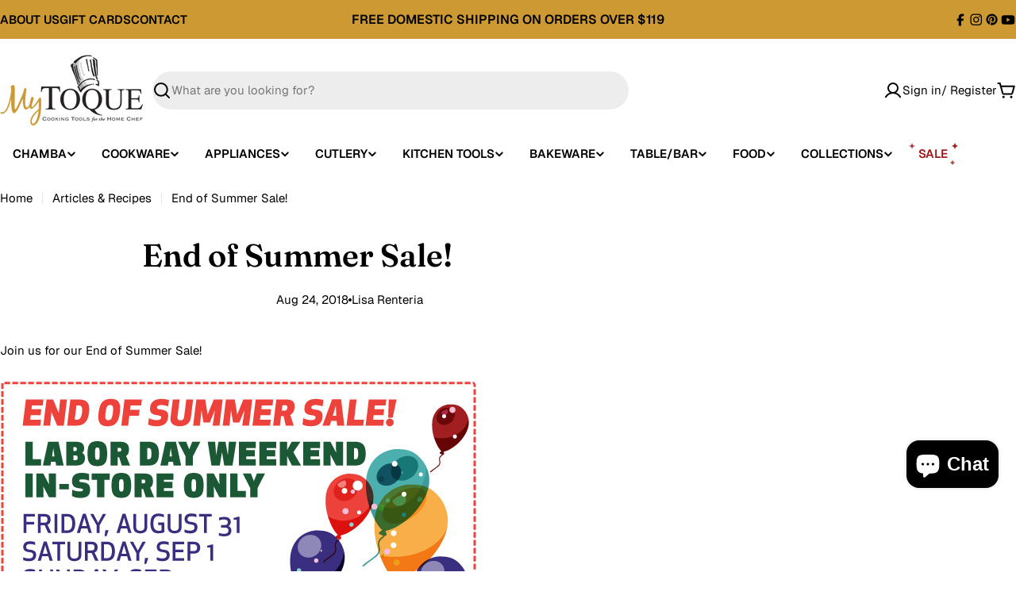

--- FILE ---
content_type: text/html; charset=utf-8
request_url: https://www.mytoque.com/blogs/chefs-blog/labor-day-sale-friday-august-31-monday-september-3
body_size: 53312
content:

<!doctype html>
<html
  class="no-js"
  lang="en"
  
>
  <head>
 
<meta charset="utf-8">
    <meta http-equiv="X-UA-Compatible" content="IE=edge">
    <meta name="viewport" content="width=device-width,initial-scale=1">
    <meta name="theme-color" content="">
    <link rel="canonical" href="https://www.mytoque.com/blogs/chefs-blog/labor-day-sale-friday-august-31-monday-september-3">
    <link rel="preconnect" href="https://cdn.shopify.com" crossorigin>

      <!-- Google Tag Manager -->
      <script>(function(w,d,s,l,i){w[l]=w[l]||[];w[l].push({'gtm.start':
      new Date().getTime(),event:'gtm.js'});var f=d.getElementsByTagName(s)[0],
      j=d.createElement(s),dl=l!='dataLayer'?'&l='+l:'';j.async=true;j.src=
      'https://www.googletagmanager.com/gtm.js?id='+i+dl;f.parentNode.insertBefore(j,f);
      })(window,document,'script','dataLayer','GTM-KV6MN9Z9');</script>

      <!-- End Google Tag Manager --><link rel="icon" type="image/png" href="//www.mytoque.com/cdn/shop/files/My_Toque_Favicon_51f04c8b-80f9-4b64-892e-6057eb146223.jpg?crop=center&height=32&v=1739002586&width=32"><link rel="preconnect" href="https://fonts.shopifycdn.com" crossorigin><title>End of Summer Sale! &ndash; MyToque</title>

    
      <meta name="description" content="Join us for our End of Summer Sale!   While Supplies Last  Le Creuset Zen Kettle, 1.6 QT   Regular $79.99, Sale $59.99       Wusthof Classic Double- Serrated Bread Knife, 9&quot;   Regular $119.99, Sale $79.99     Staub Essential French Oven, 3.75 QT   Regular $299.99, Sale $179.99 Le Creuset Buffet Casserole, 3.5 QT   Regu">
    


<meta property="og:site_name" content="MyToque">
<meta property="og:url" content="https://www.mytoque.com/blogs/chefs-blog/labor-day-sale-friday-august-31-monday-september-3">
<meta property="og:title" content="End of Summer Sale!">
<meta property="og:type" content="article">
<meta property="og:description" content="Join us for our End of Summer Sale!   While Supplies Last  Le Creuset Zen Kettle, 1.6 QT   Regular $79.99, Sale $59.99       Wusthof Classic Double- Serrated Bread Knife, 9&quot;   Regular $119.99, Sale $79.99     Staub Essential French Oven, 3.75 QT   Regular $299.99, Sale $179.99 Le Creuset Buffet Casserole, 3.5 QT   Regu"><meta property="og:image" content="http://www.mytoque.com/cdn/shop/files/Toque_Blanche_Brand_Classic_Cast_Iron_Le_Creuset_Cookbook_Visit_Toque_BlancheS.jpg?v=1739006556">
  <meta property="og:image:secure_url" content="https://www.mytoque.com/cdn/shop/files/Toque_Blanche_Brand_Classic_Cast_Iron_Le_Creuset_Cookbook_Visit_Toque_BlancheS.jpg?v=1739006556">
  <meta property="og:image:width" content="1200">
  <meta property="og:image:height" content="675"><meta name="twitter:card" content="summary_large_image">
<meta name="twitter:title" content="End of Summer Sale!">
<meta name="twitter:description" content="Join us for our End of Summer Sale!   While Supplies Last  Le Creuset Zen Kettle, 1.6 QT   Regular $79.99, Sale $59.99       Wusthof Classic Double- Serrated Bread Knife, 9&quot;   Regular $119.99, Sale $79.99     Staub Essential French Oven, 3.75 QT   Regular $299.99, Sale $179.99 Le Creuset Buffet Casserole, 3.5 QT   Regu">

<style data-shopify>
  @font-face {
  font-family: Geist;
  font-weight: 400;
  font-style: normal;
  font-display: swap;
  src: url("//www.mytoque.com/cdn/fonts/geist/geist_n4.6e27f20c83b0a07405328f98ff3b0be957c5d6d5.woff2") format("woff2"),
       url("//www.mytoque.com/cdn/fonts/geist/geist_n4.492f36219dd328eb9d6fa578986db9fe6d514f67.woff") format("woff");
}

  
  @font-face {
  font-family: Geist;
  font-weight: 500;
  font-style: normal;
  font-display: swap;
  src: url("//www.mytoque.com/cdn/fonts/geist/geist_n5.94fa89da1755608b366e51df60b72b900e50a5c1.woff2") format("woff2"),
       url("//www.mytoque.com/cdn/fonts/geist/geist_n5.534b61175b56b7696f09dc850ab14f4755fb8071.woff") format("woff");
}

  
  @font-face {
  font-family: Geist;
  font-weight: 700;
  font-style: normal;
  font-display: swap;
  src: url("//www.mytoque.com/cdn/fonts/geist/geist_n7.d1a55eaf394973a6f8fe773d87de2e2f51331d2a.woff2") format("woff2"),
       url("//www.mytoque.com/cdn/fonts/geist/geist_n7.69b158278bc5ac2dd4016704355834ad3509f9f6.woff") format("woff");
}

  
  @font-face {
  font-family: Fraunces;
  font-weight: 600;
  font-style: normal;
  font-display: swap;
  src: url("//www.mytoque.com/cdn/fonts/fraunces/fraunces_n6.69791a9f00600e5a1e56a6f64efc9d10a28b9c92.woff2") format("woff2"),
       url("//www.mytoque.com/cdn/fonts/fraunces/fraunces_n6.e87d336d46d99db17df56f1dc77d222effffa1f3.woff") format("woff");
}

  @font-face {
  font-family: Fraunces;
  font-weight: 600;
  font-style: italic;
  font-display: swap;
  src: url("//www.mytoque.com/cdn/fonts/fraunces/fraunces_i6.8862d206518ce141218adf4eaf0e5d478cbd024a.woff2") format("woff2"),
       url("//www.mytoque.com/cdn/fonts/fraunces/fraunces_i6.9bfc22b5389643d688185c0e419e96528513fc60.woff") format("woff");
}

  @font-face {
  font-family: Geist;
  font-weight: 600;
  font-style: normal;
  font-display: swap;
  src: url("//www.mytoque.com/cdn/fonts/geist/geist_n6.3f5f79f8722829dcc4ffd7c38b07b803ded204ec.woff2") format("woff2"),
       url("//www.mytoque.com/cdn/fonts/geist/geist_n6.01a09b2610875bfe4af6ce4c7121e612292a33d1.woff") format("woff");
}
@font-face {
  font-family: Geist;
  font-weight: 600;
  font-style: normal;
  font-display: swap;
  src: url("//www.mytoque.com/cdn/fonts/geist/geist_n6.3f5f79f8722829dcc4ffd7c38b07b803ded204ec.woff2") format("woff2"),
       url("//www.mytoque.com/cdn/fonts/geist/geist_n6.01a09b2610875bfe4af6ce4c7121e612292a33d1.woff") format("woff");
}
@font-face {
  font-family: Geist;
  font-weight: 600;
  font-style: normal;
  font-display: swap;
  src: url("//www.mytoque.com/cdn/fonts/geist/geist_n6.3f5f79f8722829dcc4ffd7c38b07b803ded204ec.woff2") format("woff2"),
       url("//www.mytoque.com/cdn/fonts/geist/geist_n6.01a09b2610875bfe4af6ce4c7121e612292a33d1.woff") format("woff");
}


  
    :root,
.color-scheme-1 {
      --color-background: 255,255,255;
      --color-secondary-background: 237,237,237;
      --color-primary: 156,25,25;
      --color-text-heading: 0,0,0;
      --color-foreground: 0,0,0;
      --color-subtext: 0,0,0;
      --color-subtext-alpha: 1.0;
      --color-border: 229,229,229;
      --color-border-alpha: 1.0;
      --color-button: 0,0,0;
      --color-button-text: 255,255,255;
      --color-secondary-button: 237,237,237;
      --color-secondary-button-border: 237,237,237;
      --color-secondary-button-text: 0,0,0;
      --color-button-before: ;
      --color-field: 237,237,237;
      --color-field-alpha: 1.0;
      --color-field-text: 0,0,0;
      --color-link: 0,0,0;
      --color-link-hover: 0,0,0;
      --color-product-price-sale: 156,25,25;
      --color-progress-bar: 156,25,25;
      --color-foreground-lighten-60: #666666;
      --color-foreground-lighten-40: #999999;
      --color-foreground-lighten-19: #cfcfcf;
--inputs-border-width: 0px;
        --inputs-search-border-width: 0px;}
    @media (min-width: 768px) {
      body .desktop-color-scheme-1 {
        --color-background: 255,255,255;
      --color-secondary-background: 237,237,237;
      --color-primary: 156,25,25;
      --color-text-heading: 0,0,0;
      --color-foreground: 0,0,0;
      --color-subtext: 0,0,0;
      --color-subtext-alpha: 1.0;
      --color-border: 229,229,229;
      --color-border-alpha: 1.0;
      --color-button: 0,0,0;
      --color-button-text: 255,255,255;
      --color-secondary-button: 237,237,237;
      --color-secondary-button-border: 237,237,237;
      --color-secondary-button-text: 0,0,0;
      --color-button-before: ;
      --color-field: 237,237,237;
      --color-field-alpha: 1.0;
      --color-field-text: 0,0,0;
      --color-link: 0,0,0;
      --color-link-hover: 0,0,0;
      --color-product-price-sale: 156,25,25;
      --color-progress-bar: 156,25,25;
      --color-foreground-lighten-60: #666666;
      --color-foreground-lighten-40: #999999;
      --color-foreground-lighten-19: #cfcfcf;
        color: rgb(var(--color-foreground));
        background-color: rgb(var(--color-background));
      }
    }
    @media (max-width: 767px) {
      body .mobile-color-scheme-1 {
        --color-background: 255,255,255;
      --color-secondary-background: 237,237,237;
      --color-primary: 156,25,25;
      --color-text-heading: 0,0,0;
      --color-foreground: 0,0,0;
      --color-subtext: 0,0,0;
      --color-subtext-alpha: 1.0;
      --color-border: 229,229,229;
      --color-border-alpha: 1.0;
      --color-button: 0,0,0;
      --color-button-text: 255,255,255;
      --color-secondary-button: 237,237,237;
      --color-secondary-button-border: 237,237,237;
      --color-secondary-button-text: 0,0,0;
      --color-button-before: ;
      --color-field: 237,237,237;
      --color-field-alpha: 1.0;
      --color-field-text: 0,0,0;
      --color-link: 0,0,0;
      --color-link-hover: 0,0,0;
      --color-product-price-sale: 156,25,25;
      --color-progress-bar: 156,25,25;
      --color-foreground-lighten-60: #666666;
      --color-foreground-lighten-40: #999999;
      --color-foreground-lighten-19: #cfcfcf;
        color: rgb(var(--color-foreground));
        background-color: rgb(var(--color-background));
      }
    }
  
    
.color-scheme-inverse {
      --color-background: 78,75,89;
      --color-secondary-background: 78,75,89;
      --color-primary: 196,48,28;
      --color-text-heading: 255,255,255;
      --color-foreground: 255,255,255;
      --color-subtext: 255,255,255;
      --color-subtext-alpha: 1.0;
      --color-border: 255,255,255;
      --color-border-alpha: 1.0;
      --color-button: 255,255,255;
      --color-button-text: 0,0,0;
      --color-secondary-button: 255,255,255;
      --color-secondary-button-border: 230,230,230;
      --color-secondary-button-text: 0,0,0;
      --color-button-before: ;
      --color-field: 255,255,255;
      --color-field-alpha: 1.0;
      --color-field-text: 0,0,0;
      --color-link: 255,255,255;
      --color-link-hover: 255,255,255;
      --color-product-price-sale: 196,48,28;
      --color-progress-bar: 156,25,25;
      --color-foreground-lighten-60: #b8b7bd;
      --color-foreground-lighten-40: #95939b;
      --color-foreground-lighten-19: #706d79;
--inputs-border-width: 0px;
        --inputs-search-border-width: 0px;}
    @media (min-width: 768px) {
      body .desktop-color-scheme-inverse {
        --color-background: 78,75,89;
      --color-secondary-background: 78,75,89;
      --color-primary: 196,48,28;
      --color-text-heading: 255,255,255;
      --color-foreground: 255,255,255;
      --color-subtext: 255,255,255;
      --color-subtext-alpha: 1.0;
      --color-border: 255,255,255;
      --color-border-alpha: 1.0;
      --color-button: 255,255,255;
      --color-button-text: 0,0,0;
      --color-secondary-button: 255,255,255;
      --color-secondary-button-border: 230,230,230;
      --color-secondary-button-text: 0,0,0;
      --color-button-before: ;
      --color-field: 255,255,255;
      --color-field-alpha: 1.0;
      --color-field-text: 0,0,0;
      --color-link: 255,255,255;
      --color-link-hover: 255,255,255;
      --color-product-price-sale: 196,48,28;
      --color-progress-bar: 156,25,25;
      --color-foreground-lighten-60: #b8b7bd;
      --color-foreground-lighten-40: #95939b;
      --color-foreground-lighten-19: #706d79;
        color: rgb(var(--color-foreground));
        background-color: rgb(var(--color-background));
      }
    }
    @media (max-width: 767px) {
      body .mobile-color-scheme-inverse {
        --color-background: 78,75,89;
      --color-secondary-background: 78,75,89;
      --color-primary: 196,48,28;
      --color-text-heading: 255,255,255;
      --color-foreground: 255,255,255;
      --color-subtext: 255,255,255;
      --color-subtext-alpha: 1.0;
      --color-border: 255,255,255;
      --color-border-alpha: 1.0;
      --color-button: 255,255,255;
      --color-button-text: 0,0,0;
      --color-secondary-button: 255,255,255;
      --color-secondary-button-border: 230,230,230;
      --color-secondary-button-text: 0,0,0;
      --color-button-before: ;
      --color-field: 255,255,255;
      --color-field-alpha: 1.0;
      --color-field-text: 0,0,0;
      --color-link: 255,255,255;
      --color-link-hover: 255,255,255;
      --color-product-price-sale: 196,48,28;
      --color-progress-bar: 156,25,25;
      --color-foreground-lighten-60: #b8b7bd;
      --color-foreground-lighten-40: #95939b;
      --color-foreground-lighten-19: #706d79;
        color: rgb(var(--color-foreground));
        background-color: rgb(var(--color-background));
      }
    }
  
    
.color-scheme-info {
      --color-background: 255,255,255;
      --color-secondary-background: 255,255,255;
      --color-primary: 156,25,25;
      --color-text-heading: 0,0,0;
      --color-foreground: 0,0,0;
      --color-subtext: 0,0,0;
      --color-subtext-alpha: 1.0;
      --color-border: 229,229,229;
      --color-border-alpha: 1.0;
      --color-button: 204,153,51;
      --color-button-text: 0,0,0;
      --color-secondary-button: 237,237,237;
      --color-secondary-button-border: 237,237,237;
      --color-secondary-button-text: 0,0,0;
      --color-button-before: ;
      --color-field: 245,245,245;
      --color-field-alpha: 1.0;
      --color-field-text: 0,0,0;
      --color-link: 0,0,0;
      --color-link-hover: 0,0,0;
      --color-product-price-sale: 156,25,25;
      --color-progress-bar: 156,25,25;
      --color-foreground-lighten-60: #666666;
      --color-foreground-lighten-40: #999999;
      --color-foreground-lighten-19: #cfcfcf;
--inputs-border-width: 0px;
        --inputs-search-border-width: 0px;}
    @media (min-width: 768px) {
      body .desktop-color-scheme-info {
        --color-background: 255,255,255;
      --color-secondary-background: 255,255,255;
      --color-primary: 156,25,25;
      --color-text-heading: 0,0,0;
      --color-foreground: 0,0,0;
      --color-subtext: 0,0,0;
      --color-subtext-alpha: 1.0;
      --color-border: 229,229,229;
      --color-border-alpha: 1.0;
      --color-button: 204,153,51;
      --color-button-text: 0,0,0;
      --color-secondary-button: 237,237,237;
      --color-secondary-button-border: 237,237,237;
      --color-secondary-button-text: 0,0,0;
      --color-button-before: ;
      --color-field: 245,245,245;
      --color-field-alpha: 1.0;
      --color-field-text: 0,0,0;
      --color-link: 0,0,0;
      --color-link-hover: 0,0,0;
      --color-product-price-sale: 156,25,25;
      --color-progress-bar: 156,25,25;
      --color-foreground-lighten-60: #666666;
      --color-foreground-lighten-40: #999999;
      --color-foreground-lighten-19: #cfcfcf;
        color: rgb(var(--color-foreground));
        background-color: rgb(var(--color-background));
      }
    }
    @media (max-width: 767px) {
      body .mobile-color-scheme-info {
        --color-background: 255,255,255;
      --color-secondary-background: 255,255,255;
      --color-primary: 156,25,25;
      --color-text-heading: 0,0,0;
      --color-foreground: 0,0,0;
      --color-subtext: 0,0,0;
      --color-subtext-alpha: 1.0;
      --color-border: 229,229,229;
      --color-border-alpha: 1.0;
      --color-button: 204,153,51;
      --color-button-text: 0,0,0;
      --color-secondary-button: 237,237,237;
      --color-secondary-button-border: 237,237,237;
      --color-secondary-button-text: 0,0,0;
      --color-button-before: ;
      --color-field: 245,245,245;
      --color-field-alpha: 1.0;
      --color-field-text: 0,0,0;
      --color-link: 0,0,0;
      --color-link-hover: 0,0,0;
      --color-product-price-sale: 156,25,25;
      --color-progress-bar: 156,25,25;
      --color-foreground-lighten-60: #666666;
      --color-foreground-lighten-40: #999999;
      --color-foreground-lighten-19: #cfcfcf;
        color: rgb(var(--color-foreground));
        background-color: rgb(var(--color-background));
      }
    }
  
    
.color-scheme-2 {
      --color-background: 204,153,51;
      --color-secondary-background: 245,245,245;
      --color-primary: 196,48,28;
      --color-text-heading: 255,255,255;
      --color-foreground: 255,255,255;
      --color-subtext: 255,255,255;
      --color-subtext-alpha: 1.0;
      --color-border: 229,229,229;
      --color-border-alpha: 1.0;
      --color-button: 255,255,255;
      --color-button-text: 0,0,0;
      --color-secondary-button: 255,255,255;
      --color-secondary-button-border: 255,255,255;
      --color-secondary-button-text: 0,0,0;
      --color-button-before: ;
      --color-field: 245,245,245;
      --color-field-alpha: 1.0;
      --color-field-text: 0,0,0;
      --color-link: 255,255,255;
      --color-link-hover: 255,255,255;
      --color-product-price-sale: 196,48,28;
      --color-progress-bar: 156,25,25;
      --color-foreground-lighten-60: #ebd6ad;
      --color-foreground-lighten-40: #e0c285;
      --color-foreground-lighten-19: #d6ac5a;
--inputs-border-width: 0px;
        --inputs-search-border-width: 0px;}
    @media (min-width: 768px) {
      body .desktop-color-scheme-2 {
        --color-background: 204,153,51;
      --color-secondary-background: 245,245,245;
      --color-primary: 196,48,28;
      --color-text-heading: 255,255,255;
      --color-foreground: 255,255,255;
      --color-subtext: 255,255,255;
      --color-subtext-alpha: 1.0;
      --color-border: 229,229,229;
      --color-border-alpha: 1.0;
      --color-button: 255,255,255;
      --color-button-text: 0,0,0;
      --color-secondary-button: 255,255,255;
      --color-secondary-button-border: 255,255,255;
      --color-secondary-button-text: 0,0,0;
      --color-button-before: ;
      --color-field: 245,245,245;
      --color-field-alpha: 1.0;
      --color-field-text: 0,0,0;
      --color-link: 255,255,255;
      --color-link-hover: 255,255,255;
      --color-product-price-sale: 196,48,28;
      --color-progress-bar: 156,25,25;
      --color-foreground-lighten-60: #ebd6ad;
      --color-foreground-lighten-40: #e0c285;
      --color-foreground-lighten-19: #d6ac5a;
        color: rgb(var(--color-foreground));
        background-color: rgb(var(--color-background));
      }
    }
    @media (max-width: 767px) {
      body .mobile-color-scheme-2 {
        --color-background: 204,153,51;
      --color-secondary-background: 245,245,245;
      --color-primary: 196,48,28;
      --color-text-heading: 255,255,255;
      --color-foreground: 255,255,255;
      --color-subtext: 255,255,255;
      --color-subtext-alpha: 1.0;
      --color-border: 229,229,229;
      --color-border-alpha: 1.0;
      --color-button: 255,255,255;
      --color-button-text: 0,0,0;
      --color-secondary-button: 255,255,255;
      --color-secondary-button-border: 255,255,255;
      --color-secondary-button-text: 0,0,0;
      --color-button-before: ;
      --color-field: 245,245,245;
      --color-field-alpha: 1.0;
      --color-field-text: 0,0,0;
      --color-link: 255,255,255;
      --color-link-hover: 255,255,255;
      --color-product-price-sale: 196,48,28;
      --color-progress-bar: 156,25,25;
      --color-foreground-lighten-60: #ebd6ad;
      --color-foreground-lighten-40: #e0c285;
      --color-foreground-lighten-19: #d6ac5a;
        color: rgb(var(--color-foreground));
        background-color: rgb(var(--color-background));
      }
    }
  
    
.color-scheme-3 {
      --color-background: 204,153,51;
      --color-secondary-background: 204,153,51;
      --color-primary: 196,48,28;
      --color-text-heading: 0,0,0;
      --color-foreground: 0,0,0;
      --color-subtext: 102,102,102;
      --color-subtext-alpha: 1.0;
      --color-border: 247,247,247;
      --color-border-alpha: 1.0;
      --color-button: 0,0,0;
      --color-button-text: 255,255,255;
      --color-secondary-button: 0,0,0;
      --color-secondary-button-border: 0,0,0;
      --color-secondary-button-text: 255,255,255;
      --color-button-before: ;
      --color-field: 255,255,255;
      --color-field-alpha: 1.0;
      --color-field-text: 0,0,0;
      --color-link: 0,0,0;
      --color-link-hover: 0,0,0;
      --color-product-price-sale: 196,48,28;
      --color-progress-bar: 13,135,86;
      --color-foreground-lighten-60: #523d14;
      --color-foreground-lighten-40: #7a5c1f;
      --color-foreground-lighten-19: #a57c29;
--inputs-border-width: 0px;
        --inputs-search-border-width: 0px;}
    @media (min-width: 768px) {
      body .desktop-color-scheme-3 {
        --color-background: 204,153,51;
      --color-secondary-background: 204,153,51;
      --color-primary: 196,48,28;
      --color-text-heading: 0,0,0;
      --color-foreground: 0,0,0;
      --color-subtext: 102,102,102;
      --color-subtext-alpha: 1.0;
      --color-border: 247,247,247;
      --color-border-alpha: 1.0;
      --color-button: 0,0,0;
      --color-button-text: 255,255,255;
      --color-secondary-button: 0,0,0;
      --color-secondary-button-border: 0,0,0;
      --color-secondary-button-text: 255,255,255;
      --color-button-before: ;
      --color-field: 255,255,255;
      --color-field-alpha: 1.0;
      --color-field-text: 0,0,0;
      --color-link: 0,0,0;
      --color-link-hover: 0,0,0;
      --color-product-price-sale: 196,48,28;
      --color-progress-bar: 13,135,86;
      --color-foreground-lighten-60: #523d14;
      --color-foreground-lighten-40: #7a5c1f;
      --color-foreground-lighten-19: #a57c29;
        color: rgb(var(--color-foreground));
        background-color: rgb(var(--color-background));
      }
    }
    @media (max-width: 767px) {
      body .mobile-color-scheme-3 {
        --color-background: 204,153,51;
      --color-secondary-background: 204,153,51;
      --color-primary: 196,48,28;
      --color-text-heading: 0,0,0;
      --color-foreground: 0,0,0;
      --color-subtext: 102,102,102;
      --color-subtext-alpha: 1.0;
      --color-border: 247,247,247;
      --color-border-alpha: 1.0;
      --color-button: 0,0,0;
      --color-button-text: 255,255,255;
      --color-secondary-button: 0,0,0;
      --color-secondary-button-border: 0,0,0;
      --color-secondary-button-text: 255,255,255;
      --color-button-before: ;
      --color-field: 255,255,255;
      --color-field-alpha: 1.0;
      --color-field-text: 0,0,0;
      --color-link: 0,0,0;
      --color-link-hover: 0,0,0;
      --color-product-price-sale: 196,48,28;
      --color-progress-bar: 13,135,86;
      --color-foreground-lighten-60: #523d14;
      --color-foreground-lighten-40: #7a5c1f;
      --color-foreground-lighten-19: #a57c29;
        color: rgb(var(--color-foreground));
        background-color: rgb(var(--color-background));
      }
    }
  
    
.color-scheme-4 {
      --color-background: 250,243,224;
      --color-secondary-background: 247,247,247;
      --color-primary: 196,48,28;
      --color-text-heading: 0,0,0;
      --color-foreground: 0,0,0;
      --color-subtext: 0,0,0;
      --color-subtext-alpha: 1.0;
      --color-border: 230,230,230;
      --color-border-alpha: 1.0;
      --color-button: 0,0,0;
      --color-button-text: 255,255,255;
      --color-secondary-button: 233,233,233;
      --color-secondary-button-border: 233,233,233;
      --color-secondary-button-text: 0,0,0;
      --color-button-before: ;
      --color-field: 245,245,245;
      --color-field-alpha: 1.0;
      --color-field-text: 0,0,0;
      --color-link: 0,0,0;
      --color-link-hover: 0,0,0;
      --color-product-price-sale: 196,48,28;
      --color-progress-bar: 13,135,86;
      --color-foreground-lighten-60: #64615a;
      --color-foreground-lighten-40: #969286;
      --color-foreground-lighten-19: #cbc5b5;
--inputs-border-width: 0px;
        --inputs-search-border-width: 0px;}
    @media (min-width: 768px) {
      body .desktop-color-scheme-4 {
        --color-background: 250,243,224;
      --color-secondary-background: 247,247,247;
      --color-primary: 196,48,28;
      --color-text-heading: 0,0,0;
      --color-foreground: 0,0,0;
      --color-subtext: 0,0,0;
      --color-subtext-alpha: 1.0;
      --color-border: 230,230,230;
      --color-border-alpha: 1.0;
      --color-button: 0,0,0;
      --color-button-text: 255,255,255;
      --color-secondary-button: 233,233,233;
      --color-secondary-button-border: 233,233,233;
      --color-secondary-button-text: 0,0,0;
      --color-button-before: ;
      --color-field: 245,245,245;
      --color-field-alpha: 1.0;
      --color-field-text: 0,0,0;
      --color-link: 0,0,0;
      --color-link-hover: 0,0,0;
      --color-product-price-sale: 196,48,28;
      --color-progress-bar: 13,135,86;
      --color-foreground-lighten-60: #64615a;
      --color-foreground-lighten-40: #969286;
      --color-foreground-lighten-19: #cbc5b5;
        color: rgb(var(--color-foreground));
        background-color: rgb(var(--color-background));
      }
    }
    @media (max-width: 767px) {
      body .mobile-color-scheme-4 {
        --color-background: 250,243,224;
      --color-secondary-background: 247,247,247;
      --color-primary: 196,48,28;
      --color-text-heading: 0,0,0;
      --color-foreground: 0,0,0;
      --color-subtext: 0,0,0;
      --color-subtext-alpha: 1.0;
      --color-border: 230,230,230;
      --color-border-alpha: 1.0;
      --color-button: 0,0,0;
      --color-button-text: 255,255,255;
      --color-secondary-button: 233,233,233;
      --color-secondary-button-border: 233,233,233;
      --color-secondary-button-text: 0,0,0;
      --color-button-before: ;
      --color-field: 245,245,245;
      --color-field-alpha: 1.0;
      --color-field-text: 0,0,0;
      --color-link: 0,0,0;
      --color-link-hover: 0,0,0;
      --color-product-price-sale: 196,48,28;
      --color-progress-bar: 13,135,86;
      --color-foreground-lighten-60: #64615a;
      --color-foreground-lighten-40: #969286;
      --color-foreground-lighten-19: #cbc5b5;
        color: rgb(var(--color-foreground));
        background-color: rgb(var(--color-background));
      }
    }
  
    
.color-scheme-6 {
      --color-background: 255,255,255;
      --color-secondary-background: 243,238,234;
      --color-primary: 196,48,28;
      --color-text-heading: 255,255,255;
      --color-foreground: 255,255,255;
      --color-subtext: 102,102,102;
      --color-subtext-alpha: 1.0;
      --color-border: 198,191,177;
      --color-border-alpha: 1.0;
      --color-button: 204,153,51;
      --color-button-text: 255,255,255;
      --color-secondary-button: 255,255,255;
      --color-secondary-button-border: 230,230,230;
      --color-secondary-button-text: 0,0,0;
      --color-button-before: ;
      --color-field: 255,255,255;
      --color-field-alpha: 1.0;
      --color-field-text: 0,0,0;
      --color-link: 255,255,255;
      --color-link-hover: 255,255,255;
      --color-product-price-sale: 196,48,28;
      --color-progress-bar: 13,135,86;
      --color-foreground-lighten-60: #ffffff;
      --color-foreground-lighten-40: #ffffff;
      --color-foreground-lighten-19: #ffffff;
--inputs-border-width: 1px;
        --inputs-search-border-width: 2px;}
    @media (min-width: 768px) {
      body .desktop-color-scheme-6 {
        --color-background: 255,255,255;
      --color-secondary-background: 243,238,234;
      --color-primary: 196,48,28;
      --color-text-heading: 255,255,255;
      --color-foreground: 255,255,255;
      --color-subtext: 102,102,102;
      --color-subtext-alpha: 1.0;
      --color-border: 198,191,177;
      --color-border-alpha: 1.0;
      --color-button: 204,153,51;
      --color-button-text: 255,255,255;
      --color-secondary-button: 255,255,255;
      --color-secondary-button-border: 230,230,230;
      --color-secondary-button-text: 0,0,0;
      --color-button-before: ;
      --color-field: 255,255,255;
      --color-field-alpha: 1.0;
      --color-field-text: 0,0,0;
      --color-link: 255,255,255;
      --color-link-hover: 255,255,255;
      --color-product-price-sale: 196,48,28;
      --color-progress-bar: 13,135,86;
      --color-foreground-lighten-60: #ffffff;
      --color-foreground-lighten-40: #ffffff;
      --color-foreground-lighten-19: #ffffff;
        color: rgb(var(--color-foreground));
        background-color: rgb(var(--color-background));
      }
    }
    @media (max-width: 767px) {
      body .mobile-color-scheme-6 {
        --color-background: 255,255,255;
      --color-secondary-background: 243,238,234;
      --color-primary: 196,48,28;
      --color-text-heading: 255,255,255;
      --color-foreground: 255,255,255;
      --color-subtext: 102,102,102;
      --color-subtext-alpha: 1.0;
      --color-border: 198,191,177;
      --color-border-alpha: 1.0;
      --color-button: 204,153,51;
      --color-button-text: 255,255,255;
      --color-secondary-button: 255,255,255;
      --color-secondary-button-border: 230,230,230;
      --color-secondary-button-text: 0,0,0;
      --color-button-before: ;
      --color-field: 255,255,255;
      --color-field-alpha: 1.0;
      --color-field-text: 0,0,0;
      --color-link: 255,255,255;
      --color-link-hover: 255,255,255;
      --color-product-price-sale: 196,48,28;
      --color-progress-bar: 13,135,86;
      --color-foreground-lighten-60: #ffffff;
      --color-foreground-lighten-40: #ffffff;
      --color-foreground-lighten-19: #ffffff;
        color: rgb(var(--color-foreground));
        background-color: rgb(var(--color-background));
      }
    }
  
    
.color-scheme-7 {
      --color-background: 219,225,255;
      --color-secondary-background: 233,233,233;
      --color-primary: 196,48,28;
      --color-text-heading: 0,0,0;
      --color-foreground: 0,0,0;
      --color-subtext: 102,102,102;
      --color-subtext-alpha: 1.0;
      --color-border: 230,230,230;
      --color-border-alpha: 1.0;
      --color-button: 0,0,0;
      --color-button-text: 255,255,255;
      --color-secondary-button: 233,233,233;
      --color-secondary-button-border: 233,233,233;
      --color-secondary-button-text: 0,0,0;
      --color-button-before: ;
      --color-field: 245,245,245;
      --color-field-alpha: 1.0;
      --color-field-text: 0,0,0;
      --color-link: 0,0,0;
      --color-link-hover: 0,0,0;
      --color-product-price-sale: 196,48,28;
      --color-progress-bar: 13,135,86;
      --color-foreground-lighten-60: #585a66;
      --color-foreground-lighten-40: #838799;
      --color-foreground-lighten-19: #b1b6cf;
--inputs-border-width: 0px;
        --inputs-search-border-width: 0px;}
    @media (min-width: 768px) {
      body .desktop-color-scheme-7 {
        --color-background: 219,225,255;
      --color-secondary-background: 233,233,233;
      --color-primary: 196,48,28;
      --color-text-heading: 0,0,0;
      --color-foreground: 0,0,0;
      --color-subtext: 102,102,102;
      --color-subtext-alpha: 1.0;
      --color-border: 230,230,230;
      --color-border-alpha: 1.0;
      --color-button: 0,0,0;
      --color-button-text: 255,255,255;
      --color-secondary-button: 233,233,233;
      --color-secondary-button-border: 233,233,233;
      --color-secondary-button-text: 0,0,0;
      --color-button-before: ;
      --color-field: 245,245,245;
      --color-field-alpha: 1.0;
      --color-field-text: 0,0,0;
      --color-link: 0,0,0;
      --color-link-hover: 0,0,0;
      --color-product-price-sale: 196,48,28;
      --color-progress-bar: 13,135,86;
      --color-foreground-lighten-60: #585a66;
      --color-foreground-lighten-40: #838799;
      --color-foreground-lighten-19: #b1b6cf;
        color: rgb(var(--color-foreground));
        background-color: rgb(var(--color-background));
      }
    }
    @media (max-width: 767px) {
      body .mobile-color-scheme-7 {
        --color-background: 219,225,255;
      --color-secondary-background: 233,233,233;
      --color-primary: 196,48,28;
      --color-text-heading: 0,0,0;
      --color-foreground: 0,0,0;
      --color-subtext: 102,102,102;
      --color-subtext-alpha: 1.0;
      --color-border: 230,230,230;
      --color-border-alpha: 1.0;
      --color-button: 0,0,0;
      --color-button-text: 255,255,255;
      --color-secondary-button: 233,233,233;
      --color-secondary-button-border: 233,233,233;
      --color-secondary-button-text: 0,0,0;
      --color-button-before: ;
      --color-field: 245,245,245;
      --color-field-alpha: 1.0;
      --color-field-text: 0,0,0;
      --color-link: 0,0,0;
      --color-link-hover: 0,0,0;
      --color-product-price-sale: 196,48,28;
      --color-progress-bar: 13,135,86;
      --color-foreground-lighten-60: #585a66;
      --color-foreground-lighten-40: #838799;
      --color-foreground-lighten-19: #b1b6cf;
        color: rgb(var(--color-foreground));
        background-color: rgb(var(--color-background));
      }
    }
  
    
.color-scheme-8 {
      --color-background: 45,43,53;
      --color-secondary-background: 45,43,53;
      --color-primary: 196,48,28;
      --color-text-heading: 255,255,255;
      --color-foreground: 255,255,255;
      --color-subtext: 255,255,255;
      --color-subtext-alpha: 1.0;
      --color-border: 230,230,230;
      --color-border-alpha: 1.0;
      --color-button: 255,255,255;
      --color-button-text: 0,0,0;
      --color-secondary-button: 196,48,28;
      --color-secondary-button-border: 255,255,255;
      --color-secondary-button-text: 255,255,255;
      --color-button-before: ;
      --color-field: 245,245,245;
      --color-field-alpha: 1.0;
      --color-field-text: 0,0,0;
      --color-link: 255,255,255;
      --color-link-hover: 255,255,255;
      --color-product-price-sale: 196,48,28;
      --color-progress-bar: 13,135,86;
      --color-foreground-lighten-60: #abaaae;
      --color-foreground-lighten-40: #818086;
      --color-foreground-lighten-19: #55535b;
--inputs-border-width: 0px;
        --inputs-search-border-width: 0px;}
    @media (min-width: 768px) {
      body .desktop-color-scheme-8 {
        --color-background: 45,43,53;
      --color-secondary-background: 45,43,53;
      --color-primary: 196,48,28;
      --color-text-heading: 255,255,255;
      --color-foreground: 255,255,255;
      --color-subtext: 255,255,255;
      --color-subtext-alpha: 1.0;
      --color-border: 230,230,230;
      --color-border-alpha: 1.0;
      --color-button: 255,255,255;
      --color-button-text: 0,0,0;
      --color-secondary-button: 196,48,28;
      --color-secondary-button-border: 255,255,255;
      --color-secondary-button-text: 255,255,255;
      --color-button-before: ;
      --color-field: 245,245,245;
      --color-field-alpha: 1.0;
      --color-field-text: 0,0,0;
      --color-link: 255,255,255;
      --color-link-hover: 255,255,255;
      --color-product-price-sale: 196,48,28;
      --color-progress-bar: 13,135,86;
      --color-foreground-lighten-60: #abaaae;
      --color-foreground-lighten-40: #818086;
      --color-foreground-lighten-19: #55535b;
        color: rgb(var(--color-foreground));
        background-color: rgb(var(--color-background));
      }
    }
    @media (max-width: 767px) {
      body .mobile-color-scheme-8 {
        --color-background: 45,43,53;
      --color-secondary-background: 45,43,53;
      --color-primary: 196,48,28;
      --color-text-heading: 255,255,255;
      --color-foreground: 255,255,255;
      --color-subtext: 255,255,255;
      --color-subtext-alpha: 1.0;
      --color-border: 230,230,230;
      --color-border-alpha: 1.0;
      --color-button: 255,255,255;
      --color-button-text: 0,0,0;
      --color-secondary-button: 196,48,28;
      --color-secondary-button-border: 255,255,255;
      --color-secondary-button-text: 255,255,255;
      --color-button-before: ;
      --color-field: 245,245,245;
      --color-field-alpha: 1.0;
      --color-field-text: 0,0,0;
      --color-link: 255,255,255;
      --color-link-hover: 255,255,255;
      --color-product-price-sale: 196,48,28;
      --color-progress-bar: 13,135,86;
      --color-foreground-lighten-60: #abaaae;
      --color-foreground-lighten-40: #818086;
      --color-foreground-lighten-19: #55535b;
        color: rgb(var(--color-foreground));
        background-color: rgb(var(--color-background));
      }
    }
  
    
.color-scheme-9 {
      --color-background: 255,255,255;
      --color-secondary-background: 237,237,237;
      --color-primary: 196,48,28;
      --color-text-heading: 0,0,0;
      --color-foreground: 0,0,0;
      --color-subtext: 102,102,102;
      --color-subtext-alpha: 1.0;
      --color-border: 229,229,229;
      --color-border-alpha: 1.0;
      --color-button: 244,246,145;
      --color-button-text: 0,0,0;
      --color-secondary-button: 237,237,237;
      --color-secondary-button-border: 237,237,237;
      --color-secondary-button-text: 0,0,0;
      --color-button-before: ;
      --color-field: 237,237,237;
      --color-field-alpha: 1.0;
      --color-field-text: 0,0,0;
      --color-link: 0,0,0;
      --color-link-hover: 0,0,0;
      --color-product-price-sale: 196,48,28;
      --color-progress-bar: 13,135,86;
      --color-foreground-lighten-60: #666666;
      --color-foreground-lighten-40: #999999;
      --color-foreground-lighten-19: #cfcfcf;
--inputs-border-width: 0px;
        --inputs-search-border-width: 0px;}
    @media (min-width: 768px) {
      body .desktop-color-scheme-9 {
        --color-background: 255,255,255;
      --color-secondary-background: 237,237,237;
      --color-primary: 196,48,28;
      --color-text-heading: 0,0,0;
      --color-foreground: 0,0,0;
      --color-subtext: 102,102,102;
      --color-subtext-alpha: 1.0;
      --color-border: 229,229,229;
      --color-border-alpha: 1.0;
      --color-button: 244,246,145;
      --color-button-text: 0,0,0;
      --color-secondary-button: 237,237,237;
      --color-secondary-button-border: 237,237,237;
      --color-secondary-button-text: 0,0,0;
      --color-button-before: ;
      --color-field: 237,237,237;
      --color-field-alpha: 1.0;
      --color-field-text: 0,0,0;
      --color-link: 0,0,0;
      --color-link-hover: 0,0,0;
      --color-product-price-sale: 196,48,28;
      --color-progress-bar: 13,135,86;
      --color-foreground-lighten-60: #666666;
      --color-foreground-lighten-40: #999999;
      --color-foreground-lighten-19: #cfcfcf;
        color: rgb(var(--color-foreground));
        background-color: rgb(var(--color-background));
      }
    }
    @media (max-width: 767px) {
      body .mobile-color-scheme-9 {
        --color-background: 255,255,255;
      --color-secondary-background: 237,237,237;
      --color-primary: 196,48,28;
      --color-text-heading: 0,0,0;
      --color-foreground: 0,0,0;
      --color-subtext: 102,102,102;
      --color-subtext-alpha: 1.0;
      --color-border: 229,229,229;
      --color-border-alpha: 1.0;
      --color-button: 244,246,145;
      --color-button-text: 0,0,0;
      --color-secondary-button: 237,237,237;
      --color-secondary-button-border: 237,237,237;
      --color-secondary-button-text: 0,0,0;
      --color-button-before: ;
      --color-field: 237,237,237;
      --color-field-alpha: 1.0;
      --color-field-text: 0,0,0;
      --color-link: 0,0,0;
      --color-link-hover: 0,0,0;
      --color-product-price-sale: 196,48,28;
      --color-progress-bar: 13,135,86;
      --color-foreground-lighten-60: #666666;
      --color-foreground-lighten-40: #999999;
      --color-foreground-lighten-19: #cfcfcf;
        color: rgb(var(--color-foreground));
        background-color: rgb(var(--color-background));
      }
    }
  
    
.color-scheme-10 {
      --color-background: 246,246,246;
      --color-secondary-background: 237,237,237;
      --color-primary: 196,48,28;
      --color-text-heading: 0,0,0;
      --color-foreground: 0,0,0;
      --color-subtext: 102,102,102;
      --color-subtext-alpha: 1.0;
      --color-border: 229,229,229;
      --color-border-alpha: 1.0;
      --color-button: 0,0,0;
      --color-button-text: 255,255,255;
      --color-secondary-button: 237,237,237;
      --color-secondary-button-border: 237,237,237;
      --color-secondary-button-text: 0,0,0;
      --color-button-before: ;
      --color-field: 237,237,237;
      --color-field-alpha: 1.0;
      --color-field-text: 0,0,0;
      --color-link: 0,0,0;
      --color-link-hover: 0,0,0;
      --color-product-price-sale: 196,48,28;
      --color-progress-bar: 13,135,86;
      --color-foreground-lighten-60: #626262;
      --color-foreground-lighten-40: #949494;
      --color-foreground-lighten-19: #c7c7c7;
--inputs-border-width: 0px;
        --inputs-search-border-width: 0px;}
    @media (min-width: 768px) {
      body .desktop-color-scheme-10 {
        --color-background: 246,246,246;
      --color-secondary-background: 237,237,237;
      --color-primary: 196,48,28;
      --color-text-heading: 0,0,0;
      --color-foreground: 0,0,0;
      --color-subtext: 102,102,102;
      --color-subtext-alpha: 1.0;
      --color-border: 229,229,229;
      --color-border-alpha: 1.0;
      --color-button: 0,0,0;
      --color-button-text: 255,255,255;
      --color-secondary-button: 237,237,237;
      --color-secondary-button-border: 237,237,237;
      --color-secondary-button-text: 0,0,0;
      --color-button-before: ;
      --color-field: 237,237,237;
      --color-field-alpha: 1.0;
      --color-field-text: 0,0,0;
      --color-link: 0,0,0;
      --color-link-hover: 0,0,0;
      --color-product-price-sale: 196,48,28;
      --color-progress-bar: 13,135,86;
      --color-foreground-lighten-60: #626262;
      --color-foreground-lighten-40: #949494;
      --color-foreground-lighten-19: #c7c7c7;
        color: rgb(var(--color-foreground));
        background-color: rgb(var(--color-background));
      }
    }
    @media (max-width: 767px) {
      body .mobile-color-scheme-10 {
        --color-background: 246,246,246;
      --color-secondary-background: 237,237,237;
      --color-primary: 196,48,28;
      --color-text-heading: 0,0,0;
      --color-foreground: 0,0,0;
      --color-subtext: 102,102,102;
      --color-subtext-alpha: 1.0;
      --color-border: 229,229,229;
      --color-border-alpha: 1.0;
      --color-button: 0,0,0;
      --color-button-text: 255,255,255;
      --color-secondary-button: 237,237,237;
      --color-secondary-button-border: 237,237,237;
      --color-secondary-button-text: 0,0,0;
      --color-button-before: ;
      --color-field: 237,237,237;
      --color-field-alpha: 1.0;
      --color-field-text: 0,0,0;
      --color-link: 0,0,0;
      --color-link-hover: 0,0,0;
      --color-product-price-sale: 196,48,28;
      --color-progress-bar: 13,135,86;
      --color-foreground-lighten-60: #626262;
      --color-foreground-lighten-40: #949494;
      --color-foreground-lighten-19: #c7c7c7;
        color: rgb(var(--color-foreground));
        background-color: rgb(var(--color-background));
      }
    }
  
    
.color-scheme-11 {
      --color-background: 246,246,246;
      --color-secondary-background: 237,237,237;
      --color-primary: 196,48,28;
      --color-text-heading: 7,40,53;
      --color-foreground: 7,40,53;
      --color-subtext: 81,105,113;
      --color-subtext-alpha: 1.0;
      --color-border: 81,105,113;
      --color-border-alpha: 1.0;
      --color-button: 7,40,53;
      --color-button-text: 255,255,255;
      --color-secondary-button: 237,237,237;
      --color-secondary-button-border: 237,237,237;
      --color-secondary-button-text: 7,40,53;
      --color-button-before: ;
      --color-field: 255,255,255;
      --color-field-alpha: 1.0;
      --color-field-text: 7,40,53;
      --color-link: 7,40,53;
      --color-link-hover: 7,40,53;
      --color-product-price-sale: 196,48,28;
      --color-progress-bar: 13,135,86;
      --color-foreground-lighten-60: #677a82;
      --color-foreground-lighten-40: #96a4a9;
      --color-foreground-lighten-19: #c9cfd1;
--inputs-border-width: 0px;
        --inputs-search-border-width: 0px;}
    @media (min-width: 768px) {
      body .desktop-color-scheme-11 {
        --color-background: 246,246,246;
      --color-secondary-background: 237,237,237;
      --color-primary: 196,48,28;
      --color-text-heading: 7,40,53;
      --color-foreground: 7,40,53;
      --color-subtext: 81,105,113;
      --color-subtext-alpha: 1.0;
      --color-border: 81,105,113;
      --color-border-alpha: 1.0;
      --color-button: 7,40,53;
      --color-button-text: 255,255,255;
      --color-secondary-button: 237,237,237;
      --color-secondary-button-border: 237,237,237;
      --color-secondary-button-text: 7,40,53;
      --color-button-before: ;
      --color-field: 255,255,255;
      --color-field-alpha: 1.0;
      --color-field-text: 7,40,53;
      --color-link: 7,40,53;
      --color-link-hover: 7,40,53;
      --color-product-price-sale: 196,48,28;
      --color-progress-bar: 13,135,86;
      --color-foreground-lighten-60: #677a82;
      --color-foreground-lighten-40: #96a4a9;
      --color-foreground-lighten-19: #c9cfd1;
        color: rgb(var(--color-foreground));
        background-color: rgb(var(--color-background));
      }
    }
    @media (max-width: 767px) {
      body .mobile-color-scheme-11 {
        --color-background: 246,246,246;
      --color-secondary-background: 237,237,237;
      --color-primary: 196,48,28;
      --color-text-heading: 7,40,53;
      --color-foreground: 7,40,53;
      --color-subtext: 81,105,113;
      --color-subtext-alpha: 1.0;
      --color-border: 81,105,113;
      --color-border-alpha: 1.0;
      --color-button: 7,40,53;
      --color-button-text: 255,255,255;
      --color-secondary-button: 237,237,237;
      --color-secondary-button-border: 237,237,237;
      --color-secondary-button-text: 7,40,53;
      --color-button-before: ;
      --color-field: 255,255,255;
      --color-field-alpha: 1.0;
      --color-field-text: 7,40,53;
      --color-link: 7,40,53;
      --color-link-hover: 7,40,53;
      --color-product-price-sale: 196,48,28;
      --color-progress-bar: 13,135,86;
      --color-foreground-lighten-60: #677a82;
      --color-foreground-lighten-40: #96a4a9;
      --color-foreground-lighten-19: #c9cfd1;
        color: rgb(var(--color-foreground));
        background-color: rgb(var(--color-background));
      }
    }
  
    
.color-scheme-12 {
      --color-background: 255,255,255;
      --color-secondary-background: 237,237,237;
      --color-primary: 196,48,28;
      --color-text-heading: 7,40,53;
      --color-foreground: 7,40,53;
      --color-subtext: 81,105,113;
      --color-subtext-alpha: 1.0;
      --color-border: 81,105,113;
      --color-border-alpha: 1.0;
      --color-button: 196,48,28;
      --color-button-text: 255,255,255;
      --color-secondary-button: 237,237,237;
      --color-secondary-button-border: 237,237,237;
      --color-secondary-button-text: 7,40,53;
      --color-button-before: ;
      --color-field: 255,255,255;
      --color-field-alpha: 1.0;
      --color-field-text: 7,40,53;
      --color-link: 7,40,53;
      --color-link-hover: 7,40,53;
      --color-product-price-sale: 196,48,28;
      --color-progress-bar: 13,135,86;
      --color-foreground-lighten-60: #6a7e86;
      --color-foreground-lighten-40: #9ca9ae;
      --color-foreground-lighten-19: #d0d6d9;
--inputs-border-width: 1px;
        --inputs-search-border-width: 2px;}
    @media (min-width: 768px) {
      body .desktop-color-scheme-12 {
        --color-background: 255,255,255;
      --color-secondary-background: 237,237,237;
      --color-primary: 196,48,28;
      --color-text-heading: 7,40,53;
      --color-foreground: 7,40,53;
      --color-subtext: 81,105,113;
      --color-subtext-alpha: 1.0;
      --color-border: 81,105,113;
      --color-border-alpha: 1.0;
      --color-button: 196,48,28;
      --color-button-text: 255,255,255;
      --color-secondary-button: 237,237,237;
      --color-secondary-button-border: 237,237,237;
      --color-secondary-button-text: 7,40,53;
      --color-button-before: ;
      --color-field: 255,255,255;
      --color-field-alpha: 1.0;
      --color-field-text: 7,40,53;
      --color-link: 7,40,53;
      --color-link-hover: 7,40,53;
      --color-product-price-sale: 196,48,28;
      --color-progress-bar: 13,135,86;
      --color-foreground-lighten-60: #6a7e86;
      --color-foreground-lighten-40: #9ca9ae;
      --color-foreground-lighten-19: #d0d6d9;
        color: rgb(var(--color-foreground));
        background-color: rgb(var(--color-background));
      }
    }
    @media (max-width: 767px) {
      body .mobile-color-scheme-12 {
        --color-background: 255,255,255;
      --color-secondary-background: 237,237,237;
      --color-primary: 196,48,28;
      --color-text-heading: 7,40,53;
      --color-foreground: 7,40,53;
      --color-subtext: 81,105,113;
      --color-subtext-alpha: 1.0;
      --color-border: 81,105,113;
      --color-border-alpha: 1.0;
      --color-button: 196,48,28;
      --color-button-text: 255,255,255;
      --color-secondary-button: 237,237,237;
      --color-secondary-button-border: 237,237,237;
      --color-secondary-button-text: 7,40,53;
      --color-button-before: ;
      --color-field: 255,255,255;
      --color-field-alpha: 1.0;
      --color-field-text: 7,40,53;
      --color-link: 7,40,53;
      --color-link-hover: 7,40,53;
      --color-product-price-sale: 196,48,28;
      --color-progress-bar: 13,135,86;
      --color-foreground-lighten-60: #6a7e86;
      --color-foreground-lighten-40: #9ca9ae;
      --color-foreground-lighten-19: #d0d6d9;
        color: rgb(var(--color-foreground));
        background-color: rgb(var(--color-background));
      }
    }
  
    
.color-scheme-13 {
      --color-background: 249,242,223;
      --color-secondary-background: 237,237,237;
      --color-primary: 196,48,28;
      --color-text-heading: 7,40,53;
      --color-foreground: 7,40,53;
      --color-subtext: 81,105,113;
      --color-subtext-alpha: 1.0;
      --color-border: 230,233,235;
      --color-border-alpha: 1.0;
      --color-button: 7,40,53;
      --color-button-text: 255,255,255;
      --color-secondary-button: 237,237,237;
      --color-secondary-button-border: 237,237,237;
      --color-secondary-button-text: 7,40,53;
      --color-button-before: ;
      --color-field: 237,237,237;
      --color-field-alpha: 1.0;
      --color-field-text: 7,40,53;
      --color-link: 7,40,53;
      --color-link-hover: 7,40,53;
      --color-product-price-sale: 196,48,28;
      --color-progress-bar: 13,135,86;
      --color-foreground-lighten-60: #687979;
      --color-foreground-lighten-40: #98a19b;
      --color-foreground-lighten-19: #cbccbf;
--inputs-border-width: 0px;
        --inputs-search-border-width: 0px;}
    @media (min-width: 768px) {
      body .desktop-color-scheme-13 {
        --color-background: 249,242,223;
      --color-secondary-background: 237,237,237;
      --color-primary: 196,48,28;
      --color-text-heading: 7,40,53;
      --color-foreground: 7,40,53;
      --color-subtext: 81,105,113;
      --color-subtext-alpha: 1.0;
      --color-border: 230,233,235;
      --color-border-alpha: 1.0;
      --color-button: 7,40,53;
      --color-button-text: 255,255,255;
      --color-secondary-button: 237,237,237;
      --color-secondary-button-border: 237,237,237;
      --color-secondary-button-text: 7,40,53;
      --color-button-before: ;
      --color-field: 237,237,237;
      --color-field-alpha: 1.0;
      --color-field-text: 7,40,53;
      --color-link: 7,40,53;
      --color-link-hover: 7,40,53;
      --color-product-price-sale: 196,48,28;
      --color-progress-bar: 13,135,86;
      --color-foreground-lighten-60: #687979;
      --color-foreground-lighten-40: #98a19b;
      --color-foreground-lighten-19: #cbccbf;
        color: rgb(var(--color-foreground));
        background-color: rgb(var(--color-background));
      }
    }
    @media (max-width: 767px) {
      body .mobile-color-scheme-13 {
        --color-background: 249,242,223;
      --color-secondary-background: 237,237,237;
      --color-primary: 196,48,28;
      --color-text-heading: 7,40,53;
      --color-foreground: 7,40,53;
      --color-subtext: 81,105,113;
      --color-subtext-alpha: 1.0;
      --color-border: 230,233,235;
      --color-border-alpha: 1.0;
      --color-button: 7,40,53;
      --color-button-text: 255,255,255;
      --color-secondary-button: 237,237,237;
      --color-secondary-button-border: 237,237,237;
      --color-secondary-button-text: 7,40,53;
      --color-button-before: ;
      --color-field: 237,237,237;
      --color-field-alpha: 1.0;
      --color-field-text: 7,40,53;
      --color-link: 7,40,53;
      --color-link-hover: 7,40,53;
      --color-product-price-sale: 196,48,28;
      --color-progress-bar: 13,135,86;
      --color-foreground-lighten-60: #687979;
      --color-foreground-lighten-40: #98a19b;
      --color-foreground-lighten-19: #cbccbf;
        color: rgb(var(--color-foreground));
        background-color: rgb(var(--color-background));
      }
    }
  
    
.color-scheme-14 {
      --color-background: 255,255,255;
      --color-secondary-background: 245,245,245;
      --color-primary: 196,48,28;
      --color-text-heading: 0,0,0;
      --color-foreground: 0,0,0;
      --color-subtext: 77,77,77;
      --color-subtext-alpha: 1.0;
      --color-border: 229,229,229;
      --color-border-alpha: 1.0;
      --color-button: 255,224,147;
      --color-button-text: 0,0,0;
      --color-secondary-button: 237,237,237;
      --color-secondary-button-border: 237,237,237;
      --color-secondary-button-text: 0,0,0;
      --color-button-before: ;
      --color-field: 255,255,255;
      --color-field-alpha: 1.0;
      --color-field-text: 0,0,0;
      --color-link: 0,0,0;
      --color-link-hover: 0,0,0;
      --color-product-price-sale: 196,48,28;
      --color-progress-bar: 13,135,86;
      --color-foreground-lighten-60: #666666;
      --color-foreground-lighten-40: #999999;
      --color-foreground-lighten-19: #cfcfcf;
--inputs-border-width: 1px;
        --inputs-search-border-width: 2px;}
    @media (min-width: 768px) {
      body .desktop-color-scheme-14 {
        --color-background: 255,255,255;
      --color-secondary-background: 245,245,245;
      --color-primary: 196,48,28;
      --color-text-heading: 0,0,0;
      --color-foreground: 0,0,0;
      --color-subtext: 77,77,77;
      --color-subtext-alpha: 1.0;
      --color-border: 229,229,229;
      --color-border-alpha: 1.0;
      --color-button: 255,224,147;
      --color-button-text: 0,0,0;
      --color-secondary-button: 237,237,237;
      --color-secondary-button-border: 237,237,237;
      --color-secondary-button-text: 0,0,0;
      --color-button-before: ;
      --color-field: 255,255,255;
      --color-field-alpha: 1.0;
      --color-field-text: 0,0,0;
      --color-link: 0,0,0;
      --color-link-hover: 0,0,0;
      --color-product-price-sale: 196,48,28;
      --color-progress-bar: 13,135,86;
      --color-foreground-lighten-60: #666666;
      --color-foreground-lighten-40: #999999;
      --color-foreground-lighten-19: #cfcfcf;
        color: rgb(var(--color-foreground));
        background-color: rgb(var(--color-background));
      }
    }
    @media (max-width: 767px) {
      body .mobile-color-scheme-14 {
        --color-background: 255,255,255;
      --color-secondary-background: 245,245,245;
      --color-primary: 196,48,28;
      --color-text-heading: 0,0,0;
      --color-foreground: 0,0,0;
      --color-subtext: 77,77,77;
      --color-subtext-alpha: 1.0;
      --color-border: 229,229,229;
      --color-border-alpha: 1.0;
      --color-button: 255,224,147;
      --color-button-text: 0,0,0;
      --color-secondary-button: 237,237,237;
      --color-secondary-button-border: 237,237,237;
      --color-secondary-button-text: 0,0,0;
      --color-button-before: ;
      --color-field: 255,255,255;
      --color-field-alpha: 1.0;
      --color-field-text: 0,0,0;
      --color-link: 0,0,0;
      --color-link-hover: 0,0,0;
      --color-product-price-sale: 196,48,28;
      --color-progress-bar: 13,135,86;
      --color-foreground-lighten-60: #666666;
      --color-foreground-lighten-40: #999999;
      --color-foreground-lighten-19: #cfcfcf;
        color: rgb(var(--color-foreground));
        background-color: rgb(var(--color-background));
      }
    }
  

  body, .color-scheme-1, .color-scheme-inverse, .color-scheme-info, .color-scheme-2, .color-scheme-3, .color-scheme-4, .color-scheme-6, .color-scheme-7, .color-scheme-8, .color-scheme-9, .color-scheme-10, .color-scheme-11, .color-scheme-12, .color-scheme-13, .color-scheme-14 {
    color: rgb(var(--color-foreground));
    background-color: rgb(var(--color-background));
  }

  :root {
    /* Animation variable */
    --animation-long: .7s cubic-bezier(.3, 1, .3, 1);
    --animation-nav: .5s cubic-bezier(.6, 0, .4, 1);
    --animation-default: .5s cubic-bezier(.3, 1, .3, 1);
    --animation-fast: .3s cubic-bezier(.7, 0, .3, 1);
    --animation-button: .4s ease;
    --transform-origin-start: left;
    --transform-origin-end: right;
    --duration-default: 200ms;
    --duration-image: 1000ms;

    --font-body-family: Geist, sans-serif;
    --font-body-style: normal;
    --font-body-weight: 400;
    --font-body-weight-bolder: 500;
    --font-body-weight-bold: 600;
    --font-body-size: 1.5rem;
    --font-body-line-height: 1.6;

    --font-heading-family: Fraunces, serif;
    --font-heading-style: normal;
    --font-heading-weight: 600;
    --font-heading-letter-spacing: 0.0em;
    --font-heading-transform: none;
    --font-heading-scale: 1.0;
    --font-heading-mobile-scale: 0.7;

    --font-hd1-transform:none;

    --font-subheading-family: Geist, sans-serif;
    --font-subheading-weight: 600;
    --font-subheading-scale: 1.08;
    --font-subheading-transform: none;
    --font-subheading-letter-spacing: 0.0em;

    --font-navigation-family: Geist, sans-serif;
    --font-navigation-weight: 600;
    --navigation-transform: uppercase;

    --font-button-family: Geist, sans-serif;
    --font-button-weight: 700;
    --buttons-letter-spacing: 0.01em;
    --buttons-transform: uppercase;
    --buttons-height: 4.8rem;
    --buttons-border-width: 1px;

    --font-pcard-title-family: Geist, sans-serif;
    --font-pcard-title-style: normal;
    --font-pcard-title-weight: 500;
    --font-pcard-title-scale: 1.0;
    --font-pcard-title-transform: none;
    --font-pcard-title-size: 1.5rem;
    --font-pcard-title-line-height: 1.6;
    --font-pcard-price-family: Geist, sans-serif;
    --font-pcard-price-style: normal;
    --font-pcard-price-weight: 600;
    --font-pcard-badge-family: Geist, sans-serif;
    --font-pcard-badge-style: normal;
    --font-pcard-badge-weight: 700;

    --font-hd1-size: 7.0000028rem;
    --font-hd2-size: 4.9rem;
    --font-h1-size: calc(var(--font-heading-scale) * 4rem);
    --font-h2-size: calc(var(--font-heading-scale) * 3.2rem);
    --font-h3-size: calc(var(--font-heading-scale) * 2.8rem);
    --font-h4-size: calc(var(--font-heading-scale) * 2.2rem);
    --font-h5-size: calc(var(--font-heading-scale) * 1.8rem);
    --font-h6-size: calc(var(--font-heading-scale) * 1.6rem);
    --font-subheading-size: calc(var(--font-subheading-scale) * var(--font-body-size));

    --color-badge-sale: #C4301C;
    --color-badge-sale-text: #FFFFFF;
    --color-badge-soldout: #ADADAD;
    --color-badge-soldout-text: #FFFFFF;
    --color-badge-hot: #1d349a;
    --color-badge-hot-text: #FFFFFF;
    --color-badge-new: #0d8756;
    --color-badge-new-text: #FFFFFF;
    --color-badge-coming-soon: #7A34D6;
    --color-badge-coming-soon-text: #FFFFFF;
    --color-cart-bubble: #D63A2F;
    --color-keyboard-focus: 11 97 205;

    --buttons-radius: 10.0rem;
    --inputs-radius: 10.0rem;
    --textareas-radius: 1.0rem;
    --blocks-radius: 1.0rem;
    --blocks-radius-mobile: 0.8rem;
    --small-blocks-radius: 0.5rem;
    --medium-blocks-radius: 0.6rem;
    --pcard-radius: 1.0rem;
    --pcard-inner-radius: 0.6rem;
    --badges-radius: 4.0rem;

    --page-width: 1700px;
    --page-width-margin: 0rem;
    --header-padding-bottom: 3.2rem;
    --header-padding-bottom-mobile: 2.4rem;
    --header-padding-bottom-large: 6rem;
    --header-padding-bottom-large-lg: 3.2rem;
  }

  *,
  *::before,
  *::after {
    box-sizing: inherit;
  }

  html {
    box-sizing: border-box;
    font-size: 62.5%;
    height: 100%;
  }

  body {
    min-height: 100%;
    margin: 0;
    font-family: var(--font-body-family);
    font-style: var(--font-body-style);
    font-weight: var(--font-body-weight);
    font-size: var(--font-body-size);
    line-height: var(--font-body-line-height);
    -webkit-font-smoothing: antialiased;
    -moz-osx-font-smoothing: grayscale;
    touch-action: manipulation;
    -webkit-text-size-adjust: 100%;
    font-feature-settings: normal;
  }
  @media (min-width: 1775px) {
    .swiper-controls--outside {
      --swiper-navigation-offset-x: calc((var(--swiper-navigation-size) + 2.7rem) * -1);
    }
  }
</style>

  <link rel="preload" as="font" href="//www.mytoque.com/cdn/fonts/geist/geist_n4.6e27f20c83b0a07405328f98ff3b0be957c5d6d5.woff2" type="font/woff2" crossorigin>
  

  <link rel="preload" as="font" href="//www.mytoque.com/cdn/fonts/fraunces/fraunces_n6.69791a9f00600e5a1e56a6f64efc9d10a28b9c92.woff2" type="font/woff2" crossorigin>
  
<link href="//www.mytoque.com/cdn/shop/t/148/assets/vendor.css?v=94183888130352382221766602195" rel="stylesheet" type="text/css" media="all" /><link href="//www.mytoque.com/cdn/shop/t/148/assets/theme.css?v=104263979446284449881766602195" rel="stylesheet" type="text/css" media="all" /><link href="//www.mytoque.com/cdn/shop/t/148/assets/custom.css?v=91370125754660946481766602195" rel="stylesheet" type="text/css" media="all" />

    <script>window.performance && window.performance.mark && window.performance.mark('shopify.content_for_header.start');</script><meta name="google-site-verification" content="H9uPAsIamTO2GV7ovx6e3dXUKAzT34UdYOksfmhkBsA">
<meta id="shopify-digital-wallet" name="shopify-digital-wallet" content="/9899404/digital_wallets/dialog">
<meta name="shopify-checkout-api-token" content="c29732e3cd58baa6518001fc9b02bb55">
<meta id="in-context-paypal-metadata" data-shop-id="9899404" data-venmo-supported="false" data-environment="production" data-locale="en_US" data-paypal-v4="true" data-currency="USD">
<link rel="alternate" type="application/atom+xml" title="Feed" href="/blogs/chefs-blog.atom" />
<script async="async" src="/checkouts/internal/preloads.js?locale=en-US"></script>
<link rel="preconnect" href="https://shop.app" crossorigin="anonymous">
<script async="async" src="https://shop.app/checkouts/internal/preloads.js?locale=en-US&shop_id=9899404" crossorigin="anonymous"></script>
<script id="apple-pay-shop-capabilities" type="application/json">{"shopId":9899404,"countryCode":"US","currencyCode":"USD","merchantCapabilities":["supports3DS"],"merchantId":"gid:\/\/shopify\/Shop\/9899404","merchantName":"MyToque","requiredBillingContactFields":["postalAddress","email","phone"],"requiredShippingContactFields":["postalAddress","email","phone"],"shippingType":"shipping","supportedNetworks":["visa","masterCard","amex","discover","elo","jcb"],"total":{"type":"pending","label":"MyToque","amount":"1.00"},"shopifyPaymentsEnabled":true,"supportsSubscriptions":true}</script>
<script id="shopify-features" type="application/json">{"accessToken":"c29732e3cd58baa6518001fc9b02bb55","betas":["rich-media-storefront-analytics"],"domain":"www.mytoque.com","predictiveSearch":true,"shopId":9899404,"locale":"en"}</script>
<script>var Shopify = Shopify || {};
Shopify.shop = "mytoque.myshopify.com";
Shopify.locale = "en";
Shopify.currency = {"active":"USD","rate":"1.0"};
Shopify.country = "US";
Shopify.theme = {"name":"December January New Year","id":144146563125,"schema_name":"Hyper","schema_version":"1.3.0","theme_store_id":3247,"role":"main"};
Shopify.theme.handle = "null";
Shopify.theme.style = {"id":null,"handle":null};
Shopify.cdnHost = "www.mytoque.com/cdn";
Shopify.routes = Shopify.routes || {};
Shopify.routes.root = "/";</script>
<script type="module">!function(o){(o.Shopify=o.Shopify||{}).modules=!0}(window);</script>
<script>!function(o){function n(){var o=[];function n(){o.push(Array.prototype.slice.apply(arguments))}return n.q=o,n}var t=o.Shopify=o.Shopify||{};t.loadFeatures=n(),t.autoloadFeatures=n()}(window);</script>
<script>
  window.ShopifyPay = window.ShopifyPay || {};
  window.ShopifyPay.apiHost = "shop.app\/pay";
  window.ShopifyPay.redirectState = null;
</script>
<script id="shop-js-analytics" type="application/json">{"pageType":"article"}</script>
<script defer="defer" async type="module" src="//www.mytoque.com/cdn/shopifycloud/shop-js/modules/v2/client.init-shop-cart-sync_C5BV16lS.en.esm.js"></script>
<script defer="defer" async type="module" src="//www.mytoque.com/cdn/shopifycloud/shop-js/modules/v2/chunk.common_CygWptCX.esm.js"></script>
<script type="module">
  await import("//www.mytoque.com/cdn/shopifycloud/shop-js/modules/v2/client.init-shop-cart-sync_C5BV16lS.en.esm.js");
await import("//www.mytoque.com/cdn/shopifycloud/shop-js/modules/v2/chunk.common_CygWptCX.esm.js");

  window.Shopify.SignInWithShop?.initShopCartSync?.({"fedCMEnabled":true,"windoidEnabled":true});

</script>
<script>
  window.Shopify = window.Shopify || {};
  if (!window.Shopify.featureAssets) window.Shopify.featureAssets = {};
  window.Shopify.featureAssets['shop-js'] = {"shop-cart-sync":["modules/v2/client.shop-cart-sync_ZFArdW7E.en.esm.js","modules/v2/chunk.common_CygWptCX.esm.js"],"init-fed-cm":["modules/v2/client.init-fed-cm_CmiC4vf6.en.esm.js","modules/v2/chunk.common_CygWptCX.esm.js"],"shop-button":["modules/v2/client.shop-button_tlx5R9nI.en.esm.js","modules/v2/chunk.common_CygWptCX.esm.js"],"shop-cash-offers":["modules/v2/client.shop-cash-offers_DOA2yAJr.en.esm.js","modules/v2/chunk.common_CygWptCX.esm.js","modules/v2/chunk.modal_D71HUcav.esm.js"],"init-windoid":["modules/v2/client.init-windoid_sURxWdc1.en.esm.js","modules/v2/chunk.common_CygWptCX.esm.js"],"shop-toast-manager":["modules/v2/client.shop-toast-manager_ClPi3nE9.en.esm.js","modules/v2/chunk.common_CygWptCX.esm.js"],"init-shop-email-lookup-coordinator":["modules/v2/client.init-shop-email-lookup-coordinator_B8hsDcYM.en.esm.js","modules/v2/chunk.common_CygWptCX.esm.js"],"init-shop-cart-sync":["modules/v2/client.init-shop-cart-sync_C5BV16lS.en.esm.js","modules/v2/chunk.common_CygWptCX.esm.js"],"avatar":["modules/v2/client.avatar_BTnouDA3.en.esm.js"],"pay-button":["modules/v2/client.pay-button_FdsNuTd3.en.esm.js","modules/v2/chunk.common_CygWptCX.esm.js"],"init-customer-accounts":["modules/v2/client.init-customer-accounts_DxDtT_ad.en.esm.js","modules/v2/client.shop-login-button_C5VAVYt1.en.esm.js","modules/v2/chunk.common_CygWptCX.esm.js","modules/v2/chunk.modal_D71HUcav.esm.js"],"init-shop-for-new-customer-accounts":["modules/v2/client.init-shop-for-new-customer-accounts_ChsxoAhi.en.esm.js","modules/v2/client.shop-login-button_C5VAVYt1.en.esm.js","modules/v2/chunk.common_CygWptCX.esm.js","modules/v2/chunk.modal_D71HUcav.esm.js"],"shop-login-button":["modules/v2/client.shop-login-button_C5VAVYt1.en.esm.js","modules/v2/chunk.common_CygWptCX.esm.js","modules/v2/chunk.modal_D71HUcav.esm.js"],"init-customer-accounts-sign-up":["modules/v2/client.init-customer-accounts-sign-up_CPSyQ0Tj.en.esm.js","modules/v2/client.shop-login-button_C5VAVYt1.en.esm.js","modules/v2/chunk.common_CygWptCX.esm.js","modules/v2/chunk.modal_D71HUcav.esm.js"],"shop-follow-button":["modules/v2/client.shop-follow-button_Cva4Ekp9.en.esm.js","modules/v2/chunk.common_CygWptCX.esm.js","modules/v2/chunk.modal_D71HUcav.esm.js"],"checkout-modal":["modules/v2/client.checkout-modal_BPM8l0SH.en.esm.js","modules/v2/chunk.common_CygWptCX.esm.js","modules/v2/chunk.modal_D71HUcav.esm.js"],"lead-capture":["modules/v2/client.lead-capture_Bi8yE_yS.en.esm.js","modules/v2/chunk.common_CygWptCX.esm.js","modules/v2/chunk.modal_D71HUcav.esm.js"],"shop-login":["modules/v2/client.shop-login_D6lNrXab.en.esm.js","modules/v2/chunk.common_CygWptCX.esm.js","modules/v2/chunk.modal_D71HUcav.esm.js"],"payment-terms":["modules/v2/client.payment-terms_CZxnsJam.en.esm.js","modules/v2/chunk.common_CygWptCX.esm.js","modules/v2/chunk.modal_D71HUcav.esm.js"]};
</script>
<script>(function() {
  var isLoaded = false;
  function asyncLoad() {
    if (isLoaded) return;
    isLoaded = true;
    var urls = ["https:\/\/gift-reggie.eshopadmin.com\/static\/js\/agglomeration.js?shop=mytoque.myshopify.com","https:\/\/chimpstatic.com\/mcjs-connected\/js\/users\/b25306046ca68f39814ea71ad\/2305287b72234052a1a2b5d33.js?shop=mytoque.myshopify.com","https:\/\/cdn.rebuyengine.com\/onsite\/js\/rebuy.js?shop=mytoque.myshopify.com"];
    for (var i = 0; i < urls.length; i++) {
      var s = document.createElement('script');
      s.type = 'text/javascript';
      s.async = true;
      s.src = urls[i];
      var x = document.getElementsByTagName('script')[0];
      x.parentNode.insertBefore(s, x);
    }
  };
  if(window.attachEvent) {
    window.attachEvent('onload', asyncLoad);
  } else {
    window.addEventListener('load', asyncLoad, false);
  }
})();</script>
<script id="__st">var __st={"a":9899404,"offset":-28800,"reqid":"dc0d85c9-2b93-4dd8-8093-9fd93f2c11c2-1768681396","pageurl":"www.mytoque.com\/blogs\/chefs-blog\/labor-day-sale-friday-august-31-monday-september-3","s":"articles-11023024181","u":"5937b56139a5","p":"article","rtyp":"article","rid":11023024181};</script>
<script>window.ShopifyPaypalV4VisibilityTracking = true;</script>
<script id="captcha-bootstrap">!function(){'use strict';const t='contact',e='account',n='new_comment',o=[[t,t],['blogs',n],['comments',n],[t,'customer']],c=[[e,'customer_login'],[e,'guest_login'],[e,'recover_customer_password'],[e,'create_customer']],r=t=>t.map((([t,e])=>`form[action*='/${t}']:not([data-nocaptcha='true']) input[name='form_type'][value='${e}']`)).join(','),a=t=>()=>t?[...document.querySelectorAll(t)].map((t=>t.form)):[];function s(){const t=[...o],e=r(t);return a(e)}const i='password',u='form_key',d=['recaptcha-v3-token','g-recaptcha-response','h-captcha-response',i],f=()=>{try{return window.sessionStorage}catch{return}},m='__shopify_v',_=t=>t.elements[u];function p(t,e,n=!1){try{const o=window.sessionStorage,c=JSON.parse(o.getItem(e)),{data:r}=function(t){const{data:e,action:n}=t;return t[m]||n?{data:e,action:n}:{data:t,action:n}}(c);for(const[e,n]of Object.entries(r))t.elements[e]&&(t.elements[e].value=n);n&&o.removeItem(e)}catch(o){console.error('form repopulation failed',{error:o})}}const l='form_type',E='cptcha';function T(t){t.dataset[E]=!0}const w=window,h=w.document,L='Shopify',v='ce_forms',y='captcha';let A=!1;((t,e)=>{const n=(g='f06e6c50-85a8-45c8-87d0-21a2b65856fe',I='https://cdn.shopify.com/shopifycloud/storefront-forms-hcaptcha/ce_storefront_forms_captcha_hcaptcha.v1.5.2.iife.js',D={infoText:'Protected by hCaptcha',privacyText:'Privacy',termsText:'Terms'},(t,e,n)=>{const o=w[L][v],c=o.bindForm;if(c)return c(t,g,e,D).then(n);var r;o.q.push([[t,g,e,D],n]),r=I,A||(h.body.append(Object.assign(h.createElement('script'),{id:'captcha-provider',async:!0,src:r})),A=!0)});var g,I,D;w[L]=w[L]||{},w[L][v]=w[L][v]||{},w[L][v].q=[],w[L][y]=w[L][y]||{},w[L][y].protect=function(t,e){n(t,void 0,e),T(t)},Object.freeze(w[L][y]),function(t,e,n,w,h,L){const[v,y,A,g]=function(t,e,n){const i=e?o:[],u=t?c:[],d=[...i,...u],f=r(d),m=r(i),_=r(d.filter((([t,e])=>n.includes(e))));return[a(f),a(m),a(_),s()]}(w,h,L),I=t=>{const e=t.target;return e instanceof HTMLFormElement?e:e&&e.form},D=t=>v().includes(t);t.addEventListener('submit',(t=>{const e=I(t);if(!e)return;const n=D(e)&&!e.dataset.hcaptchaBound&&!e.dataset.recaptchaBound,o=_(e),c=g().includes(e)&&(!o||!o.value);(n||c)&&t.preventDefault(),c&&!n&&(function(t){try{if(!f())return;!function(t){const e=f();if(!e)return;const n=_(t);if(!n)return;const o=n.value;o&&e.removeItem(o)}(t);const e=Array.from(Array(32),(()=>Math.random().toString(36)[2])).join('');!function(t,e){_(t)||t.append(Object.assign(document.createElement('input'),{type:'hidden',name:u})),t.elements[u].value=e}(t,e),function(t,e){const n=f();if(!n)return;const o=[...t.querySelectorAll(`input[type='${i}']`)].map((({name:t})=>t)),c=[...d,...o],r={};for(const[a,s]of new FormData(t).entries())c.includes(a)||(r[a]=s);n.setItem(e,JSON.stringify({[m]:1,action:t.action,data:r}))}(t,e)}catch(e){console.error('failed to persist form',e)}}(e),e.submit())}));const S=(t,e)=>{t&&!t.dataset[E]&&(n(t,e.some((e=>e===t))),T(t))};for(const o of['focusin','change'])t.addEventListener(o,(t=>{const e=I(t);D(e)&&S(e,y())}));const B=e.get('form_key'),M=e.get(l),P=B&&M;t.addEventListener('DOMContentLoaded',(()=>{const t=y();if(P)for(const e of t)e.elements[l].value===M&&p(e,B);[...new Set([...A(),...v().filter((t=>'true'===t.dataset.shopifyCaptcha))])].forEach((e=>S(e,t)))}))}(h,new URLSearchParams(w.location.search),n,t,e,['guest_login'])})(!0,!0)}();</script>
<script integrity="sha256-4kQ18oKyAcykRKYeNunJcIwy7WH5gtpwJnB7kiuLZ1E=" data-source-attribution="shopify.loadfeatures" defer="defer" src="//www.mytoque.com/cdn/shopifycloud/storefront/assets/storefront/load_feature-a0a9edcb.js" crossorigin="anonymous"></script>
<script crossorigin="anonymous" defer="defer" src="//www.mytoque.com/cdn/shopifycloud/storefront/assets/shopify_pay/storefront-65b4c6d7.js?v=20250812"></script>
<script data-source-attribution="shopify.dynamic_checkout.dynamic.init">var Shopify=Shopify||{};Shopify.PaymentButton=Shopify.PaymentButton||{isStorefrontPortableWallets:!0,init:function(){window.Shopify.PaymentButton.init=function(){};var t=document.createElement("script");t.src="https://www.mytoque.com/cdn/shopifycloud/portable-wallets/latest/portable-wallets.en.js",t.type="module",document.head.appendChild(t)}};
</script>
<script data-source-attribution="shopify.dynamic_checkout.buyer_consent">
  function portableWalletsHideBuyerConsent(e){var t=document.getElementById("shopify-buyer-consent"),n=document.getElementById("shopify-subscription-policy-button");t&&n&&(t.classList.add("hidden"),t.setAttribute("aria-hidden","true"),n.removeEventListener("click",e))}function portableWalletsShowBuyerConsent(e){var t=document.getElementById("shopify-buyer-consent"),n=document.getElementById("shopify-subscription-policy-button");t&&n&&(t.classList.remove("hidden"),t.removeAttribute("aria-hidden"),n.addEventListener("click",e))}window.Shopify?.PaymentButton&&(window.Shopify.PaymentButton.hideBuyerConsent=portableWalletsHideBuyerConsent,window.Shopify.PaymentButton.showBuyerConsent=portableWalletsShowBuyerConsent);
</script>
<script data-source-attribution="shopify.dynamic_checkout.cart.bootstrap">document.addEventListener("DOMContentLoaded",(function(){function t(){return document.querySelector("shopify-accelerated-checkout-cart, shopify-accelerated-checkout")}if(t())Shopify.PaymentButton.init();else{new MutationObserver((function(e,n){t()&&(Shopify.PaymentButton.init(),n.disconnect())})).observe(document.body,{childList:!0,subtree:!0})}}));
</script>
<link id="shopify-accelerated-checkout-styles" rel="stylesheet" media="screen" href="https://www.mytoque.com/cdn/shopifycloud/portable-wallets/latest/accelerated-checkout-backwards-compat.css" crossorigin="anonymous">
<style id="shopify-accelerated-checkout-cart">
        #shopify-buyer-consent {
  margin-top: 1em;
  display: inline-block;
  width: 100%;
}

#shopify-buyer-consent.hidden {
  display: none;
}

#shopify-subscription-policy-button {
  background: none;
  border: none;
  padding: 0;
  text-decoration: underline;
  font-size: inherit;
  cursor: pointer;
}

#shopify-subscription-policy-button::before {
  box-shadow: none;
}

      </style>

<script>window.performance && window.performance.mark && window.performance.mark('shopify.content_for_header.end');</script>
    <script src="//www.mytoque.com/cdn/shop/t/148/assets/vendor.js?v=19902385087906359841766602195" defer="defer"></script>
    <script src="//www.mytoque.com/cdn/shop/t/148/assets/theme.js?v=12555916052817938371766602195" defer="defer"></script><script>
      if (Shopify.designMode) {
        document.documentElement.classList.add('shopify-design-mode');
      }
    </script><script>
        (function(w,d,t,r,u)
        {
          var f,n,i;
          w[u]=w[u]||[],f=function()
          {
            var o={ti:" 26020765"};
            o.q=w[u],w[u]=new UET(o),w[u].push("pageLoad")
          },
          n=d.createElement(t),n.src=r,n.async=1,n.onload=n.onreadystatechange=function()
          {
            var s=this.readyState;
            s&&s!=="loaded"&&s!=="complete"||(f(),n.onload=n.onreadystatechange=null)
          },
          i=d.getElementsByTagName(t)[0],i.parentNode.insertBefore(n,i)
        })
        (window,document,"script","//bat.bing.com/bat.js","uetq");
      </script>
        <script>
      window.uetq = window.uetq || [];
      window.uetq.push("event", "", {"revenue_value":1,"currency":"USD"});
      </script>

 

    

<script>
  window.FoxTheme = window.FoxTheme || {};
  document.documentElement.classList.replace('no-js', 'js');
  window.shopUrl = 'https://www.mytoque.com';
  window.FoxTheme.routes = {
    cart_add_url: '/cart/add',
    cart_change_url: '/cart/change',
    cart_update_url: '/cart/update',
    cart_url: '/cart',
    shop_url: 'https://www.mytoque.com',
    predictive_search_url: '/search/suggest',
    root_url: '/',
  };

  FoxTheme.shippingCalculatorStrings = {
    error: "One or more errors occurred while retrieving the shipping rates:",
    notFound: "Sorry, we do not ship to your address.",
    oneResult: "There is one shipping rate for your address:",
    multipleResults: "There are multiple shipping rates for your address:",
  };

  FoxTheme.settings = {
    cartType: "drawer",
    moneyFormat: "\u003cspan class=money\u003e${{amount}} USD\u003c\/span\u003e",
    themeName: 'Hyper',
    themeVersion: '1.3.0'
  }

  FoxTheme.compare = {
    alertMessage: `You can only add a maximum of 5 products to compare.`,
    maxProductsInCompare: 5
  }

  FoxTheme.variantStrings = {
    addToCart: `Add to cart`,
    addToCartShort: `Add`,
    soldOut: `Sold out`,
    unavailable: `Unavailable`,
    unavailable_with_option: `[value] - Unavailable`,
  };

  FoxTheme.cartStrings = {
    error: `There was an error while updating your cart. Please try again.`,
    quantityError: `You can only add [quantity] of this item to your cart.`,
    duplicateDiscountError: `The discount code has already been applied to your cart.`,
    applyDiscountError: `The discount code cannot be applied to your cart.`,
  };

  FoxTheme.quickOrderListStrings = {
    itemsAdded: "[quantity] items added",
    itemAdded: "[quantity] item added",
    itemsRemoved: "[quantity] items removed",
    itemRemoved: "[quantity] item removed",
    viewCart: "View cart",
    each: "[money]\/ea",
    minError: "This item has a minimum of [min]",
    maxError: "This item has a maximum of [max]",
    stepError: "You can only add this item in increments of [step]"
  };

  FoxTheme.accessibilityStrings = {
    imageAvailable: `Image [index] is now available in gallery view`,
    shareSuccess: `Copied`,
    pauseSlideshow: `Pause slideshow`,
    playSlideshow: `Play slideshow`,
    recipientFormExpanded: `Gift card recipient form expanded`,
    recipientFormCollapsed: `Gift card recipient form collapsed`,
    countrySelectorSearchCount: `[count] countries/regions found`,
  };
</script>

    
    

    <!-- BEGIN MerchantWidget Code -->
    <script id='merchantWidgetScript'
            src="https://www.gstatic.com/shopping/merchant/merchantwidget.js"
            defer>
    </script>
    <script type="text/javascript">
      merchantWidgetScript.addEventListener('load', function () {
        merchantwidget.start({
        position: 'RIGHT_BOTTOM'
      });
      });
    </script>
    <!-- END MerchantWidget Code -->
  <script src="//www.mytoque.com/cdn/shop/t/148/assets/ts-config.js?v=125299646252735704871766602195" type="text/javascript"></script>
<!-- BEGIN app block: shopify://apps/gift-reggie-gift-registry/blocks/app-embed-block/00fe746e-081c-46a2-a15d-bcbd6f41b0f0 --><script type="application/json" id="gift_reggie_data">
  {
    "storefrontAccessToken": null,
    "registryId": null,
    "registryAdmin": null,
    "customerId": null,
    

    "productId": null,
    "rootUrl": "\/",
    "accountLoginUrl": "\/customer_authentication\/login",
    "accountLoginReturnParam": "return_to=",
    "currentLanguage": null,

    "button_layout": "row",
    "button_order": "registry_wishlist",
    "button_alignment": "justify",
    "behavior_on_no_id": "hide",
    "wishlist_button_visibility": "everyone",
    "registry_button_visibility": "everyone",
    "registry_button_behavior": "redirect",
    "online_store_version": "2",
    "button_location_override": "",
    "button_location_override_position": "before",

    "wishlist_button_appearance": "link",
    "registry_button_appearance": "link",
    "wishlist_button_classname": "",
    "registry_button_classname": "",
    "wishlist_button_image_not_present": null,
    "wishlist_button_image_is_present": null,
    "registry_button_image": null,

    "checkout_button_selector": "",

    "i18n": {
      "wishlist": {
        "idleAdd": "Add to Wishlist",
        "idleRemove": "Remove from Wishlist",
        "pending": "...",
        "successAdd": "Added to Wishlist",
        "successRemove": "Removed from Wishlist",
        "noVariant": "Add to Wishlist",
        "error": "Error"
      },
      "registry": {
        "idleAdd": "Add to Registry",
        "idleRemove": "Remove from Registry",
        "pending": "...",
        "successAdd": "Added to Registry",
        "successRemove": "Removed from Registry",
        "noVariant": "Add to Registry",
        "error": "Error"
      }
    }
  }
</script>
<style>
  :root {
    --gift-reggie-wishlist-button-background-color: #cc9933;
    --gift-reggie-wishlist-button-text-color: #FFFFFF;
    --gift-reggie-registry-button-background-color: #cc9933;
    --gift-reggie-registry-button-text-color: #ffffff;
  }
</style><style>
    
  </style>
<!-- END app block --><!-- BEGIN app block: shopify://apps/microsoft-clarity/blocks/clarity_js/31c3d126-8116-4b4a-8ba1-baeda7c4aeea -->
<script type="text/javascript">
  (function (c, l, a, r, i, t, y) {
    c[a] = c[a] || function () { (c[a].q = c[a].q || []).push(arguments); };
    t = l.createElement(r); t.async = 1; t.src = "https://www.clarity.ms/tag/" + i + "?ref=shopify";
    y = l.getElementsByTagName(r)[0]; y.parentNode.insertBefore(t, y);

    c.Shopify.loadFeatures([{ name: "consent-tracking-api", version: "0.1" }], error => {
      if (error) {
        console.error("Error loading Shopify features:", error);
        return;
      }

      c[a]('consentv2', {
        ad_Storage: c.Shopify.customerPrivacy.marketingAllowed() ? "granted" : "denied",
        analytics_Storage: c.Shopify.customerPrivacy.analyticsProcessingAllowed() ? "granted" : "denied",
      });
    });

    l.addEventListener("visitorConsentCollected", function (e) {
      c[a]('consentv2', {
        ad_Storage: e.detail.marketingAllowed ? "granted" : "denied",
        analytics_Storage: e.detail.analyticsAllowed ? "granted" : "denied",
      });
    });
  })(window, document, "clarity", "script", "suferwij4w");
</script>



<!-- END app block --><script src="https://cdn.shopify.com/extensions/019bc7e9-d98c-71e0-bb25-69de9349bf29/smile-io-266/assets/smile-loader.js" type="text/javascript" defer="defer"></script>
<script src="https://cdn.shopify.com/extensions/7bc9bb47-adfa-4267-963e-cadee5096caf/inbox-1252/assets/inbox-chat-loader.js" type="text/javascript" defer="defer"></script>
<script src="https://cdn.shopify.com/extensions/019bc26b-0268-7101-b29a-175ad992ce9e/gift-reggie-gift-registry-124/assets/app-embed-block.js" type="text/javascript" defer="defer"></script>
<link href="https://cdn.shopify.com/extensions/019bc26b-0268-7101-b29a-175ad992ce9e/gift-reggie-gift-registry-124/assets/app-embed-block.css" rel="stylesheet" type="text/css" media="all">
<link href="https://monorail-edge.shopifysvc.com" rel="dns-prefetch">
<script>(function(){if ("sendBeacon" in navigator && "performance" in window) {try {var session_token_from_headers = performance.getEntriesByType('navigation')[0].serverTiming.find(x => x.name == '_s').description;} catch {var session_token_from_headers = undefined;}var session_cookie_matches = document.cookie.match(/_shopify_s=([^;]*)/);var session_token_from_cookie = session_cookie_matches && session_cookie_matches.length === 2 ? session_cookie_matches[1] : "";var session_token = session_token_from_headers || session_token_from_cookie || "";function handle_abandonment_event(e) {var entries = performance.getEntries().filter(function(entry) {return /monorail-edge.shopifysvc.com/.test(entry.name);});if (!window.abandonment_tracked && entries.length === 0) {window.abandonment_tracked = true;var currentMs = Date.now();var navigation_start = performance.timing.navigationStart;var payload = {shop_id: 9899404,url: window.location.href,navigation_start,duration: currentMs - navigation_start,session_token,page_type: "article"};window.navigator.sendBeacon("https://monorail-edge.shopifysvc.com/v1/produce", JSON.stringify({schema_id: "online_store_buyer_site_abandonment/1.1",payload: payload,metadata: {event_created_at_ms: currentMs,event_sent_at_ms: currentMs}}));}}window.addEventListener('pagehide', handle_abandonment_event);}}());</script>
<script id="web-pixels-manager-setup">(function e(e,d,r,n,o){if(void 0===o&&(o={}),!Boolean(null===(a=null===(i=window.Shopify)||void 0===i?void 0:i.analytics)||void 0===a?void 0:a.replayQueue)){var i,a;window.Shopify=window.Shopify||{};var t=window.Shopify;t.analytics=t.analytics||{};var s=t.analytics;s.replayQueue=[],s.publish=function(e,d,r){return s.replayQueue.push([e,d,r]),!0};try{self.performance.mark("wpm:start")}catch(e){}var l=function(){var e={modern:/Edge?\/(1{2}[4-9]|1[2-9]\d|[2-9]\d{2}|\d{4,})\.\d+(\.\d+|)|Firefox\/(1{2}[4-9]|1[2-9]\d|[2-9]\d{2}|\d{4,})\.\d+(\.\d+|)|Chrom(ium|e)\/(9{2}|\d{3,})\.\d+(\.\d+|)|(Maci|X1{2}).+ Version\/(15\.\d+|(1[6-9]|[2-9]\d|\d{3,})\.\d+)([,.]\d+|)( \(\w+\)|)( Mobile\/\w+|) Safari\/|Chrome.+OPR\/(9{2}|\d{3,})\.\d+\.\d+|(CPU[ +]OS|iPhone[ +]OS|CPU[ +]iPhone|CPU IPhone OS|CPU iPad OS)[ +]+(15[._]\d+|(1[6-9]|[2-9]\d|\d{3,})[._]\d+)([._]\d+|)|Android:?[ /-](13[3-9]|1[4-9]\d|[2-9]\d{2}|\d{4,})(\.\d+|)(\.\d+|)|Android.+Firefox\/(13[5-9]|1[4-9]\d|[2-9]\d{2}|\d{4,})\.\d+(\.\d+|)|Android.+Chrom(ium|e)\/(13[3-9]|1[4-9]\d|[2-9]\d{2}|\d{4,})\.\d+(\.\d+|)|SamsungBrowser\/([2-9]\d|\d{3,})\.\d+/,legacy:/Edge?\/(1[6-9]|[2-9]\d|\d{3,})\.\d+(\.\d+|)|Firefox\/(5[4-9]|[6-9]\d|\d{3,})\.\d+(\.\d+|)|Chrom(ium|e)\/(5[1-9]|[6-9]\d|\d{3,})\.\d+(\.\d+|)([\d.]+$|.*Safari\/(?![\d.]+ Edge\/[\d.]+$))|(Maci|X1{2}).+ Version\/(10\.\d+|(1[1-9]|[2-9]\d|\d{3,})\.\d+)([,.]\d+|)( \(\w+\)|)( Mobile\/\w+|) Safari\/|Chrome.+OPR\/(3[89]|[4-9]\d|\d{3,})\.\d+\.\d+|(CPU[ +]OS|iPhone[ +]OS|CPU[ +]iPhone|CPU IPhone OS|CPU iPad OS)[ +]+(10[._]\d+|(1[1-9]|[2-9]\d|\d{3,})[._]\d+)([._]\d+|)|Android:?[ /-](13[3-9]|1[4-9]\d|[2-9]\d{2}|\d{4,})(\.\d+|)(\.\d+|)|Mobile Safari.+OPR\/([89]\d|\d{3,})\.\d+\.\d+|Android.+Firefox\/(13[5-9]|1[4-9]\d|[2-9]\d{2}|\d{4,})\.\d+(\.\d+|)|Android.+Chrom(ium|e)\/(13[3-9]|1[4-9]\d|[2-9]\d{2}|\d{4,})\.\d+(\.\d+|)|Android.+(UC? ?Browser|UCWEB|U3)[ /]?(15\.([5-9]|\d{2,})|(1[6-9]|[2-9]\d|\d{3,})\.\d+)\.\d+|SamsungBrowser\/(5\.\d+|([6-9]|\d{2,})\.\d+)|Android.+MQ{2}Browser\/(14(\.(9|\d{2,})|)|(1[5-9]|[2-9]\d|\d{3,})(\.\d+|))(\.\d+|)|K[Aa][Ii]OS\/(3\.\d+|([4-9]|\d{2,})\.\d+)(\.\d+|)/},d=e.modern,r=e.legacy,n=navigator.userAgent;return n.match(d)?"modern":n.match(r)?"legacy":"unknown"}(),u="modern"===l?"modern":"legacy",c=(null!=n?n:{modern:"",legacy:""})[u],f=function(e){return[e.baseUrl,"/wpm","/b",e.hashVersion,"modern"===e.buildTarget?"m":"l",".js"].join("")}({baseUrl:d,hashVersion:r,buildTarget:u}),m=function(e){var d=e.version,r=e.bundleTarget,n=e.surface,o=e.pageUrl,i=e.monorailEndpoint;return{emit:function(e){var a=e.status,t=e.errorMsg,s=(new Date).getTime(),l=JSON.stringify({metadata:{event_sent_at_ms:s},events:[{schema_id:"web_pixels_manager_load/3.1",payload:{version:d,bundle_target:r,page_url:o,status:a,surface:n,error_msg:t},metadata:{event_created_at_ms:s}}]});if(!i)return console&&console.warn&&console.warn("[Web Pixels Manager] No Monorail endpoint provided, skipping logging."),!1;try{return self.navigator.sendBeacon.bind(self.navigator)(i,l)}catch(e){}var u=new XMLHttpRequest;try{return u.open("POST",i,!0),u.setRequestHeader("Content-Type","text/plain"),u.send(l),!0}catch(e){return console&&console.warn&&console.warn("[Web Pixels Manager] Got an unhandled error while logging to Monorail."),!1}}}}({version:r,bundleTarget:l,surface:e.surface,pageUrl:self.location.href,monorailEndpoint:e.monorailEndpoint});try{o.browserTarget=l,function(e){var d=e.src,r=e.async,n=void 0===r||r,o=e.onload,i=e.onerror,a=e.sri,t=e.scriptDataAttributes,s=void 0===t?{}:t,l=document.createElement("script"),u=document.querySelector("head"),c=document.querySelector("body");if(l.async=n,l.src=d,a&&(l.integrity=a,l.crossOrigin="anonymous"),s)for(var f in s)if(Object.prototype.hasOwnProperty.call(s,f))try{l.dataset[f]=s[f]}catch(e){}if(o&&l.addEventListener("load",o),i&&l.addEventListener("error",i),u)u.appendChild(l);else{if(!c)throw new Error("Did not find a head or body element to append the script");c.appendChild(l)}}({src:f,async:!0,onload:function(){if(!function(){var e,d;return Boolean(null===(d=null===(e=window.Shopify)||void 0===e?void 0:e.analytics)||void 0===d?void 0:d.initialized)}()){var d=window.webPixelsManager.init(e)||void 0;if(d){var r=window.Shopify.analytics;r.replayQueue.forEach((function(e){var r=e[0],n=e[1],o=e[2];d.publishCustomEvent(r,n,o)})),r.replayQueue=[],r.publish=d.publishCustomEvent,r.visitor=d.visitor,r.initialized=!0}}},onerror:function(){return m.emit({status:"failed",errorMsg:"".concat(f," has failed to load")})},sri:function(e){var d=/^sha384-[A-Za-z0-9+/=]+$/;return"string"==typeof e&&d.test(e)}(c)?c:"",scriptDataAttributes:o}),m.emit({status:"loading"})}catch(e){m.emit({status:"failed",errorMsg:(null==e?void 0:e.message)||"Unknown error"})}}})({shopId: 9899404,storefrontBaseUrl: "https://www.mytoque.com",extensionsBaseUrl: "https://extensions.shopifycdn.com/cdn/shopifycloud/web-pixels-manager",monorailEndpoint: "https://monorail-edge.shopifysvc.com/unstable/produce_batch",surface: "storefront-renderer",enabledBetaFlags: ["2dca8a86"],webPixelsConfigList: [{"id":"1132888117","configuration":"{\"projectId\":\"suferwij4w\"}","eventPayloadVersion":"v1","runtimeContext":"STRICT","scriptVersion":"737156edc1fafd4538f270df27821f1c","type":"APP","apiClientId":240074326017,"privacyPurposes":[],"capabilities":["advanced_dom_events"],"dataSharingAdjustments":{"protectedCustomerApprovalScopes":["read_customer_personal_data"]}},{"id":"1057390645","configuration":"{\"configuration\":\"{\\\"should_include_tax_charges\\\": false, \\\"is_visitor_consent_tracking_enabled\\\": false}\",\"pixelEvents\":\"{\\\"purchase\\\": [{\\\"conversion_id\\\": \\\"AW-1051979030\\\", \\\"conversion_label\\\": \\\"Cj9iCOCMy_IaEJbaz_UD\\\", \\\"should_include_shipping_charges\\\": false, \\\"is_enhanced_conversions_enabled\\\": true}]}\"}","eventPayloadVersion":"v1","runtimeContext":"LAX","scriptVersion":"fc773ce1cfd6b5b8959ddfad0cf8dc8c","type":"APP","apiClientId":1754643,"privacyPurposes":[],"dataSharingAdjustments":{"protectedCustomerApprovalScopes":["read_customer_address","read_customer_email","read_customer_name","read_customer_personal_data","read_customer_phone"]}},{"id":"458162229","configuration":"{\"config\":\"{\\\"google_tag_ids\\\":[\\\"G-JCCCCLK286\\\",\\\"AW-1051979030\\\",\\\"GT-MBTT7KMM\\\"],\\\"target_country\\\":\\\"US\\\",\\\"gtag_events\\\":[{\\\"type\\\":\\\"begin_checkout\\\",\\\"action_label\\\":[\\\"G-JCCCCLK286\\\",\\\"AW-1051979030\\\/0jN_COfysJQBEJbaz_UD\\\",\\\"AW-1051979030\\\/sdQJCKy0mfQZEJbaz_UD\\\"]},{\\\"type\\\":\\\"search\\\",\\\"action_label\\\":[\\\"G-JCCCCLK286\\\",\\\"AW-1051979030\\\/_Uu6COrysJQBEJbaz_UD\\\"]},{\\\"type\\\":\\\"view_item\\\",\\\"action_label\\\":[\\\"G-JCCCCLK286\\\",\\\"AW-1051979030\\\/_AOlCOHysJQBEJbaz_UD\\\",\\\"MC-EGZ48JZW6X\\\"]},{\\\"type\\\":\\\"purchase\\\",\\\"action_label\\\":[\\\"G-JCCCCLK286\\\",\\\"AW-1051979030\\\/z3CtCN7ysJQBEJbaz_UD\\\",\\\"MC-EGZ48JZW6X\\\"]},{\\\"type\\\":\\\"page_view\\\",\\\"action_label\\\":[\\\"G-JCCCCLK286\\\",\\\"AW-1051979030\\\/qqpVCNvysJQBEJbaz_UD\\\",\\\"MC-EGZ48JZW6X\\\"]},{\\\"type\\\":\\\"add_payment_info\\\",\\\"action_label\\\":[\\\"G-JCCCCLK286\\\",\\\"AW-1051979030\\\/64O2CO3ysJQBEJbaz_UD\\\"]},{\\\"type\\\":\\\"add_to_cart\\\",\\\"action_label\\\":[\\\"G-JCCCCLK286\\\",\\\"AW-1051979030\\\/9FwGCOTysJQBEJbaz_UD\\\",\\\"AW-1051979030\\\/0HznCKKeqtoYEJbaz_UD\\\"]}],\\\"enable_monitoring_mode\\\":false}\"}","eventPayloadVersion":"v1","runtimeContext":"OPEN","scriptVersion":"b2a88bafab3e21179ed38636efcd8a93","type":"APP","apiClientId":1780363,"privacyPurposes":[],"dataSharingAdjustments":{"protectedCustomerApprovalScopes":["read_customer_address","read_customer_email","read_customer_name","read_customer_personal_data","read_customer_phone"]}},{"id":"413761589","configuration":"{\"pixelCode\":\"CO86SNJC77U81GUN1MBG\"}","eventPayloadVersion":"v1","runtimeContext":"STRICT","scriptVersion":"22e92c2ad45662f435e4801458fb78cc","type":"APP","apiClientId":4383523,"privacyPurposes":["ANALYTICS","MARKETING","SALE_OF_DATA"],"dataSharingAdjustments":{"protectedCustomerApprovalScopes":["read_customer_address","read_customer_email","read_customer_name","read_customer_personal_data","read_customer_phone"]}},{"id":"204275765","configuration":"{\"pixel_id\":\"1087099655260077\",\"pixel_type\":\"facebook_pixel\"}","eventPayloadVersion":"v1","runtimeContext":"OPEN","scriptVersion":"ca16bc87fe92b6042fbaa3acc2fbdaa6","type":"APP","apiClientId":2329312,"privacyPurposes":["ANALYTICS","MARKETING","SALE_OF_DATA"],"dataSharingAdjustments":{"protectedCustomerApprovalScopes":["read_customer_address","read_customer_email","read_customer_name","read_customer_personal_data","read_customer_phone"]}},{"id":"61931573","configuration":"{\"tagID\":\"2612434133513\"}","eventPayloadVersion":"v1","runtimeContext":"STRICT","scriptVersion":"18031546ee651571ed29edbe71a3550b","type":"APP","apiClientId":3009811,"privacyPurposes":["ANALYTICS","MARKETING","SALE_OF_DATA"],"dataSharingAdjustments":{"protectedCustomerApprovalScopes":["read_customer_address","read_customer_email","read_customer_name","read_customer_personal_data","read_customer_phone"]}},{"id":"31719477","eventPayloadVersion":"1","runtimeContext":"LAX","scriptVersion":"1","type":"CUSTOM","privacyPurposes":["ANALYTICS","MARKETING","SALE_OF_DATA"],"name":"Gtag"},{"id":"31752245","eventPayloadVersion":"1","runtimeContext":"LAX","scriptVersion":"3","type":"CUSTOM","privacyPurposes":["ANALYTICS","MARKETING","SALE_OF_DATA"],"name":"Google Tag Manager"},{"id":"31817781","eventPayloadVersion":"1","runtimeContext":"LAX","scriptVersion":"1","type":"CUSTOM","privacyPurposes":["ANALYTICS","MARKETING","SALE_OF_DATA"],"name":"Microsoft Ads (Bing Ads)"},{"id":"32047157","eventPayloadVersion":"1","runtimeContext":"LAX","scriptVersion":"1","type":"CUSTOM","privacyPurposes":["ANALYTICS","MARKETING","SALE_OF_DATA"],"name":"Hotjar"},{"id":"shopify-app-pixel","configuration":"{}","eventPayloadVersion":"v1","runtimeContext":"STRICT","scriptVersion":"0450","apiClientId":"shopify-pixel","type":"APP","privacyPurposes":["ANALYTICS","MARKETING"]},{"id":"shopify-custom-pixel","eventPayloadVersion":"v1","runtimeContext":"LAX","scriptVersion":"0450","apiClientId":"shopify-pixel","type":"CUSTOM","privacyPurposes":["ANALYTICS","MARKETING"]}],isMerchantRequest: false,initData: {"shop":{"name":"MyToque","paymentSettings":{"currencyCode":"USD"},"myshopifyDomain":"mytoque.myshopify.com","countryCode":"US","storefrontUrl":"https:\/\/www.mytoque.com"},"customer":null,"cart":null,"checkout":null,"productVariants":[],"purchasingCompany":null},},"https://www.mytoque.com/cdn","fcfee988w5aeb613cpc8e4bc33m6693e112",{"modern":"","legacy":""},{"shopId":"9899404","storefrontBaseUrl":"https:\/\/www.mytoque.com","extensionBaseUrl":"https:\/\/extensions.shopifycdn.com\/cdn\/shopifycloud\/web-pixels-manager","surface":"storefront-renderer","enabledBetaFlags":"[\"2dca8a86\"]","isMerchantRequest":"false","hashVersion":"fcfee988w5aeb613cpc8e4bc33m6693e112","publish":"custom","events":"[[\"page_viewed\",{}]]"});</script><script>
  window.ShopifyAnalytics = window.ShopifyAnalytics || {};
  window.ShopifyAnalytics.meta = window.ShopifyAnalytics.meta || {};
  window.ShopifyAnalytics.meta.currency = 'USD';
  var meta = {"page":{"pageType":"article","resourceType":"article","resourceId":11023024181,"requestId":"dc0d85c9-2b93-4dd8-8093-9fd93f2c11c2-1768681396"}};
  for (var attr in meta) {
    window.ShopifyAnalytics.meta[attr] = meta[attr];
  }
</script>
<script class="analytics">
  (function () {
    var customDocumentWrite = function(content) {
      var jquery = null;

      if (window.jQuery) {
        jquery = window.jQuery;
      } else if (window.Checkout && window.Checkout.$) {
        jquery = window.Checkout.$;
      }

      if (jquery) {
        jquery('body').append(content);
      }
    };

    var hasLoggedConversion = function(token) {
      if (token) {
        return document.cookie.indexOf('loggedConversion=' + token) !== -1;
      }
      return false;
    }

    var setCookieIfConversion = function(token) {
      if (token) {
        var twoMonthsFromNow = new Date(Date.now());
        twoMonthsFromNow.setMonth(twoMonthsFromNow.getMonth() + 2);

        document.cookie = 'loggedConversion=' + token + '; expires=' + twoMonthsFromNow;
      }
    }

    var trekkie = window.ShopifyAnalytics.lib = window.trekkie = window.trekkie || [];
    if (trekkie.integrations) {
      return;
    }
    trekkie.methods = [
      'identify',
      'page',
      'ready',
      'track',
      'trackForm',
      'trackLink'
    ];
    trekkie.factory = function(method) {
      return function() {
        var args = Array.prototype.slice.call(arguments);
        args.unshift(method);
        trekkie.push(args);
        return trekkie;
      };
    };
    for (var i = 0; i < trekkie.methods.length; i++) {
      var key = trekkie.methods[i];
      trekkie[key] = trekkie.factory(key);
    }
    trekkie.load = function(config) {
      trekkie.config = config || {};
      trekkie.config.initialDocumentCookie = document.cookie;
      var first = document.getElementsByTagName('script')[0];
      var script = document.createElement('script');
      script.type = 'text/javascript';
      script.onerror = function(e) {
        var scriptFallback = document.createElement('script');
        scriptFallback.type = 'text/javascript';
        scriptFallback.onerror = function(error) {
                var Monorail = {
      produce: function produce(monorailDomain, schemaId, payload) {
        var currentMs = new Date().getTime();
        var event = {
          schema_id: schemaId,
          payload: payload,
          metadata: {
            event_created_at_ms: currentMs,
            event_sent_at_ms: currentMs
          }
        };
        return Monorail.sendRequest("https://" + monorailDomain + "/v1/produce", JSON.stringify(event));
      },
      sendRequest: function sendRequest(endpointUrl, payload) {
        // Try the sendBeacon API
        if (window && window.navigator && typeof window.navigator.sendBeacon === 'function' && typeof window.Blob === 'function' && !Monorail.isIos12()) {
          var blobData = new window.Blob([payload], {
            type: 'text/plain'
          });

          if (window.navigator.sendBeacon(endpointUrl, blobData)) {
            return true;
          } // sendBeacon was not successful

        } // XHR beacon

        var xhr = new XMLHttpRequest();

        try {
          xhr.open('POST', endpointUrl);
          xhr.setRequestHeader('Content-Type', 'text/plain');
          xhr.send(payload);
        } catch (e) {
          console.log(e);
        }

        return false;
      },
      isIos12: function isIos12() {
        return window.navigator.userAgent.lastIndexOf('iPhone; CPU iPhone OS 12_') !== -1 || window.navigator.userAgent.lastIndexOf('iPad; CPU OS 12_') !== -1;
      }
    };
    Monorail.produce('monorail-edge.shopifysvc.com',
      'trekkie_storefront_load_errors/1.1',
      {shop_id: 9899404,
      theme_id: 144146563125,
      app_name: "storefront",
      context_url: window.location.href,
      source_url: "//www.mytoque.com/cdn/s/trekkie.storefront.cd680fe47e6c39ca5d5df5f0a32d569bc48c0f27.min.js"});

        };
        scriptFallback.async = true;
        scriptFallback.src = '//www.mytoque.com/cdn/s/trekkie.storefront.cd680fe47e6c39ca5d5df5f0a32d569bc48c0f27.min.js';
        first.parentNode.insertBefore(scriptFallback, first);
      };
      script.async = true;
      script.src = '//www.mytoque.com/cdn/s/trekkie.storefront.cd680fe47e6c39ca5d5df5f0a32d569bc48c0f27.min.js';
      first.parentNode.insertBefore(script, first);
    };
    trekkie.load(
      {"Trekkie":{"appName":"storefront","development":false,"defaultAttributes":{"shopId":9899404,"isMerchantRequest":null,"themeId":144146563125,"themeCityHash":"16899491926656602928","contentLanguage":"en","currency":"USD","eventMetadataId":"ad057d3d-8ab8-44e8-8ddf-52939fa91961"},"isServerSideCookieWritingEnabled":true,"monorailRegion":"shop_domain","enabledBetaFlags":["65f19447"]},"Session Attribution":{},"S2S":{"facebookCapiEnabled":true,"source":"trekkie-storefront-renderer","apiClientId":580111}}
    );

    var loaded = false;
    trekkie.ready(function() {
      if (loaded) return;
      loaded = true;

      window.ShopifyAnalytics.lib = window.trekkie;

      var originalDocumentWrite = document.write;
      document.write = customDocumentWrite;
      try { window.ShopifyAnalytics.merchantGoogleAnalytics.call(this); } catch(error) {};
      document.write = originalDocumentWrite;

      window.ShopifyAnalytics.lib.page(null,{"pageType":"article","resourceType":"article","resourceId":11023024181,"requestId":"dc0d85c9-2b93-4dd8-8093-9fd93f2c11c2-1768681396","shopifyEmitted":true});

      var match = window.location.pathname.match(/checkouts\/(.+)\/(thank_you|post_purchase)/)
      var token = match? match[1]: undefined;
      if (!hasLoggedConversion(token)) {
        setCookieIfConversion(token);
        
      }
    });


        var eventsListenerScript = document.createElement('script');
        eventsListenerScript.async = true;
        eventsListenerScript.src = "//www.mytoque.com/cdn/shopifycloud/storefront/assets/shop_events_listener-3da45d37.js";
        document.getElementsByTagName('head')[0].appendChild(eventsListenerScript);

})();</script>
<script
  defer
  src="https://www.mytoque.com/cdn/shopifycloud/perf-kit/shopify-perf-kit-3.0.4.min.js"
  data-application="storefront-renderer"
  data-shop-id="9899404"
  data-render-region="gcp-us-central1"
  data-page-type="article"
  data-theme-instance-id="144146563125"
  data-theme-name="Hyper"
  data-theme-version="1.3.0"
  data-monorail-region="shop_domain"
  data-resource-timing-sampling-rate="10"
  data-shs="true"
  data-shs-beacon="true"
  data-shs-export-with-fetch="true"
  data-shs-logs-sample-rate="1"
  data-shs-beacon-endpoint="https://www.mytoque.com/api/collect"
></script>
</head>

  <body
    class="article-template  blocks-corner--slightly"
    data-initializing
  >
    
    
    

    <!-- Google Tag Manager (noscript) -->
    
    <noscript><iframe src="https://www.googletagmanager.com/ns.html?id=GTM-KV6MN9Z9"
    height="0" width="0" style="display:none;visibility:hidden"></iframe></noscript>
        
    <!-- End Google Tag Manager (noscript) -->

    <a class="skip-to-content-link button visually-hidden" href="#MainContent">
      Skip to content
    </a><div class="site-wrapper min-height-screen">
      <!-- BEGIN sections: header-group -->
<div id="shopify-section-sections--18877343137845__topbar_3YD96h" class="shopify-section shopify-section-group-header-group topbar-section z-31">
<div
  class="topbar section--padding color-scheme-3 page-width page-width--fixed"
  style="--section-padding-top: 12px; --section-padding-bottom: 12px;"
>
  <div class="topbar__inner grid items-center">
    
      <div class="topbar__column topbar__left hidden lg:flex flex-wrap flex-col lg:flex-row items-center lg:justify-start text-center lg:text-left">
        
          

              <ul class="topbar__menu flex flex-wrap items-center justify-center lg:justify-start">
                
                  <li class="topbar__menu-item">
                    <a href="/pages/our-shop" class="block reversed-link">About Us</a>
                  </li>
                
                  <li class="topbar__menu-item">
                    <a href="/collections/gift-cards" class="block reversed-link">Gift Cards</a>
                  </li>
                
                  <li class="topbar__menu-item">
                    <a href="/pages/contact-us" class="block reversed-link">Contact</a>
                  </li>
                
              </ul>
            
          
            
          
            
      </div>
    
      <div class="topbar__column topbar__center flex lg:flex flex-wrap flex-col lg:flex-row items-center lg:justify-center text-center lg:text-center">
        
          
            
          

              <div class="topbar__text rte" style="--highlight-text-color: ; --highlight-text-background-color: ;">
                
                <p>Free Domestic Shipping On Orders Over $119</p>
              </div>
            
          
            
      </div>
    
      <div class="topbar__column topbar__right hidden lg:flex flex-wrap flex-col lg:flex-row items-center lg:justify-end text-center lg:text-right">
        
          
            
          
            
          

              
              
                

<ul
  class="list-unstyled flex flex-wrap gap-x-3 gap-y-2 items-center socials--bordered topbar__social"
  role="list"
><li class="social__item inline-flex">
      <a
        href="https://www.facebook.com/ToqueBlancheSantaCruz/"
        class="social__link inline-flex"
      ><svg
  aria-hidden="true"
  focusable="false"
  role="presentation"
  class="icon icon-facebook icon--medium"
  viewBox="0 0 24 24"
  xmlns="http://www.w3.org/2000/svg"
>
  <path d="M9.1875 13.5223V21H13.2656V13.5223H16.3066L16.9395 10.084H13.2656V8.86758C13.2656 7.05 13.9793 6.35391 15.8215 6.35391C16.3945 6.35391 16.8551 6.36797 17.1223 6.39609V3.27773C16.6195 3.14062 15.3891 3 14.6789 3C10.9207 3 9.1875 4.77539 9.1875 8.60391V10.084H6.86719V13.5223H9.1875Z" fill="currentColor"/>
</svg>
<span class="visually-hidden">Facebook</span>
      </a>
    </li><li class="social__item inline-flex">
      <a
        href="https://www.instagram.com/toque_blanche_store/"
        class="social__link inline-flex"
      ><svg
  aria-hidden="true"
  focusable="false"
  role="presentation"
  class="icon icon-instagram icon--medium"
  viewBox="0 0 24 24"
  xmlns="http://www.w3.org/2000/svg"
>
  <path d="M11.7255 3C9.35597 3 9.0586 3.01036 8.12796 3.05271C7.19914 3.09525 6.56515 3.2423 6.0104 3.45806C5.43656 3.68091 4.9498 3.97902 4.46485 4.46416C3.97953 4.94913 3.68144 5.43591 3.45787 6.00958C3.24157 6.56453 3.09434 7.19872 3.05253 8.12721C3.01091 9.05788 3 9.35544 3 11.725C3 14.0946 3.01054 14.391 3.05271 15.3217C3.09543 16.2506 3.24248 16.8846 3.45805 17.4393C3.68107 18.0132 3.97917 18.5 4.4643 18.9849C4.94907 19.4703 5.43584 19.7691 6.00931 19.9919C6.56442 20.2077 7.1986 20.3548 8.12724 20.3973C9.05787 20.4396 9.35506 20.45 11.7244 20.45C14.094 20.45 14.3905 20.4396 15.3211 20.3973C16.25 20.3548 16.8847 20.2077 17.4398 19.9919C18.0135 19.7691 18.4995 19.4703 18.9843 18.9849C19.4696 18.5 19.7677 18.0132 19.9912 17.4395C20.2057 16.8846 20.353 16.2504 20.3966 15.3219C20.4384 14.3912 20.4493 14.0946 20.4493 11.725C20.4493 9.35544 20.4384 9.05806 20.3966 8.12739C20.353 7.19854 20.2057 6.56453 19.9912 6.00976C19.7677 5.43591 19.4696 4.94913 18.9843 4.46416C18.4989 3.97884 18.0136 3.68073 17.4393 3.45806C16.8831 3.2423 16.2487 3.09525 15.3199 3.05271C14.3892 3.01036 14.093 3 11.7227 3H11.7255ZM10.9428 4.57232C11.1751 4.57195 11.4343 4.57232 11.7255 4.57232C14.055 4.57232 14.3311 4.58068 15.251 4.62249C16.1016 4.66139 16.5633 4.80353 16.8709 4.92295C17.278 5.08109 17.5683 5.27014 17.8735 5.57551C18.1789 5.88089 18.3679 6.17172 18.5264 6.57889C18.6458 6.88608 18.7881 7.34778 18.8269 8.19846C18.8687 9.11822 18.8777 9.39452 18.8777 11.723C18.8777 14.0515 18.8687 14.3278 18.8269 15.2475C18.788 16.0982 18.6458 16.5599 18.5264 16.8671C18.3683 17.2743 18.1789 17.5642 17.8735 17.8694C17.5681 18.1748 17.2782 18.3638 16.8709 18.522C16.5637 18.6419 16.1016 18.7837 15.251 18.8226C14.3313 18.8644 14.055 18.8735 11.7255 18.8735C9.39578 18.8735 9.11968 18.8644 8.19994 18.8226C7.34928 18.7833 6.8876 18.6412 6.57987 18.5218C6.17271 18.3636 5.88189 18.1746 5.57652 17.8692C5.27116 17.5638 5.08212 17.2737 4.92362 16.8664C4.8042 16.5592 4.66188 16.0975 4.62316 15.2468C4.58136 14.3271 4.573 14.0508 4.573 11.7208C4.573 9.39088 4.58136 9.11604 4.62316 8.19628C4.66206 7.3456 4.8042 6.8839 4.92362 6.57634C5.08176 6.16917 5.27116 5.87834 5.57652 5.57297C5.88189 5.26759 6.17271 5.07855 6.57987 4.92005C6.88741 4.80008 7.34928 4.6583 8.19994 4.61921C9.0048 4.58286 9.31671 4.57195 10.9428 4.57014V4.57232ZM16.3827 6.02103C15.8046 6.02103 15.3357 6.48945 15.3357 7.06767C15.3357 7.6457 15.8046 8.11467 16.3827 8.11467C16.9607 8.11467 17.4296 7.6457 17.4296 7.06767C17.4296 6.48964 16.9607 6.02067 16.3827 6.02067V6.02103ZM11.7255 7.24435C9.25109 7.24435 7.24495 9.25055 7.24495 11.725C7.24495 14.1994 9.25109 16.2047 11.7255 16.2047C14.1998 16.2047 16.2053 14.1994 16.2053 11.725C16.2053 9.25055 14.1997 7.24435 11.7253 7.24435H11.7255ZM11.7255 8.81667C13.3315 8.81667 14.6337 10.1187 14.6337 11.725C14.6337 13.3311 13.3315 14.6333 11.7255 14.6333C10.1192 14.6333 8.81722 13.3311 8.81722 11.725C8.81722 10.1187 10.1192 8.81667 11.7255 8.81667Z" fill="currentColor"/>
</svg>
<span class="visually-hidden">Instagram</span>
      </a>
    </li><li class="social__item inline-flex">
      <a
        href="https://www.pinterest.com/toqueblanche/"
        class="social__link inline-flex"
      ><svg
  aria-hidden="true"
  focusable="false"
  role="presentation"
  class="icon icon-pinterest icon--medium"
  viewBox="0 0 24 24"
  xmlns="http://www.w3.org/2000/svg"
>
  <path d="M12.6611 3.07934C10.6273 2.79957 8.56095 3.26511 6.84363 4.38998C5.12631 5.51485 3.87398 7.22309 3.31788 9.19927C2.76179 11.1754 2.93948 13.2861 3.81815 15.1415C4.69683 16.9969 6.21713 18.4717 8.09835 19.2936C8.04748 18.6406 8.09417 17.9838 8.2369 17.3446C8.39415 16.6315 9.33848 12.7011 9.33848 12.7011C9.15043 12.2796 9.05646 11.8222 9.06308 11.3607C9.06308 10.0985 9.79152 9.15671 10.6976 9.15671C10.8604 9.15434 11.0218 9.18705 11.1708 9.25261C11.3198 9.31818 11.4529 9.41506 11.5611 9.53667C11.6694 9.65828 11.7501 9.80177 11.7979 9.95739C11.8458 10.113 11.8595 10.2771 11.8383 10.4385C11.8383 11.2035 11.347 12.3611 11.0903 13.4474C11.0396 13.6466 11.0363 13.855 11.0809 14.0557C11.1254 14.2564 11.2165 14.4438 11.3468 14.6028C11.477 14.7619 11.6428 14.8881 11.8308 14.9713C12.0188 15.0545 12.2237 15.0924 12.429 15.0819C14.0423 15.0819 15.1235 13.0156 15.1235 10.5762C15.1235 8.70622 13.885 7.30545 11.602 7.30545C11.0558 7.28423 10.5109 7.37423 10.0006 7.57001C9.49018 7.76579 9.02493 8.06325 8.63303 8.44433C8.24114 8.82542 7.93078 9.28217 7.72081 9.78687C7.51084 10.2916 7.40563 10.8337 7.41157 11.3803C7.38723 11.9866 7.58284 12.5813 7.96235 13.0547C8.03327 13.1077 8.08505 13.1822 8.10989 13.2672C8.13473 13.3521 8.13127 13.4428 8.10005 13.5256C8.06095 13.682 7.96235 14.0552 7.92326 14.192C7.91512 14.2384 7.8962 14.2823 7.86803 14.32C7.83985 14.3578 7.80319 14.3884 7.76102 14.4094C7.71885 14.4304 7.67233 14.4412 7.62521 14.441C7.5781 14.4407 7.5317 14.4294 7.48976 14.4079C6.31339 13.937 5.7592 12.6425 5.7592 11.1644C5.7592 8.74447 7.78556 5.84773 11.84 5.84773C15.0665 5.84773 17.2119 8.20813 17.2119 10.7326C17.2119 14.0552 15.3614 16.5533 12.6271 16.5533C12.2184 16.5663 11.813 16.4761 11.4484 16.291C11.0838 16.1059 10.7718 15.8318 10.5412 15.4942C10.5412 15.4942 10.0499 17.4627 9.95301 17.835C9.75521 18.4782 9.46334 19.0886 9.08688 19.6463C9.87141 19.8843 10.6865 20.0033 11.5059 19.9999C12.6224 20.0008 13.7282 19.7815 14.7598 19.3544C15.7914 18.9274 16.7287 18.3011 17.5179 17.5113C18.3071 16.7215 18.9328 15.7838 19.3591 14.7519C19.7854 13.72 20.004 12.6141 20.0023 11.4976C20.0013 9.44485 19.2576 7.46184 17.9085 5.91469C16.5595 4.36754 14.6962 3.36074 12.6628 3.08019L12.6611 3.07934Z" fill="currentColor"/>
</svg>
<span class="visually-hidden">Pinterest</span>
      </a>
    </li><li class="social__item inline-flex">
      <a
        href="https://www.youtube.com/ToqueBlancheSC"
        class="social__link inline-flex"
      ><svg
  aria-hidden="true"
  focusable="false"
  role="presentation"
  class="icon icon-youtube icon--medium"
  viewBox="0 0 24 24"
  xmlns="http://www.w3.org/2000/svg"
>
  <path fill-rule="evenodd" clip-rule="evenodd" d="M19.8212 5.42824C20.6776 5.65882 21.3529 6.33412 21.5835 7.19059C22.0118 8.75529 21.9953 12.0165 21.9953 12.0165C21.9953 12.0165 21.9953 15.2612 21.5835 16.8259C21.3529 17.6824 20.6776 18.3576 19.8212 18.5882C18.2565 19 11.9976 19 11.9976 19C11.9976 19 5.75529 19 4.17412 18.5718C3.31765 18.3412 2.64235 17.6659 2.41176 16.8094C2 15.2612 2 12 2 12C2 12 2 8.75529 2.41176 7.19059C2.64235 6.33412 3.33412 5.64235 4.17412 5.41176C5.73882 5 11.9976 5 11.9976 5C11.9976 5 18.2565 5 19.8212 5.42824ZM15.2091 11.8857L10.0044 14.8834V8.88807L15.2091 11.8857Z" fill="currentColor"/>
</svg>
<span class="visually-hidden">YouTube</span>
      </a>
    </li></ul>

              

      </div>
    
  </div>
</div>


</div><div id="shopify-section-sections--18877343137845__header" class="shopify-section shopify-section-group-header-group header-section"><link
  rel="stylesheet"
  href="//www.mytoque.com/cdn/shop/t/148/assets/component-custom-card.css?v=133785116062957697991766602195"
  media="print"
  fetchpriority="low"
  onload="this.media='all'"
>
<script src="//www.mytoque.com/cdn/shop/t/148/assets/header.js?v=35487976071447608271766602195" defer="defer"></script><script src="//www.mytoque.com/cdn/shop/t/148/assets/search.js?v=177034226114529878811766602195" defer="defer"></script><style data-shopify>
  #shopify-section-sections--18877343137845__header {
    --logo-width: 180px;
    --logo-width-mobile: 130px;
  }
  #shopify-section-sections--18877343137845__header .header__bottom {
    --section-padding-top: 0px;
    --section-padding-bottom: 12px;
  }
  #shopify-section-sections--18877343137845__header .header__top {
    --section-padding-top: 20px;
    --section-padding-bottom: 20px;
  }
  @media (max-width: 1023px) {
    #shopify-section-sections--18877343137845__header .header__bottom {
      --section-padding-top: 0;
      --section-padding-bottom: 0;
    }
    #shopify-section-sections--18877343137845__header .header__top {
      --section-padding-top: 1.6rem;
      --section-padding-bottom: 1.6rem;
    }
  }
</style>

<header
  data-section-id="sections--18877343137845__header"
  class="header items-center color-scheme-1"
  
    is="sticky-header" data-sticky-type="on-scroll-up"
    data-collapse-on-scroll="false"
  
>
  <div class="header__top header__top--logo-left items-center relative section--padding page-width page-width--fixed"><div class="header__icons header__icons--left lg:justify-start z-1 lg:hidden no-js-hidden">
        <div class="header__buttons flex items-center">
          <button
            class="menu-drawer-button btn btn--inherit flex flex-col items-center justify-center lg:hidden"
            aria-controls="MenuDrawer"
            aria-label="Toggle menu"
          >
            <span class="hamburger-line"></span>
          </button>
        </div>
      </div><div class="header__logo flex justify-center items-center z-1"><button
        class="menu-drawer-button toggle-navigation-button btn btn--inherit flex-col items-center justify-center hidden lg:flex shrink-0"
        aria-label="Toggle menu"
      >
        <span class="hamburger-line"></span>
      </button><a
      href="/"
      class="h3 relative flex header__logo--image"
    ><img
            srcset="//www.mytoque.com/cdn/shop/files/My_Toque_Logo.png?v=1739010007&width=130 1x, //www.mytoque.com/cdn/shop/files/My_Toque_Logo.png?v=1739010007&width=260 2x"
            src="//www.mytoque.com/cdn/shop/files/My_Toque_Logo.png?v=1739010007&width=130"
            loading="eager"
            width="305"
            height="150"
            alt="MyToque"
            class="logo header__logo--mobile lg:hidden"
          ><img
          srcset="//www.mytoque.com/cdn/shop/files/My_Toque_Logo.png?v=1739010007&width=180 1x, //www.mytoque.com/cdn/shop/files/My_Toque_Logo.png?v=1739010007&width=360 2x"
          src="//www.mytoque.com/cdn/shop/files/My_Toque_Logo.png?v=1739010007&width=180"
          loading="eager"
          width="305"
          height="150"
          alt="MyToque"
          class="logo header__logo--desktop lg:block hidden"
        ></a></div><div class="header__search flex items-center z-2">

<predictive-search class="block w-full search__form" data-search-recommendation-empty="true" data-results-limit="10">
  <div class="flex flex-col w-full h-full">
    <form
      action="/search"
      method="get"
      role="search"
      id="PredictiveSearch-sections--18877343137845__header"
    >
      <input type="hidden" name="options[prefix]" value="last">
      <div class="search__field relative flex items-center"><input
          id="SearchInput-sections--18877343137845__header"
          class="search__input form-control"
          type="search"
          name="q"
          
          placeholder="What are you looking for?"
          
            role="combobox"
            aria-expanded="false"
            aria-owns="predictive-search-results"
            aria-controls="predictive-search-results"
            aria-haspopup="listbox"
            aria-autocomplete="list"
            autocorrect="off"
            autocomplete="off"
            autocapitalize="off"
            spellcheck="false"
          
        >
        <label class="visually-hidden" for="SearchInput-sections--18877343137845__header">Search</label>
          <button
            type="reset"
            class="search__reset absolute flex items-center justify-center text-subtext"
            aria-label="Clear search term"
          >
            <span>Clear</span>
            

<div class="loading__spinner hidden">
  <svg
    aria-hidden="true"
    focusable="false"
    class="spinner icon icon--extra-medium"
    viewBox="0 0 66 66"
    xmlns="http://www.w3.org/2000/svg"
  >
    <circle class="path" fill="none" stroke-width="4" cx="33" cy="33" r="30"></circle>
  </svg>
</div>

          </button><button
          type="submit"
          class="btn--inherit search__field-icon absolute search__icon-search flex items-center justify-center predictive-search-icon"
          aria-label="Search"
        ><svg
  xmlns="http://www.w3.org/2000/svg"
  class="icon icon-search icon--large icon--thick"
  viewBox="0 0 24 24"
  fill="none"
>
  <path d="M10.875 18.75C15.2242 18.75 18.75 15.2242 18.75 10.875C18.75 6.52576 15.2242 3 10.875 3C6.52576 3 3 6.52576 3 10.875C3 15.2242 6.52576 18.75 10.875 18.75Z" stroke="currentColor" stroke-width="1.5" stroke-linecap="round" stroke-linejoin="round"/>
  <path d="M16.4434 16.4453L20.9997 21.0016" stroke="currentColor" stroke-width="1.5" stroke-linecap="round" stroke-linejoin="round"/>
</svg>
</button>
      </div>
    </form>
    <div class="search__content page-width v-scrollable hidden color-scheme-info"><div class="search__box search__results w-full h-full">
        <div
          id="PredictiveSearchResults-sections--18877343137845__header"
          role="listbox"
          class="h-full w-full"
        ></div>
      </div>
    </div>
  </div>
</predictive-search>
<button
        class="btn btn--inherit header__search-close inline-flex btn-remove"
        aria-label="Close search popup"
      ><svg
  xmlns="http://www.w3.org/2000/svg"
  aria-hidden="true"
  focusable="false"
  class="icon icon-close icon--medium icon--thick pointer-events-none"
  fill="none"
  viewBox="0 0 24 24"
>
  <path d="M18.75 5.13496L5.25 18.8544" stroke="currentColor" stroke-width="1.5" stroke-linecap="round" stroke-linejoin="round"/>
  <path d="M18.75 18.8544L5.25 5.13496" stroke="currentColor" stroke-width="1.5" stroke-linecap="round" stroke-linejoin="round"/>
</svg>
</button>
    </div>

    <div class="header__icons header__icons--right flex justify-end z-1">
      <div class="header__buttons flex items-center justify-center"><a
            href="https://www.mytoque.com/customer_authentication/redirect?locale=en&region_country=US"
            class="account-button reversed-link flex items-center justify-center gap-2"
            aria-label="Account"
          ><svg
  class="icon icon-account icon--large icon--thick shrink-0"
  viewBox="0 0 24 24"
  fill="none"
  xmlns="http://www.w3.org/2000/svg"
>
  <path d="M12 15C15.3137 15 18 12.3137 18 9C18 5.68629 15.3137 3 12 3C8.68629 3 6 5.68629 6 9C6 12.3137 8.68629 15 12 15Z" stroke="currentColor" stroke-width="1.5" stroke-linecap="round" stroke-linejoin="round"/>
  <path d="M2.90625 20.2508C3.82775 18.6544 5.15328 17.3287 6.74958 16.407C8.34588 15.4853 10.1567 15 12 15C13.8433 15 15.6541 15.4853 17.2504 16.407C18.8467 17.3287 20.1722 18.6544 21.0938 20.2508" stroke="currentColor" stroke-width="1.5" stroke-linecap="round" stroke-linejoin="round"/>
</svg>

              <span class="reversed-link__text hidden sm:block lg:hidden xl:block whitespace-nowrap">Sign in/ Register</span>
            
          </a><a
          href="/cart"
          class="cart-drawer-button flex items-center justify-center relative cart-icon cart-icon--default"
          
            aria-controls="CartDrawer"
          
          
        ><svg
  viewBox="0 0 20 20"
  fill="none"
  class="icon icon-shopping-bag icon--large icon--thick"
  xmlns="http://www.w3.org/2000/svg"
><path d="M6.875 18.125C7.56536 18.125 8.125 17.5654 8.125 16.875C8.125 16.1846 7.56536 15.625 6.875 15.625C6.18464 15.625 5.625 16.1846 5.625 16.875C5.625 17.5654 6.18464 18.125 6.875 18.125Z" fill="currentColor"/>
    <path d="M15 18.125C15.6904 18.125 16.25 17.5654 16.25 16.875C16.25 16.1846 15.6904 15.625 15 15.625C14.3096 15.625 13.75 16.1846 13.75 16.875C13.75 17.5654 14.3096 18.125 15 18.125Z" fill="currentColor"/>
    <path d="M1.25 2.5H3.125L5.99609 12.8344C6.06916 13.0976 6.22643 13.3296 6.44384 13.4949C6.66126 13.6603 6.92685 13.7499 7.2 13.75H14.9219C15.1952 13.7501 15.4609 13.6605 15.6785 13.4952C15.8961 13.3298 16.0535 13.0977 16.1266 12.8344L18.125 5.625H3.99297" stroke="currentColor" stroke-width="1.5" stroke-linecap="round" stroke-linejoin="round"/></svg>
<span class="visually-hidden">Cart</span>
          <cart-count
            class="cart-count cart-count--absolute"
            aria-label="0 items"
            
              hidden
            
          >0</cart-count>
        </a>
      </div>
    </div>
  </div><div class="header__bottom color-scheme-1 relative page-width page-width--fixed">
      <div class="header__navigation section--padding hidden lg:flex justify-start">
        <nav class="header__menu flex" role="navigation" aria-label="Primary">
  <ul class="flex flex-wrap"><li
        class="inline-flex items-center"
        
      ><style data-shopify>
  #Mega-menu-item-promotion_banner_TJXYbg {
    --menu-columns: 2;
    --promotions-width: 27%;
    --promotion-columns: 1;
  }
  @media (max-width: 1279px) {
    #Mega-menu-item-promotion_banner_TJXYbg {
      --promotions-width: calc(27% + 4%);
    }

    #Mega-menu-item-promotion_banner_TJXYbg.no-links {
      --promotions-width: 27%;
    }
  }
</style>
<details
  id="Mega-menu-item-promotion_banner_TJXYbg"
  is="details-mega"
  trigger="click"
  level="top"
  class=""
  
>
  <summary data-link="https://www.mytoque.com/collections/chamba-cookware" class="z-2 font-navigation">
    <span class="menu__item flex items-center relative"><span class="flex items-center menu__item-text reversed-link">Chamba<svg
  class="icon icon-caret-down icon--2xs icon--thick "
  viewBox="0 0 20 20"
  fill="none"
  xmlns="http://www.w3.org/2000/svg"
>
  <path d="M16.25 7.5L10 13.75L3.75 7.5" stroke="currentColor" stroke-width="1.5" stroke-linecap="round" stroke-linejoin="round"/>
</svg>

</span></span>
  </summary>
  <div class="mega-menu v-scrollable">
    <div class="mega-menu__container color-scheme-info">
      <div class="page-width mega-menu__wrapper mega-menu--reverse-column flex-row-reverse"><div class="mega-menu__list">
                <div class="mega-menu__column flex flex-col gap-8"><div class="mega-menu__item"><a href="/collections/chamba-cookware" class="h6 mega-menu__link mega-menu__link--top font-heading">All Chamba Cookware</a><ul class="mega-menu__item-child text-subtext"><li class="reversed-link">
                                <a href="/collections/soup-and-bean-pots" class="block mega-menu__link">
                                  <span class="reversed-link__text">Soup and Bean Pots</span>
                                </a>
                              </li><li class="reversed-link">
                                <a href="/collections/casseroles-roasters" class="block mega-menu__link">
                                  <span class="reversed-link__text">Casseroles &amp; Roasters</span>
                                </a>
                              </li><li class="reversed-link">
                                <a href="/collections/pans-cazuelas-comales" class="block mega-menu__link">
                                  <span class="reversed-link__text">Pans, Cazuelas &amp; Comales</span>
                                </a>
                              </li><li class="reversed-link">
                                <a href="/collections/all-chamba-bowls-plates-and-dishes" class="block mega-menu__link">
                                  <span class="reversed-link__text">Bowls, Plates &amp; Dishes</span>
                                </a>
                              </li><li class="reversed-link">
                                <a href="/collections/roasting-baking-pans" class="block mega-menu__link">
                                  <span class="reversed-link__text">Roasting / Baking Pans</span>
                                </a>
                              </li><li class="reversed-link">
                                <a href="/collections/chamba-gift-sets" class="block mega-menu__link">
                                  <span class="reversed-link__text">Gift Sets</span>
                                </a>
                              </li><li class="reversed-link">
                                <a href="/collections/chamba-tools-related-items" class="block mega-menu__link">
                                  <span class="reversed-link__text">Chamba Tools &amp; Accessories</span>
                                </a>
                              </li></ul></div></div>
                <div class="mega-menu__column flex flex-col gap-8"><div class="mega-menu__item"><a href="#" class="h6 mega-menu__link mega-menu__link--top font-heading">About Chamba</a><ul class="mega-menu__item-child text-subtext"><li class="reversed-link">
                                <a href="/pages/about-la-chamba-cookware" class="block mega-menu__link">
                                  <span class="reversed-link__text">About La Chamba Cookware</span>
                                </a>
                              </li><li class="reversed-link">
                                <a href="/pages/seasoning-your-new-chamba-cookware" class="block mega-menu__link">
                                  <span class="reversed-link__text">Seasoning your New La Chamba</span>
                                </a>
                              </li><li class="reversed-link">
                                <a href="/pages/how-la-chamba-pottery-is-made" class="block mega-menu__link">
                                  <span class="reversed-link__text">How La Chamba is Made</span>
                                </a>
                              </li><li class="reversed-link">
                                <a href="/pages/la-chamba-cookware-faqs" class="block mega-menu__link">
                                  <span class="reversed-link__text">La Chamba FAQs</span>
                                </a>
                              </li><li class="reversed-link">
                                <a href="/blogs/la-chamba-recipes" class="block mega-menu__link">
                                  <span class="reversed-link__text">La Chamba Recipes</span>
                                </a>
                              </li></ul></div></div></div><div class="mega-menu__promotions mega-menu__promotions-grid mega-menu__column"><div class="promotion-item" style="--index: 1;">
                    
<a
    href="/collections/chamba-cookware"
    class="card-media--link focus-inset"
    aria-label="MyToque"
  ><div class="card-media card-media--auto-height card-media--content-top-left card-media--extra-small relative overflow-hidden hover-wrapper color-scheme-1 blocks-radius">
  <div class="card-media__media-wrapper relative overflow-hidden block w-full h-full">
    <motion-element class="block h-full" data-motion="zoom-out-sm">
      <picture
        class="card-media__media media-wrapper h-full"
        style="--aspect-ratio: 1.0;--aspect-ratio-mobile: 1.0;"
      ><img src="//www.mytoque.com/cdn/shop/files/MenuChamba.jpg?v=1739002822&amp;width=800" alt="MyToque" srcset="//www.mytoque.com/cdn/shop/files/MenuChamba.jpg?v=1739002822&amp;width=165 165w, //www.mytoque.com/cdn/shop/files/MenuChamba.jpg?v=1739002822&amp;width=360 360w, //www.mytoque.com/cdn/shop/files/MenuChamba.jpg?v=1739002822&amp;width=535 535w, //www.mytoque.com/cdn/shop/files/MenuChamba.jpg?v=1739002822&amp;width=750 750w, //www.mytoque.com/cdn/shop/files/MenuChamba.jpg?v=1739002822&amp;width=800 800w" width="800" height="800" loading="lazy" fetchpriority="auto" class="motion-reduce absolute inset-0 w-full h-full hover-scale-up" sizes="" is="image-lazy">

      </picture>
    </motion-element>
    
  </div></div></a>
                  </div></div></div>
    </div>
  </div>
</details>

</li><li
        class="inline-flex items-center"
        
      ><style data-shopify>
  #Mega-menu-item-promotion_banner_JU8bCx {
    --menu-columns: 2;
    --promotions-width: 27%;
    --promotion-columns: 1;
  }
  @media (max-width: 1279px) {
    #Mega-menu-item-promotion_banner_JU8bCx {
      --promotions-width: calc(27% + 4%);
    }

    #Mega-menu-item-promotion_banner_JU8bCx.no-links {
      --promotions-width: 27%;
    }
  }
</style>
<details
  id="Mega-menu-item-promotion_banner_JU8bCx"
  is="details-mega"
  trigger="click"
  level="top"
  class=""
  
>
  <summary data-link="/collections/all-cookware" class="z-2 font-navigation">
    <span class="menu__item flex items-center relative"><span class="flex items-center menu__item-text reversed-link">Cookware <svg
  class="icon icon-caret-down icon--2xs icon--thick "
  viewBox="0 0 20 20"
  fill="none"
  xmlns="http://www.w3.org/2000/svg"
>
  <path d="M16.25 7.5L10 13.75L3.75 7.5" stroke="currentColor" stroke-width="1.5" stroke-linecap="round" stroke-linejoin="round"/>
</svg>

</span></span>
  </summary>
  <div class="mega-menu v-scrollable">
    <div class="mega-menu__container color-scheme-info">
      <div class="page-width mega-menu__wrapper mega-menu--reverse-column flex-row-reverse"><div class="mega-menu__list">
                <div class="mega-menu__column flex flex-col gap-8"><div class="mega-menu__item"><a href="/collections/all-cookware" class="h6 mega-menu__link mega-menu__link--top font-heading">Shop By Brand</a><ul class="mega-menu__item-child text-subtext"><li class="reversed-link">
                                <a href="/collections/de-buyer" class="block mega-menu__link">
                                  <span class="reversed-link__text">de Buyer</span>
                                </a>
                              </li><li class="reversed-link">
                                <a href="/collections/emile-henry-ceramic-cookware" class="block mega-menu__link">
                                  <span class="reversed-link__text">Emile Henry </span>
                                </a>
                              </li><li class="reversed-link">
                                <a href="/collections/evaco" class="block mega-menu__link">
                                  <span class="reversed-link__text">Evaco / Cast</span>
                                </a>
                              </li><li class="reversed-link">
                                <a href="/collections/greenpan" class="block mega-menu__link">
                                  <span class="reversed-link__text">GreenPan</span>
                                </a>
                              </li><li class="reversed-link">
                                <a href="/collections/hestan-cookware" class="block mega-menu__link">
                                  <span class="reversed-link__text">Hestan</span>
                                </a>
                              </li><li class="reversed-link">
                                <a href="/collections/le-creuset" class="block mega-menu__link">
                                  <span class="reversed-link__text">Le Creuset</span>
                                </a>
                              </li><li class="reversed-link">
                                <a href="/collections/lodge-cast-iron" class="block mega-menu__link">
                                  <span class="reversed-link__text">Lodge</span>
                                </a>
                              </li><li class="reversed-link">
                                <a href="/collections/made-in-cookware" class="block mega-menu__link">
                                  <span class="reversed-link__text">MADE IN</span>
                                </a>
                              </li><li class="reversed-link">
                                <a href="/collections/smithey-cookware" class="block mega-menu__link">
                                  <span class="reversed-link__text">Smithey Ironware</span>
                                </a>
                              </li><li class="reversed-link">
                                <a href="/collections/tramontina-cookware" class="block mega-menu__link">
                                  <span class="reversed-link__text">Tramontina</span>
                                </a>
                              </li></ul></div></div>
                <div class="mega-menu__column flex flex-col gap-8"><div class="mega-menu__item"><a href="/collections/all-cookware" class="h6 mega-menu__link mega-menu__link--top font-heading">All Cookware</a><ul class="mega-menu__item-child text-subtext"><li class="reversed-link">
                                <a href="/collections/clay-pot-cooking" class="block mega-menu__link">
                                  <span class="reversed-link__text">Clay Pot Cooking</span>
                                </a>
                              </li><li class="reversed-link">
                                <a href="/collections/cookware-sets" class="block mega-menu__link">
                                  <span class="reversed-link__text">Cookware Sets</span>
                                </a>
                              </li><li class="reversed-link">
                                <a href="/collections/dutch-ovens-braisers" class="block mega-menu__link">
                                  <span class="reversed-link__text">Dutch Ovens &amp; Braisers</span>
                                </a>
                              </li><li class="reversed-link">
                                <a href="/collections/fry-pans-skillets" class="block mega-menu__link">
                                  <span class="reversed-link__text">Fry Pans &amp; Skillets</span>
                                </a>
                              </li><li class="reversed-link">
                                <a href="/collections/grills-griddles" class="block mega-menu__link">
                                  <span class="reversed-link__text">Grills &amp; Griddles</span>
                                </a>
                              </li><li class="reversed-link">
                                <a href="/collections/non-stick" class="block mega-menu__link">
                                  <span class="reversed-link__text">Non-Stick</span>
                                </a>
                              </li><li class="reversed-link">
                                <a href="/collections/roasting-pans" class="block mega-menu__link">
                                  <span class="reversed-link__text">Roasting Pans</span>
                                </a>
                              </li><li class="reversed-link">
                                <a href="/collections/saucepans" class="block mega-menu__link">
                                  <span class="reversed-link__text">Saucepans</span>
                                </a>
                              </li><li class="reversed-link">
                                <a href="/collections/specialty-cookware" class="block mega-menu__link">
                                  <span class="reversed-link__text">Specialty Cookware</span>
                                </a>
                              </li><li class="reversed-link">
                                <a href="/collections/stockpots" class="block mega-menu__link">
                                  <span class="reversed-link__text">Stockpots</span>
                                </a>
                              </li></ul></div></div></div><div class="mega-menu__promotions mega-menu__promotions-grid mega-menu__column"><div class="promotion-item" style="--index: 1;">
                    
<a
    href="/collections/all-cookware"
    class="card-media--link focus-inset"
    aria-label="MyToque"
  ><div class="card-media card-media--auto-height card-media--content-top-left card-media--extra-small relative overflow-hidden hover-wrapper color-scheme-1 blocks-radius">
  <div class="card-media__media-wrapper relative overflow-hidden block w-full h-full">
    <motion-element class="block h-full" data-motion="zoom-out-sm">
      <picture
        class="card-media__media media-wrapper h-full"
        style="--aspect-ratio: 1.0;--aspect-ratio-mobile: 1.0;"
      ><img src="//www.mytoque.com/cdn/shop/files/MenuCookware.jpg?v=1739002816&amp;width=800" alt="Buy Le Creuset " srcset="//www.mytoque.com/cdn/shop/files/MenuCookware.jpg?v=1739002816&amp;width=165 165w, //www.mytoque.com/cdn/shop/files/MenuCookware.jpg?v=1739002816&amp;width=360 360w, //www.mytoque.com/cdn/shop/files/MenuCookware.jpg?v=1739002816&amp;width=535 535w, //www.mytoque.com/cdn/shop/files/MenuCookware.jpg?v=1739002816&amp;width=750 750w, //www.mytoque.com/cdn/shop/files/MenuCookware.jpg?v=1739002816&amp;width=800 800w" width="800" height="800" loading="lazy" fetchpriority="auto" class="motion-reduce absolute inset-0 w-full h-full hover-scale-up" sizes="" is="image-lazy">

      </picture>
    </motion-element>
    
  </div></div></a>
                  </div></div></div>
    </div>
  </div>
</details>

</li><li
        class="inline-flex items-center"
        
      ><style data-shopify>
  #Mega-menu-item-promotion_banner_kMfYgy {
    --menu-columns: 2;
    --promotions-width: 27%;
    --promotion-columns: 1;
  }
  @media (max-width: 1279px) {
    #Mega-menu-item-promotion_banner_kMfYgy {
      --promotions-width: calc(27% + 4%);
    }

    #Mega-menu-item-promotion_banner_kMfYgy.no-links {
      --promotions-width: 27%;
    }
  }
</style>
<details
  id="Mega-menu-item-promotion_banner_kMfYgy"
  is="details-mega"
  trigger="click"
  level="top"
  class=""
  
>
  <summary data-link="/collections/electrical-appliances" class="z-2 font-navigation">
    <span class="menu__item flex items-center relative"><span class="flex items-center menu__item-text reversed-link">Appliances <svg
  class="icon icon-caret-down icon--2xs icon--thick "
  viewBox="0 0 20 20"
  fill="none"
  xmlns="http://www.w3.org/2000/svg"
>
  <path d="M16.25 7.5L10 13.75L3.75 7.5" stroke="currentColor" stroke-width="1.5" stroke-linecap="round" stroke-linejoin="round"/>
</svg>

</span></span>
  </summary>
  <div class="mega-menu v-scrollable">
    <div class="mega-menu__container color-scheme-info">
      <div class="page-width mega-menu__wrapper mega-menu--reverse-column flex-row-reverse"><div class="mega-menu__list">
                <div class="mega-menu__column flex flex-col gap-8"><div class="mega-menu__item"><a href="/collections/all-electric-appliances" class="h6 mega-menu__link mega-menu__link--top font-heading">Shop By Brand</a><ul class="mega-menu__item-child text-subtext"><li class="reversed-link">
                                <a href="/collections/ankarsrum" class="block mega-menu__link">
                                  <span class="reversed-link__text">Ankarsrum</span>
                                </a>
                              </li><li class="reversed-link">
                                <a href="/collections/breville" class="block mega-menu__link">
                                  <span class="reversed-link__text">Breville</span>
                                </a>
                              </li><li class="reversed-link">
                                <a href="/collections/capresso" class="block mega-menu__link">
                                  <span class="reversed-link__text">Capresso</span>
                                </a>
                              </li><li class="reversed-link">
                                <a href="/collections/chantal-1" class="block mega-menu__link">
                                  <span class="reversed-link__text">Chantal</span>
                                </a>
                              </li><li class="reversed-link">
                                <a href="/collections/cuisinart" class="block mega-menu__link">
                                  <span class="reversed-link__text">Cuisinart</span>
                                </a>
                              </li><li class="reversed-link">
                                <a href="/collections/fellow" class="block mega-menu__link">
                                  <span class="reversed-link__text">Fellow</span>
                                </a>
                              </li><li class="reversed-link">
                                <a href="/collections/le-creuset-appliances" class="block mega-menu__link">
                                  <span class="reversed-link__text">Le Creuset</span>
                                </a>
                              </li><li class="reversed-link">
                                <a href="/collections/sodastream" class="block mega-menu__link">
                                  <span class="reversed-link__text">Sodastream</span>
                                </a>
                              </li><li class="reversed-link">
                                <a href="/collections/vitamix" class="block mega-menu__link">
                                  <span class="reversed-link__text">Vitamix</span>
                                </a>
                              </li><li class="reversed-link">
                                <a href="/collections/zojirushi" class="block mega-menu__link">
                                  <span class="reversed-link__text">Zojirushi</span>
                                </a>
                              </li></ul></div></div>
                <div class="mega-menu__column flex flex-col gap-8"><div class="mega-menu__item"><a href="/collections/electrical-appliances" class="h6 mega-menu__link mega-menu__link--top font-heading">Appliances</a><ul class="mega-menu__item-child text-subtext"><li class="reversed-link">
                                <a href="/collections/all-electric-appliances" class="block mega-menu__link">
                                  <span class="reversed-link__text">All Kitchen Electrics</span>
                                </a>
                              </li><li class="reversed-link">
                                <a href="/collections/blenders-juicers-food-processors" class="block mega-menu__link">
                                  <span class="reversed-link__text">Blenders, Juicers &amp; Food Processors</span>
                                </a>
                              </li><li class="reversed-link">
                                <a href="/collections/coffee-makers-tea-kettles" class="block mega-menu__link">
                                  <span class="reversed-link__text">Coffee Makers &amp; Tea Kettles</span>
                                </a>
                              </li><li class="reversed-link">
                                <a href="/collections/mixers" class="block mega-menu__link">
                                  <span class="reversed-link__text">Mixers</span>
                                </a>
                              </li><li class="reversed-link">
                                <a href="/collections/pressure-cookers-slow-cookers" class="block mega-menu__link">
                                  <span class="reversed-link__text">Pressure Cookers &amp; Slow Cookers</span>
                                </a>
                              </li><li class="reversed-link">
                                <a href="/collections/soda-makers" class="block mega-menu__link">
                                  <span class="reversed-link__text">Soda Makers</span>
                                </a>
                              </li><li class="reversed-link">
                                <a href="/collections/specialty-appliances" class="block mega-menu__link">
                                  <span class="reversed-link__text">Specialty Appliances</span>
                                </a>
                              </li><li class="reversed-link">
                                <a href="/collections/toasters-toaster-ovens" class="block mega-menu__link">
                                  <span class="reversed-link__text">Toasters &amp; Toaster Ovens</span>
                                </a>
                              </li><li class="reversed-link">
                                <a href="/collections/waffle-makers" class="block mega-menu__link">
                                  <span class="reversed-link__text">Waffle, Crepe &amp; Pizelle Makers</span>
                                </a>
                              </li></ul></div></div></div><div class="mega-menu__promotions mega-menu__promotions-grid mega-menu__column"><div class="promotion-item" style="--index: 1;">
                    
<a
    href="/collections/all-electric-appliances"
    class="card-media--link focus-inset"
    aria-label="MyToque"
  ><div class="card-media card-media--auto-height card-media--content-top-left card-media--extra-small relative overflow-hidden hover-wrapper color-scheme-1 blocks-radius">
  <div class="card-media__media-wrapper relative overflow-hidden block w-full h-full">
    <motion-element class="block h-full" data-motion="zoom-out-sm">
      <picture
        class="card-media__media media-wrapper h-full"
        style="--aspect-ratio: 1.0;--aspect-ratio-mobile: 1.0;"
      ><img src="//www.mytoque.com/cdn/shop/files/MenuElectrics.jpg?v=1739002810&amp;width=800" alt="Harmony Beige Ankarsrum Kitchen" srcset="//www.mytoque.com/cdn/shop/files/MenuElectrics.jpg?v=1739002810&amp;width=165 165w, //www.mytoque.com/cdn/shop/files/MenuElectrics.jpg?v=1739002810&amp;width=360 360w, //www.mytoque.com/cdn/shop/files/MenuElectrics.jpg?v=1739002810&amp;width=535 535w, //www.mytoque.com/cdn/shop/files/MenuElectrics.jpg?v=1739002810&amp;width=750 750w, //www.mytoque.com/cdn/shop/files/MenuElectrics.jpg?v=1739002810&amp;width=800 800w" width="800" height="800" loading="lazy" fetchpriority="auto" class="motion-reduce absolute inset-0 w-full h-full hover-scale-up" sizes="" is="image-lazy">

      </picture>
    </motion-element>
    
  </div></div></a>
                  </div></div></div>
    </div>
  </div>
</details>

</li><li
        class="inline-flex items-center"
        
      ><style data-shopify>
  #Mega-menu-item-promotion_banner_tTgXND {
    --menu-columns: 3;
    --promotions-width: 27%;
    --promotion-columns: 1;
  }
  @media (max-width: 1279px) {
    #Mega-menu-item-promotion_banner_tTgXND {
      --promotions-width: calc(27% + 4%);
    }

    #Mega-menu-item-promotion_banner_tTgXND.no-links {
      --promotions-width: 27%;
    }
  }
</style>
<details
  id="Mega-menu-item-promotion_banner_tTgXND"
  is="details-mega"
  trigger="click"
  level="top"
  class=""
  
>
  <summary data-link="/collections/all-cutlery" class="z-2 font-navigation">
    <span class="menu__item flex items-center relative"><span class="flex items-center menu__item-text reversed-link">Cutlery <svg
  class="icon icon-caret-down icon--2xs icon--thick "
  viewBox="0 0 20 20"
  fill="none"
  xmlns="http://www.w3.org/2000/svg"
>
  <path d="M16.25 7.5L10 13.75L3.75 7.5" stroke="currentColor" stroke-width="1.5" stroke-linecap="round" stroke-linejoin="round"/>
</svg>

</span></span>
  </summary>
  <div class="mega-menu v-scrollable">
    <div class="mega-menu__container color-scheme-info">
      <div class="page-width mega-menu__wrapper"><div class="mega-menu__list">
                <div class="mega-menu__column flex flex-col gap-8"><div class="mega-menu__item"><a href="/collections/all-knives" class="h6 mega-menu__link mega-menu__link--top font-heading">Shop By Brand</a><ul class="mega-menu__item-child text-subtext"><li class="reversed-link">
                                <a href="/collections/epicurean" class="block mega-menu__link">
                                  <span class="reversed-link__text">Epicurean</span>
                                </a>
                              </li><li class="reversed-link">
                                <a href="/collections/global-knives" class="block mega-menu__link">
                                  <span class="reversed-link__text">Global</span>
                                </a>
                              </li><li class="reversed-link">
                                <a href="/collections/kikuichi-knives" class="block mega-menu__link">
                                  <span class="reversed-link__text">Kikuichi</span>
                                </a>
                              </li><li class="reversed-link">
                                <a href="/collections/kyocera" class="block mega-menu__link">
                                  <span class="reversed-link__text">Kyocera</span>
                                </a>
                              </li><li class="reversed-link">
                                <a href="/collections/lamson" class="block mega-menu__link">
                                  <span class="reversed-link__text">Lamson</span>
                                </a>
                              </li><li class="reversed-link">
                                <a href="/collections/messermeister" class="block mega-menu__link">
                                  <span class="reversed-link__text">Messermeister</span>
                                </a>
                              </li><li class="reversed-link">
                                <a href="/collections/shun-knife" class="block mega-menu__link">
                                  <span class="reversed-link__text">Shun</span>
                                </a>
                              </li><li class="reversed-link">
                                <a href="/collections/tramontina-cutlery" class="block mega-menu__link">
                                  <span class="reversed-link__text">Tramontina</span>
                                </a>
                              </li><li class="reversed-link">
                                <a href="/collections/victorinox" class="block mega-menu__link">
                                  <span class="reversed-link__text">Victorinox</span>
                                </a>
                              </li><li class="reversed-link">
                                <a href="/collections/wusthof" class="block mega-menu__link">
                                  <span class="reversed-link__text">Wüsthof </span>
                                </a>
                              </li></ul></div></div>
                <div class="mega-menu__column flex flex-col gap-8"><div class="mega-menu__item"><a href="/collections/all-cutlery" class="h6 mega-menu__link mega-menu__link--top font-heading">Knives by Type</a><ul class="mega-menu__item-child text-subtext"><li class="reversed-link">
                                <a href="/collections/bread-knives" class="block mega-menu__link">
                                  <span class="reversed-link__text">Bread Knives</span>
                                </a>
                              </li><li class="reversed-link">
                                <a href="/collections/carving-knives" class="block mega-menu__link">
                                  <span class="reversed-link__text">Carving Knives</span>
                                </a>
                              </li><li class="reversed-link">
                                <a href="/collections/chefs-knives" class="block mega-menu__link">
                                  <span class="reversed-link__text">Chef’s Knives</span>
                                </a>
                              </li><li class="reversed-link">
                                <a href="/collections/cleavers-boning-knives" class="block mega-menu__link">
                                  <span class="reversed-link__text">Cleavers &amp; Boning Knives</span>
                                </a>
                              </li><li class="reversed-link">
                                <a href="/collections/kitchen-shears" class="block mega-menu__link">
                                  <span class="reversed-link__text">Kitchen Shears</span>
                                </a>
                              </li><li class="reversed-link">
                                <a href="/collections/knife-sets" class="block mega-menu__link">
                                  <span class="reversed-link__text">Knife Sets</span>
                                </a>
                              </li><li class="reversed-link">
                                <a href="/collections/paring-knives" class="block mega-menu__link">
                                  <span class="reversed-link__text">Paring Knives</span>
                                </a>
                              </li><li class="reversed-link">
                                <a href="/collections/santoku-nakiri-knives" class="block mega-menu__link">
                                  <span class="reversed-link__text">Santoku &amp; Nakiri Knives</span>
                                </a>
                              </li><li class="reversed-link">
                                <a href="/collections/steak-knives" class="block mega-menu__link">
                                  <span class="reversed-link__text">Steak Knives</span>
                                </a>
                              </li><li class="reversed-link">
                                <a href="/collections/utility-knives" class="block mega-menu__link">
                                  <span class="reversed-link__text">Utility Knives</span>
                                </a>
                              </li><li class="reversed-link">
                                <a href="/collections/all-cutlery" class="block mega-menu__link">
                                  <span class="reversed-link__text">All Knives</span>
                                </a>
                              </li></ul></div></div>
                <div class="mega-menu__column flex flex-col gap-8"><div class="mega-menu__item"><a href="/collections/all-cutlery" class="h6 mega-menu__link mega-menu__link--top font-heading">Cutting Boards &amp; Cutlery Maintenance </a><ul class="mega-menu__item-child text-subtext"><li class="reversed-link">
                                <a href="/collections/cutting-boards-blocks" class="block mega-menu__link">
                                  <span class="reversed-link__text">Cutting Boards</span>
                                </a>
                              </li><li class="reversed-link">
                                <a href="/collections/knife-blocks" class="block mega-menu__link">
                                  <span class="reversed-link__text">Knife Blocks</span>
                                </a>
                              </li><li class="reversed-link">
                                <a href="/collections/knife-products" class="block mega-menu__link">
                                  <span class="reversed-link__text">Knife Sharpening &amp; Display</span>
                                </a>
                              </li><li class="reversed-link">
                                <a href="/pages/knife-sharpening" class="block mega-menu__link">
                                  <span class="reversed-link__text">In-Store Knife Sharpening</span>
                                </a>
                              </li></ul></div></div></div><div class="mega-menu__promotions mega-menu__promotions-grid mega-menu__column"><div class="promotion-item" style="--index: 1;">
                    
<a
    href="/collections/all-cutlery"
    class="card-media--link focus-inset"
    aria-label="MyToque"
  ><div class="card-media card-media--auto-height card-media--content-top-left card-media--extra-small relative overflow-hidden hover-wrapper color-scheme-1 blocks-radius">
  <div class="card-media__media-wrapper relative overflow-hidden block w-full h-full">
    <motion-element class="block h-full" data-motion="zoom-out-sm">
      <picture
        class="card-media__media media-wrapper h-full"
        style="--aspect-ratio: 1.0;--aspect-ratio-mobile: 1.0;"
      ><img src="//www.mytoque.com/cdn/shop/files/MenuCUTLERY.jpg?v=1739002805&amp;width=800" alt="MyToque" srcset="//www.mytoque.com/cdn/shop/files/MenuCUTLERY.jpg?v=1739002805&amp;width=165 165w, //www.mytoque.com/cdn/shop/files/MenuCUTLERY.jpg?v=1739002805&amp;width=360 360w, //www.mytoque.com/cdn/shop/files/MenuCUTLERY.jpg?v=1739002805&amp;width=535 535w, //www.mytoque.com/cdn/shop/files/MenuCUTLERY.jpg?v=1739002805&amp;width=750 750w, //www.mytoque.com/cdn/shop/files/MenuCUTLERY.jpg?v=1739002805&amp;width=800 800w" width="800" height="800" loading="lazy" fetchpriority="auto" class="motion-reduce absolute inset-0 w-full h-full hover-scale-up" sizes="" is="image-lazy">

      </picture>
    </motion-element>
    
  </div></div></a>
                  </div></div></div>
    </div>
  </div>
</details>

</li><li
        class="inline-flex items-center"
        
      ><style data-shopify>
  #Mega-menu-item-promotion_banner_efBbjU {
    --menu-columns: 2;
    --promotions-width: 27%;
    --promotion-columns: 1;
  }
  @media (max-width: 1279px) {
    #Mega-menu-item-promotion_banner_efBbjU {
      --promotions-width: calc(27% + 4%);
    }

    #Mega-menu-item-promotion_banner_efBbjU.no-links {
      --promotions-width: 27%;
    }
  }
</style>
<details
  id="Mega-menu-item-promotion_banner_efBbjU"
  is="details-mega"
  trigger="click"
  level="top"
  class=""
  
>
  <summary data-link="/collections/all-kitchen-tools" class="z-2 font-navigation">
    <span class="menu__item flex items-center relative"><span class="flex items-center menu__item-text reversed-link">Kitchen Tools<svg
  class="icon icon-caret-down icon--2xs icon--thick "
  viewBox="0 0 20 20"
  fill="none"
  xmlns="http://www.w3.org/2000/svg"
>
  <path d="M16.25 7.5L10 13.75L3.75 7.5" stroke="currentColor" stroke-width="1.5" stroke-linecap="round" stroke-linejoin="round"/>
</svg>

</span></span>
  </summary>
  <div class="mega-menu v-scrollable">
    <div class="mega-menu__container color-scheme-info">
      <div class="page-width mega-menu__wrapper mega-menu--reverse-column flex-row-reverse"><div class="mega-menu__list">
                <div class="mega-menu__column flex flex-col gap-8"><div class="mega-menu__item"><a href="/collections/all-kitchen-tools" class="h6 mega-menu__link mega-menu__link--top font-heading">Shop By Brand</a><ul class="mega-menu__item-child text-subtext"><li class="reversed-link">
                                <a href="/collections/cdn" class="block mega-menu__link">
                                  <span class="reversed-link__text">CDN</span>
                                </a>
                              </li><li class="reversed-link">
                                <a href="/collections/chefn" class="block mega-menu__link">
                                  <span class="reversed-link__text">Chef&#39;n</span>
                                </a>
                              </li><li class="reversed-link">
                                <a href="/collections/dreamfarm" class="block mega-menu__link">
                                  <span class="reversed-link__text">Dreamfarm</span>
                                </a>
                              </li><li class="reversed-link">
                                <a href="/collections/escali" class="block mega-menu__link">
                                  <span class="reversed-link__text">Escali</span>
                                </a>
                              </li><li class="reversed-link">
                                <a href="/collections/gir" class="block mega-menu__link">
                                  <span class="reversed-link__text">GIR</span>
                                </a>
                              </li><li class="reversed-link">
                                <a href="/collections/lamson" class="block mega-menu__link">
                                  <span class="reversed-link__text">Lamson</span>
                                </a>
                              </li><li class="reversed-link">
                                <a href="/collections/le-creuset-accessories" class="block mega-menu__link">
                                  <span class="reversed-link__text">Le Creuset</span>
                                </a>
                              </li><li class="reversed-link">
                                <a href="/collections/microplane" class="block mega-menu__link">
                                  <span class="reversed-link__text">Microplane</span>
                                </a>
                              </li><li class="reversed-link">
                                <a href="/collections/norpro" class="block mega-menu__link">
                                  <span class="reversed-link__text">Norpro</span>
                                </a>
                              </li><li class="reversed-link">
                                <a href="/collections/oxo" class="block mega-menu__link">
                                  <span class="reversed-link__text">OXO</span>
                                </a>
                              </li><li class="reversed-link">
                                <a href="/collections/peugeot" class="block mega-menu__link">
                                  <span class="reversed-link__text">Peugeot</span>
                                </a>
                              </li><li class="reversed-link">
                                <a href="/collections/rosle" class="block mega-menu__link">
                                  <span class="reversed-link__text">RÖSLE</span>
                                </a>
                              </li><li class="reversed-link">
                                <a href="/collections/rsvp" class="block mega-menu__link">
                                  <span class="reversed-link__text">RSVP</span>
                                </a>
                              </li><li class="reversed-link">
                                <a href="/collections/toadfish-outfitters" class="block mega-menu__link">
                                  <span class="reversed-link__text">Toadfish Outfiiters</span>
                                </a>
                              </li></ul></div></div>
                <div class="mega-menu__column flex flex-col gap-8"><div class="mega-menu__item"><a href="/collections/all-kitchen-tools" class="h6 mega-menu__link mega-menu__link--top font-heading">Kitchen Tools</a><ul class="mega-menu__item-child text-subtext"><li class="reversed-link">
                                <a href="/collections/cleaning-supplies" class="block mega-menu__link">
                                  <span class="reversed-link__text">Cleaning Supplies</span>
                                </a>
                              </li><li class="reversed-link">
                                <a href="/collections/coffee-tea" class="block mega-menu__link">
                                  <span class="reversed-link__text">Coffee &amp; Tea</span>
                                </a>
                              </li><li class="reversed-link">
                                <a href="/collections/cookbooks" class="block mega-menu__link">
                                  <span class="reversed-link__text">Cookbooks</span>
                                </a>
                              </li><li class="reversed-link">
                                <a href="/collections/graters-planers" class="block mega-menu__link">
                                  <span class="reversed-link__text">Graters, Planers, &amp; Zesters</span>
                                </a>
                              </li><li class="reversed-link">
                                <a href="/collections/grillware" class="block mega-menu__link">
                                  <span class="reversed-link__text">Grilling Tools</span>
                                </a>
                              </li><li class="reversed-link">
                                <a href="/collections/kitchen-gadgets" class="block mega-menu__link">
                                  <span class="reversed-link__text">Kitchen Gadgets</span>
                                </a>
                              </li><li class="reversed-link">
                                <a href="/collections/pasta" class="block mega-menu__link">
                                  <span class="reversed-link__text">Pasta Makers &amp; Accessories</span>
                                </a>
                              </li><li class="reversed-link">
                                <a href="/collections/picnic-supplies" class="block mega-menu__link">
                                  <span class="reversed-link__text">Picnic &amp; Outdoor</span>
                                </a>
                              </li><li class="reversed-link">
                                <a href="/collections/grinders-mills" class="block mega-menu__link">
                                  <span class="reversed-link__text">Salt, Pepper, Spice: Mills &amp; Grinders</span>
                                </a>
                              </li><li class="reversed-link">
                                <a href="/collections/time-temp-scales" class="block mega-menu__link">
                                  <span class="reversed-link__text">Time, Temp, Scales, &amp; Measure</span>
                                </a>
                              </li><li class="reversed-link">
                                <a href="/collections/utensils" class="block mega-menu__link">
                                  <span class="reversed-link__text">Utensils</span>
                                </a>
                              </li><li class="reversed-link">
                                <a href="/collections/all-kitchen-tools" class="block mega-menu__link">
                                  <span class="reversed-link__text">All Kitchen Tools</span>
                                </a>
                              </li></ul></div></div></div><div class="mega-menu__promotions mega-menu__promotions-grid mega-menu__column"><div class="promotion-item" style="--index: 1;">
                    
<a
    href="/collections/all-kitchen-tools"
    class="card-media--link focus-inset"
    aria-label="MyToque"
  ><div class="card-media card-media--auto-height card-media--content-top-left card-media--extra-small relative overflow-hidden hover-wrapper color-scheme-1 blocks-radius">
  <div class="card-media__media-wrapper relative overflow-hidden block w-full h-full">
    <motion-element class="block h-full" data-motion="zoom-out-sm">
      <picture
        class="card-media__media media-wrapper h-full"
        style="--aspect-ratio: 1.0;--aspect-ratio-mobile: 1.0;"
      ><img src="//www.mytoque.com/cdn/shop/files/MenuKITCHENTOOOLS.jpg?v=1739002797&amp;width=800" alt="KITCHEN TOOOLS" srcset="//www.mytoque.com/cdn/shop/files/MenuKITCHENTOOOLS.jpg?v=1739002797&amp;width=165 165w, //www.mytoque.com/cdn/shop/files/MenuKITCHENTOOOLS.jpg?v=1739002797&amp;width=360 360w, //www.mytoque.com/cdn/shop/files/MenuKITCHENTOOOLS.jpg?v=1739002797&amp;width=535 535w, //www.mytoque.com/cdn/shop/files/MenuKITCHENTOOOLS.jpg?v=1739002797&amp;width=750 750w, //www.mytoque.com/cdn/shop/files/MenuKITCHENTOOOLS.jpg?v=1739002797&amp;width=800 800w" width="800" height="800" loading="lazy" fetchpriority="auto" class="motion-reduce absolute inset-0 w-full h-full hover-scale-up" sizes="" is="image-lazy">

      </picture>
    </motion-element>
    
  </div></div></a>
                  </div></div></div>
    </div>
  </div>
</details>

</li><li
        class="inline-flex items-center"
        
      ><style data-shopify>
  #Mega-menu-item-promotion_banner_ecdgHk {
    --menu-columns: 2;
    --promotions-width: 27%;
    --promotion-columns: 1;
  }
  @media (max-width: 1279px) {
    #Mega-menu-item-promotion_banner_ecdgHk {
      --promotions-width: calc(27% + 4%);
    }

    #Mega-menu-item-promotion_banner_ecdgHk.no-links {
      --promotions-width: 27%;
    }
  }
</style>
<details
  id="Mega-menu-item-promotion_banner_ecdgHk"
  is="details-mega"
  trigger="click"
  level="top"
  class=""
  
>
  <summary data-link="/collections/all-bakeware" class="z-2 font-navigation">
    <span class="menu__item flex items-center relative"><span class="flex items-center menu__item-text reversed-link">Bakeware<svg
  class="icon icon-caret-down icon--2xs icon--thick "
  viewBox="0 0 20 20"
  fill="none"
  xmlns="http://www.w3.org/2000/svg"
>
  <path d="M16.25 7.5L10 13.75L3.75 7.5" stroke="currentColor" stroke-width="1.5" stroke-linecap="round" stroke-linejoin="round"/>
</svg>

</span></span>
  </summary>
  <div class="mega-menu v-scrollable">
    <div class="mega-menu__container color-scheme-info">
      <div class="page-width mega-menu__wrapper mega-menu--reverse-column flex-row-reverse"><div class="mega-menu__list">
                <div class="mega-menu__column flex flex-col gap-8"><div class="mega-menu__item"><a href="/collections/all-bakeware" class="h6 mega-menu__link mega-menu__link--top font-heading">Shop By Brand</a><ul class="mega-menu__item-child text-subtext"><li class="reversed-link">
                                <a href="/collections/ann-clark" class="block mega-menu__link">
                                  <span class="reversed-link__text">Ann Clark</span>
                                </a>
                              </li><li class="reversed-link">
                                <a href="/collections/emile-henry-ceramic-bakeware" class="block mega-menu__link">
                                  <span class="reversed-link__text">Emile Henry</span>
                                </a>
                              </li><li class="reversed-link">
                                <a href="/collections/fat-daddios" class="block mega-menu__link">
                                  <span class="reversed-link__text">Fat Daddio&#39;s</span>
                                </a>
                              </li><li class="reversed-link">
                                <a href="/collections/mrs-anderson" class="block mega-menu__link">
                                  <span class="reversed-link__text">Mrs. Anderson</span>
                                </a>
                              </li><li class="reversed-link">
                                <a href="/collections/nordicware" class="block mega-menu__link">
                                  <span class="reversed-link__text">Nordic Ware</span>
                                </a>
                              </li><li class="reversed-link">
                                <a href="/collections/norpro" class="block mega-menu__link">
                                  <span class="reversed-link__text">Norpro</span>
                                </a>
                              </li><li class="reversed-link">
                                <a href="/collections/usa-pan" class="block mega-menu__link">
                                  <span class="reversed-link__text">USA Pan</span>
                                </a>
                              </li></ul></div></div>
                <div class="mega-menu__column flex flex-col gap-8"><div class="mega-menu__item"><a href="/collections/all-bakeware" class="h6 mega-menu__link mega-menu__link--top font-heading">Bakeware</a><ul class="mega-menu__item-child text-subtext"><li class="reversed-link">
                                <a href="/collections/all-bakeware" class="block mega-menu__link">
                                  <span class="reversed-link__text">All Bakeware</span>
                                </a>
                              </li><li class="reversed-link">
                                <a href="/collections/baking-pans-dishes" class="block mega-menu__link">
                                  <span class="reversed-link__text">Baking Pans &amp; Dishes</span>
                                </a>
                              </li><li class="reversed-link">
                                <a href="/collections/rolling-pins" class="block mega-menu__link">
                                  <span class="reversed-link__text">Baking &amp; Pastry Tools</span>
                                </a>
                              </li><li class="reversed-link">
                                <a href="/collections/baking-sheets" class="block mega-menu__link">
                                  <span class="reversed-link__text">Baking Sheets</span>
                                </a>
                              </li><li class="reversed-link">
                                <a href="/collections/cookie-cutters" class="block mega-menu__link">
                                  <span class="reversed-link__text">Cookie Cutters</span>
                                </a>
                              </li><li class="reversed-link">
                                <a href="/collections/mixing-bowls" class="block mega-menu__link">
                                  <span class="reversed-link__text">Mixing Bowls</span>
                                </a>
                              </li><li class="reversed-link">
                                <a href="/collections/pizza-tools-and-accessories" class="block mega-menu__link">
                                  <span class="reversed-link__text">Pizza Cookware, Ingredients and Tools</span>
                                </a>
                              </li><li class="reversed-link">
                                <a href="/collections/rolling-pins-1" class="block mega-menu__link">
                                  <span class="reversed-link__text">Rolling Pins, Mats, &amp; Boards</span>
                                </a>
                              </li></ul></div></div></div><div class="mega-menu__promotions mega-menu__promotions-grid mega-menu__column"><div class="promotion-item" style="--index: 1;">
                    
<a
    href="/collections/all-bakeware"
    class="card-media--link focus-inset"
    aria-label="MyToque"
  ><div class="card-media card-media--auto-height card-media--content-top-left card-media--extra-small relative overflow-hidden hover-wrapper color-scheme-1 blocks-radius">
  <div class="card-media__media-wrapper relative overflow-hidden block w-full h-full">
    <motion-element class="block h-full" data-motion="zoom-out-sm">
      <picture
        class="card-media__media media-wrapper h-full"
        style="--aspect-ratio: 1.0;--aspect-ratio-mobile: 1.0;"
      ><img src="//www.mytoque.com/cdn/shop/files/MenuBAKEWARE.jpg?v=1739002792&amp;width=800" alt="Bakeware Preparing" srcset="//www.mytoque.com/cdn/shop/files/MenuBAKEWARE.jpg?v=1739002792&amp;width=165 165w, //www.mytoque.com/cdn/shop/files/MenuBAKEWARE.jpg?v=1739002792&amp;width=360 360w, //www.mytoque.com/cdn/shop/files/MenuBAKEWARE.jpg?v=1739002792&amp;width=535 535w, //www.mytoque.com/cdn/shop/files/MenuBAKEWARE.jpg?v=1739002792&amp;width=750 750w, //www.mytoque.com/cdn/shop/files/MenuBAKEWARE.jpg?v=1739002792&amp;width=800 800w" width="800" height="800" loading="lazy" fetchpriority="auto" class="motion-reduce absolute inset-0 w-full h-full hover-scale-up" sizes="" is="image-lazy">

      </picture>
    </motion-element>
    
  </div></div></a>
                  </div></div></div>
    </div>
  </div>
</details>

</li><li
        class="inline-flex items-center"
        
      ><style data-shopify>
  #Mega-menu-item-promotion_banner_yDdxcV {
    --menu-columns: 2;
    --promotions-width: 27%;
    --promotion-columns: 1;
  }
  @media (max-width: 1279px) {
    #Mega-menu-item-promotion_banner_yDdxcV {
      --promotions-width: calc(27% + 4%);
    }

    #Mega-menu-item-promotion_banner_yDdxcV.no-links {
      --promotions-width: 27%;
    }
  }
</style>
<details
  id="Mega-menu-item-promotion_banner_yDdxcV"
  is="details-mega"
  trigger="click"
  level="top"
  class=""
  
>
  <summary data-link="/collections/all-table-bar" class="z-2 font-navigation">
    <span class="menu__item flex items-center relative"><span class="flex items-center menu__item-text reversed-link">Table/Bar<svg
  class="icon icon-caret-down icon--2xs icon--thick "
  viewBox="0 0 20 20"
  fill="none"
  xmlns="http://www.w3.org/2000/svg"
>
  <path d="M16.25 7.5L10 13.75L3.75 7.5" stroke="currentColor" stroke-width="1.5" stroke-linecap="round" stroke-linejoin="round"/>
</svg>

</span></span>
  </summary>
  <div class="mega-menu v-scrollable">
    <div class="mega-menu__container color-scheme-info">
      <div class="page-width mega-menu__wrapper mega-menu--reverse-column flex-row-reverse"><div class="mega-menu__list">
                <div class="mega-menu__column flex flex-col gap-8"><div class="mega-menu__item"><a href="/collections/all-table-bar" class="h6 mega-menu__link mega-menu__link--top font-heading">Shop By Brand</a><ul class="mega-menu__item-child text-subtext"><li class="reversed-link">
                                <a href="/collections/arte-italica-medici" class="block mega-menu__link">
                                  <span class="reversed-link__text">Arte Italica</span>
                                </a>
                              </li><li class="reversed-link">
                                <a href="/collections/casafina-dishes-dinnerware" class="block mega-menu__link">
                                  <span class="reversed-link__text">Casafina</span>
                                </a>
                              </li><li class="reversed-link">
                                <a href="/collections/all-chamba-bowls-plates-and-dishes" class="block mega-menu__link">
                                  <span class="reversed-link__text">Chamba Dinnerware</span>
                                </a>
                              </li><li class="reversed-link">
                                <a href="/collections/coravin" class="block mega-menu__link">
                                  <span class="reversed-link__text">Coravin Wine System</span>
                                </a>
                              </li><li class="reversed-link">
                                <a href="/collections/fortessa" class="block mega-menu__link">
                                  <span class="reversed-link__text">Fortessa</span>
                                </a>
                              </li><li class="reversed-link">
                                <a href="/collections/hedley-bennett" class="block mega-menu__link">
                                  <span class="reversed-link__text">Hedley &amp; Bennet</span>
                                </a>
                              </li><li class="reversed-link">
                                <a href="/collections/le-creuset-appliances" class="block mega-menu__link">
                                  <span class="reversed-link__text">Le Creuset</span>
                                </a>
                              </li><li class="reversed-link">
                                <a href="/collections/michel-design-works" class="block mega-menu__link">
                                  <span class="reversed-link__text">Michel Design Works</span>
                                </a>
                              </li><li class="reversed-link">
                                <a href="/collections/now-designs" class="block mega-menu__link">
                                  <span class="reversed-link__text">Now Designs</span>
                                </a>
                              </li><li class="reversed-link">
                                <a href="/collections/pure-wine" class="block mega-menu__link">
                                  <span class="reversed-link__text">PureWine</span>
                                </a>
                              </li><li class="reversed-link">
                                <a href="/collections/rabbit" class="block mega-menu__link">
                                  <span class="reversed-link__text">Rabbit</span>
                                </a>
                              </li></ul></div></div>
                <div class="mega-menu__column flex flex-col gap-8"><div class="mega-menu__item"><a href="/collections/all-table-bar" class="h6 mega-menu__link mega-menu__link--top font-heading">Table/Bar</a><ul class="mega-menu__item-child text-subtext"><li class="reversed-link">
                                <a href="/collections/aprons" class="block mega-menu__link">
                                  <span class="reversed-link__text">Aprons, Towels, &amp; Hotpads</span>
                                </a>
                              </li><li class="reversed-link">
                                <a href="/collections/barware" class="block mega-menu__link">
                                  <span class="reversed-link__text">Barware</span>
                                </a>
                              </li><li class="reversed-link">
                                <a href="/collections/coffee-cups-mugs-service" class="block mega-menu__link">
                                  <span class="reversed-link__text">Cups &amp; Mugs</span>
                                </a>
                              </li><li class="reversed-link">
                                <a href="/collections/dinnerware-tabletop" class="block mega-menu__link">
                                  <span class="reversed-link__text">Dinnerware</span>
                                </a>
                              </li><li class="reversed-link">
                                <a href="/collections/flatware-1" class="block mega-menu__link">
                                  <span class="reversed-link__text">Flatware</span>
                                </a>
                              </li><li class="reversed-link">
                                <a href="/collections/travel" class="block mega-menu__link">
                                  <span class="reversed-link__text">Food Storage &amp; Containers</span>
                                </a>
                              </li><li class="reversed-link">
                                <a href="/collections/the-glassware" class="block mega-menu__link">
                                  <span class="reversed-link__text">Glassware</span>
                                </a>
                              </li><li class="reversed-link">
                                <a href="/collections/personal-products" class="block mega-menu__link">
                                  <span class="reversed-link__text">Personal Products</span>
                                </a>
                              </li><li class="reversed-link">
                                <a href="/collections/serving-bowls-platters" class="block mega-menu__link">
                                  <span class="reversed-link__text">Serving Bowls &amp; Platters</span>
                                </a>
                              </li><li class="reversed-link">
                                <a href="/collections/serving-pitchers" class="block mega-menu__link">
                                  <span class="reversed-link__text">Serving Pitchers </span>
                                </a>
                              </li><li class="reversed-link">
                                <a href="/collections/tabletop-counter-accessories" class="block mega-menu__link">
                                  <span class="reversed-link__text">Table &amp; Counter Accessories</span>
                                </a>
                              </li><li class="reversed-link">
                                <a href="/collections/table-linens" class="block mega-menu__link">
                                  <span class="reversed-link__text">Table Linens</span>
                                </a>
                              </li><li class="reversed-link">
                                <a href="/collections/wine-tools" class="block mega-menu__link">
                                  <span class="reversed-link__text">Wine Tools</span>
                                </a>
                              </li><li class="reversed-link">
                                <a href="/collections/all-table-bar" class="block mega-menu__link">
                                  <span class="reversed-link__text">All Table / Bar</span>
                                </a>
                              </li></ul></div></div></div><div class="mega-menu__promotions mega-menu__promotions-grid mega-menu__column"><div class="promotion-item" style="--index: 1;">
                    
<a
    href="/collections/all-table-bar"
    class="card-media--link focus-inset"
    aria-label="MyToque"
  ><div class="card-media card-media--auto-height card-media--content-top-left card-media--extra-small relative overflow-hidden hover-wrapper color-scheme-1 blocks-radius">
  <div class="card-media__media-wrapper relative overflow-hidden block w-full h-full">
    <motion-element class="block h-full" data-motion="zoom-out-sm">
      <picture
        class="card-media__media media-wrapper h-full"
        style="--aspect-ratio: 1.0;--aspect-ratio-mobile: 1.0;"
      ><img src="//www.mytoque.com/cdn/shop/files/MenuTABLE.jpg?v=1739002726&amp;width=800" alt="Table Bar" srcset="//www.mytoque.com/cdn/shop/files/MenuTABLE.jpg?v=1739002726&amp;width=165 165w, //www.mytoque.com/cdn/shop/files/MenuTABLE.jpg?v=1739002726&amp;width=360 360w, //www.mytoque.com/cdn/shop/files/MenuTABLE.jpg?v=1739002726&amp;width=535 535w, //www.mytoque.com/cdn/shop/files/MenuTABLE.jpg?v=1739002726&amp;width=750 750w, //www.mytoque.com/cdn/shop/files/MenuTABLE.jpg?v=1739002726&amp;width=800 800w" width="800" height="800" loading="lazy" fetchpriority="auto" class="motion-reduce absolute inset-0 w-full h-full hover-scale-up" sizes="" is="image-lazy">

      </picture>
    </motion-element>
    
  </div></div></a>
                  </div></div></div>
    </div>
  </div>
</details>

</li><li
        class="inline-flex items-center"
        
      ><style data-shopify>
  #Mega-menu-item-promotion_banner_4dfRnW {
    --menu-columns: 2;
    --promotions-width: 27%;
    --promotion-columns: 1;
  }
  @media (max-width: 1279px) {
    #Mega-menu-item-promotion_banner_4dfRnW {
      --promotions-width: calc(27% + 4%);
    }

    #Mega-menu-item-promotion_banner_4dfRnW.no-links {
      --promotions-width: 27%;
    }
  }
</style>
<details
  id="Mega-menu-item-promotion_banner_4dfRnW"
  is="details-mega"
  trigger="click"
  level="top"
  class=""
  
>
  <summary data-link="/collections/all-food" class="z-2 font-navigation">
    <span class="menu__item flex items-center relative"><span class="flex items-center menu__item-text reversed-link">Food <svg
  class="icon icon-caret-down icon--2xs icon--thick "
  viewBox="0 0 20 20"
  fill="none"
  xmlns="http://www.w3.org/2000/svg"
>
  <path d="M16.25 7.5L10 13.75L3.75 7.5" stroke="currentColor" stroke-width="1.5" stroke-linecap="round" stroke-linejoin="round"/>
</svg>

</span></span>
  </summary>
  <div class="mega-menu v-scrollable">
    <div class="mega-menu__container color-scheme-info">
      <div class="page-width mega-menu__wrapper mega-menu--reverse-column flex-row-reverse"><div class="mega-menu__list">
                <div class="mega-menu__column flex flex-col gap-8"><div class="mega-menu__item"><a href="/collections/all-food" class="h6 mega-menu__link mega-menu__link--top font-heading">Shop By Brand</a><ul class="mega-menu__item-child text-subtext"><li class="reversed-link">
                                <a href="/collections/enzo-oils-vinegars" class="block mega-menu__link">
                                  <span class="reversed-link__text">Enzo Olive Oils &amp; Vinegars</span>
                                </a>
                              </li><li class="reversed-link">
                                <a href="/collections/inna" class="block mega-menu__link">
                                  <span class="reversed-link__text">INNA</span>
                                </a>
                              </li><li class="reversed-link">
                                <a href="/collections/lorann" class="block mega-menu__link">
                                  <span class="reversed-link__text">LorAnn Oils</span>
                                </a>
                              </li><li class="reversed-link">
                                <a href="/collections/olivelle" class="block mega-menu__link">
                                  <span class="reversed-link__text">Olivelle: The Art of Flavor</span>
                                </a>
                              </li><li class="reversed-link">
                                <a href="/collections/raft" class="block mega-menu__link">
                                  <span class="reversed-link__text">Raft</span>
                                </a>
                              </li><li class="reversed-link">
                                <a href="/collections/rancho-gordo" class="block mega-menu__link">
                                  <span class="reversed-link__text">Rancho Gordo Beans</span>
                                </a>
                              </li><li class="reversed-link">
                                <a href="/collections/sable-rosenfeld" class="block mega-menu__link">
                                  <span class="reversed-link__text">Sable &amp; Rosenfeld</span>
                                </a>
                              </li><li class="reversed-link">
                                <a href="/collections/saltworks" class="block mega-menu__link">
                                  <span class="reversed-link__text">SaltWorks</span>
                                </a>
                              </li><li class="reversed-link">
                                <a href="/collections/sonoma-portworks" class="block mega-menu__link">
                                  <span class="reversed-link__text">Sonoma Portworks</span>
                                </a>
                              </li><li class="reversed-link">
                                <a href="/collections/tea-pigs" class="block mega-menu__link">
                                  <span class="reversed-link__text">Tea Pigs</span>
                                </a>
                              </li><li class="reversed-link">
                                <a href="/collections/whole-spice" class="block mega-menu__link">
                                  <span class="reversed-link__text">Whole Spice</span>
                                </a>
                              </li></ul></div></div>
                <div class="mega-menu__column flex flex-col gap-8"><div class="mega-menu__item"><a href="/collections/all-food" class="h6 mega-menu__link mega-menu__link--top font-heading">Food</a><ul class="mega-menu__item-child text-subtext"><li class="reversed-link">
                                <a href="/collections/grains-rice" class="block mega-menu__link">
                                  <span class="reversed-link__text">Grains, Rice &amp; Flour</span>
                                </a>
                              </li><li class="reversed-link">
                                <a href="/collections/jams-syrups" class="block mega-menu__link">
                                  <span class="reversed-link__text">Jams, Honeys &amp; Syrups</span>
                                </a>
                              </li><li class="reversed-link">
                                <a href="/collections/olive-oils-vinegars" class="block mega-menu__link">
                                  <span class="reversed-link__text">Olive Oils &amp; Vinegars</span>
                                </a>
                              </li><li class="reversed-link">
                                <a href="/collections/organic-coffee-tea" class="block mega-menu__link">
                                  <span class="reversed-link__text">Organic Coffee &amp; Tea</span>
                                </a>
                              </li><li class="reversed-link">
                                <a href="/collections/popcorn" class="block mega-menu__link">
                                  <span class="reversed-link__text">Popcorn</span>
                                </a>
                              </li><li class="reversed-link">
                                <a href="/collections/salts-spices" class="block mega-menu__link">
                                  <span class="reversed-link__text">Salts, Spices &amp; Extracts</span>
                                </a>
                              </li><li class="reversed-link">
                                <a href="/collections/sauces" class="block mega-menu__link">
                                  <span class="reversed-link__text">Salsa, Sauces &amp; Mustards</span>
                                </a>
                              </li><li class="reversed-link">
                                <a href="/collections/all-food" class="block mega-menu__link">
                                  <span class="reversed-link__text">All Food</span>
                                </a>
                              </li></ul></div></div></div><div class="mega-menu__promotions mega-menu__promotions-grid mega-menu__column"><div class="promotion-item" style="--index: 1;">
                    
<a
    href="/collections/all-food"
    class="card-media--link focus-inset"
    aria-label="MyToque"
  ><div class="card-media card-media--auto-height card-media--content-top-left card-media--extra-small relative overflow-hidden hover-wrapper color-scheme-1 blocks-radius">
  <div class="card-media__media-wrapper relative overflow-hidden block w-full h-full">
    <motion-element class="block h-full" data-motion="zoom-out-sm">
      <picture
        class="card-media__media media-wrapper h-full"
        style="--aspect-ratio: 1.0;--aspect-ratio-mobile: 1.0;"
      ><img src="//www.mytoque.com/cdn/shop/files/MenuFOOD.jpg?v=1739002721&amp;width=800" alt="SPICES / 5 Star Organic Foods " srcset="//www.mytoque.com/cdn/shop/files/MenuFOOD.jpg?v=1739002721&amp;width=165 165w, //www.mytoque.com/cdn/shop/files/MenuFOOD.jpg?v=1739002721&amp;width=360 360w, //www.mytoque.com/cdn/shop/files/MenuFOOD.jpg?v=1739002721&amp;width=535 535w, //www.mytoque.com/cdn/shop/files/MenuFOOD.jpg?v=1739002721&amp;width=750 750w, //www.mytoque.com/cdn/shop/files/MenuFOOD.jpg?v=1739002721&amp;width=800 800w" width="800" height="800" loading="lazy" fetchpriority="auto" class="motion-reduce absolute inset-0 w-full h-full hover-scale-up" sizes="" is="image-lazy">

      </picture>
    </motion-element>
    
  </div></div></a>
                  </div></div></div>
    </div>
  </div>
</details>

</li><li
        class="inline-flex items-center"
        
      ><style data-shopify>
  #Mega-menu-item-promotion_banner_9fMY4L {
    --menu-columns: 2;
    --promotions-width: 27%;
    --promotion-columns: 1;
  }
  @media (max-width: 1279px) {
    #Mega-menu-item-promotion_banner_9fMY4L {
      --promotions-width: calc(27% + 4%);
    }

    #Mega-menu-item-promotion_banner_9fMY4L.no-links {
      --promotions-width: 27%;
    }
  }
</style>
<details
  id="Mega-menu-item-promotion_banner_9fMY4L"
  is="details-mega"
  trigger="click"
  level="top"
  class=""
  
>
  <summary data-link="/pages/collections" class="z-2 font-navigation">
    <span class="menu__item flex items-center relative"><span class="flex items-center menu__item-text reversed-link">Collections<svg
  class="icon icon-caret-down icon--2xs icon--thick "
  viewBox="0 0 20 20"
  fill="none"
  xmlns="http://www.w3.org/2000/svg"
>
  <path d="M16.25 7.5L10 13.75L3.75 7.5" stroke="currentColor" stroke-width="1.5" stroke-linecap="round" stroke-linejoin="round"/>
</svg>

</span></span>
  </summary>
  <div class="mega-menu v-scrollable">
    <div class="mega-menu__container color-scheme-info">
      <div class="page-width mega-menu__wrapper mega-menu--reverse-column flex-row-reverse"><div class="mega-menu__list">
                <div class="mega-menu__column flex flex-col gap-8"><div class="mega-menu__item"><a href="/pages/collections" class="h6 mega-menu__link mega-menu__link--top font-heading">Curated Collections</a><ul class="mega-menu__item-child text-subtext"><li class="reversed-link">
                                <a href="/collections/kitchenware-essentials-for-thanksgiving" class="block mega-menu__link">
                                  <span class="reversed-link__text">Thanksgiving Essentials</span>
                                </a>
                              </li><li class="reversed-link">
                                <a href="/collections/holiday-baking" class="block mega-menu__link">
                                  <span class="reversed-link__text">The Best of Holiday Baking</span>
                                </a>
                              </li><li class="reversed-link">
                                <a href="/collections/buy-it-for-life" class="block mega-menu__link">
                                  <span class="reversed-link__text">Buy it for Life</span>
                                </a>
                              </li><li class="reversed-link">
                                <a href="/collections/gourmet-haul" class="block mega-menu__link">
                                  <span class="reversed-link__text">Gourmet Haul</span>
                                </a>
                              </li><li class="reversed-link">
                                <a href="/collections/coastal-130-recipes-from-a-california-roadtrip" class="block mega-menu__link">
                                  <span class="reversed-link__text">Coastal Collection</span>
                                </a>
                              </li><li class="reversed-link">
                                <a href="/collections/the-joy-of-cooking-outdoors" class="block mega-menu__link">
                                  <span class="reversed-link__text">Joy of Outdoor Cooking</span>
                                </a>
                              </li><li class="reversed-link">
                                <a href="/collections/soup-season" class="block mega-menu__link">
                                  <span class="reversed-link__text">Get Ready for Soup Season</span>
                                </a>
                              </li><li class="reversed-link">
                                <a href="/collections/the-ultimate-home-chefs-kitchen" class="block mega-menu__link">
                                  <span class="reversed-link__text">Get the Ultimate Home Chef&#39;s Kitchen</span>
                                </a>
                              </li><li class="reversed-link">
                                <a href="/collections/setting-the-table" class="block mega-menu__link">
                                  <span class="reversed-link__text">Setting the Table</span>
                                </a>
                              </li><li class="reversed-link">
                                <a href="/collections/all-things-bread" class="block mega-menu__link">
                                  <span class="reversed-link__text">All Things Bread</span>
                                </a>
                              </li><li class="reversed-link">
                                <a href="/collections/homebar" class="block mega-menu__link">
                                  <span class="reversed-link__text">Home Bar: Get Creative with Cocktails!</span>
                                </a>
                              </li><li class="reversed-link">
                                <a href="/collections/wine-enthusiast" class="block mega-menu__link">
                                  <span class="reversed-link__text">Wine Enthusiast</span>
                                </a>
                              </li><li class="reversed-link">
                                <a href="/collections/fresh-from-the-market" class="block mega-menu__link">
                                  <span class="reversed-link__text">Fresh from the Market</span>
                                </a>
                              </li><li class="reversed-link">
                                <a href="/collections/get-organized" class="block mega-menu__link">
                                  <span class="reversed-link__text">Get Organized!</span>
                                </a>
                              </li><li class="reversed-link">
                                <a href="/collections/go-green" class="block mega-menu__link">
                                  <span class="reversed-link__text">Go Green &amp; Eco Friendly</span>
                                </a>
                              </li><li class="reversed-link">
                                <a href="/collections/perfect-day-for-a-picnic" class="block mega-menu__link">
                                  <span class="reversed-link__text">Perfect Day for a Picnic</span>
                                </a>
                              </li><li class="reversed-link">
                                <a href="/collections/american-made" class="block mega-menu__link">
                                  <span class="reversed-link__text">American Made</span>
                                </a>
                              </li><li class="reversed-link">
                                <a href="/collections/spring-fling" class="block mega-menu__link">
                                  <span class="reversed-link__text">Home Sweet Home: Spring is Here!</span>
                                </a>
                              </li><li class="reversed-link">
                                <a href="/collections/back-to-school" class="block mega-menu__link">
                                  <span class="reversed-link__text">Back to School</span>
                                </a>
                              </li><li class="reversed-link">
                                <a href="/collections/staff-picks-small-appliances-kitchen-electrics" class="block mega-menu__link">
                                  <span class="reversed-link__text">Staff Picks: Kitchen Electrics</span>
                                </a>
                              </li></ul></div></div>
                <div class="mega-menu__column flex flex-col gap-8"><div class="mega-menu__item"><a href="/collections/perfect-gifts-for-the-perfect-couple" class="h6 mega-menu__link mega-menu__link--top font-heading">Find the Perfect Gift</a><ul class="mega-menu__item-child text-subtext"><li class="reversed-link">
                                <a href="/collections/creme-de-la-creme-a-gift-guide" class="block mega-menu__link">
                                  <span class="reversed-link__text">Cremè de la Cremè: A Gift Guide with no Limit</span>
                                </a>
                              </li><li class="reversed-link">
                                <a href="/collections/perfect-gifts-for-the-perfect-couple" class="block mega-menu__link">
                                  <span class="reversed-link__text">Gifts for the Perfect Couple</span>
                                </a>
                              </li><li class="reversed-link">
                                <a href="/collections/gifts-under-50" class="block mega-menu__link">
                                  <span class="reversed-link__text">Gifts under $50</span>
                                </a>
                              </li><li class="reversed-link">
                                <a href="/collections/gifts-under-100" class="block mega-menu__link">
                                  <span class="reversed-link__text">Gifts under $100</span>
                                </a>
                              </li><li class="reversed-link">
                                <a href="/collections/gift-cards" class="block mega-menu__link">
                                  <span class="reversed-link__text">Gift Certificates: In-Store &amp; Online</span>
                                </a>
                              </li><li class="reversed-link">
                                <a href="https://www.mytoque.com/apps/giftregistry" class="block mega-menu__link">
                                  <span class="reversed-link__text">Gift Registry</span>
                                </a>
                              </li></ul></div></div></div><div class="mega-menu__promotions mega-menu__promotions-grid mega-menu__column"><div class="promotion-item" style="--index: 1;">
                    
<a
    href="/pages/collections"
    class="card-media--link focus-inset"
    aria-label="MyToque"
  ><div class="card-media card-media--auto-height card-media--content-top-left card-media--extra-small relative overflow-hidden hover-wrapper color-scheme-1 blocks-radius">
  <div class="card-media__media-wrapper relative overflow-hidden block w-full h-full">
    <motion-element class="block h-full" data-motion="zoom-out-sm">
      <picture
        class="card-media__media media-wrapper h-full"
        style="--aspect-ratio: 1.0;--aspect-ratio-mobile: 1.0;"
      ><img src="//www.mytoque.com/cdn/shop/files/MenuCOLLECTIONS.jpg?v=1739002714&amp;width=800" alt="Bakeware Preparing" srcset="//www.mytoque.com/cdn/shop/files/MenuCOLLECTIONS.jpg?v=1739002714&amp;width=165 165w, //www.mytoque.com/cdn/shop/files/MenuCOLLECTIONS.jpg?v=1739002714&amp;width=360 360w, //www.mytoque.com/cdn/shop/files/MenuCOLLECTIONS.jpg?v=1739002714&amp;width=535 535w, //www.mytoque.com/cdn/shop/files/MenuCOLLECTIONS.jpg?v=1739002714&amp;width=750 750w, //www.mytoque.com/cdn/shop/files/MenuCOLLECTIONS.jpg?v=1739002714&amp;width=800 800w" width="800" height="800" loading="lazy" fetchpriority="auto" class="motion-reduce absolute inset-0 w-full h-full hover-scale-up" sizes="" is="image-lazy">

      </picture>
    </motion-element>
    
  </div></div></a>
                  </div></div></div>
    </div>
  </div>
</details>

</li><li
        class="inline-flex items-center"
        
      ><a
              href="/collections/thesaleroom"
              class="menu__item flex relative z-2 font-navigation hightlight-link hightlight-link--star_twinkle"
            ><span class="reversed-link">Sale </span><svg class="star star-1" width="12" height="12" viewBox="0 0 12 12">
                      <path d="M6 0L7.854 4.146L12 6L7.854 7.854L6 12L4.146 7.854L0 6L4.146 4.146L6 0Z" fill="currentColor"/>
                    </svg>
                    <svg class="star star-2" width="12" height="12" viewBox="0 0 12 12">
                      <path d="M6 0L7.854 4.146L12 6L7.854 7.854L6 12L4.146 7.854L0 6L4.146 4.146L6 0Z" fill="currentColor"/>
                    </svg>
                    <svg class="star star-3" width="12" height="12" viewBox="0 0 12 12">
                      <path d="M6 0L7.854 4.146L12 6L7.854 7.854L6 12L4.146 7.854L0 6L4.146 4.146L6 0Z" fill="currentColor"/>
                    </svg></a></li></ul>
</nav>

      </div>
    </div><menu-drawer id="MenuDrawer" class="menu-drawer drawer drawer--left z-1" hidden>
  <div class="fixed-overlay" aria-controls="MenuDrawer"></div>
  <div class="drawer__inner flex flex-col w-full h-full overflow-hidden color-scheme-info">
    <div class="drawer__content menu-drawer__content flex-grow flex flex-col h-full w-full">
      <nav class="overflow-hidden flex-grow" role="navigation">
        <div class="menu-drawer__menus v-scrollable flex flex-col relative w-full h-full" data-parent>
          <ul class="flex-grow"><li class="menu-drawer__item"><a
                    href="/collections/thesaleroom"
                    
                    class="menu-drawer__item-link menu-drawer__item-link-heading flex items-center justify-between hightlight-link hightlight-link--star_twinkle"
                  >
                    <span class="relative"><span class="">Sale </span><svg class="star star-1" width="12" height="12" viewBox="0 0 12 12">
                              <path d="M6 0L7.854 4.146L12 6L7.854 7.854L6 12L4.146 7.854L0 6L4.146 4.146L6 0Z" fill="currentColor"/>
                            </svg>
                            <svg class="star star-2" width="12" height="12" viewBox="0 0 12 12">
                              <path d="M6 0L7.854 4.146L12 6L7.854 7.854L6 12L4.146 7.854L0 6L4.146 4.146L6 0Z" fill="currentColor"/>
                            </svg>
                            <svg class="star star-3" width="12" height="12" viewBox="0 0 12 12">
                              <path d="M6 0L7.854 4.146L12 6L7.854 7.854L6 12L4.146 7.854L0 6L4.146 4.146L6 0Z" fill="currentColor"/>
                            </svg></span>
                  </a></li><li class="menu-drawer__item"><details
  is="menu-drawer-details"
  level="top"
  
>
  <summary class="menu-drawer__item-link menu-drawer__item-link-heading flex items-center justify-between">
    <span class="relative "><span class="flex items-center ">Chamba</span></span><svg
  class="icon icon-caret-right rtl-flip-x icon--2xs icon--thick "
  viewBox="0 0 20 20"
  fill="none"
  xmlns="http://www.w3.org/2000/svg"
>
  <path d="M7.5 3.75L13.75 10L7.5 16.25" stroke="currentColor" stroke-width="1.5" stroke-linecap="round" stroke-linejoin="round"/>
</svg>
</summary>
  <div class="menu-drawer__submenu absolute z-1 flex flex-col w-full h-full" data-parent>
    <button type="button" class="menu-drawer__item-back-link font-navigation flex items-center gap-2 w-full"><svg
  class="icon icon-caret-left rtl-flip-x icon--small icon--thick"
  viewBox="0 0 20 20"
  fill="none"
  xmlns="http://www.w3.org/2000/svg"
>
  <path d="M12.5 16.25L6.25 10L12.5 3.75" stroke="currentColor" stroke-width="1.5" stroke-linecap="round" stroke-linejoin="round"/>
</svg>
Chamba
    </button>
    <ul class="flex flex-col h-full v-scrollable" data-parent role="list"><li class="menu-drawer__item menu-drawer__item--promotion_banner" level="child"><details is="accordion-details" class="accordion-details">
              <summary class="menu-drawer__item-link menu-drawer__item-link-heading accordion-details__summary flex items-center justify-between">
                <span>All Chamba Cookware</span><svg
  xmlns="http://www.w3.org/2000/svg"
  class="icon icon-plus-toggle icon--2xs icon--thick"
  viewBox="0 0 20 20"
  fill="none"
>
  <path class="horizontal" d="M3.125 10H16.875" stroke="currentColor" stroke-width="1.5" stroke-linecap="round" stroke-linejoin="round"/>
  <path class="vertical" d="M10 3.125V16.875" stroke="currentColor" stroke-width="1.5" stroke-linecap="round" stroke-linejoin="round"/>
</svg>
</summary>
              <div class="flex flex-col w-full"><ul class="v-scrollable h-full w-full"><li class="menu-drawer__item">
                        <a
                          href="/collections/soup-and-bean-pots"
                          class="menu-drawer__item-link flex items-center justify-between text-subtext"
                        >Soup and Bean Pots</a>
                      </li><li class="menu-drawer__item">
                        <a
                          href="/collections/casseroles-roasters"
                          class="menu-drawer__item-link flex items-center justify-between text-subtext"
                        >Casseroles &amp; Roasters</a>
                      </li><li class="menu-drawer__item">
                        <a
                          href="/collections/pans-cazuelas-comales"
                          class="menu-drawer__item-link flex items-center justify-between text-subtext"
                        >Pans, Cazuelas &amp; Comales</a>
                      </li><li class="menu-drawer__item">
                        <a
                          href="/collections/all-chamba-bowls-plates-and-dishes"
                          class="menu-drawer__item-link flex items-center justify-between text-subtext"
                        >Bowls, Plates &amp; Dishes</a>
                      </li><li class="menu-drawer__item">
                        <a
                          href="/collections/roasting-baking-pans"
                          class="menu-drawer__item-link flex items-center justify-between text-subtext"
                        >Roasting / Baking Pans</a>
                      </li><li class="menu-drawer__item">
                        <a
                          href="/collections/chamba-gift-sets"
                          class="menu-drawer__item-link flex items-center justify-between text-subtext"
                        >Gift Sets</a>
                      </li><li class="menu-drawer__item">
                        <a
                          href="/pages/about-la-chamba-cookware"
                          class="menu-drawer__item-link flex items-center justify-between text-subtext"
                        >About La Chamba Cookware</a>
                      </li><li class="menu-drawer__item">
                        <a
                          href="/collections/chamba-tools-related-items"
                          class="menu-drawer__item-link flex items-center justify-between text-subtext"
                        >Chamba Tools &amp; Accessories</a>
                      </li></ul></div>
            </details></li><li class="menu-drawer__item menu-drawer__item--promotion_banner" level="child"><details is="accordion-details" class="accordion-details">
              <summary class="menu-drawer__item-link menu-drawer__item-link-heading accordion-details__summary flex items-center justify-between">
                <span>About Chamba</span><svg
  xmlns="http://www.w3.org/2000/svg"
  class="icon icon-plus-toggle icon--2xs icon--thick"
  viewBox="0 0 20 20"
  fill="none"
>
  <path class="horizontal" d="M3.125 10H16.875" stroke="currentColor" stroke-width="1.5" stroke-linecap="round" stroke-linejoin="round"/>
  <path class="vertical" d="M10 3.125V16.875" stroke="currentColor" stroke-width="1.5" stroke-linecap="round" stroke-linejoin="round"/>
</svg>
</summary>
              <div class="flex flex-col w-full"><ul class="v-scrollable h-full w-full"><li class="menu-drawer__item">
                        <a
                          href="/pages/about-la-chamba-cookware"
                          class="menu-drawer__item-link flex items-center justify-between text-subtext"
                        >About La Chamba Cookware</a>
                      </li><li class="menu-drawer__item">
                        <a
                          href="/pages/seasoning-your-new-chamba-cookware"
                          class="menu-drawer__item-link flex items-center justify-between text-subtext"
                        >Seasoning your New La Chamba</a>
                      </li><li class="menu-drawer__item">
                        <a
                          href="/pages/how-la-chamba-pottery-is-made"
                          class="menu-drawer__item-link flex items-center justify-between text-subtext"
                        >How La Chamba is Made</a>
                      </li><li class="menu-drawer__item">
                        <a
                          href="/pages/la-chamba-cookware-faqs"
                          class="menu-drawer__item-link flex items-center justify-between text-subtext"
                        >La Chamba FAQs</a>
                      </li><li class="menu-drawer__item">
                        <a
                          href="/blogs/la-chamba-recipes"
                          class="menu-drawer__item-link flex items-center justify-between text-subtext"
                        >La Chamba Recipes</a>
                      </li><li class="menu-drawer__item">
                        <a
                          href="/collections/clay-pot-cooking"
                          class="menu-drawer__item-link flex items-center justify-between text-subtext"
                        >Explore Egyptian Clay Cookware, too!</a>
                      </li></ul></div>
            </details></li><div class="menu-drawer__promotions mega-menu__promotions-grid gap-4"><div class="promotion-item" style="--index: 1;">
                  
<a
    href="/collections/chamba-cookware"
    class="card-media--link focus-inset"
    aria-label="MyToque"
  ><div class="card-media card-media--auto-height card-media--content-top-left card-media--small relative overflow-hidden hover-wrapper color-scheme-1 blocks-radius">
  <div class="card-media__media-wrapper relative overflow-hidden block w-full h-full">
    <motion-element class="block h-full" data-motion="zoom-out-sm">
      <picture
        class="card-media__media media-wrapper h-full"
        style="--aspect-ratio: 1.0;--aspect-ratio-mobile: 1.0;"
      ><img src="//www.mytoque.com/cdn/shop/files/MenuChamba.jpg?v=1739002822&amp;width=800" alt="MyToque" srcset="//www.mytoque.com/cdn/shop/files/MenuChamba.jpg?v=1739002822&amp;width=165 165w, //www.mytoque.com/cdn/shop/files/MenuChamba.jpg?v=1739002822&amp;width=360 360w, //www.mytoque.com/cdn/shop/files/MenuChamba.jpg?v=1739002822&amp;width=535 535w, //www.mytoque.com/cdn/shop/files/MenuChamba.jpg?v=1739002822&amp;width=750 750w, //www.mytoque.com/cdn/shop/files/MenuChamba.jpg?v=1739002822&amp;width=800 800w" width="800" height="800" loading="lazy" fetchpriority="auto" class="motion-reduce absolute inset-0 w-full h-full hover-scale-up" sizes="" is="image-lazy">

      </picture>
    </motion-element>
    
  </div></div></a>
                </div></div></ul>
  </div>
</details>
</li><li class="menu-drawer__item"><details
  is="menu-drawer-details"
  level="top"
  
>
  <summary class="menu-drawer__item-link menu-drawer__item-link-heading flex items-center justify-between">
    <span class="relative "><span class="flex items-center ">Cookware </span></span><svg
  class="icon icon-caret-right rtl-flip-x icon--2xs icon--thick "
  viewBox="0 0 20 20"
  fill="none"
  xmlns="http://www.w3.org/2000/svg"
>
  <path d="M7.5 3.75L13.75 10L7.5 16.25" stroke="currentColor" stroke-width="1.5" stroke-linecap="round" stroke-linejoin="round"/>
</svg>
</summary>
  <div class="menu-drawer__submenu absolute z-1 flex flex-col w-full h-full" data-parent>
    <button type="button" class="menu-drawer__item-back-link font-navigation flex items-center gap-2 w-full"><svg
  class="icon icon-caret-left rtl-flip-x icon--small icon--thick"
  viewBox="0 0 20 20"
  fill="none"
  xmlns="http://www.w3.org/2000/svg"
>
  <path d="M12.5 16.25L6.25 10L12.5 3.75" stroke="currentColor" stroke-width="1.5" stroke-linecap="round" stroke-linejoin="round"/>
</svg>
Cookware 
    </button>
    <ul class="flex flex-col h-full v-scrollable" data-parent role="list"><li class="menu-drawer__item menu-drawer__item--promotion_banner" level="child"><details is="accordion-details" class="accordion-details">
              <summary class="menu-drawer__item-link menu-drawer__item-link-heading accordion-details__summary flex items-center justify-between">
                <span>Shop By Brand</span><svg
  xmlns="http://www.w3.org/2000/svg"
  class="icon icon-plus-toggle icon--2xs icon--thick"
  viewBox="0 0 20 20"
  fill="none"
>
  <path class="horizontal" d="M3.125 10H16.875" stroke="currentColor" stroke-width="1.5" stroke-linecap="round" stroke-linejoin="round"/>
  <path class="vertical" d="M10 3.125V16.875" stroke="currentColor" stroke-width="1.5" stroke-linecap="round" stroke-linejoin="round"/>
</svg>
</summary>
              <div class="flex flex-col w-full"><ul class="v-scrollable h-full w-full"><li class="menu-drawer__item">
                        <a
                          href="/collections/de-buyer"
                          class="menu-drawer__item-link flex items-center justify-between text-subtext"
                        >de Buyer</a>
                      </li><li class="menu-drawer__item">
                        <a
                          href="/collections/emile-henry-ceramic-cookware"
                          class="menu-drawer__item-link flex items-center justify-between text-subtext"
                        >Emile Henry </a>
                      </li><li class="menu-drawer__item">
                        <a
                          href="/collections/evaco"
                          class="menu-drawer__item-link flex items-center justify-between text-subtext"
                        >Evaco / Cast</a>
                      </li><li class="menu-drawer__item">
                        <a
                          href="/collections/greenpan"
                          class="menu-drawer__item-link flex items-center justify-between text-subtext"
                        >GreenPan</a>
                      </li><li class="menu-drawer__item">
                        <a
                          href="/collections/hestan-cookware"
                          class="menu-drawer__item-link flex items-center justify-between text-subtext"
                        >Hestan</a>
                      </li><li class="menu-drawer__item">
                        <a
                          href="/collections/le-creuset"
                          class="menu-drawer__item-link flex items-center justify-between text-subtext"
                        >Le Creuset</a>
                      </li><li class="menu-drawer__item">
                        <a
                          href="/collections/lodge-cast-iron"
                          class="menu-drawer__item-link flex items-center justify-between text-subtext"
                        >Lodge</a>
                      </li><li class="menu-drawer__item">
                        <a
                          href="/collections/made-in-cookware"
                          class="menu-drawer__item-link flex items-center justify-between text-subtext"
                        >MADE IN</a>
                      </li><li class="menu-drawer__item">
                        <a
                          href="/collections/smithey-cookware"
                          class="menu-drawer__item-link flex items-center justify-between text-subtext"
                        >Smithey Ironware</a>
                      </li><li class="menu-drawer__item">
                        <a
                          href="/collections/tramontina-cookware"
                          class="menu-drawer__item-link flex items-center justify-between text-subtext"
                        >Tramontina</a>
                      </li></ul></div>
            </details></li><li class="menu-drawer__item menu-drawer__item--promotion_banner" level="child"><details is="accordion-details" class="accordion-details">
              <summary class="menu-drawer__item-link menu-drawer__item-link-heading accordion-details__summary flex items-center justify-between">
                <span>All Cookware</span><svg
  xmlns="http://www.w3.org/2000/svg"
  class="icon icon-plus-toggle icon--2xs icon--thick"
  viewBox="0 0 20 20"
  fill="none"
>
  <path class="horizontal" d="M3.125 10H16.875" stroke="currentColor" stroke-width="1.5" stroke-linecap="round" stroke-linejoin="round"/>
  <path class="vertical" d="M10 3.125V16.875" stroke="currentColor" stroke-width="1.5" stroke-linecap="round" stroke-linejoin="round"/>
</svg>
</summary>
              <div class="flex flex-col w-full"><ul class="v-scrollable h-full w-full"><li class="menu-drawer__item">
                        <a
                          href="/collections/clay-pot-cooking"
                          class="menu-drawer__item-link flex items-center justify-between text-subtext"
                        >Clay Pot Cooking</a>
                      </li><li class="menu-drawer__item">
                        <a
                          href="/collections/cookware-sets"
                          class="menu-drawer__item-link flex items-center justify-between text-subtext"
                        >Cookware Sets</a>
                      </li><li class="menu-drawer__item">
                        <a
                          href="/collections/dutch-ovens-braisers"
                          class="menu-drawer__item-link flex items-center justify-between text-subtext"
                        >Dutch Ovens &amp; Braisers</a>
                      </li><li class="menu-drawer__item">
                        <a
                          href="/collections/fry-pans-skillets"
                          class="menu-drawer__item-link flex items-center justify-between text-subtext"
                        >Fry Pans &amp; Skillets</a>
                      </li><li class="menu-drawer__item">
                        <a
                          href="/collections/grills-griddles"
                          class="menu-drawer__item-link flex items-center justify-between text-subtext"
                        >Grills &amp; Griddles</a>
                      </li><li class="menu-drawer__item">
                        <a
                          href="/collections/non-stick"
                          class="menu-drawer__item-link flex items-center justify-between text-subtext"
                        >Non-Stick</a>
                      </li><li class="menu-drawer__item">
                        <a
                          href="/collections/roasting-pans"
                          class="menu-drawer__item-link flex items-center justify-between text-subtext"
                        >Roasting Pans</a>
                      </li><li class="menu-drawer__item">
                        <a
                          href="/collections/saucepans"
                          class="menu-drawer__item-link flex items-center justify-between text-subtext"
                        >Saucepans</a>
                      </li><li class="menu-drawer__item">
                        <a
                          href="/collections/specialty-cookware"
                          class="menu-drawer__item-link flex items-center justify-between text-subtext"
                        >Specialty Cookware</a>
                      </li><li class="menu-drawer__item">
                        <a
                          href="/collections/stockpots"
                          class="menu-drawer__item-link flex items-center justify-between text-subtext"
                        >Stockpots</a>
                      </li></ul></div>
            </details></li><div class="menu-drawer__promotions mega-menu__promotions-grid gap-4"><div class="promotion-item" style="--index: 1;">
                  
<a
    href="/collections/all-cookware"
    class="card-media--link focus-inset"
    aria-label="MyToque"
  ><div class="card-media card-media--auto-height card-media--content-top-left card-media--small relative overflow-hidden hover-wrapper color-scheme-1 blocks-radius">
  <div class="card-media__media-wrapper relative overflow-hidden block w-full h-full">
    <motion-element class="block h-full" data-motion="zoom-out-sm">
      <picture
        class="card-media__media media-wrapper h-full"
        style="--aspect-ratio: 1.0;--aspect-ratio-mobile: 1.0;"
      ><img src="//www.mytoque.com/cdn/shop/files/MenuCookware.jpg?v=1739002816&amp;width=800" alt="Buy Le Creuset " srcset="//www.mytoque.com/cdn/shop/files/MenuCookware.jpg?v=1739002816&amp;width=165 165w, //www.mytoque.com/cdn/shop/files/MenuCookware.jpg?v=1739002816&amp;width=360 360w, //www.mytoque.com/cdn/shop/files/MenuCookware.jpg?v=1739002816&amp;width=535 535w, //www.mytoque.com/cdn/shop/files/MenuCookware.jpg?v=1739002816&amp;width=750 750w, //www.mytoque.com/cdn/shop/files/MenuCookware.jpg?v=1739002816&amp;width=800 800w" width="800" height="800" loading="lazy" fetchpriority="auto" class="motion-reduce absolute inset-0 w-full h-full hover-scale-up" sizes="" is="image-lazy">

      </picture>
    </motion-element>
    
  </div></div></a>
                </div></div></ul>
  </div>
</details>
</li><li class="menu-drawer__item"><details
  is="menu-drawer-details"
  level="top"
  
>
  <summary class="menu-drawer__item-link menu-drawer__item-link-heading flex items-center justify-between">
    <span class="relative "><span class="flex items-center ">Appliances </span></span><svg
  class="icon icon-caret-right rtl-flip-x icon--2xs icon--thick "
  viewBox="0 0 20 20"
  fill="none"
  xmlns="http://www.w3.org/2000/svg"
>
  <path d="M7.5 3.75L13.75 10L7.5 16.25" stroke="currentColor" stroke-width="1.5" stroke-linecap="round" stroke-linejoin="round"/>
</svg>
</summary>
  <div class="menu-drawer__submenu absolute z-1 flex flex-col w-full h-full" data-parent>
    <button type="button" class="menu-drawer__item-back-link font-navigation flex items-center gap-2 w-full"><svg
  class="icon icon-caret-left rtl-flip-x icon--small icon--thick"
  viewBox="0 0 20 20"
  fill="none"
  xmlns="http://www.w3.org/2000/svg"
>
  <path d="M12.5 16.25L6.25 10L12.5 3.75" stroke="currentColor" stroke-width="1.5" stroke-linecap="round" stroke-linejoin="round"/>
</svg>
Appliances 
    </button>
    <ul class="flex flex-col h-full v-scrollable" data-parent role="list"><li class="menu-drawer__item menu-drawer__item--promotion_banner" level="child"><details is="accordion-details" class="accordion-details">
              <summary class="menu-drawer__item-link menu-drawer__item-link-heading accordion-details__summary flex items-center justify-between">
                <span>Shop By Brand</span><svg
  xmlns="http://www.w3.org/2000/svg"
  class="icon icon-plus-toggle icon--2xs icon--thick"
  viewBox="0 0 20 20"
  fill="none"
>
  <path class="horizontal" d="M3.125 10H16.875" stroke="currentColor" stroke-width="1.5" stroke-linecap="round" stroke-linejoin="round"/>
  <path class="vertical" d="M10 3.125V16.875" stroke="currentColor" stroke-width="1.5" stroke-linecap="round" stroke-linejoin="round"/>
</svg>
</summary>
              <div class="flex flex-col w-full"><ul class="v-scrollable h-full w-full"><li class="menu-drawer__item">
                        <a
                          href="/collections/ankarsrum"
                          class="menu-drawer__item-link flex items-center justify-between text-subtext"
                        >Ankarsrum</a>
                      </li><li class="menu-drawer__item">
                        <a
                          href="/collections/breville"
                          class="menu-drawer__item-link flex items-center justify-between text-subtext"
                        >Breville</a>
                      </li><li class="menu-drawer__item">
                        <a
                          href="/collections/capresso"
                          class="menu-drawer__item-link flex items-center justify-between text-subtext"
                        >Capresso</a>
                      </li><li class="menu-drawer__item">
                        <a
                          href="/collections/chantal-1"
                          class="menu-drawer__item-link flex items-center justify-between text-subtext"
                        >Chantal</a>
                      </li><li class="menu-drawer__item">
                        <a
                          href="/collections/cuisinart"
                          class="menu-drawer__item-link flex items-center justify-between text-subtext"
                        >Cuisinart</a>
                      </li><li class="menu-drawer__item">
                        <a
                          href="/collections/fellow"
                          class="menu-drawer__item-link flex items-center justify-between text-subtext"
                        >Fellow</a>
                      </li><li class="menu-drawer__item">
                        <a
                          href="/collections/le-creuset-appliances"
                          class="menu-drawer__item-link flex items-center justify-between text-subtext"
                        >Le Creuset</a>
                      </li><li class="menu-drawer__item">
                        <a
                          href="/collections/sodastream"
                          class="menu-drawer__item-link flex items-center justify-between text-subtext"
                        >Sodastream</a>
                      </li><li class="menu-drawer__item">
                        <a
                          href="/collections/vitamix"
                          class="menu-drawer__item-link flex items-center justify-between text-subtext"
                        >Vitamix</a>
                      </li><li class="menu-drawer__item">
                        <a
                          href="/collections/zojirushi"
                          class="menu-drawer__item-link flex items-center justify-between text-subtext"
                        >Zojirushi</a>
                      </li></ul></div>
            </details></li><li class="menu-drawer__item menu-drawer__item--promotion_banner" level="child"><details is="accordion-details" class="accordion-details">
              <summary class="menu-drawer__item-link menu-drawer__item-link-heading accordion-details__summary flex items-center justify-between">
                <span>Appliances</span><svg
  xmlns="http://www.w3.org/2000/svg"
  class="icon icon-plus-toggle icon--2xs icon--thick"
  viewBox="0 0 20 20"
  fill="none"
>
  <path class="horizontal" d="M3.125 10H16.875" stroke="currentColor" stroke-width="1.5" stroke-linecap="round" stroke-linejoin="round"/>
  <path class="vertical" d="M10 3.125V16.875" stroke="currentColor" stroke-width="1.5" stroke-linecap="round" stroke-linejoin="round"/>
</svg>
</summary>
              <div class="flex flex-col w-full"><ul class="v-scrollable h-full w-full"><li class="menu-drawer__item">
                        <a
                          href="/collections/all-electric-appliances"
                          class="menu-drawer__item-link flex items-center justify-between text-subtext"
                        >All Kitchen Electrics</a>
                      </li><li class="menu-drawer__item">
                        <a
                          href="/collections/blenders-juicers-food-processors"
                          class="menu-drawer__item-link flex items-center justify-between text-subtext"
                        >Blenders, Juicers &amp; Food Processors</a>
                      </li><li class="menu-drawer__item">
                        <a
                          href="/collections/coffee-makers-tea-kettles"
                          class="menu-drawer__item-link flex items-center justify-between text-subtext"
                        >Coffee Makers &amp; Tea Kettles</a>
                      </li><li class="menu-drawer__item">
                        <a
                          href="/collections/mixers"
                          class="menu-drawer__item-link flex items-center justify-between text-subtext"
                        >Mixers</a>
                      </li><li class="menu-drawer__item">
                        <a
                          href="/collections/pressure-cookers-slow-cookers"
                          class="menu-drawer__item-link flex items-center justify-between text-subtext"
                        >Pressure Cookers &amp; Slow Cookers</a>
                      </li><li class="menu-drawer__item">
                        <a
                          href="/collections/soda-makers"
                          class="menu-drawer__item-link flex items-center justify-between text-subtext"
                        >Soda Makers</a>
                      </li><li class="menu-drawer__item">
                        <a
                          href="/collections/specialty-appliances"
                          class="menu-drawer__item-link flex items-center justify-between text-subtext"
                        >Specialty Appliances</a>
                      </li><li class="menu-drawer__item">
                        <a
                          href="/collections/toasters-toaster-ovens"
                          class="menu-drawer__item-link flex items-center justify-between text-subtext"
                        >Toasters &amp; Toaster Ovens</a>
                      </li><li class="menu-drawer__item">
                        <a
                          href="/collections/waffle-makers"
                          class="menu-drawer__item-link flex items-center justify-between text-subtext"
                        >Waffle, Crepe &amp; Pizelle Makers</a>
                      </li></ul></div>
            </details></li><div class="menu-drawer__promotions mega-menu__promotions-grid gap-4"><div class="promotion-item" style="--index: 1;">
                  
<a
    href="/collections/all-electric-appliances"
    class="card-media--link focus-inset"
    aria-label="MyToque"
  ><div class="card-media card-media--auto-height card-media--content-top-left card-media--small relative overflow-hidden hover-wrapper color-scheme-1 blocks-radius">
  <div class="card-media__media-wrapper relative overflow-hidden block w-full h-full">
    <motion-element class="block h-full" data-motion="zoom-out-sm">
      <picture
        class="card-media__media media-wrapper h-full"
        style="--aspect-ratio: 1.0;--aspect-ratio-mobile: 1.0;"
      ><img src="//www.mytoque.com/cdn/shop/files/MenuElectrics.jpg?v=1739002810&amp;width=800" alt="Harmony Beige Ankarsrum Kitchen" srcset="//www.mytoque.com/cdn/shop/files/MenuElectrics.jpg?v=1739002810&amp;width=165 165w, //www.mytoque.com/cdn/shop/files/MenuElectrics.jpg?v=1739002810&amp;width=360 360w, //www.mytoque.com/cdn/shop/files/MenuElectrics.jpg?v=1739002810&amp;width=535 535w, //www.mytoque.com/cdn/shop/files/MenuElectrics.jpg?v=1739002810&amp;width=750 750w, //www.mytoque.com/cdn/shop/files/MenuElectrics.jpg?v=1739002810&amp;width=800 800w" width="800" height="800" loading="lazy" fetchpriority="auto" class="motion-reduce absolute inset-0 w-full h-full hover-scale-up" sizes="" is="image-lazy">

      </picture>
    </motion-element>
    
  </div></div></a>
                </div></div></ul>
  </div>
</details>
</li><li class="menu-drawer__item"><details
  is="menu-drawer-details"
  level="top"
  
>
  <summary class="menu-drawer__item-link menu-drawer__item-link-heading flex items-center justify-between">
    <span class="relative "><span class="flex items-center ">Cutlery </span></span><svg
  class="icon icon-caret-right rtl-flip-x icon--2xs icon--thick "
  viewBox="0 0 20 20"
  fill="none"
  xmlns="http://www.w3.org/2000/svg"
>
  <path d="M7.5 3.75L13.75 10L7.5 16.25" stroke="currentColor" stroke-width="1.5" stroke-linecap="round" stroke-linejoin="round"/>
</svg>
</summary>
  <div class="menu-drawer__submenu absolute z-1 flex flex-col w-full h-full" data-parent>
    <button type="button" class="menu-drawer__item-back-link font-navigation flex items-center gap-2 w-full"><svg
  class="icon icon-caret-left rtl-flip-x icon--small icon--thick"
  viewBox="0 0 20 20"
  fill="none"
  xmlns="http://www.w3.org/2000/svg"
>
  <path d="M12.5 16.25L6.25 10L12.5 3.75" stroke="currentColor" stroke-width="1.5" stroke-linecap="round" stroke-linejoin="round"/>
</svg>
Cutlery 
    </button>
    <ul class="flex flex-col h-full v-scrollable" data-parent role="list"><li class="menu-drawer__item menu-drawer__item--promotion_banner" level="child"><details is="accordion-details" class="accordion-details">
              <summary class="menu-drawer__item-link menu-drawer__item-link-heading accordion-details__summary flex items-center justify-between">
                <span>Shop By Brand</span><svg
  xmlns="http://www.w3.org/2000/svg"
  class="icon icon-plus-toggle icon--2xs icon--thick"
  viewBox="0 0 20 20"
  fill="none"
>
  <path class="horizontal" d="M3.125 10H16.875" stroke="currentColor" stroke-width="1.5" stroke-linecap="round" stroke-linejoin="round"/>
  <path class="vertical" d="M10 3.125V16.875" stroke="currentColor" stroke-width="1.5" stroke-linecap="round" stroke-linejoin="round"/>
</svg>
</summary>
              <div class="flex flex-col w-full"><ul class="v-scrollable h-full w-full"><li class="menu-drawer__item">
                        <a
                          href="/collections/epicurean"
                          class="menu-drawer__item-link flex items-center justify-between text-subtext"
                        >Epicurean</a>
                      </li><li class="menu-drawer__item">
                        <a
                          href="/collections/global-knives"
                          class="menu-drawer__item-link flex items-center justify-between text-subtext"
                        >Global</a>
                      </li><li class="menu-drawer__item">
                        <a
                          href="/collections/kikuichi-knives"
                          class="menu-drawer__item-link flex items-center justify-between text-subtext"
                        >Kikuichi</a>
                      </li><li class="menu-drawer__item">
                        <a
                          href="/collections/kyocera"
                          class="menu-drawer__item-link flex items-center justify-between text-subtext"
                        >Kyocera</a>
                      </li><li class="menu-drawer__item">
                        <a
                          href="/collections/lamson"
                          class="menu-drawer__item-link flex items-center justify-between text-subtext"
                        >Lamson</a>
                      </li><li class="menu-drawer__item">
                        <a
                          href="/collections/messermeister"
                          class="menu-drawer__item-link flex items-center justify-between text-subtext"
                        >Messermeister</a>
                      </li><li class="menu-drawer__item">
                        <a
                          href="/collections/shun-knife"
                          class="menu-drawer__item-link flex items-center justify-between text-subtext"
                        >Shun</a>
                      </li><li class="menu-drawer__item">
                        <a
                          href="/collections/tramontina-cutlery"
                          class="menu-drawer__item-link flex items-center justify-between text-subtext"
                        >Tramontina</a>
                      </li><li class="menu-drawer__item">
                        <a
                          href="/collections/victorinox"
                          class="menu-drawer__item-link flex items-center justify-between text-subtext"
                        >Victorinox</a>
                      </li><li class="menu-drawer__item">
                        <a
                          href="/collections/wusthof"
                          class="menu-drawer__item-link flex items-center justify-between text-subtext"
                        >Wüsthof </a>
                      </li></ul></div>
            </details></li><li class="menu-drawer__item menu-drawer__item--promotion_banner" level="child"><details is="accordion-details" class="accordion-details">
              <summary class="menu-drawer__item-link menu-drawer__item-link-heading accordion-details__summary flex items-center justify-between">
                <span>Knives by Type</span><svg
  xmlns="http://www.w3.org/2000/svg"
  class="icon icon-plus-toggle icon--2xs icon--thick"
  viewBox="0 0 20 20"
  fill="none"
>
  <path class="horizontal" d="M3.125 10H16.875" stroke="currentColor" stroke-width="1.5" stroke-linecap="round" stroke-linejoin="round"/>
  <path class="vertical" d="M10 3.125V16.875" stroke="currentColor" stroke-width="1.5" stroke-linecap="round" stroke-linejoin="round"/>
</svg>
</summary>
              <div class="flex flex-col w-full"><ul class="v-scrollable h-full w-full"><li class="menu-drawer__item">
                        <a
                          href="/collections/bread-knives"
                          class="menu-drawer__item-link flex items-center justify-between text-subtext"
                        >Bread Knives</a>
                      </li><li class="menu-drawer__item">
                        <a
                          href="/collections/carving-knives"
                          class="menu-drawer__item-link flex items-center justify-between text-subtext"
                        >Carving Knives</a>
                      </li><li class="menu-drawer__item">
                        <a
                          href="/collections/chefs-knives"
                          class="menu-drawer__item-link flex items-center justify-between text-subtext"
                        >Chef’s Knives</a>
                      </li><li class="menu-drawer__item">
                        <a
                          href="/collections/cleavers-boning-knives"
                          class="menu-drawer__item-link flex items-center justify-between text-subtext"
                        >Cleavers &amp; Boning Knives</a>
                      </li><li class="menu-drawer__item">
                        <a
                          href="/collections/kitchen-shears"
                          class="menu-drawer__item-link flex items-center justify-between text-subtext"
                        >Kitchen Shears</a>
                      </li><li class="menu-drawer__item">
                        <a
                          href="/collections/knife-sets"
                          class="menu-drawer__item-link flex items-center justify-between text-subtext"
                        >Knife Sets</a>
                      </li><li class="menu-drawer__item">
                        <a
                          href="/collections/paring-knives"
                          class="menu-drawer__item-link flex items-center justify-between text-subtext"
                        >Paring Knives</a>
                      </li><li class="menu-drawer__item">
                        <a
                          href="/collections/santoku-nakiri-knives"
                          class="menu-drawer__item-link flex items-center justify-between text-subtext"
                        >Santoku &amp; Nakiri Knives</a>
                      </li><li class="menu-drawer__item">
                        <a
                          href="/collections/steak-knives"
                          class="menu-drawer__item-link flex items-center justify-between text-subtext"
                        >Steak Knives</a>
                      </li><li class="menu-drawer__item">
                        <a
                          href="/collections/utility-knives"
                          class="menu-drawer__item-link flex items-center justify-between text-subtext"
                        >Utility Knives</a>
                      </li><li class="menu-drawer__item">
                        <a
                          href="/collections/all-cutlery"
                          class="menu-drawer__item-link flex items-center justify-between text-subtext"
                        >All Knives</a>
                      </li></ul></div>
            </details></li><li class="menu-drawer__item menu-drawer__item--promotion_banner" level="child"><details is="accordion-details" class="accordion-details">
              <summary class="menu-drawer__item-link menu-drawer__item-link-heading accordion-details__summary flex items-center justify-between">
                <span>Cutting Boards &amp; Cutlery Maintenance </span><svg
  xmlns="http://www.w3.org/2000/svg"
  class="icon icon-plus-toggle icon--2xs icon--thick"
  viewBox="0 0 20 20"
  fill="none"
>
  <path class="horizontal" d="M3.125 10H16.875" stroke="currentColor" stroke-width="1.5" stroke-linecap="round" stroke-linejoin="round"/>
  <path class="vertical" d="M10 3.125V16.875" stroke="currentColor" stroke-width="1.5" stroke-linecap="round" stroke-linejoin="round"/>
</svg>
</summary>
              <div class="flex flex-col w-full"><ul class="v-scrollable h-full w-full"><li class="menu-drawer__item">
                        <a
                          href="/collections/cutting-boards-blocks"
                          class="menu-drawer__item-link flex items-center justify-between text-subtext"
                        >Cutting Boards</a>
                      </li><li class="menu-drawer__item">
                        <a
                          href="/collections/knife-blocks"
                          class="menu-drawer__item-link flex items-center justify-between text-subtext"
                        >Knife Blocks</a>
                      </li><li class="menu-drawer__item">
                        <a
                          href="/collections/knife-products"
                          class="menu-drawer__item-link flex items-center justify-between text-subtext"
                        >Knife Sharpening &amp; Display</a>
                      </li><li class="menu-drawer__item">
                        <a
                          href="/pages/knife-sharpening"
                          class="menu-drawer__item-link flex items-center justify-between text-subtext"
                        >In-Store Knife Sharpening</a>
                      </li></ul></div>
            </details></li><div class="menu-drawer__promotions mega-menu__promotions-grid gap-4"><div class="promotion-item" style="--index: 1;">
                  
<a
    href="/collections/all-cutlery"
    class="card-media--link focus-inset"
    aria-label="MyToque"
  ><div class="card-media card-media--auto-height card-media--content-top-left card-media--small relative overflow-hidden hover-wrapper color-scheme-1 blocks-radius">
  <div class="card-media__media-wrapper relative overflow-hidden block w-full h-full">
    <motion-element class="block h-full" data-motion="zoom-out-sm">
      <picture
        class="card-media__media media-wrapper h-full"
        style="--aspect-ratio: 1.0;--aspect-ratio-mobile: 1.0;"
      ><img src="//www.mytoque.com/cdn/shop/files/MenuCUTLERY.jpg?v=1739002805&amp;width=800" alt="MyToque" srcset="//www.mytoque.com/cdn/shop/files/MenuCUTLERY.jpg?v=1739002805&amp;width=165 165w, //www.mytoque.com/cdn/shop/files/MenuCUTLERY.jpg?v=1739002805&amp;width=360 360w, //www.mytoque.com/cdn/shop/files/MenuCUTLERY.jpg?v=1739002805&amp;width=535 535w, //www.mytoque.com/cdn/shop/files/MenuCUTLERY.jpg?v=1739002805&amp;width=750 750w, //www.mytoque.com/cdn/shop/files/MenuCUTLERY.jpg?v=1739002805&amp;width=800 800w" width="800" height="800" loading="lazy" fetchpriority="auto" class="motion-reduce absolute inset-0 w-full h-full hover-scale-up" sizes="" is="image-lazy">

      </picture>
    </motion-element>
    
  </div></div></a>
                </div></div></ul>
  </div>
</details>
</li><li class="menu-drawer__item"><details
  is="menu-drawer-details"
  level="top"
  
>
  <summary class="menu-drawer__item-link menu-drawer__item-link-heading flex items-center justify-between">
    <span class="relative "><span class="flex items-center ">Kitchen Tools</span></span><svg
  class="icon icon-caret-right rtl-flip-x icon--2xs icon--thick "
  viewBox="0 0 20 20"
  fill="none"
  xmlns="http://www.w3.org/2000/svg"
>
  <path d="M7.5 3.75L13.75 10L7.5 16.25" stroke="currentColor" stroke-width="1.5" stroke-linecap="round" stroke-linejoin="round"/>
</svg>
</summary>
  <div class="menu-drawer__submenu absolute z-1 flex flex-col w-full h-full" data-parent>
    <button type="button" class="menu-drawer__item-back-link font-navigation flex items-center gap-2 w-full"><svg
  class="icon icon-caret-left rtl-flip-x icon--small icon--thick"
  viewBox="0 0 20 20"
  fill="none"
  xmlns="http://www.w3.org/2000/svg"
>
  <path d="M12.5 16.25L6.25 10L12.5 3.75" stroke="currentColor" stroke-width="1.5" stroke-linecap="round" stroke-linejoin="round"/>
</svg>
Kitchen Tools
    </button>
    <ul class="flex flex-col h-full v-scrollable" data-parent role="list"><li class="menu-drawer__item menu-drawer__item--promotion_banner" level="child"><details is="accordion-details" class="accordion-details">
              <summary class="menu-drawer__item-link menu-drawer__item-link-heading accordion-details__summary flex items-center justify-between">
                <span>Shop By Brand</span><svg
  xmlns="http://www.w3.org/2000/svg"
  class="icon icon-plus-toggle icon--2xs icon--thick"
  viewBox="0 0 20 20"
  fill="none"
>
  <path class="horizontal" d="M3.125 10H16.875" stroke="currentColor" stroke-width="1.5" stroke-linecap="round" stroke-linejoin="round"/>
  <path class="vertical" d="M10 3.125V16.875" stroke="currentColor" stroke-width="1.5" stroke-linecap="round" stroke-linejoin="round"/>
</svg>
</summary>
              <div class="flex flex-col w-full"><ul class="v-scrollable h-full w-full"><li class="menu-drawer__item">
                        <a
                          href="/collections/cdn"
                          class="menu-drawer__item-link flex items-center justify-between text-subtext"
                        >CDN</a>
                      </li><li class="menu-drawer__item">
                        <a
                          href="/collections/chefn"
                          class="menu-drawer__item-link flex items-center justify-between text-subtext"
                        >Chef&#39;n</a>
                      </li><li class="menu-drawer__item">
                        <a
                          href="/collections/dreamfarm"
                          class="menu-drawer__item-link flex items-center justify-between text-subtext"
                        >Dreamfarm</a>
                      </li><li class="menu-drawer__item">
                        <a
                          href="/collections/escali"
                          class="menu-drawer__item-link flex items-center justify-between text-subtext"
                        >Escali</a>
                      </li><li class="menu-drawer__item">
                        <a
                          href="/collections/gir"
                          class="menu-drawer__item-link flex items-center justify-between text-subtext"
                        >GIR</a>
                      </li><li class="menu-drawer__item">
                        <a
                          href="/collections/lamson"
                          class="menu-drawer__item-link flex items-center justify-between text-subtext"
                        >Lamson</a>
                      </li><li class="menu-drawer__item">
                        <a
                          href="/collections/le-creuset-accessories"
                          class="menu-drawer__item-link flex items-center justify-between text-subtext"
                        >Le Creuset</a>
                      </li><li class="menu-drawer__item">
                        <a
                          href="/collections/microplane"
                          class="menu-drawer__item-link flex items-center justify-between text-subtext"
                        >Microplane</a>
                      </li><li class="menu-drawer__item">
                        <a
                          href="/collections/norpro"
                          class="menu-drawer__item-link flex items-center justify-between text-subtext"
                        >Norpro</a>
                      </li><li class="menu-drawer__item">
                        <a
                          href="/collections/oxo"
                          class="menu-drawer__item-link flex items-center justify-between text-subtext"
                        >OXO</a>
                      </li><li class="menu-drawer__item">
                        <a
                          href="/collections/peugeot"
                          class="menu-drawer__item-link flex items-center justify-between text-subtext"
                        >Peugeot</a>
                      </li><li class="menu-drawer__item">
                        <a
                          href="/collections/rosle"
                          class="menu-drawer__item-link flex items-center justify-between text-subtext"
                        >RÖSLE</a>
                      </li><li class="menu-drawer__item">
                        <a
                          href="/collections/rsvp"
                          class="menu-drawer__item-link flex items-center justify-between text-subtext"
                        >RSVP</a>
                      </li><li class="menu-drawer__item">
                        <a
                          href="/collections/toadfish-outfitters"
                          class="menu-drawer__item-link flex items-center justify-between text-subtext"
                        >Toadfish Outfiiters</a>
                      </li></ul></div>
            </details></li><li class="menu-drawer__item menu-drawer__item--promotion_banner" level="child"><details is="accordion-details" class="accordion-details">
              <summary class="menu-drawer__item-link menu-drawer__item-link-heading accordion-details__summary flex items-center justify-between">
                <span>Kitchen Tools</span><svg
  xmlns="http://www.w3.org/2000/svg"
  class="icon icon-plus-toggle icon--2xs icon--thick"
  viewBox="0 0 20 20"
  fill="none"
>
  <path class="horizontal" d="M3.125 10H16.875" stroke="currentColor" stroke-width="1.5" stroke-linecap="round" stroke-linejoin="round"/>
  <path class="vertical" d="M10 3.125V16.875" stroke="currentColor" stroke-width="1.5" stroke-linecap="round" stroke-linejoin="round"/>
</svg>
</summary>
              <div class="flex flex-col w-full"><ul class="v-scrollable h-full w-full"><li class="menu-drawer__item">
                        <a
                          href="/collections/cleaning-supplies"
                          class="menu-drawer__item-link flex items-center justify-between text-subtext"
                        >Cleaning Supplies</a>
                      </li><li class="menu-drawer__item">
                        <a
                          href="/collections/coffee-tea"
                          class="menu-drawer__item-link flex items-center justify-between text-subtext"
                        >Coffee &amp; Tea</a>
                      </li><li class="menu-drawer__item">
                        <a
                          href="/collections/cookbooks"
                          class="menu-drawer__item-link flex items-center justify-between text-subtext"
                        >Cookbooks</a>
                      </li><li class="menu-drawer__item">
                        <a
                          href="/collections/graters-planers"
                          class="menu-drawer__item-link flex items-center justify-between text-subtext"
                        >Graters, Planers, &amp; Zesters</a>
                      </li><li class="menu-drawer__item">
                        <a
                          href="/collections/grillware"
                          class="menu-drawer__item-link flex items-center justify-between text-subtext"
                        >Grilling Tools</a>
                      </li><li class="menu-drawer__item">
                        <a
                          href="/collections/kitchen-gadgets"
                          class="menu-drawer__item-link flex items-center justify-between text-subtext"
                        >Kitchen Gadgets</a>
                      </li><li class="menu-drawer__item">
                        <a
                          href="/collections/pasta"
                          class="menu-drawer__item-link flex items-center justify-between text-subtext"
                        >Pasta Makers &amp; Accessories</a>
                      </li><li class="menu-drawer__item">
                        <a
                          href="/collections/picnic-supplies"
                          class="menu-drawer__item-link flex items-center justify-between text-subtext"
                        >Picnic &amp; Outdoor</a>
                      </li><li class="menu-drawer__item">
                        <a
                          href="/collections/grinders-mills"
                          class="menu-drawer__item-link flex items-center justify-between text-subtext"
                        >Salt, Pepper, Spice: Mills &amp; Grinders</a>
                      </li><li class="menu-drawer__item">
                        <a
                          href="/collections/time-temp-scales"
                          class="menu-drawer__item-link flex items-center justify-between text-subtext"
                        >Time, Temp, Scales, &amp; Measure</a>
                      </li><li class="menu-drawer__item">
                        <a
                          href="/collections/utensils"
                          class="menu-drawer__item-link flex items-center justify-between text-subtext"
                        >Utensils</a>
                      </li><li class="menu-drawer__item">
                        <a
                          href="/collections/all-kitchen-tools"
                          class="menu-drawer__item-link flex items-center justify-between text-subtext"
                        >All Kitchen Tools</a>
                      </li></ul></div>
            </details></li><div class="menu-drawer__promotions mega-menu__promotions-grid gap-4"><div class="promotion-item" style="--index: 1;">
                  
<a
    href="/collections/all-kitchen-tools"
    class="card-media--link focus-inset"
    aria-label="MyToque"
  ><div class="card-media card-media--auto-height card-media--content-top-left card-media--small relative overflow-hidden hover-wrapper color-scheme-1 blocks-radius">
  <div class="card-media__media-wrapper relative overflow-hidden block w-full h-full">
    <motion-element class="block h-full" data-motion="zoom-out-sm">
      <picture
        class="card-media__media media-wrapper h-full"
        style="--aspect-ratio: 1.0;--aspect-ratio-mobile: 1.0;"
      ><img src="//www.mytoque.com/cdn/shop/files/MenuKITCHENTOOOLS.jpg?v=1739002797&amp;width=800" alt="KITCHEN TOOOLS" srcset="//www.mytoque.com/cdn/shop/files/MenuKITCHENTOOOLS.jpg?v=1739002797&amp;width=165 165w, //www.mytoque.com/cdn/shop/files/MenuKITCHENTOOOLS.jpg?v=1739002797&amp;width=360 360w, //www.mytoque.com/cdn/shop/files/MenuKITCHENTOOOLS.jpg?v=1739002797&amp;width=535 535w, //www.mytoque.com/cdn/shop/files/MenuKITCHENTOOOLS.jpg?v=1739002797&amp;width=750 750w, //www.mytoque.com/cdn/shop/files/MenuKITCHENTOOOLS.jpg?v=1739002797&amp;width=800 800w" width="800" height="800" loading="lazy" fetchpriority="auto" class="motion-reduce absolute inset-0 w-full h-full hover-scale-up" sizes="" is="image-lazy">

      </picture>
    </motion-element>
    
  </div></div></a>
                </div></div></ul>
  </div>
</details>
</li><li class="menu-drawer__item"><details
  is="menu-drawer-details"
  level="top"
  
>
  <summary class="menu-drawer__item-link menu-drawer__item-link-heading flex items-center justify-between">
    <span class="relative "><span class="flex items-center ">Bakeware</span></span><svg
  class="icon icon-caret-right rtl-flip-x icon--2xs icon--thick "
  viewBox="0 0 20 20"
  fill="none"
  xmlns="http://www.w3.org/2000/svg"
>
  <path d="M7.5 3.75L13.75 10L7.5 16.25" stroke="currentColor" stroke-width="1.5" stroke-linecap="round" stroke-linejoin="round"/>
</svg>
</summary>
  <div class="menu-drawer__submenu absolute z-1 flex flex-col w-full h-full" data-parent>
    <button type="button" class="menu-drawer__item-back-link font-navigation flex items-center gap-2 w-full"><svg
  class="icon icon-caret-left rtl-flip-x icon--small icon--thick"
  viewBox="0 0 20 20"
  fill="none"
  xmlns="http://www.w3.org/2000/svg"
>
  <path d="M12.5 16.25L6.25 10L12.5 3.75" stroke="currentColor" stroke-width="1.5" stroke-linecap="round" stroke-linejoin="round"/>
</svg>
Bakeware
    </button>
    <ul class="flex flex-col h-full v-scrollable" data-parent role="list"><li class="menu-drawer__item menu-drawer__item--promotion_banner" level="child"><details is="accordion-details" class="accordion-details">
              <summary class="menu-drawer__item-link menu-drawer__item-link-heading accordion-details__summary flex items-center justify-between">
                <span>Shop By Brand</span><svg
  xmlns="http://www.w3.org/2000/svg"
  class="icon icon-plus-toggle icon--2xs icon--thick"
  viewBox="0 0 20 20"
  fill="none"
>
  <path class="horizontal" d="M3.125 10H16.875" stroke="currentColor" stroke-width="1.5" stroke-linecap="round" stroke-linejoin="round"/>
  <path class="vertical" d="M10 3.125V16.875" stroke="currentColor" stroke-width="1.5" stroke-linecap="round" stroke-linejoin="round"/>
</svg>
</summary>
              <div class="flex flex-col w-full"><ul class="v-scrollable h-full w-full"><li class="menu-drawer__item">
                        <a
                          href="/collections/ann-clark"
                          class="menu-drawer__item-link flex items-center justify-between text-subtext"
                        >Ann Clark</a>
                      </li><li class="menu-drawer__item">
                        <a
                          href="/collections/emile-henry-ceramic-bakeware"
                          class="menu-drawer__item-link flex items-center justify-between text-subtext"
                        >Emile Henry</a>
                      </li><li class="menu-drawer__item">
                        <a
                          href="/collections/fat-daddios"
                          class="menu-drawer__item-link flex items-center justify-between text-subtext"
                        >Fat Daddio&#39;s</a>
                      </li><li class="menu-drawer__item">
                        <a
                          href="/collections/mrs-anderson"
                          class="menu-drawer__item-link flex items-center justify-between text-subtext"
                        >Mrs. Anderson</a>
                      </li><li class="menu-drawer__item">
                        <a
                          href="/collections/nordicware"
                          class="menu-drawer__item-link flex items-center justify-between text-subtext"
                        >Nordic Ware</a>
                      </li><li class="menu-drawer__item">
                        <a
                          href="/collections/norpro"
                          class="menu-drawer__item-link flex items-center justify-between text-subtext"
                        >Norpro</a>
                      </li><li class="menu-drawer__item">
                        <a
                          href="/collections/usa-pan"
                          class="menu-drawer__item-link flex items-center justify-between text-subtext"
                        >USA Pan</a>
                      </li></ul></div>
            </details></li><li class="menu-drawer__item menu-drawer__item--promotion_banner" level="child"><details is="accordion-details" class="accordion-details">
              <summary class="menu-drawer__item-link menu-drawer__item-link-heading accordion-details__summary flex items-center justify-between">
                <span>Bakeware</span><svg
  xmlns="http://www.w3.org/2000/svg"
  class="icon icon-plus-toggle icon--2xs icon--thick"
  viewBox="0 0 20 20"
  fill="none"
>
  <path class="horizontal" d="M3.125 10H16.875" stroke="currentColor" stroke-width="1.5" stroke-linecap="round" stroke-linejoin="round"/>
  <path class="vertical" d="M10 3.125V16.875" stroke="currentColor" stroke-width="1.5" stroke-linecap="round" stroke-linejoin="round"/>
</svg>
</summary>
              <div class="flex flex-col w-full"><ul class="v-scrollable h-full w-full"><li class="menu-drawer__item">
                        <a
                          href="/collections/all-bakeware"
                          class="menu-drawer__item-link flex items-center justify-between text-subtext"
                        >All Bakeware</a>
                      </li><li class="menu-drawer__item">
                        <a
                          href="/collections/baking-pans-dishes"
                          class="menu-drawer__item-link flex items-center justify-between text-subtext"
                        >Baking Pans &amp; Dishes</a>
                      </li><li class="menu-drawer__item">
                        <a
                          href="/collections/rolling-pins"
                          class="menu-drawer__item-link flex items-center justify-between text-subtext"
                        >Baking &amp; Pastry Tools</a>
                      </li><li class="menu-drawer__item">
                        <a
                          href="/collections/baking-sheets"
                          class="menu-drawer__item-link flex items-center justify-between text-subtext"
                        >Baking Sheets</a>
                      </li><li class="menu-drawer__item">
                        <a
                          href="/collections/cookie-cutters"
                          class="menu-drawer__item-link flex items-center justify-between text-subtext"
                        >Cookie Cutters</a>
                      </li><li class="menu-drawer__item">
                        <a
                          href="/collections/pizza-tools-and-accessories"
                          class="menu-drawer__item-link flex items-center justify-between text-subtext"
                        >Pizza Cookware, Ingredients and Tools</a>
                      </li><li class="menu-drawer__item">
                        <a
                          href="/collections/rolling-pins-1"
                          class="menu-drawer__item-link flex items-center justify-between text-subtext"
                        >Rolling Pins, Mats, &amp; Boards</a>
                      </li></ul></div>
            </details></li><div class="menu-drawer__promotions mega-menu__promotions-grid gap-4"><div class="promotion-item" style="--index: 1;">
                  
<a
    href="/collections/all-bakeware"
    class="card-media--link focus-inset"
    aria-label="MyToque"
  ><div class="card-media card-media--auto-height card-media--content-top-left card-media--small relative overflow-hidden hover-wrapper color-scheme-1 blocks-radius">
  <div class="card-media__media-wrapper relative overflow-hidden block w-full h-full">
    <motion-element class="block h-full" data-motion="zoom-out-sm">
      <picture
        class="card-media__media media-wrapper h-full"
        style="--aspect-ratio: 1.0;--aspect-ratio-mobile: 1.0;"
      ><img src="//www.mytoque.com/cdn/shop/files/MenuBAKEWARE.jpg?v=1739002792&amp;width=800" alt="Bakeware Preparing" srcset="//www.mytoque.com/cdn/shop/files/MenuBAKEWARE.jpg?v=1739002792&amp;width=165 165w, //www.mytoque.com/cdn/shop/files/MenuBAKEWARE.jpg?v=1739002792&amp;width=360 360w, //www.mytoque.com/cdn/shop/files/MenuBAKEWARE.jpg?v=1739002792&amp;width=535 535w, //www.mytoque.com/cdn/shop/files/MenuBAKEWARE.jpg?v=1739002792&amp;width=750 750w, //www.mytoque.com/cdn/shop/files/MenuBAKEWARE.jpg?v=1739002792&amp;width=800 800w" width="800" height="800" loading="lazy" fetchpriority="auto" class="motion-reduce absolute inset-0 w-full h-full hover-scale-up" sizes="" is="image-lazy">

      </picture>
    </motion-element>
    
  </div></div></a>
                </div></div></ul>
  </div>
</details>
</li><li class="menu-drawer__item"><details
  is="menu-drawer-details"
  level="top"
  
>
  <summary class="menu-drawer__item-link menu-drawer__item-link-heading flex items-center justify-between">
    <span class="relative "><span class="flex items-center ">Table/Bar</span></span><svg
  class="icon icon-caret-right rtl-flip-x icon--2xs icon--thick "
  viewBox="0 0 20 20"
  fill="none"
  xmlns="http://www.w3.org/2000/svg"
>
  <path d="M7.5 3.75L13.75 10L7.5 16.25" stroke="currentColor" stroke-width="1.5" stroke-linecap="round" stroke-linejoin="round"/>
</svg>
</summary>
  <div class="menu-drawer__submenu absolute z-1 flex flex-col w-full h-full" data-parent>
    <button type="button" class="menu-drawer__item-back-link font-navigation flex items-center gap-2 w-full"><svg
  class="icon icon-caret-left rtl-flip-x icon--small icon--thick"
  viewBox="0 0 20 20"
  fill="none"
  xmlns="http://www.w3.org/2000/svg"
>
  <path d="M12.5 16.25L6.25 10L12.5 3.75" stroke="currentColor" stroke-width="1.5" stroke-linecap="round" stroke-linejoin="round"/>
</svg>
Table/Bar
    </button>
    <ul class="flex flex-col h-full v-scrollable" data-parent role="list"><li class="menu-drawer__item menu-drawer__item--promotion_banner" level="child"><details is="accordion-details" class="accordion-details">
              <summary class="menu-drawer__item-link menu-drawer__item-link-heading accordion-details__summary flex items-center justify-between">
                <span>Shop By Brand</span><svg
  xmlns="http://www.w3.org/2000/svg"
  class="icon icon-plus-toggle icon--2xs icon--thick"
  viewBox="0 0 20 20"
  fill="none"
>
  <path class="horizontal" d="M3.125 10H16.875" stroke="currentColor" stroke-width="1.5" stroke-linecap="round" stroke-linejoin="round"/>
  <path class="vertical" d="M10 3.125V16.875" stroke="currentColor" stroke-width="1.5" stroke-linecap="round" stroke-linejoin="round"/>
</svg>
</summary>
              <div class="flex flex-col w-full"><ul class="v-scrollable h-full w-full"><li class="menu-drawer__item">
                        <a
                          href="/collections/arte-italica-medici"
                          class="menu-drawer__item-link flex items-center justify-between text-subtext"
                        >Arte Italica</a>
                      </li><li class="menu-drawer__item">
                        <a
                          href="/collections/casafina-dishes-dinnerware"
                          class="menu-drawer__item-link flex items-center justify-between text-subtext"
                        >Casafina</a>
                      </li><li class="menu-drawer__item">
                        <a
                          href="/collections/all-chamba-bowls-plates-and-dishes"
                          class="menu-drawer__item-link flex items-center justify-between text-subtext"
                        >Chamba Dinnerware</a>
                      </li><li class="menu-drawer__item">
                        <a
                          href="/collections/coravin"
                          class="menu-drawer__item-link flex items-center justify-between text-subtext"
                        >Coravin Wine System</a>
                      </li><li class="menu-drawer__item">
                        <a
                          href="/collections/fortessa"
                          class="menu-drawer__item-link flex items-center justify-between text-subtext"
                        >Fortessa</a>
                      </li><li class="menu-drawer__item">
                        <a
                          href="/collections/hedley-bennett"
                          class="menu-drawer__item-link flex items-center justify-between text-subtext"
                        >Hedley &amp; Bennet</a>
                      </li><li class="menu-drawer__item">
                        <a
                          href="/collections/le-creuset-appliances"
                          class="menu-drawer__item-link flex items-center justify-between text-subtext"
                        >Le Creuset</a>
                      </li><li class="menu-drawer__item">
                        <a
                          href="/collections/michel-design-works"
                          class="menu-drawer__item-link flex items-center justify-between text-subtext"
                        >Michel Design Works</a>
                      </li><li class="menu-drawer__item">
                        <a
                          href="/collections/now-designs"
                          class="menu-drawer__item-link flex items-center justify-between text-subtext"
                        >Now Designs</a>
                      </li><li class="menu-drawer__item">
                        <a
                          href="/collections/pure-wine"
                          class="menu-drawer__item-link flex items-center justify-between text-subtext"
                        >PureWine</a>
                      </li><li class="menu-drawer__item">
                        <a
                          href="/collections/rabbit"
                          class="menu-drawer__item-link flex items-center justify-between text-subtext"
                        >Rabbit</a>
                      </li></ul></div>
            </details></li><li class="menu-drawer__item menu-drawer__item--promotion_banner" level="child"><details is="accordion-details" class="accordion-details">
              <summary class="menu-drawer__item-link menu-drawer__item-link-heading accordion-details__summary flex items-center justify-between">
                <span>Table/Bar</span><svg
  xmlns="http://www.w3.org/2000/svg"
  class="icon icon-plus-toggle icon--2xs icon--thick"
  viewBox="0 0 20 20"
  fill="none"
>
  <path class="horizontal" d="M3.125 10H16.875" stroke="currentColor" stroke-width="1.5" stroke-linecap="round" stroke-linejoin="round"/>
  <path class="vertical" d="M10 3.125V16.875" stroke="currentColor" stroke-width="1.5" stroke-linecap="round" stroke-linejoin="round"/>
</svg>
</summary>
              <div class="flex flex-col w-full"><ul class="v-scrollable h-full w-full"><li class="menu-drawer__item">
                        <a
                          href="/collections/aprons"
                          class="menu-drawer__item-link flex items-center justify-between text-subtext"
                        >Aprons, Towels, &amp; Hotpads</a>
                      </li><li class="menu-drawer__item">
                        <a
                          href="/collections/barware"
                          class="menu-drawer__item-link flex items-center justify-between text-subtext"
                        >Barware</a>
                      </li><li class="menu-drawer__item">
                        <a
                          href="/collections/coffee-cups-mugs-service"
                          class="menu-drawer__item-link flex items-center justify-between text-subtext"
                        >Cups &amp; Mugs</a>
                      </li><li class="menu-drawer__item">
                        <a
                          href="/collections/dinnerware-tabletop"
                          class="menu-drawer__item-link flex items-center justify-between text-subtext"
                        >Dinnerware</a>
                      </li><li class="menu-drawer__item">
                        <a
                          href="/collections/flatware-1"
                          class="menu-drawer__item-link flex items-center justify-between text-subtext"
                        >Flatware</a>
                      </li><li class="menu-drawer__item">
                        <a
                          href="/collections/travel"
                          class="menu-drawer__item-link flex items-center justify-between text-subtext"
                        >Food Storage &amp; Containers</a>
                      </li><li class="menu-drawer__item">
                        <a
                          href="/collections/the-glassware"
                          class="menu-drawer__item-link flex items-center justify-between text-subtext"
                        >Glassware</a>
                      </li><li class="menu-drawer__item">
                        <a
                          href="/collections/personal-products"
                          class="menu-drawer__item-link flex items-center justify-between text-subtext"
                        >Personal Products</a>
                      </li><li class="menu-drawer__item">
                        <a
                          href="/collections/serving-bowls-platters"
                          class="menu-drawer__item-link flex items-center justify-between text-subtext"
                        >Serving Bowls &amp; Platters</a>
                      </li><li class="menu-drawer__item">
                        <a
                          href="/collections/serving-pitchers"
                          class="menu-drawer__item-link flex items-center justify-between text-subtext"
                        >Serving Pitchers </a>
                      </li><li class="menu-drawer__item">
                        <a
                          href="/collections/tabletop-counter-accessories"
                          class="menu-drawer__item-link flex items-center justify-between text-subtext"
                        >Table &amp; Counter Accessories</a>
                      </li><li class="menu-drawer__item">
                        <a
                          href="/collections/table-linens"
                          class="menu-drawer__item-link flex items-center justify-between text-subtext"
                        >Table Linens</a>
                      </li><li class="menu-drawer__item">
                        <a
                          href="/collections/wine-tools"
                          class="menu-drawer__item-link flex items-center justify-between text-subtext"
                        >Wine Tools</a>
                      </li><li class="menu-drawer__item">
                        <a
                          href="/collections/all-table-bar"
                          class="menu-drawer__item-link flex items-center justify-between text-subtext"
                        >All Table / Bar</a>
                      </li></ul></div>
            </details></li><div class="menu-drawer__promotions mega-menu__promotions-grid gap-4"><div class="promotion-item" style="--index: 1;">
                  
<a
    href="/collections/all-table-bar"
    class="card-media--link focus-inset"
    aria-label="MyToque"
  ><div class="card-media card-media--auto-height card-media--content-top-left card-media--small relative overflow-hidden hover-wrapper color-scheme-1 blocks-radius">
  <div class="card-media__media-wrapper relative overflow-hidden block w-full h-full">
    <motion-element class="block h-full" data-motion="zoom-out-sm">
      <picture
        class="card-media__media media-wrapper h-full"
        style="--aspect-ratio: 1.0;--aspect-ratio-mobile: 1.0;"
      ><img src="//www.mytoque.com/cdn/shop/files/MenuTABLE.jpg?v=1739002726&amp;width=800" alt="Table Bar" srcset="//www.mytoque.com/cdn/shop/files/MenuTABLE.jpg?v=1739002726&amp;width=165 165w, //www.mytoque.com/cdn/shop/files/MenuTABLE.jpg?v=1739002726&amp;width=360 360w, //www.mytoque.com/cdn/shop/files/MenuTABLE.jpg?v=1739002726&amp;width=535 535w, //www.mytoque.com/cdn/shop/files/MenuTABLE.jpg?v=1739002726&amp;width=750 750w, //www.mytoque.com/cdn/shop/files/MenuTABLE.jpg?v=1739002726&amp;width=800 800w" width="800" height="800" loading="lazy" fetchpriority="auto" class="motion-reduce absolute inset-0 w-full h-full hover-scale-up" sizes="" is="image-lazy">

      </picture>
    </motion-element>
    
  </div></div></a>
                </div></div></ul>
  </div>
</details>
</li><li class="menu-drawer__item"><details
  is="menu-drawer-details"
  level="top"
  
>
  <summary class="menu-drawer__item-link menu-drawer__item-link-heading flex items-center justify-between">
    <span class="relative "><span class="flex items-center ">Food </span></span><svg
  class="icon icon-caret-right rtl-flip-x icon--2xs icon--thick "
  viewBox="0 0 20 20"
  fill="none"
  xmlns="http://www.w3.org/2000/svg"
>
  <path d="M7.5 3.75L13.75 10L7.5 16.25" stroke="currentColor" stroke-width="1.5" stroke-linecap="round" stroke-linejoin="round"/>
</svg>
</summary>
  <div class="menu-drawer__submenu absolute z-1 flex flex-col w-full h-full" data-parent>
    <button type="button" class="menu-drawer__item-back-link font-navigation flex items-center gap-2 w-full"><svg
  class="icon icon-caret-left rtl-flip-x icon--small icon--thick"
  viewBox="0 0 20 20"
  fill="none"
  xmlns="http://www.w3.org/2000/svg"
>
  <path d="M12.5 16.25L6.25 10L12.5 3.75" stroke="currentColor" stroke-width="1.5" stroke-linecap="round" stroke-linejoin="round"/>
</svg>
Food 
    </button>
    <ul class="flex flex-col h-full v-scrollable" data-parent role="list"><li class="menu-drawer__item menu-drawer__item--promotion_banner" level="child"><details is="accordion-details" class="accordion-details">
              <summary class="menu-drawer__item-link menu-drawer__item-link-heading accordion-details__summary flex items-center justify-between">
                <span>Shop By Brand</span><svg
  xmlns="http://www.w3.org/2000/svg"
  class="icon icon-plus-toggle icon--2xs icon--thick"
  viewBox="0 0 20 20"
  fill="none"
>
  <path class="horizontal" d="M3.125 10H16.875" stroke="currentColor" stroke-width="1.5" stroke-linecap="round" stroke-linejoin="round"/>
  <path class="vertical" d="M10 3.125V16.875" stroke="currentColor" stroke-width="1.5" stroke-linecap="round" stroke-linejoin="round"/>
</svg>
</summary>
              <div class="flex flex-col w-full"><ul class="v-scrollable h-full w-full"><li class="menu-drawer__item">
                        <a
                          href="/collections/enzo-oils-vinegars"
                          class="menu-drawer__item-link flex items-center justify-between text-subtext"
                        >Enzo Olive Oils &amp; Vinegars</a>
                      </li><li class="menu-drawer__item">
                        <a
                          href="/collections/inna"
                          class="menu-drawer__item-link flex items-center justify-between text-subtext"
                        >INNA</a>
                      </li><li class="menu-drawer__item">
                        <a
                          href="/collections/lorann"
                          class="menu-drawer__item-link flex items-center justify-between text-subtext"
                        >LorAnn Oils</a>
                      </li><li class="menu-drawer__item">
                        <a
                          href="/collections/olivelle"
                          class="menu-drawer__item-link flex items-center justify-between text-subtext"
                        >Olivelle: The Art of Flavor</a>
                      </li><li class="menu-drawer__item">
                        <a
                          href="/collections/raft"
                          class="menu-drawer__item-link flex items-center justify-between text-subtext"
                        >Raft</a>
                      </li><li class="menu-drawer__item">
                        <a
                          href="/collections/rancho-gordo"
                          class="menu-drawer__item-link flex items-center justify-between text-subtext"
                        >Rancho Gordo Beans</a>
                      </li><li class="menu-drawer__item">
                        <a
                          href="/collections/sable-rosenfeld"
                          class="menu-drawer__item-link flex items-center justify-between text-subtext"
                        >Sable &amp; Rosenfeld</a>
                      </li><li class="menu-drawer__item">
                        <a
                          href="/collections/saltworks"
                          class="menu-drawer__item-link flex items-center justify-between text-subtext"
                        >SaltWorks</a>
                      </li><li class="menu-drawer__item">
                        <a
                          href="/collections/sonoma-portworks"
                          class="menu-drawer__item-link flex items-center justify-between text-subtext"
                        >Sonoma Portworks</a>
                      </li><li class="menu-drawer__item">
                        <a
                          href="/collections/tea-pigs"
                          class="menu-drawer__item-link flex items-center justify-between text-subtext"
                        >Tea Pigs</a>
                      </li><li class="menu-drawer__item">
                        <a
                          href="/collections/whole-spice"
                          class="menu-drawer__item-link flex items-center justify-between text-subtext"
                        >Whole Spice</a>
                      </li></ul></div>
            </details></li><li class="menu-drawer__item menu-drawer__item--promotion_banner" level="child"><details is="accordion-details" class="accordion-details">
              <summary class="menu-drawer__item-link menu-drawer__item-link-heading accordion-details__summary flex items-center justify-between">
                <span>Food</span><svg
  xmlns="http://www.w3.org/2000/svg"
  class="icon icon-plus-toggle icon--2xs icon--thick"
  viewBox="0 0 20 20"
  fill="none"
>
  <path class="horizontal" d="M3.125 10H16.875" stroke="currentColor" stroke-width="1.5" stroke-linecap="round" stroke-linejoin="round"/>
  <path class="vertical" d="M10 3.125V16.875" stroke="currentColor" stroke-width="1.5" stroke-linecap="round" stroke-linejoin="round"/>
</svg>
</summary>
              <div class="flex flex-col w-full"><ul class="v-scrollable h-full w-full"><li class="menu-drawer__item">
                        <a
                          href="/collections/grains-rice"
                          class="menu-drawer__item-link flex items-center justify-between text-subtext"
                        >Grains, Rice &amp; Flour</a>
                      </li><li class="menu-drawer__item">
                        <a
                          href="/collections/jams-syrups"
                          class="menu-drawer__item-link flex items-center justify-between text-subtext"
                        >Jams, Honeys &amp; Syrups</a>
                      </li><li class="menu-drawer__item">
                        <a
                          href="/collections/olive-oils-vinegars"
                          class="menu-drawer__item-link flex items-center justify-between text-subtext"
                        >Olive Oils &amp; Vinegars</a>
                      </li><li class="menu-drawer__item">
                        <a
                          href="/collections/organic-coffee-tea"
                          class="menu-drawer__item-link flex items-center justify-between text-subtext"
                        >Organic Coffee &amp; Tea</a>
                      </li><li class="menu-drawer__item">
                        <a
                          href="/collections/popcorn"
                          class="menu-drawer__item-link flex items-center justify-between text-subtext"
                        >Popcorn</a>
                      </li><li class="menu-drawer__item">
                        <a
                          href="/collections/salts-spices"
                          class="menu-drawer__item-link flex items-center justify-between text-subtext"
                        >Salts, Spices &amp; Extracts</a>
                      </li><li class="menu-drawer__item">
                        <a
                          href="/collections/sauces"
                          class="menu-drawer__item-link flex items-center justify-between text-subtext"
                        >Salsa, Sauces &amp; Mustards</a>
                      </li><li class="menu-drawer__item">
                        <a
                          href="/collections/all-food"
                          class="menu-drawer__item-link flex items-center justify-between text-subtext"
                        >All Food</a>
                      </li></ul></div>
            </details></li><div class="menu-drawer__promotions mega-menu__promotions-grid gap-4"><div class="promotion-item" style="--index: 1;">
                  
<a
    href="/collections/all-food"
    class="card-media--link focus-inset"
    aria-label="MyToque"
  ><div class="card-media card-media--auto-height card-media--content-top-left card-media--small relative overflow-hidden hover-wrapper color-scheme-1 blocks-radius">
  <div class="card-media__media-wrapper relative overflow-hidden block w-full h-full">
    <motion-element class="block h-full" data-motion="zoom-out-sm">
      <picture
        class="card-media__media media-wrapper h-full"
        style="--aspect-ratio: 1.0;--aspect-ratio-mobile: 1.0;"
      ><img src="//www.mytoque.com/cdn/shop/files/MenuFOOD.jpg?v=1739002721&amp;width=800" alt="SPICES / 5 Star Organic Foods " srcset="//www.mytoque.com/cdn/shop/files/MenuFOOD.jpg?v=1739002721&amp;width=165 165w, //www.mytoque.com/cdn/shop/files/MenuFOOD.jpg?v=1739002721&amp;width=360 360w, //www.mytoque.com/cdn/shop/files/MenuFOOD.jpg?v=1739002721&amp;width=535 535w, //www.mytoque.com/cdn/shop/files/MenuFOOD.jpg?v=1739002721&amp;width=750 750w, //www.mytoque.com/cdn/shop/files/MenuFOOD.jpg?v=1739002721&amp;width=800 800w" width="800" height="800" loading="lazy" fetchpriority="auto" class="motion-reduce absolute inset-0 w-full h-full hover-scale-up" sizes="" is="image-lazy">

      </picture>
    </motion-element>
    
  </div></div></a>
                </div></div></ul>
  </div>
</details>
</li><li class="menu-drawer__item"><details
  is="menu-drawer-details"
  level="top"
  
>
  <summary class="menu-drawer__item-link menu-drawer__item-link-heading flex items-center justify-between">
    <span class="relative "><span class="flex items-center ">Collections</span></span><svg
  class="icon icon-caret-right rtl-flip-x icon--2xs icon--thick "
  viewBox="0 0 20 20"
  fill="none"
  xmlns="http://www.w3.org/2000/svg"
>
  <path d="M7.5 3.75L13.75 10L7.5 16.25" stroke="currentColor" stroke-width="1.5" stroke-linecap="round" stroke-linejoin="round"/>
</svg>
</summary>
  <div class="menu-drawer__submenu absolute z-1 flex flex-col w-full h-full" data-parent>
    <button type="button" class="menu-drawer__item-back-link font-navigation flex items-center gap-2 w-full"><svg
  class="icon icon-caret-left rtl-flip-x icon--small icon--thick"
  viewBox="0 0 20 20"
  fill="none"
  xmlns="http://www.w3.org/2000/svg"
>
  <path d="M12.5 16.25L6.25 10L12.5 3.75" stroke="currentColor" stroke-width="1.5" stroke-linecap="round" stroke-linejoin="round"/>
</svg>
Collections
    </button>
    <ul class="flex flex-col h-full v-scrollable" data-parent role="list"><li class="menu-drawer__item menu-drawer__item--promotion_banner" level="child"><details is="accordion-details" class="accordion-details">
              <summary class="menu-drawer__item-link menu-drawer__item-link-heading accordion-details__summary flex items-center justify-between">
                <span>Curated Collections</span><svg
  xmlns="http://www.w3.org/2000/svg"
  class="icon icon-plus-toggle icon--2xs icon--thick"
  viewBox="0 0 20 20"
  fill="none"
>
  <path class="horizontal" d="M3.125 10H16.875" stroke="currentColor" stroke-width="1.5" stroke-linecap="round" stroke-linejoin="round"/>
  <path class="vertical" d="M10 3.125V16.875" stroke="currentColor" stroke-width="1.5" stroke-linecap="round" stroke-linejoin="round"/>
</svg>
</summary>
              <div class="flex flex-col w-full"><ul class="v-scrollable h-full w-full"><li class="menu-drawer__item">
                        <a
                          href="/collections/coastal-130-recipes-from-a-california-roadtrip"
                          class="menu-drawer__item-link flex items-center justify-between text-subtext"
                        >Coastal Collection</a>
                      </li><li class="menu-drawer__item">
                        <a
                          href="/collections/buy-it-for-life"
                          class="menu-drawer__item-link flex items-center justify-between text-subtext"
                        >Buy it for Life</a>
                      </li><li class="menu-drawer__item">
                        <a
                          href="/collections/the-joy-of-cooking-outdoors"
                          class="menu-drawer__item-link flex items-center justify-between text-subtext"
                        >Joy of Outdoor Cooking</a>
                      </li><li class="menu-drawer__item">
                        <a
                          href="/collections/soup-season"
                          class="menu-drawer__item-link flex items-center justify-between text-subtext"
                        >Get Ready for Soup Season</a>
                      </li><li class="menu-drawer__item">
                        <a
                          href="/collections/the-ultimate-home-chefs-kitchen"
                          class="menu-drawer__item-link flex items-center justify-between text-subtext"
                        >Get the Ultimate Home Chef&#39;s Kitchen</a>
                      </li><li class="menu-drawer__item">
                        <a
                          href="/collections/setting-the-table"
                          class="menu-drawer__item-link flex items-center justify-between text-subtext"
                        >Setting the Table</a>
                      </li><li class="menu-drawer__item">
                        <a
                          href="/collections/holiday-baking"
                          class="menu-drawer__item-link flex items-center justify-between text-subtext"
                        >The Best of Holiday Baking</a>
                      </li><li class="menu-drawer__item">
                        <a
                          href="/collections/all-things-bread"
                          class="menu-drawer__item-link flex items-center justify-between text-subtext"
                        >All Things Bread</a>
                      </li><li class="menu-drawer__item">
                        <a
                          href="/collections/homebar"
                          class="menu-drawer__item-link flex items-center justify-between text-subtext"
                        >Home Bar: Get Creative with Cocktails!</a>
                      </li><li class="menu-drawer__item">
                        <a
                          href="/collections/wine-enthusiast"
                          class="menu-drawer__item-link flex items-center justify-between text-subtext"
                        >Wine Enthusiast</a>
                      </li><li class="menu-drawer__item">
                        <a
                          href="/collections/fresh-from-the-market"
                          class="menu-drawer__item-link flex items-center justify-between text-subtext"
                        >Fresh from the Market</a>
                      </li><li class="menu-drawer__item">
                        <a
                          href="/collections/get-organized"
                          class="menu-drawer__item-link flex items-center justify-between text-subtext"
                        >Get Organized!</a>
                      </li><li class="menu-drawer__item">
                        <a
                          href="/collections/go-green"
                          class="menu-drawer__item-link flex items-center justify-between text-subtext"
                        >Go Green &amp; Eco Friendly</a>
                      </li><li class="menu-drawer__item">
                        <a
                          href="/collections/perfect-day-for-a-picnic"
                          class="menu-drawer__item-link flex items-center justify-between text-subtext"
                        >Perfect Day for a Picnic</a>
                      </li><li class="menu-drawer__item">
                        <a
                          href="/collections/american-made"
                          class="menu-drawer__item-link flex items-center justify-between text-subtext"
                        >American Made</a>
                      </li><li class="menu-drawer__item">
                        <a
                          href="/collections/spring-fling"
                          class="menu-drawer__item-link flex items-center justify-between text-subtext"
                        >Home Sweet Home: Spring is Here!</a>
                      </li><li class="menu-drawer__item">
                        <a
                          href="/collections/back-to-school"
                          class="menu-drawer__item-link flex items-center justify-between text-subtext"
                        >Back to School</a>
                      </li><li class="menu-drawer__item">
                        <a
                          href="/collections/staff-picks-small-appliances-kitchen-electrics"
                          class="menu-drawer__item-link flex items-center justify-between text-subtext"
                        >Staff Picks: Kitchen Electrics</a>
                      </li></ul></div>
            </details></li><li class="menu-drawer__item menu-drawer__item--promotion_banner" level="child"><details is="accordion-details" class="accordion-details">
              <summary class="menu-drawer__item-link menu-drawer__item-link-heading accordion-details__summary flex items-center justify-between">
                <span>Find the Perfect Gift</span><svg
  xmlns="http://www.w3.org/2000/svg"
  class="icon icon-plus-toggle icon--2xs icon--thick"
  viewBox="0 0 20 20"
  fill="none"
>
  <path class="horizontal" d="M3.125 10H16.875" stroke="currentColor" stroke-width="1.5" stroke-linecap="round" stroke-linejoin="round"/>
  <path class="vertical" d="M10 3.125V16.875" stroke="currentColor" stroke-width="1.5" stroke-linecap="round" stroke-linejoin="round"/>
</svg>
</summary>
              <div class="flex flex-col w-full"><ul class="v-scrollable h-full w-full"><li class="menu-drawer__item">
                        <a
                          href="/collections/creme-de-la-creme-a-gift-guide"
                          class="menu-drawer__item-link flex items-center justify-between text-subtext"
                        >Cremè de la Cremè: A Gift Guide with no Limit</a>
                      </li><li class="menu-drawer__item">
                        <a
                          href="/collections/perfect-gifts-for-the-perfect-couple"
                          class="menu-drawer__item-link flex items-center justify-between text-subtext"
                        >Gifts for the Perfect Couple</a>
                      </li><li class="menu-drawer__item">
                        <a
                          href="/collections/gifts-under-50"
                          class="menu-drawer__item-link flex items-center justify-between text-subtext"
                        >Gifts under $50</a>
                      </li><li class="menu-drawer__item">
                        <a
                          href="/collections/gifts-under-100"
                          class="menu-drawer__item-link flex items-center justify-between text-subtext"
                        >Gifts under $100</a>
                      </li><li class="menu-drawer__item">
                        <a
                          href="/collections/gift-cards"
                          class="menu-drawer__item-link flex items-center justify-between text-subtext"
                        >Gift Certificates: In-Store &amp; Online</a>
                      </li></ul></div>
            </details></li><div class="menu-drawer__promotions mega-menu__promotions-grid gap-4"><div class="promotion-item" style="--index: 1;">
                  
<a
    href="/pages/collections"
    class="card-media--link focus-inset"
    aria-label="MyToque"
  ><div class="card-media card-media--auto-height card-media--content-top-left card-media--small relative overflow-hidden hover-wrapper color-scheme-1 blocks-radius">
  <div class="card-media__media-wrapper relative overflow-hidden block w-full h-full">
    <motion-element class="block h-full" data-motion="zoom-out-sm">
      <picture
        class="card-media__media media-wrapper h-full"
        style="--aspect-ratio: 1.0;--aspect-ratio-mobile: 1.0;"
      ><img src="//www.mytoque.com/cdn/shop/files/MenuCOLLECTIONS.jpg?v=1739002714&amp;width=800" alt="Bakeware Preparing" srcset="//www.mytoque.com/cdn/shop/files/MenuCOLLECTIONS.jpg?v=1739002714&amp;width=165 165w, //www.mytoque.com/cdn/shop/files/MenuCOLLECTIONS.jpg?v=1739002714&amp;width=360 360w, //www.mytoque.com/cdn/shop/files/MenuCOLLECTIONS.jpg?v=1739002714&amp;width=535 535w, //www.mytoque.com/cdn/shop/files/MenuCOLLECTIONS.jpg?v=1739002714&amp;width=750 750w, //www.mytoque.com/cdn/shop/files/MenuCOLLECTIONS.jpg?v=1739002714&amp;width=800 800w" width="800" height="800" loading="lazy" fetchpriority="auto" class="motion-reduce absolute inset-0 w-full h-full hover-scale-up" sizes="" is="image-lazy">

      </picture>
    </motion-element>
    
  </div></div></a>
                </div></div></ul>
  </div>
</details>
</li><li class="menu-drawer__item"><a
                    href="/pages/our-shop"
                    
                    class="menu-drawer__item-link menu-drawer__item-link-heading flex items-center justify-between"
                  >
                    <span class="relative"><span class="">About Us</span></span>
                  </a></li></ul>
          <div class="drawer__footer menu-drawer__footer flex justify-center flex-col gap-y-6">
            <div class="grid gap-4"><a
                  href="https://www.mytoque.com/customer_authentication/redirect?locale=en&region_country=US"
                  class="account-button flex items-center gap-2"
                ><svg
  class="icon icon-account icon--large icon--thick shrink-0"
  viewBox="0 0 24 24"
  fill="none"
  xmlns="http://www.w3.org/2000/svg"
>
  <path d="M12 15C15.3137 15 18 12.3137 18 9C18 5.68629 15.3137 3 12 3C8.68629 3 6 5.68629 6 9C6 12.3137 8.68629 15 12 15Z" stroke="currentColor" stroke-width="1.5" stroke-linecap="round" stroke-linejoin="round"/>
  <path d="M2.90625 20.2508C3.82775 18.6544 5.15328 17.3287 6.74958 16.407C8.34588 15.4853 10.1567 15 12 15C13.8433 15 15.6541 15.4853 17.2504 16.407C18.8467 17.3287 20.1722 18.6544 21.0938 20.2508" stroke="currentColor" stroke-width="1.5" stroke-linecap="round" stroke-linejoin="round"/>
</svg>
<span>Sign in/ Register</span>
                </a></div><div class="menu-drawer__social-icons">
                

<ul
  class="list-unstyled flex flex-wrap gap-x-3 gap-y-2 items-center socials--bordered flex-wrap"
  role="list"
><li class="social__item inline-flex">
      <a
        href="https://www.facebook.com/ToqueBlancheSantaCruz/"
        class="social__link inline-flex"
      ><svg
  aria-hidden="true"
  focusable="false"
  role="presentation"
  class="icon icon-facebook icon--large"
  viewBox="0 0 24 24"
  xmlns="http://www.w3.org/2000/svg"
>
  <path d="M9.1875 13.5223V21H13.2656V13.5223H16.3066L16.9395 10.084H13.2656V8.86758C13.2656 7.05 13.9793 6.35391 15.8215 6.35391C16.3945 6.35391 16.8551 6.36797 17.1223 6.39609V3.27773C16.6195 3.14062 15.3891 3 14.6789 3C10.9207 3 9.1875 4.77539 9.1875 8.60391V10.084H6.86719V13.5223H9.1875Z" fill="currentColor"/>
</svg>
<span class="visually-hidden">Facebook</span>
      </a>
    </li><li class="social__item inline-flex">
      <a
        href="https://www.instagram.com/toque_blanche_store/"
        class="social__link inline-flex"
      ><svg
  aria-hidden="true"
  focusable="false"
  role="presentation"
  class="icon icon-instagram icon--large"
  viewBox="0 0 24 24"
  xmlns="http://www.w3.org/2000/svg"
>
  <path d="M11.7255 3C9.35597 3 9.0586 3.01036 8.12796 3.05271C7.19914 3.09525 6.56515 3.2423 6.0104 3.45806C5.43656 3.68091 4.9498 3.97902 4.46485 4.46416C3.97953 4.94913 3.68144 5.43591 3.45787 6.00958C3.24157 6.56453 3.09434 7.19872 3.05253 8.12721C3.01091 9.05788 3 9.35544 3 11.725C3 14.0946 3.01054 14.391 3.05271 15.3217C3.09543 16.2506 3.24248 16.8846 3.45805 17.4393C3.68107 18.0132 3.97917 18.5 4.4643 18.9849C4.94907 19.4703 5.43584 19.7691 6.00931 19.9919C6.56442 20.2077 7.1986 20.3548 8.12724 20.3973C9.05787 20.4396 9.35506 20.45 11.7244 20.45C14.094 20.45 14.3905 20.4396 15.3211 20.3973C16.25 20.3548 16.8847 20.2077 17.4398 19.9919C18.0135 19.7691 18.4995 19.4703 18.9843 18.9849C19.4696 18.5 19.7677 18.0132 19.9912 17.4395C20.2057 16.8846 20.353 16.2504 20.3966 15.3219C20.4384 14.3912 20.4493 14.0946 20.4493 11.725C20.4493 9.35544 20.4384 9.05806 20.3966 8.12739C20.353 7.19854 20.2057 6.56453 19.9912 6.00976C19.7677 5.43591 19.4696 4.94913 18.9843 4.46416C18.4989 3.97884 18.0136 3.68073 17.4393 3.45806C16.8831 3.2423 16.2487 3.09525 15.3199 3.05271C14.3892 3.01036 14.093 3 11.7227 3H11.7255ZM10.9428 4.57232C11.1751 4.57195 11.4343 4.57232 11.7255 4.57232C14.055 4.57232 14.3311 4.58068 15.251 4.62249C16.1016 4.66139 16.5633 4.80353 16.8709 4.92295C17.278 5.08109 17.5683 5.27014 17.8735 5.57551C18.1789 5.88089 18.3679 6.17172 18.5264 6.57889C18.6458 6.88608 18.7881 7.34778 18.8269 8.19846C18.8687 9.11822 18.8777 9.39452 18.8777 11.723C18.8777 14.0515 18.8687 14.3278 18.8269 15.2475C18.788 16.0982 18.6458 16.5599 18.5264 16.8671C18.3683 17.2743 18.1789 17.5642 17.8735 17.8694C17.5681 18.1748 17.2782 18.3638 16.8709 18.522C16.5637 18.6419 16.1016 18.7837 15.251 18.8226C14.3313 18.8644 14.055 18.8735 11.7255 18.8735C9.39578 18.8735 9.11968 18.8644 8.19994 18.8226C7.34928 18.7833 6.8876 18.6412 6.57987 18.5218C6.17271 18.3636 5.88189 18.1746 5.57652 17.8692C5.27116 17.5638 5.08212 17.2737 4.92362 16.8664C4.8042 16.5592 4.66188 16.0975 4.62316 15.2468C4.58136 14.3271 4.573 14.0508 4.573 11.7208C4.573 9.39088 4.58136 9.11604 4.62316 8.19628C4.66206 7.3456 4.8042 6.8839 4.92362 6.57634C5.08176 6.16917 5.27116 5.87834 5.57652 5.57297C5.88189 5.26759 6.17271 5.07855 6.57987 4.92005C6.88741 4.80008 7.34928 4.6583 8.19994 4.61921C9.0048 4.58286 9.31671 4.57195 10.9428 4.57014V4.57232ZM16.3827 6.02103C15.8046 6.02103 15.3357 6.48945 15.3357 7.06767C15.3357 7.6457 15.8046 8.11467 16.3827 8.11467C16.9607 8.11467 17.4296 7.6457 17.4296 7.06767C17.4296 6.48964 16.9607 6.02067 16.3827 6.02067V6.02103ZM11.7255 7.24435C9.25109 7.24435 7.24495 9.25055 7.24495 11.725C7.24495 14.1994 9.25109 16.2047 11.7255 16.2047C14.1998 16.2047 16.2053 14.1994 16.2053 11.725C16.2053 9.25055 14.1997 7.24435 11.7253 7.24435H11.7255ZM11.7255 8.81667C13.3315 8.81667 14.6337 10.1187 14.6337 11.725C14.6337 13.3311 13.3315 14.6333 11.7255 14.6333C10.1192 14.6333 8.81722 13.3311 8.81722 11.725C8.81722 10.1187 10.1192 8.81667 11.7255 8.81667Z" fill="currentColor"/>
</svg>
<span class="visually-hidden">Instagram</span>
      </a>
    </li><li class="social__item inline-flex">
      <a
        href="https://www.pinterest.com/toqueblanche/"
        class="social__link inline-flex"
      ><svg
  aria-hidden="true"
  focusable="false"
  role="presentation"
  class="icon icon-pinterest icon--large"
  viewBox="0 0 24 24"
  xmlns="http://www.w3.org/2000/svg"
>
  <path d="M12.6611 3.07934C10.6273 2.79957 8.56095 3.26511 6.84363 4.38998C5.12631 5.51485 3.87398 7.22309 3.31788 9.19927C2.76179 11.1754 2.93948 13.2861 3.81815 15.1415C4.69683 16.9969 6.21713 18.4717 8.09835 19.2936C8.04748 18.6406 8.09417 17.9838 8.2369 17.3446C8.39415 16.6315 9.33848 12.7011 9.33848 12.7011C9.15043 12.2796 9.05646 11.8222 9.06308 11.3607C9.06308 10.0985 9.79152 9.15671 10.6976 9.15671C10.8604 9.15434 11.0218 9.18705 11.1708 9.25261C11.3198 9.31818 11.4529 9.41506 11.5611 9.53667C11.6694 9.65828 11.7501 9.80177 11.7979 9.95739C11.8458 10.113 11.8595 10.2771 11.8383 10.4385C11.8383 11.2035 11.347 12.3611 11.0903 13.4474C11.0396 13.6466 11.0363 13.855 11.0809 14.0557C11.1254 14.2564 11.2165 14.4438 11.3468 14.6028C11.477 14.7619 11.6428 14.8881 11.8308 14.9713C12.0188 15.0545 12.2237 15.0924 12.429 15.0819C14.0423 15.0819 15.1235 13.0156 15.1235 10.5762C15.1235 8.70622 13.885 7.30545 11.602 7.30545C11.0558 7.28423 10.5109 7.37423 10.0006 7.57001C9.49018 7.76579 9.02493 8.06325 8.63303 8.44433C8.24114 8.82542 7.93078 9.28217 7.72081 9.78687C7.51084 10.2916 7.40563 10.8337 7.41157 11.3803C7.38723 11.9866 7.58284 12.5813 7.96235 13.0547C8.03327 13.1077 8.08505 13.1822 8.10989 13.2672C8.13473 13.3521 8.13127 13.4428 8.10005 13.5256C8.06095 13.682 7.96235 14.0552 7.92326 14.192C7.91512 14.2384 7.8962 14.2823 7.86803 14.32C7.83985 14.3578 7.80319 14.3884 7.76102 14.4094C7.71885 14.4304 7.67233 14.4412 7.62521 14.441C7.5781 14.4407 7.5317 14.4294 7.48976 14.4079C6.31339 13.937 5.7592 12.6425 5.7592 11.1644C5.7592 8.74447 7.78556 5.84773 11.84 5.84773C15.0665 5.84773 17.2119 8.20813 17.2119 10.7326C17.2119 14.0552 15.3614 16.5533 12.6271 16.5533C12.2184 16.5663 11.813 16.4761 11.4484 16.291C11.0838 16.1059 10.7718 15.8318 10.5412 15.4942C10.5412 15.4942 10.0499 17.4627 9.95301 17.835C9.75521 18.4782 9.46334 19.0886 9.08688 19.6463C9.87141 19.8843 10.6865 20.0033 11.5059 19.9999C12.6224 20.0008 13.7282 19.7815 14.7598 19.3544C15.7914 18.9274 16.7287 18.3011 17.5179 17.5113C18.3071 16.7215 18.9328 15.7838 19.3591 14.7519C19.7854 13.72 20.004 12.6141 20.0023 11.4976C20.0013 9.44485 19.2576 7.46184 17.9085 5.91469C16.5595 4.36754 14.6962 3.36074 12.6628 3.08019L12.6611 3.07934Z" fill="currentColor"/>
</svg>
<span class="visually-hidden">Pinterest</span>
      </a>
    </li><li class="social__item inline-flex">
      <a
        href="https://www.youtube.com/ToqueBlancheSC"
        class="social__link inline-flex"
      ><svg
  aria-hidden="true"
  focusable="false"
  role="presentation"
  class="icon icon-youtube icon--large"
  viewBox="0 0 24 24"
  xmlns="http://www.w3.org/2000/svg"
>
  <path fill-rule="evenodd" clip-rule="evenodd" d="M19.8212 5.42824C20.6776 5.65882 21.3529 6.33412 21.5835 7.19059C22.0118 8.75529 21.9953 12.0165 21.9953 12.0165C21.9953 12.0165 21.9953 15.2612 21.5835 16.8259C21.3529 17.6824 20.6776 18.3576 19.8212 18.5882C18.2565 19 11.9976 19 11.9976 19C11.9976 19 5.75529 19 4.17412 18.5718C3.31765 18.3412 2.64235 17.6659 2.41176 16.8094C2 15.2612 2 12 2 12C2 12 2 8.75529 2.41176 7.19059C2.64235 6.33412 3.33412 5.64235 4.17412 5.41176C5.73882 5 11.9976 5 11.9976 5C11.9976 5 18.2565 5 19.8212 5.42824ZM15.2091 11.8857L10.0044 14.8834V8.88807L15.2091 11.8857Z" fill="currentColor"/>
</svg>
<span class="visually-hidden">YouTube</span>
      </a>
    </li></ul>

              </div></div>
        </div>
      </nav>
    </div>
  </div>
</menu-drawer>
</header>
<div class="fixed-overlay fixed-overlay--header-section z-10"></div>

<script type="application/ld+json">
  {
    "@context": "http://schema.org",
    "@type": "Organization",
    "name": "MyToque",
    
      "logo": "https:\/\/www.mytoque.com\/cdn\/shop\/files\/My_Toque_Logo.png?v=1739010007\u0026width=500",
    
    "sameAs": [
      "",
      "https:\/\/www.facebook.com\/ToqueBlancheSantaCruz\/",
      "https:\/\/www.pinterest.com\/toqueblanche\/",
      "https:\/\/www.instagram.com\/toque_blanche_store\/",
      "",
      "",
      "",
      "https:\/\/www.youtube.com\/ToqueBlancheSC",
      ""
    ],
    "url": "https:\/\/www.mytoque.com"
  }
</script>
</div>
<!-- END sections: header-group -->

      <main id="MainContent" class="main-content content-for-layout focus-none" role="main" tabindex="-1">
        <div id="shopify-section-template--18877350871093__breadcrumbs_JgqcwU" class="shopify-section"><div
    class="section-breadcrumb page-width page-width--fixed section--padding"
    style="--section-padding-top: 16px;--section-padding-bottom: 20px;"
  >
    <nav
      class="breadcrumbs flex items-center justify-start md:justify-start"
      role="navigation"
      aria-label="breadcrumbs"
    >
      <a href="/" title="Home" class="reversed-link">Home</a><span aria-hidden="true" class="breadcrumbs--sep"></span>
        <a class="reversed-link" href="/blogs/chefs-blog">Articles & Recipes</a>
        <span aria-hidden="true" class="breadcrumbs--sep"></span>
        <span class="breadcrumbs--last text-subtext">End of Summer Sale!</span></nav>
  </div>
</div><section id="shopify-section-template--18877350871093__main" class="shopify-section section"><link href="//www.mytoque.com/cdn/shop/t/148/assets/component-article-card.css?v=4831275043154549151766602195" rel="stylesheet" type="text/css" media="all" />
<link href="//www.mytoque.com/cdn/shop/t/148/assets/section-main-article.css?v=162627835458191099671766602195" rel="stylesheet" type="text/css" media="all" />


<style data-shopify>
  .section-template--18877350871093__main {
    --section-padding-top: 16px;
    --section-padding-bottom: 80px;
    }
</style>
<article
  class="article section section--padding section-template--18877350871093__main color-scheme-1"
  itemscope
  itemtype="http://schema.org/BlogPosting"
>
  <div class="section__container article__main page-width">
    <div class="article__main-info article--width">
      <div class="article__wrapper"><header
                class="article__block article__header rich-text rich-text--tight text-center"
                
              ><h1 class="article__title rich-text__heading h1">End of Summer Sale!</h1>
                
                  <div class="article__metas rich-text__text inline-flex items-center justify-center flex gap-2 text-subtext">
                    
                      <span class="aarticle-card__meta article-card__date"><time datetime="2018-08-24T20:21:00Z">Aug 24, 2018</time></span>
                    
                    
                      <span class="article-card__separator no-empty rounded self-center"></span>
                    
                    
                      <span class="article-card__meta article-card__author">Lisa Renteria</span>
                    
                  </div>
                
              </header><div class="article__block article__content rte text-subtext" >
                <p>Join us for our End of Summer Sale! </p>
<h1><img alt="" src="https://www.acornadvisors.com/2018_Knews/08-23-18_Caribbean/Images/TB_Labor_Day_Sale2.jpg"></h1>
<table width="100%">
<tbody>
<tr>
<td>
<h4><strong> While Supplies Last </strong></h4>
</td>
</tr>
<tr>
<td>
<h5>Le Creuset Zen Kettle, 1.6 QT</h5>
<p> </p>
<p><a href="https://www.mytoque.com/products/le-creuset-zen-kettle-caribbean"><img style="margin-right: 7px; float: left;" src="https://cdn.shopify.com/s/files/1/0989/9404/products/RS1113_1.5L_EOS_Zen_Tea_Kettle_Caribbean_Q9213-17-scr_compact.jpg?v=1510634666" alt=""></a></p>
<p>Regular $79.99, <span style="text-decoration: underline;"><a href="https://www.mytoque.com/products/le-creuset-zen-kettle-caribbean">Sale $59.99</a></span></p>
<p> </p>
<p> </p>
<p> </p>
</td>
</tr>
<tr>
<td>
<h5>Wusthof Classic Double- Serrated Bread Knife, 9"</h5>
<p> </p>
<p><a href="https://www.mytoque.com/collections/wusthof/products/wusthof-double-serrated-bread-knife"><img style="margin-right: 7px; float: left;" src="https://cdn.shopify.com/s/files/1/0989/9404/products/4152-7-23_2_compact.jpg?v=1534026781" alt="">Regular $119.99, <span style="text-decoration: underline;">Sale $79.99</span></a></p>
<p> </p>
<p> </p>
</td>
</tr>
<tr>
<td>
<h5>Staub Essential French Oven, 3.75 QT</h5>
<p> </p>
<img style="margin-right: 7px; float: left;" src="https://cdn.shopify.com/s/files/1/0989/9404/products/51aibLl7ViL._SL1000_compact.jpg?v=1533690731" alt=""><span>Regular $299.99, <a href="https://www.mytoque.com/products/staub-3-75-essential-french-oven-1"><span style="text-decoration: underline;">Sale $179.99</span></a></span><br>
<h5></h5>
</td>
</tr>
<tr>
<td>
<h5>Le Creuset Buffet Casserole, 3.5 QT</h5>
<p> </p>
<p><img style="margin-right: 7px; float: left;" src="https://cdn.shopify.com/s/files/1/0989/9404/products/RS6050_LS2680-302SS-scr_compact.jpg?v=1510636694" alt=""><span>Regular $285, <a href="https://www.mytoque.com/products/le-creuset-buffet-casserole-caribbean"><span style="text-decoration: underline;">Sale $169.99</span></a></span></p>
<p> </p>
<p> </p>
</td>
</tr>
<tr>
<td>
<h5>Sousvant Sous Vide Cooker</h5>
<p> </p>
<img style="margin-right: 7px; float: left;" src="https://cdn.shopify.com/s/files/1/0989/9404/products/Sousvant_compact.jpg?v=1492452944" alt=""><span>Regular $399.99, <a href="https://www.mytoque.com/products/sousvant-sous-vide-cooker"><span style="text-decoration: underline;">Sale $299.99</span></a></span>
</td>
</tr>
</tbody>
</table>

<p style="font-weight: 400;"> </p>
              </div><div
                class="article__block article__footer flex flex-col md:flex-row md:items-center justify-between gap-4"
                
              ><div class="article__share flex items-center gap-4">
                    <span class="article__share-title font-button">Share:</span>
                    <div class="sharing__links flex flex-wrap items-center gap-3"><a
      target="_blank"
      href="//www.facebook.com/sharer.php?u=https://www.mytoque.com/blogs/chefs-blog/labor-day-sale-friday-august-31-monday-september-3"
      data-tooltip
    >
      <span class="tooltip pointer-events-none">Share on Facebook</span>
      <span class="btn btn--icon btn--icon-circle"><svg
  aria-hidden="true"
  focusable="false"
  role="presentation"
  class="icon icon-facebook icon--large"
  viewBox="0 0 24 24"
  xmlns="http://www.w3.org/2000/svg"
>
  <path d="M9.1875 13.5223V21H13.2656V13.5223H16.3066L16.9395 10.084H13.2656V8.86758C13.2656 7.05 13.9793 6.35391 15.8215 6.35391C16.3945 6.35391 16.8551 6.36797 17.1223 6.39609V3.27773C16.6195 3.14062 15.3891 3 14.6789 3C10.9207 3 9.1875 4.77539 9.1875 8.60391V10.084H6.86719V13.5223H9.1875Z" fill="currentColor"/>
</svg>
</span>
    </a><a
      target="_blank"
      href="//twitter.com/share?text=&amp;url=https://www.mytoque.com/blogs/chefs-blog/labor-day-sale-friday-august-31-monday-september-3"
      data-tooltip
    >
      <span class="tooltip pointer-events-none">Share on X</span>
      <span class="btn btn--icon btn--icon-circle"><svg
  aria-hidden="true"
  focusable="false"
  role="presentation"
  class="icon icon-twitter icon--large"
  viewBox="0 0 24 24"
  xmlns="http://www.w3.org/2000/svg"
>
  <path d="M3.04221 4L9.72655 12.9408L3 20.21H4.51388L10.403 13.8457L15.1612 20.21H20.313L13.2525 10.7663L19.5135 4H17.9997L12.5761 9.86141L8.19399 4H3.04221ZM5.26848 5.11552H7.63522L18.0863 19.0943H15.7196L5.26848 5.11552Z" fill="currentColor"/>
</svg>
</span>
    </a><a
      target="_blank"
      href="//pinterest.com/pin/create/button/?url=https://www.mytoque.com/blogs/chefs-blog/labor-day-sale-friday-august-31-monday-september-3&amp;media=Liquid error (snippets/social-sharing line 25): invalid url input&amp;description="
      data-tooltip
    >
      <span class="tooltip pointer-events-none">Pin on Pinterest</span>
      <span class="btn btn--icon btn--icon-circle"><svg
  aria-hidden="true"
  focusable="false"
  role="presentation"
  class="icon icon-pinterest icon--large"
  viewBox="0 0 24 24"
  xmlns="http://www.w3.org/2000/svg"
>
  <path d="M12.6611 3.07934C10.6273 2.79957 8.56095 3.26511 6.84363 4.38998C5.12631 5.51485 3.87398 7.22309 3.31788 9.19927C2.76179 11.1754 2.93948 13.2861 3.81815 15.1415C4.69683 16.9969 6.21713 18.4717 8.09835 19.2936C8.04748 18.6406 8.09417 17.9838 8.2369 17.3446C8.39415 16.6315 9.33848 12.7011 9.33848 12.7011C9.15043 12.2796 9.05646 11.8222 9.06308 11.3607C9.06308 10.0985 9.79152 9.15671 10.6976 9.15671C10.8604 9.15434 11.0218 9.18705 11.1708 9.25261C11.3198 9.31818 11.4529 9.41506 11.5611 9.53667C11.6694 9.65828 11.7501 9.80177 11.7979 9.95739C11.8458 10.113 11.8595 10.2771 11.8383 10.4385C11.8383 11.2035 11.347 12.3611 11.0903 13.4474C11.0396 13.6466 11.0363 13.855 11.0809 14.0557C11.1254 14.2564 11.2165 14.4438 11.3468 14.6028C11.477 14.7619 11.6428 14.8881 11.8308 14.9713C12.0188 15.0545 12.2237 15.0924 12.429 15.0819C14.0423 15.0819 15.1235 13.0156 15.1235 10.5762C15.1235 8.70622 13.885 7.30545 11.602 7.30545C11.0558 7.28423 10.5109 7.37423 10.0006 7.57001C9.49018 7.76579 9.02493 8.06325 8.63303 8.44433C8.24114 8.82542 7.93078 9.28217 7.72081 9.78687C7.51084 10.2916 7.40563 10.8337 7.41157 11.3803C7.38723 11.9866 7.58284 12.5813 7.96235 13.0547C8.03327 13.1077 8.08505 13.1822 8.10989 13.2672C8.13473 13.3521 8.13127 13.4428 8.10005 13.5256C8.06095 13.682 7.96235 14.0552 7.92326 14.192C7.91512 14.2384 7.8962 14.2823 7.86803 14.32C7.83985 14.3578 7.80319 14.3884 7.76102 14.4094C7.71885 14.4304 7.67233 14.4412 7.62521 14.441C7.5781 14.4407 7.5317 14.4294 7.48976 14.4079C6.31339 13.937 5.7592 12.6425 5.7592 11.1644C5.7592 8.74447 7.78556 5.84773 11.84 5.84773C15.0665 5.84773 17.2119 8.20813 17.2119 10.7326C17.2119 14.0552 15.3614 16.5533 12.6271 16.5533C12.2184 16.5663 11.813 16.4761 11.4484 16.291C11.0838 16.1059 10.7718 15.8318 10.5412 15.4942C10.5412 15.4942 10.0499 17.4627 9.95301 17.835C9.75521 18.4782 9.46334 19.0886 9.08688 19.6463C9.87141 19.8843 10.6865 20.0033 11.5059 19.9999C12.6224 20.0008 13.7282 19.7815 14.7598 19.3544C15.7914 18.9274 16.7287 18.3011 17.5179 17.5113C18.3071 16.7215 18.9328 15.7838 19.3591 14.7519C19.7854 13.72 20.004 12.6141 20.0023 11.4976C20.0013 9.44485 19.2576 7.46184 17.9085 5.91469C16.5595 4.36754 14.6962 3.36074 12.6628 3.08019L12.6611 3.07934Z" fill="currentColor"/>
</svg>
</span>
    </a></div>

                  </div></div><div
                  class="article__block article-navigation border-top f-grid f-grid--gap-medium"
                  
                  style="--f-columns-mobile: 2;"
                ><a href="/blogs/chefs-blog/celebrate-spring-with-special-cakes-newsletter" class="article-navigation__prev f-column">
                      <span class="inline-flex items-center gap-1">
                        <svg
  class="icon icon-slider-prev rtl-flip-x icon--extra-small icon--thick"
  viewBox="0 0 20 20"
  fill="none"
  xmlns="http://www.w3.org/2000/svg"
>
  <path d="M12.75 16.2505L6.5 10.0005L12.75 3.75049" stroke="currentColor" stroke-width="1.5" stroke-linecap="round" stroke-linejoin="round"/>
</svg>

                        <span>Previous Post</span>
                      </span>
                      <div class="article-navigation__heading h5 hidden md:block">
                        <span class="text-limit-1-line">Celebrate Spring with Special Cakes Newsletter</span>
                      </div>
                    </a><a href="/blogs/chefs-blog/beet-slaw" class="article-navigation__next f-column text-right">
                      <span class="inline-flex items-center gap-1">
                        <span>Next Post</span>
                        <svg
  class="icon icon-slider-next rtl-flip-x icon--extra-small icon--thick"
  viewBox="0 0 20 20"
  fill="none"
  xmlns="http://www.w3.org/2000/svg"
>
  <path d="M7.5 3.74121L13.75 9.99121L7.5 16.2412" stroke="currentColor" stroke-width="1.5" stroke-linecap="round" stroke-linejoin="round"/>
</svg>

                      </span>
                      <div class="article-navigation__heading h5 hidden md:block">
                        <span class="text-limit-1-line">Beet Slaw</span>
                      </div>
                    </a></div></div>
    </div><div
        class="related-posts"
        style="
          --f-columns-mobile: 1;
          --f-columns-md: 3;
          --f-columns-xl: 3;
        "
      >
        <div class="section__header s__header text-center">
          <h2 class="h2">Related Posts</h2>
        </div>
        <div class="related-posts__wrapper f-grid--gap-medium f-grid--row-gap-large swipe-mobile swipe-mobile--1-cols">
          <div class="related-posts__items f-grid swipe-mobile__inner"><div class="f-column">
<div class="article-card article-card--btn--underline">
    <div class="article-card__media blocks-radius">
      <a href="/blogs/chefs-blog/in-store-knife-sharpening" class="block media-wrapper hover-wrapper">
        <motion-element class="block" data-motion="zoom-out-sm" style="--aspect-ratio: 4/3;">
          
<img src="//www.mytoque.com/cdn/shop/articles/Professional_Knife_Sharpening_Toque_0df041ee-1c30-459a-8298-46e310f88038.jpg?v=1761510863&amp;width=1500" alt="In-Store Knife Sharpening" srcset="//www.mytoque.com/cdn/shop/articles/Professional_Knife_Sharpening_Toque_0df041ee-1c30-459a-8298-46e310f88038.jpg?v=1761510863&amp;width=165 165w, //www.mytoque.com/cdn/shop/articles/Professional_Knife_Sharpening_Toque_0df041ee-1c30-459a-8298-46e310f88038.jpg?v=1761510863&amp;width=360 360w, //www.mytoque.com/cdn/shop/articles/Professional_Knife_Sharpening_Toque_0df041ee-1c30-459a-8298-46e310f88038.jpg?v=1761510863&amp;width=535 535w, //www.mytoque.com/cdn/shop/articles/Professional_Knife_Sharpening_Toque_0df041ee-1c30-459a-8298-46e310f88038.jpg?v=1761510863&amp;width=750 750w, //www.mytoque.com/cdn/shop/articles/Professional_Knife_Sharpening_Toque_0df041ee-1c30-459a-8298-46e310f88038.jpg?v=1761510863&amp;width=1000 1000w, //www.mytoque.com/cdn/shop/articles/Professional_Knife_Sharpening_Toque_0df041ee-1c30-459a-8298-46e310f88038.jpg?v=1761510863&amp;width=1500 1500w" width="1000" height="750" loading="lazy" fetchpriority="auto" class="motion-reduce hover-scale-up" sizes="(min-width: 1700px) 1600px, (min-width: 750px) calc(100vw - 10rem), 100vw" is="image-lazy">
</motion-element>
      </a>
    </div>
    <div class="article-card__content">
      <div class="article-card__content-inner"><h3 class="article-card__title h4">
          <a class="reversed-link" href="/blogs/chefs-blog/in-store-knife-sharpening">In-Store Knife Sharpening</a>
        </h3>

        
          <div class="article-card__metas text-sm flex gap-2 text-subtext">
            
              <span class="article-card__meta article-card__date"><time datetime="2025-10-26T20:16:43Z">Oct 26, 2025</time></span>
            
            
              <span class="article-card__separator no-empty rounded self-center"></span>
            
            
              <span class="article-card__meta article-card__author">Katy maslow</span>
            
          </div>
        

      </div>
    </div>
  </div></div><div class="f-column">
<div class="article-card article-card--btn--underline">
    <div class="article-card__media blocks-radius">
      <a href="/blogs/chefs-blog/why-is-olive-oil-so-expensive" class="block media-wrapper hover-wrapper">
        <motion-element class="block" data-motion="zoom-out-sm" style="--aspect-ratio: 4/3;">
          
<img src="//www.mytoque.com/cdn/shop/articles/Olive_Oil_Toque_Blanche2.jpg?v=1760407541&amp;width=1500" alt="Why Is Olive Oil So Expensive?" srcset="//www.mytoque.com/cdn/shop/articles/Olive_Oil_Toque_Blanche2.jpg?v=1760407541&amp;width=165 165w, //www.mytoque.com/cdn/shop/articles/Olive_Oil_Toque_Blanche2.jpg?v=1760407541&amp;width=360 360w, //www.mytoque.com/cdn/shop/articles/Olive_Oil_Toque_Blanche2.jpg?v=1760407541&amp;width=535 535w, //www.mytoque.com/cdn/shop/articles/Olive_Oil_Toque_Blanche2.jpg?v=1760407541&amp;width=750 750w, //www.mytoque.com/cdn/shop/articles/Olive_Oil_Toque_Blanche2.jpg?v=1760407541&amp;width=1000 1000w, //www.mytoque.com/cdn/shop/articles/Olive_Oil_Toque_Blanche2.jpg?v=1760407541&amp;width=1500 1500w" width="1920" height="1080" loading="lazy" fetchpriority="auto" class="motion-reduce hover-scale-up" sizes="(min-width: 1700px) 1600px, (min-width: 750px) calc(100vw - 10rem), 100vw" is="image-lazy">
</motion-element>
      </a>
    </div>
    <div class="article-card__content">
      <div class="article-card__content-inner"><span class="article-card__tags text-upper font-body-bolder text-subtext block">Articles
</span><h3 class="article-card__title h4">
          <a class="reversed-link" href="/blogs/chefs-blog/why-is-olive-oil-so-expensive">Why Is Olive Oil So Expensive?</a>
        </h3>

        
          <div class="article-card__metas text-sm flex gap-2 text-subtext">
            
              <span class="article-card__meta article-card__date"><time datetime="2025-10-13T23:48:14Z">Oct 13, 2025</time></span>
            
            
              <span class="article-card__separator no-empty rounded self-center"></span>
            
            
              <span class="article-card__meta article-card__author">Katy maslow</span>
            
          </div>
        

      </div>
    </div>
  </div></div><div class="f-column">
<div class="article-card article-card--btn--underline">
    <div class="article-card__media blocks-radius">
      <a href="/blogs/chefs-blog/moving-on-from-plastic-cutting-boards" class="block media-wrapper hover-wrapper">
        <motion-element class="block" data-motion="zoom-out-sm" style="--aspect-ratio: 4/3;">
          
<img src="//www.mytoque.com/cdn/shop/articles/Plastic_Cutting_Boards_94d1f898-ae77-4431-a217-d2f97ae7eed4.jpg?v=1754928388&amp;width=1500" alt="Moving on from Plastic Cutting Boards" srcset="//www.mytoque.com/cdn/shop/articles/Plastic_Cutting_Boards_94d1f898-ae77-4431-a217-d2f97ae7eed4.jpg?v=1754928388&amp;width=165 165w, //www.mytoque.com/cdn/shop/articles/Plastic_Cutting_Boards_94d1f898-ae77-4431-a217-d2f97ae7eed4.jpg?v=1754928388&amp;width=360 360w, //www.mytoque.com/cdn/shop/articles/Plastic_Cutting_Boards_94d1f898-ae77-4431-a217-d2f97ae7eed4.jpg?v=1754928388&amp;width=535 535w, //www.mytoque.com/cdn/shop/articles/Plastic_Cutting_Boards_94d1f898-ae77-4431-a217-d2f97ae7eed4.jpg?v=1754928388&amp;width=750 750w, //www.mytoque.com/cdn/shop/articles/Plastic_Cutting_Boards_94d1f898-ae77-4431-a217-d2f97ae7eed4.jpg?v=1754928388&amp;width=1000 1000w, //www.mytoque.com/cdn/shop/articles/Plastic_Cutting_Boards_94d1f898-ae77-4431-a217-d2f97ae7eed4.jpg?v=1754928388&amp;width=1500 1500w" width="900" height="900" loading="lazy" fetchpriority="auto" class="motion-reduce hover-scale-up" sizes="(min-width: 1700px) 1600px, (min-width: 750px) calc(100vw - 10rem), 100vw" is="image-lazy">
</motion-element>
      </a>
    </div>
    <div class="article-card__content">
      <div class="article-card__content-inner"><h3 class="article-card__title h4">
          <a class="reversed-link" href="/blogs/chefs-blog/moving-on-from-plastic-cutting-boards">Moving on from Plastic Cutting Boards</a>
        </h3>

        
          <div class="article-card__metas text-sm flex gap-2 text-subtext">
            
              <span class="article-card__meta article-card__date"><time datetime="2025-08-11T16:05:13Z">Aug 11, 2025</time></span>
            
            
              <span class="article-card__separator no-empty rounded self-center"></span>
            
            
              <span class="article-card__meta article-card__author">Katy maslow</span>
            
          </div>
        

      </div>
    </div>
  </div></div></div>
        </div>
      </div></div>
</article>

<script type="application/ld+json">
  {"@context":"http:\/\/schema.org\/","@id":"\/blogs\/chefs-blog\/labor-day-sale-friday-august-31-monday-september-3#article","@type":"Article","mainEntityOfPage":{"@type":"WebPage","@id":"https:\/\/www.mytoque.com\/blogs\/chefs-blog\/labor-day-sale-friday-august-31-monday-september-3"},"articleBody":"Join us for our End of Summer Sale! \n\n\n\n\n\n While Supplies Last \n\n\n\n\nLe Creuset Zen Kettle, 1.6 QT\n \n\nRegular $79.99, Sale $59.99\n \n \n \n\n\n\n\nWusthof Classic Double- Serrated Bread Knife, 9\"\n \nRegular $119.99, Sale $79.99\n \n \n\n\n\n\nStaub Essential French Oven, 3.75 QT\n \nRegular $299.99, Sale $179.99\n\n\n\n\n\nLe Creuset Buffet Casserole, 3.5 QT\n \nRegular $285, Sale $169.99\n \n \n\n\n\n\nSousvant Sous Vide Cooker\n \nRegular $399.99, Sale $299.99\n\n\n\n\n\n ","headline":"End of Summer Sale!","description":"Join us for End of The Year Sale this Labor Day weekend!\nFriday, August 31st, 9 a.m. - 5 p.m.\nSaturday, Sunday, Monday, September 1-3, 10 a.m- 5 p.m","datePublished":"2018-08-20T13:32:48-07:00","dateModified":"2018-08-24T13:21:00-07:00","author":{"@type":"Person","name":"Lisa Renteria"},"publisher":{"@type":"Organization","name":"MyToque"}}
</script>


</section>
      </main>

      <!-- BEGIN sections: footer-group -->
<section id="shopify-section-sections--18877343006773__multicolumn_icon_rTKNUF" class="shopify-section shopify-section-group-footer-group section"><link href="//www.mytoque.com/cdn/shop/t/148/assets/component-multicolumn-card.css?v=53433550452750083841766602195" rel="stylesheet" type="text/css" media="all" />


<style data-shopify>
  .section-sections--18877343006773__multicolumn_icon_rTKNUF {
    --section-padding-top: 32px;
    --section-padding-bottom: 32px;
    --f-columns-mobile: 1;
    --f-columns-md: 2;
    --f-columns-lg: 4;
    --f-columns-xl: 4;
    --icon-color: #ffffff;
  }
</style>

<div class="section section-sections--18877343006773__multicolumn_icon_rTKNUF section--padding multicolumn-icon section-header-vertical color-scheme-8 section-auto-layout">
  <div class="section__container page-width page-width--fixed md:items-center">
    <div class="section__heading">
      

    </div>
    <multicolumn-icon
      class="section__content block f-grid--gap-large f-grid--row-gap-inherit"
      data-section-id="sections--18877343006773__multicolumn_icon_rTKNUF"
    >
      <div class="multicolumn__items f-grid"><div
            class="f-column relative multicolumn-card-wrapper"
            
            data-index="0"
          >
            <div
              class="multicolumn-card multicolumn-card--image-icon multicolumn-card--layout-left flex gap-x-3  text-left color-scheme-inverse blocks-radius h-full"
              style="--img-max: 32px;--img-max-mb: 32px;"
            >
              <div class="multicolumn-card__image shrink-0">
                <motion-element
                  class="block w-full h-full"
                  data-motion="zoom-out-sm"
                  style="--aspect-ratio: 1;"
                >
<svg
    class="icon icon-map-pin icon--medium icon--thick shrink-0"
    aria-hidden="true"
    focusable="false"
    xmlns="http://www.w3.org/2000/svg"
    width="20"
    height="20"
    viewBox="0 0 20 20"
    fill="none"
  ><path d="M10 10.625C11.3808 10.625 12.5 9.50575 12.5 8.125C12.5 6.74429 11.3808 5.625 10 5.625C8.61925 5.625 7.5 6.74429 7.5 8.125C7.5 9.50575 8.61925 10.625 10 10.625Z" stroke="currentColor" stroke-width="1.5" stroke-linecap="round" stroke-linejoin="round"/>
        <path d="M16.25 8.125C16.25 13.75 10 18.125 10 18.125C10 18.125 3.75 13.75 3.75 8.125C3.75 6.46740 4.40848 4.87768 5.58058 3.70558C6.75268 2.53348 8.34242 1.875 10 1.875C11.6576 1.875 13.2473 2.53348 14.4194 3.70558C15.5915 4.87768 16.25 6.46740 16.25 8.125Z" stroke="currentColor" stroke-width="1.5" stroke-linecap="round" stroke-linejoin="round"/></svg></motion-element>
              </div>
              <div class="multicolumn-card__info rich-text rich-text--tight flex-1 flex flex-col items-start"><h3 class="multicolumn-card__title rich-text__heading font-heading text-base">
                    
Visit Us
                  </h3><div class="multicolumn-card__text rich-text__text rte text-base text-subtext">
                    <p><a href="https://maps.app.goo.gl/shdukzoiUH4HhHnVA" target="_blank" title="https://maps.app.goo.gl/shdukzoiUH4HhHnVA">Toque Blanche 1527 Pacific Avenue Santa Cruz, CA 95060</a></p>
                  </div></div>
            </div>
            
          </div><div
            class="f-column relative multicolumn-card-wrapper"
            
            data-index="1"
          >
            <div
              class="multicolumn-card multicolumn-card--image-icon multicolumn-card--layout-left flex gap-x-3  text-left color-scheme-inverse blocks-radius h-full"
              style="--img-max: 28px;--img-max-mb: 28px;"
            >
              <div class="multicolumn-card__image shrink-0">
                <motion-element
                  class="block w-full h-full"
                  data-motion="zoom-out-sm"
                  style="--aspect-ratio: 1;"
                >
<svg
    class="icon icon-clock icon--medium icon--thick shrink-0"
    aria-hidden="true"
    focusable="false"
    xmlns="http://www.w3.org/2000/svg"
    width="20"
    height="20"
    viewBox="0 0 20 20"
    fill="none"
  ><path d="M10 17.5C14.1421 17.5 17.5 14.1421 17.5 10C17.5 5.85786 14.1421 2.5 10 2.5C5.85786 2.5 2.5 5.85786 2.5 10C2.5 14.1421 5.85786 17.5 10 17.5Z" stroke="currentcolor" stroke-width="1.5" stroke-linecap="round" stroke-linejoin="round"/>
        <path d="M10 5.625V10H14.375" stroke="currentcolor" stroke-width="1.5" stroke-linecap="round" stroke-linejoin="round"/></svg></motion-element>
              </div>
              <div class="multicolumn-card__info rich-text rich-text--tight flex-1 flex flex-col items-start"><h3 class="multicolumn-card__title rich-text__heading font-heading text-base">
                    
<strong>Store Hours</strong>
                  </h3><div class="multicolumn-card__text rich-text__text rte text-base text-subtext">
                    <p>Open Daily: 10am to 6pm</p>
                  </div></div>
            </div>
            
          </div><div
            class="f-column relative multicolumn-card-wrapper"
            
            data-index="2"
          >
            <div
              class="multicolumn-card multicolumn-card--image-icon multicolumn-card--layout-left flex gap-x-3  text-left color-scheme-inverse blocks-radius h-full"
              style="--img-max: 28px;--img-max-mb: 28px;"
            >
              <div class="multicolumn-card__image shrink-0">
                <motion-element
                  class="block w-full h-full"
                  data-motion="zoom-out-sm"
                  style="--aspect-ratio: 1;"
                >
<svg
    class="icon icon-phone icon--medium icon--thick shrink-0"
    aria-hidden="true"
    focusable="false"
    xmlns="http://www.w3.org/2000/svg"
    width="20"
    height="20"
    viewBox="0 0 20 20"
    fill="none"
  ><path d="M12.843 11.3544C12.9295 11.2968 13.0291 11.2617 13.1326 11.2523C13.2362 11.2429 13.3404 11.2594 13.4359 11.3005L17.1203 12.9512C17.2445 13.0043 17.3481 13.0962 17.4157 13.2131C17.4833 13.3299 17.5112 13.4656 17.4953 13.5997C17.3739 14.5067 16.9273 15.3389 16.2383 15.9413C15.5494 16.5437 14.6652 16.8754 13.75 16.8747C10.9321 16.8747 8.22957 15.7553 6.23699 13.7627C4.24442 11.7701 3.125 9.0676 3.125 6.24968C3.1243 5.33452 3.456 4.45026 4.05841 3.76134C4.66082 3.07242 5.49293 2.62574 6.4 2.50436C6.53409 2.48844 6.66973 2.51636 6.78662 2.58396C6.90351 2.65156 6.99537 2.7552 7.04844 2.87936L8.69922 6.56686C8.73978 6.66157 8.7563 6.76484 8.7473 6.86748C8.7383 6.97012 8.70407 7.06894 8.64766 7.15515L6.97813 9.1403C6.9189 9.22966 6.88388 9.33286 6.87649 9.43981C6.86909 9.54676 6.88958 9.6538 6.93594 9.75046C7.58203 11.0731 8.94922 12.4239 10.2758 13.0637C10.373 13.1099 10.4805 13.1299 10.5878 13.1218C10.695 13.1138 10.7983 13.0778 10.8875 13.0176L12.843 11.3544Z" stroke="currentColor" strokeLinecap="round" strokeLinejoin="round" strokeWidth="1.5"/></svg></motion-element>
              </div>
              <div class="multicolumn-card__info rich-text rich-text--tight flex-1 flex flex-col items-start"><h3 class="multicolumn-card__title rich-text__heading font-heading text-base">
                    
Call Us
                  </h3><div class="multicolumn-card__text rich-text__text rte text-base text-subtext">
                    <p><a href="tel:+18314261351">(831) 426-1351</a></p>
                  </div></div>
            </div>
            
          </div><div
            class="f-column relative multicolumn-card-wrapper"
            
            data-index="3"
          >
            <div
              class="multicolumn-card multicolumn-card--image-icon multicolumn-card--layout-left flex gap-x-3  text-left color-scheme-inverse blocks-radius h-full"
              style="--img-max: 28px;--img-max-mb: 28px;"
            >
              <div class="multicolumn-card__image shrink-0">
                <motion-element
                  class="block w-full h-full"
                  data-motion="zoom-out-sm"
                  style="--aspect-ratio: 1;"
                >
<svg
    class="icon icon-paperplane icon--medium icon--thick shrink-0"
    aria-hidden="true"
    focusable="false"
    xmlns="http://www.w3.org/2000/svg"
    width="20"
    height="20"
    viewBox="0 0 20 20"
    fill="none"
  ><path d="M10 9.42969V14.4297" stroke="currentColor" strokeLinecap="round" strokeLinejoin="round" strokeWidth="1.5"/>
        <path d="M10.0006 14.3746L17.2881 16.8363C17.4081 16.8802 17.5387 16.8863 17.6623 16.8537C17.7859 16.8212 17.8965 16.7515 17.9793 16.6541C18.0621 16.5567 18.113 16.4362 18.1251 16.309C18.1373 16.1818 18.1102 16.0539 18.0475 15.9425L10.5405 2.81754C10.4864 2.71985 10.4072 2.63842 10.311 2.58172C10.2148 2.52502 10.1052 2.49512 9.99358 2.49512C9.88194 2.49512 9.77233 2.52502 9.67616 2.58172C9.57998 2.63842 9.50076 2.71985 9.44671 2.81754L1.95843 15.9425C1.89634 16.0536 1.8696 16.1809 1.88178 16.3075C1.89396 16.4341 1.94448 16.554 2.02658 16.6511C2.10869 16.7482 2.21849 16.818 2.3413 16.8511C2.46411 16.8842 2.5941 16.879 2.71389 16.8363L10.0006 14.3746Z" stroke="currentColor" strokeLinecap="round" strokeLinejoin="round" strokeWidth="1.5"/></svg></motion-element>
              </div>
              <div class="multicolumn-card__info rich-text rich-text--tight flex-1 flex flex-col items-start"><h3 class="multicolumn-card__title rich-text__heading font-heading text-base">
                    
Get in Touch
                  </h3><div class="multicolumn-card__text rich-text__text rte text-base text-subtext">
                    <p><a href="mailto:info@mytoque.com">info@mytoque.com</a></p>
                  </div></div>
            </div>
            
          </div></div>
    </multicolumn-icon>
  </div>
</div>

<style> #shopify-section-sections--18877343006773__multicolumn_icon_rTKNUF .rich-text__text {--text-margin-top: 0.4rem;} #shopify-section-sections--18877343006773__multicolumn_icon_rTKNUF .multicolumn-card-wrapper:not(.color-scheme-inherit):hover {box-shadow: none;} </style></section><div id="shopify-section-sections--18877343006773__footer" class="shopify-section shopify-section-group-footer-group">
<script src="//www.mytoque.com/cdn/shop/t/148/assets/footer.js?v=56475581656799193111766602195" defer="defer"></script><style>
  .section-sections--18877343006773__footer {
    --section-padding-top: 40px;
    --section-padding-bottom: 40px;
  }
</style>
<footer class="footer color-scheme-8 section-sections--18877343006773__footer">
  <div class="section-divider page-width">
    <div class="border-top no-empty"></div>
  </div>
  <div class="footer__wrapper section--padding"><div
        class="footer__top page-width page-width--fixed"
        style="--total-items: 4;"
      >
        <div class="footer__top-wrapper flex flex-wrap"><div
                class="footer-block footer-block--newsletter f-column w-full lg:order-none order-first"
                style="--col-width:0.45;--form-width: 465px;"
                
              ><div class="footer-newsletter text-left"><h3 class="footer-block__heading inline-richtext h4">Get a 10% off coupon code when you join our mailing list!</h3><div class="footer-newsletter__description rte text-subtext">
                          <p>Enjoy <strong>10% off</strong> your MyToque.com order when you subscribe to our newsletter. We promise only to send you infrequent yet delightful emails about cookware, kitchenware, recipes, and upcoming sales!</p><p></p><p>Visit Toque Blanche at <a href="https://maps.app.goo.gl/shdukzoiUH4HhHnVA" target="_blank" title="https://maps.app.goo.gl/shdukzoiUH4HhHnVA">1527 Pacific Avenue</a> in Downtown Santa Cruz, California!</p>
                        </div><div class="footer-newsletter__form">
                        <div class="newsletter-form"><!-- Mailchimp Embed Form -->
  <!-- Mailchimp Embed Form (fixed layout to match theme) -->
<div id="mc_embed_signup" class="newsletter-form__field-wrapper">
  <form action="https://mytoque.us14.list-manage.com/subscribe/post?u=b25306046ca68f39814ea71ad&amp;id=4abee6b0d2&amp;f_id=0034a7e0f0" 
        method="post" id="mc-embedded-subscribe-form" 
        name="mc-embedded-subscribe-form" class="validate" target="_blank">
    
    <div class="form-field relative flex items-center gap-2">
      <label class="form-label visually-hidden" for="mce-EMAIL">Email</label>
      
      <!-- Email input -->
      <input 
        type="email" 
        name="EMAIL" 
        class="form-control flex-1" 
        id="mce-EMAIL" 
        placeholder="Enter your email" 
        required
      >
      
      <!-- Submit button -->
      <button 
        type="submit" 
        name="subscribe" 
        id="mc-embedded-subscribe" 
        class="btn btn--primary"
      >
       <span class="btn__text">Sign up</span>
      </button>
    </div>

    <!-- Hidden bot field -->
    <div aria-hidden="true" style="position: absolute; left: -5000px;">
      <input type="text" name="b_b25306046ca68f39814ea71ad_4abee6b0d2" tabindex="-1" value="">
    </div>

    <!-- Success + Error messages -->
    <div id="mce-responses" class="clear mt-2">
      <div class="response alert alert--error hidden" id="mce-error-response"></div>
      <div class="response alert alert--success hidden" id="mce-success-response">
        Thanks for subscribing! Please enjoy 10% OFF your purchase.  
        Use coupon code <strong>ToqueBlancheWelcome10</strong> at checkout.
      </div>
    </div>
  </form>
</div>
</div>
<script type="text/javascript" src="//s3.amazonaws.com/downloads.mailchimp.com/js/mc-validate.js"></script><script type="text/javascript">(function($) {window.fnames = new Array(); window.ftypes = new Array();fnames[0]='EMAIL';ftypes[0]='email';fnames[9]='MMERGE9';ftypes[9]='number';fnames[15]='SM_REF_URL';ftypes[15]='text';fnames[14]='SM_TIER';ftypes[14]='text';fnames[13]='SM_TIER_ID';ftypes[13]='number';fnames[12]='SM_POINTS';ftypes[12]='number';fnames[11]='MMERGE11';ftypes[11]='text';fnames[10]='MMERGE10';ftypes[10]='text';fnames[8]='MMERGE8';ftypes[8]='text';fnames[1]='FNAME';ftypes[1]='text';fnames[7]='MMERGE7';ftypes[7]='date';fnames[6]='MMERGE6';ftypes[6]='text';fnames[5]='BIRTHDAY';ftypes[5]='birthday';fnames[4]='PHONE';ftypes[4]='phone';fnames[3]='ADDRESS';ftypes[3]='address';fnames[2]='LNAME';ftypes[2]='text';fnames[16]='SM_STATE';ftypes[16]='text';}(jQuery));var $mcj = jQuery.noConflict(true);</script>

<style>
#mc_embed_signup {
  width: 100%;
}

#mc_embed_signup .form-field {
  display: flex;
  align-items: center;
  gap: 0.5rem;
}

#mc_embed_signup input[type="email"] {
    outline: none;
    box-shadow: none;
    color: rgb(var(--color-field-text));
    background-color: rgba(var(--color-field), var(--color-field-alpha, 1));
    border: var(--inputs-border-width) solid rgba(var(--color-border), var(--color-border-alpha, 1));
    border-radius: var(--inputs-radius);
    line-height: calc(var(--buttons-height) - var(--inputs-border-width, 0px) * 2);
    padding: 0 2rem;
    width: 100%;
    font-family: var(--font-body-family);
    font-weight: var(--font-body-weight);
    font-size: var(--font-body-size);
    transition: .3s all;
    -webkit-appearance: none;
    -moz-appearance: none;
    appearance: none;
    vertical-align: middle;
}

#mc_embed_signup input[type="email"]::placeholder {
  color: #666;
}
#mc_embed_signup .response {
  margin-top: 0.75rem;
  padding: 0.75rem 1rem;
  border-radius: 8px;
  font-size: 14px;
  display: none;
}
.alert--success {
    background-color: unset !important;
    color: #fff !important;
    font-size: 16px !important;
}
</style>


                      </div><div class="footer-newsletter__term rte text-subtext">
                          <p>By subscribing you agree to the <a href="/policies/terms-of-service" title="Terms of Service">Terms of Services</a>  and  <a href="/policies/privacy-policy" title="Privacy Policy">Privacy Policy.</a></p>
                        </div></div></div><div
                class="footer-block footer-block--menu f-column w-full"
                style="--col-width:0.2;"
                
              >
<details
                        id="Details-menu_DEKGYP-sections--18877343006773__footer"
                        
                          is="footer-details"
                          open
                          data-open-default="false"
                        
                        class="accordion-details footer-accordion-details"
                      ><summary class="accordion-details__summary flex items-center justify-between gap-2">
                            <h3 class="footer-block__heading inline-richtext h6">Store info</h3>
                            <span class="flex items-center lg:hidden"><svg
  xmlns="http://www.w3.org/2000/svg"
  class="icon icon-plus-toggle icon--small icon--thick"
  viewBox="0 0 20 20"
  fill="none"
>
  <path class="horizontal" d="M3.125 10H16.875" stroke="currentColor" stroke-width="1.5" stroke-linecap="round" stroke-linejoin="round"/>
  <path class="vertical" d="M10 3.125V16.875" stroke="currentColor" stroke-width="1.5" stroke-linecap="round" stroke-linejoin="round"/>
</svg>
</span>
                          </summary><ul class="accordion-details__content linklist linklist--vertical list-unstyled"><li class="reversed-link">
                              <a
                                href="/pages/our-shop"
                                class="text-subtext block"
                              >
                                <span class="reversed-link__text">
                                  Our Store
                                </span>
                              </a>
                            </li><li class="reversed-link">
                              <a
                                href="/pages/press-coverage"
                                class="text-subtext block"
                              >
                                <span class="reversed-link__text">
                                  Press: Toque in the News!
                                </span>
                              </a>
                            </li><li class="reversed-link">
                              <a
                                href="/pages/contact-us"
                                class="text-subtext block"
                              >
                                <span class="reversed-link__text">
                                  Contact Us
                                </span>
                              </a>
                            </li><li class="reversed-link">
                              <a
                                href="/pages/ordering-shipping"
                                class="text-subtext block"
                              >
                                <span class="reversed-link__text">
                                  Ordering & Shipping
                                </span>
                              </a>
                            </li><li class="reversed-link">
                              <a
                                href="/policies/refund-policy"
                                class="text-subtext block"
                              >
                                <span class="reversed-link__text">
                                  Return Policy
                                </span>
                              </a>
                            </li><li class="reversed-link">
                              <a
                                href="/pages/employment-opportunities"
                                class="text-subtext block"
                              >
                                <span class="reversed-link__text">
                                  Jobs
                                </span>
                              </a>
                            </li><li class="reversed-link">
                              <a
                                href="/pages/our-commitment-to-accessibility"
                                class="text-subtext block"
                              >
                                <span class="reversed-link__text">
                                  Accessibility 
                                </span>
                              </a>
                            </li></ul>
                      </details></div><div
                class="footer-block footer-block--menu f-column w-full"
                style="--col-width:0.2;"
                
              >
<details
                        id="Details-menu_6cjHfA-sections--18877343006773__footer"
                        
                          is="footer-details"
                          open
                          data-open-default="false"
                        
                        class="accordion-details footer-accordion-details"
                      ><summary class="accordion-details__summary flex items-center justify-between gap-2">
                            <h3 class="footer-block__heading inline-richtext h6">More info</h3>
                            <span class="flex items-center lg:hidden"><svg
  xmlns="http://www.w3.org/2000/svg"
  class="icon icon-plus-toggle icon--small icon--thick"
  viewBox="0 0 20 20"
  fill="none"
>
  <path class="horizontal" d="M3.125 10H16.875" stroke="currentColor" stroke-width="1.5" stroke-linecap="round" stroke-linejoin="round"/>
  <path class="vertical" d="M10 3.125V16.875" stroke="currentColor" stroke-width="1.5" stroke-linecap="round" stroke-linejoin="round"/>
</svg>
</span>
                          </summary><ul class="accordion-details__content linklist linklist--vertical list-unstyled"><li class="reversed-link">
                              <a
                                href="/collections/gift-cards"
                                class="text-subtext block"
                              >
                                <span class="reversed-link__text">
                                  Gift Cards
                                </span>
                              </a>
                            </li><li class="reversed-link">
                              <a
                                href="/pages/knife-sharpening"
                                class="text-subtext block"
                              >
                                <span class="reversed-link__text">
                                  In-Store Knife Sharpening
                                </span>
                              </a>
                            </li><li class="reversed-link">
                              <a
                                href="/pages/rewards-program"
                                class="text-subtext block"
                              >
                                <span class="reversed-link__text">
                                  Top Chef Rewards Program
                                </span>
                              </a>
                            </li><li class="reversed-link">
                              <a
                                href="/collections/perfect-gifts-for-the-perfect-couple"
                                class="text-subtext block"
                              >
                                <span class="reversed-link__text">
                                  Gift Registry
                                </span>
                              </a>
                            </li><li class="reversed-link">
                              <a
                                href="/blogs/chefs-blog"
                                class="text-subtext block"
                              >
                                <span class="reversed-link__text">
                                  Chef's Blog: Articles & Recipes
                                </span>
                              </a>
                            </li><li class="reversed-link">
                              <a
                                href="/blogs/ourstore"
                                class="text-subtext block"
                              >
                                <span class="reversed-link__text">
                                  In-Store Demonstrations
                                </span>
                              </a>
                            </li></ul>
                      </details></div><div
                class="footer-block footer-block--menu f-column w-full"
                style="--col-width:0.15;"
                
              >
<details
                        id="Details-menu_4eCrBB-sections--18877343006773__footer"
                        
                          is="footer-details"
                          open
                          data-open-default="false"
                        
                        class="accordion-details footer-accordion-details"
                      ><summary class="accordion-details__summary flex items-center justify-between gap-2">
                            <h3 class="footer-block__heading inline-richtext h6">Shop by</h3>
                            <span class="flex items-center lg:hidden"><svg
  xmlns="http://www.w3.org/2000/svg"
  class="icon icon-plus-toggle icon--small icon--thick"
  viewBox="0 0 20 20"
  fill="none"
>
  <path class="horizontal" d="M3.125 10H16.875" stroke="currentColor" stroke-width="1.5" stroke-linecap="round" stroke-linejoin="round"/>
  <path class="vertical" d="M10 3.125V16.875" stroke="currentColor" stroke-width="1.5" stroke-linecap="round" stroke-linejoin="round"/>
</svg>
</span>
                          </summary><ul class="accordion-details__content linklist linklist--vertical list-unstyled"><li class="reversed-link">
                              <a
                                href="/collections/thesaleroom"
                                class="text-subtext block"
                              >
                                <span class="reversed-link__text">
                                  Sale
                                </span>
                              </a>
                            </li><li class="reversed-link">
                              <a
                                href="/collections/all-chamba-cookware"
                                class="text-subtext block"
                              >
                                <span class="reversed-link__text">
                                  Chamba
                                </span>
                              </a>
                            </li><li class="reversed-link">
                              <a
                                href="/collections/all-cookware"
                                class="text-subtext block"
                              >
                                <span class="reversed-link__text">
                                  Cooking
                                </span>
                              </a>
                            </li><li class="reversed-link">
                              <a
                                href="/collections/all-bakeware"
                                class="text-subtext block"
                              >
                                <span class="reversed-link__text">
                                  Baking
                                </span>
                              </a>
                            </li><li class="reversed-link">
                              <a
                                href="/collections/all-cutlery"
                                class="text-subtext block"
                              >
                                <span class="reversed-link__text">
                                  Cutlery
                                </span>
                              </a>
                            </li><li class="reversed-link">
                              <a
                                href="/collections/all-table-bar"
                                class="text-subtext block"
                              >
                                <span class="reversed-link__text">
                                  Tableware
                                </span>
                              </a>
                            </li><li class="reversed-link">
                              <a
                                href="/collections/grillware"
                                class="text-subtext block"
                              >
                                <span class="reversed-link__text">
                                  Outdoor
                                </span>
                              </a>
                            </li><li class="reversed-link">
                              <a
                                href="/collections/all-food"
                                class="text-subtext block"
                              >
                                <span class="reversed-link__text">
                                  Food
                                </span>
                              </a>
                            </li><li class="reversed-link">
                              <a
                                href="/collections/gift-cards"
                                class="text-subtext block"
                              >
                                <span class="reversed-link__text">
                                  Gift Cards
                                </span>
                              </a>
                            </li></ul>
                      </details></div></div>
      </div>
    
    <div class="footer__bottom page-width page-width--fixed">
      
      
        <div class="footer__bottom-row flex justify-between items-end">
          <div class="grid gap-5">
            <div class="footer__localization relative z-2 flex items-center"></div><div class="footer__payment">
                <span class="visually-hidden">Payment methods</span>
                <ul class="list list-payment" role="list"><li class="list-payment__item">
                      <svg class="icon icon--full-color" xmlns="http://www.w3.org/2000/svg" role="img" aria-labelledby="pi-american_express" viewBox="0 0 38 24" width="38" height="24"><title id="pi-american_express">American Express</title><path fill="#000" d="M35 0H3C1.3 0 0 1.3 0 3v18c0 1.7 1.4 3 3 3h32c1.7 0 3-1.3 3-3V3c0-1.7-1.4-3-3-3Z" opacity=".07"/><path fill="#006FCF" d="M35 1c1.1 0 2 .9 2 2v18c0 1.1-.9 2-2 2H3c-1.1 0-2-.9-2-2V3c0-1.1.9-2 2-2h32Z"/><path fill="#FFF" d="M22.012 19.936v-8.421L37 11.528v2.326l-1.732 1.852L37 17.573v2.375h-2.766l-1.47-1.622-1.46 1.628-9.292-.02Z"/><path fill="#006FCF" d="M23.013 19.012v-6.57h5.572v1.513h-3.768v1.028h3.678v1.488h-3.678v1.01h3.768v1.531h-5.572Z"/><path fill="#006FCF" d="m28.557 19.012 3.083-3.289-3.083-3.282h2.386l1.884 2.083 1.89-2.082H37v.051l-3.017 3.23L37 18.92v.093h-2.307l-1.917-2.103-1.898 2.104h-2.321Z"/><path fill="#FFF" d="M22.71 4.04h3.614l1.269 2.881V4.04h4.46l.77 2.159.771-2.159H37v8.421H19l3.71-8.421Z"/><path fill="#006FCF" d="m23.395 4.955-2.916 6.566h2l.55-1.315h2.98l.55 1.315h2.05l-2.904-6.566h-2.31Zm.25 3.777.875-2.09.873 2.09h-1.748Z"/><path fill="#006FCF" d="M28.581 11.52V4.953l2.811.01L32.84 9l1.456-4.046H37v6.565l-1.74.016v-4.51l-1.644 4.494h-1.59L30.35 7.01v4.51h-1.768Z"/></svg>

                    </li><li class="list-payment__item">
                      <svg class="icon icon--full-color" version="1.1" xmlns="http://www.w3.org/2000/svg" role="img" x="0" y="0" width="38" height="24" viewBox="0 0 165.521 105.965" xml:space="preserve" aria-labelledby="pi-apple_pay"><title id="pi-apple_pay">Apple Pay</title><path fill="#000" d="M150.698 0H14.823c-.566 0-1.133 0-1.698.003-.477.004-.953.009-1.43.022-1.039.028-2.087.09-3.113.274a10.51 10.51 0 0 0-2.958.975 9.932 9.932 0 0 0-4.35 4.35 10.463 10.463 0 0 0-.975 2.96C.113 9.611.052 10.658.024 11.696a70.22 70.22 0 0 0-.022 1.43C0 13.69 0 14.256 0 14.823v76.318c0 .567 0 1.132.002 1.699.003.476.009.953.022 1.43.028 1.036.09 2.084.275 3.11a10.46 10.46 0 0 0 .974 2.96 9.897 9.897 0 0 0 1.83 2.52 9.874 9.874 0 0 0 2.52 1.83c.947.483 1.917.79 2.96.977 1.025.183 2.073.245 3.112.273.477.011.953.017 1.43.02.565.004 1.132.004 1.698.004h135.875c.565 0 1.132 0 1.697-.004.476-.002.952-.009 1.431-.02 1.037-.028 2.085-.09 3.113-.273a10.478 10.478 0 0 0 2.958-.977 9.955 9.955 0 0 0 4.35-4.35c.483-.947.789-1.917.974-2.96.186-1.026.246-2.074.274-3.11.013-.477.02-.954.022-1.43.004-.567.004-1.132.004-1.699V14.824c0-.567 0-1.133-.004-1.699a63.067 63.067 0 0 0-.022-1.429c-.028-1.038-.088-2.085-.274-3.112a10.4 10.4 0 0 0-.974-2.96 9.94 9.94 0 0 0-4.35-4.35A10.52 10.52 0 0 0 156.939.3c-1.028-.185-2.076-.246-3.113-.274a71.417 71.417 0 0 0-1.431-.022C151.83 0 151.263 0 150.698 0z" /><path fill="#FFF" d="M150.698 3.532l1.672.003c.452.003.905.008 1.36.02.793.022 1.719.065 2.583.22.75.135 1.38.34 1.984.648a6.392 6.392 0 0 1 2.804 2.807c.306.6.51 1.226.645 1.983.154.854.197 1.783.218 2.58.013.45.019.9.02 1.36.005.557.005 1.113.005 1.671v76.318c0 .558 0 1.114-.004 1.682-.002.45-.008.9-.02 1.35-.022.796-.065 1.725-.221 2.589a6.855 6.855 0 0 1-.645 1.975 6.397 6.397 0 0 1-2.808 2.807c-.6.306-1.228.511-1.971.645-.881.157-1.847.2-2.574.22-.457.01-.912.017-1.379.019-.555.004-1.113.004-1.669.004H14.801c-.55 0-1.1 0-1.66-.004a74.993 74.993 0 0 1-1.35-.018c-.744-.02-1.71-.064-2.584-.22a6.938 6.938 0 0 1-1.986-.65 6.337 6.337 0 0 1-1.622-1.18 6.355 6.355 0 0 1-1.178-1.623 6.935 6.935 0 0 1-.646-1.985c-.156-.863-.2-1.788-.22-2.578a66.088 66.088 0 0 1-.02-1.355l-.003-1.327V14.474l.002-1.325a66.7 66.7 0 0 1 .02-1.357c.022-.792.065-1.717.222-2.587a6.924 6.924 0 0 1 .646-1.981c.304-.598.7-1.144 1.18-1.623a6.386 6.386 0 0 1 1.624-1.18 6.96 6.96 0 0 1 1.98-.646c.865-.155 1.792-.198 2.586-.22.452-.012.905-.017 1.354-.02l1.677-.003h135.875" /><g><g><path fill="#000" d="M43.508 35.77c1.404-1.755 2.356-4.112 2.105-6.52-2.054.102-4.56 1.355-6.012 3.112-1.303 1.504-2.456 3.959-2.156 6.266 2.306.2 4.61-1.152 6.063-2.858" /><path fill="#000" d="M45.587 39.079c-3.35-.2-6.196 1.9-7.795 1.9-1.6 0-4.049-1.8-6.698-1.751-3.447.05-6.645 2-8.395 5.1-3.598 6.2-.95 15.4 2.55 20.45 1.699 2.5 3.747 5.25 6.445 5.151 2.55-.1 3.549-1.65 6.647-1.65 3.097 0 3.997 1.65 6.696 1.6 2.798-.05 4.548-2.5 6.247-5 1.95-2.85 2.747-5.6 2.797-5.75-.05-.05-5.396-2.101-5.446-8.251-.05-5.15 4.198-7.6 4.398-7.751-2.399-3.548-6.147-3.948-7.447-4.048" /></g><g><path fill="#000" d="M78.973 32.11c7.278 0 12.347 5.017 12.347 12.321 0 7.33-5.173 12.373-12.529 12.373h-8.058V69.62h-5.822V32.11h14.062zm-8.24 19.807h6.68c5.07 0 7.954-2.729 7.954-7.46 0-4.73-2.885-7.434-7.928-7.434h-6.706v14.894z" /><path fill="#000" d="M92.764 61.847c0-4.809 3.665-7.564 10.423-7.98l7.252-.442v-2.08c0-3.04-2.001-4.704-5.562-4.704-2.938 0-5.07 1.507-5.51 3.82h-5.252c.157-4.86 4.731-8.395 10.918-8.395 6.654 0 10.995 3.483 10.995 8.89v18.663h-5.38v-4.497h-.13c-1.534 2.937-4.914 4.782-8.579 4.782-5.406 0-9.175-3.222-9.175-8.057zm17.675-2.417v-2.106l-6.472.416c-3.64.234-5.536 1.585-5.536 3.95 0 2.288 1.975 3.77 5.068 3.77 3.95 0 6.94-2.522 6.94-6.03z" /><path fill="#000" d="M120.975 79.652v-4.496c.364.051 1.247.103 1.715.103 2.573 0 4.029-1.09 4.913-3.899l.52-1.663-9.852-27.293h6.082l6.863 22.146h.13l6.862-22.146h5.927l-10.216 28.67c-2.34 6.577-5.017 8.735-10.683 8.735-.442 0-1.872-.052-2.261-.157z" /></g></g></svg>

                    </li><li class="list-payment__item">
                      <svg class="icon icon--full-color" viewBox="0 0 38 24" xmlns="http://www.w3.org/2000/svg" role="img" width="38" height="24" aria-labelledby="pi-diners_club"><title id="pi-diners_club">Diners Club</title><path opacity=".07" d="M35 0H3C1.3 0 0 1.3 0 3v18c0 1.7 1.4 3 3 3h32c1.7 0 3-1.3 3-3V3c0-1.7-1.4-3-3-3z"/><path fill="#fff" d="M35 1c1.1 0 2 .9 2 2v18c0 1.1-.9 2-2 2H3c-1.1 0-2-.9-2-2V3c0-1.1.9-2 2-2h32"/><path d="M12 12v3.7c0 .3-.2.3-.5.2-1.9-.8-3-3.3-2.3-5.4.4-1.1 1.2-2 2.3-2.4.4-.2.5-.1.5.2V12zm2 0V8.3c0-.3 0-.3.3-.2 2.1.8 3.2 3.3 2.4 5.4-.4 1.1-1.2 2-2.3 2.4-.4.2-.4.1-.4-.2V12zm7.2-7H13c3.8 0 6.8 3.1 6.8 7s-3 7-6.8 7h8.2c3.8 0 6.8-3.1 6.8-7s-3-7-6.8-7z" fill="#3086C8"/></svg>
                    </li><li class="list-payment__item">
                      <svg class="icon icon--full-color" viewBox="0 0 38 24" width="38" height="24" role="img" aria-labelledby="pi-discover" fill="none" xmlns="http://www.w3.org/2000/svg"><title id="pi-discover">Discover</title><path fill="#000" opacity=".07" d="M35 0H3C1.3 0 0 1.3 0 3v18c0 1.7 1.4 3 3 3h32c1.7 0 3-1.3 3-3V3c0-1.7-1.4-3-3-3z"/><path d="M35 1c1.1 0 2 .9 2 2v18c0 1.1-.9 2-2 2H3c-1.1 0-2-.9-2-2V3c0-1.1.9-2 2-2h32z" fill="#fff"/><path d="M3.57 7.16H2v5.5h1.57c.83 0 1.43-.2 1.96-.63.63-.52 1-1.3 1-2.11-.01-1.63-1.22-2.76-2.96-2.76zm1.26 4.14c-.34.3-.77.44-1.47.44h-.29V8.1h.29c.69 0 1.11.12 1.47.44.37.33.59.84.59 1.37 0 .53-.22 1.06-.59 1.39zm2.19-4.14h1.07v5.5H7.02v-5.5zm3.69 2.11c-.64-.24-.83-.4-.83-.69 0-.35.34-.61.8-.61.32 0 .59.13.86.45l.56-.73c-.46-.4-1.01-.61-1.62-.61-.97 0-1.72.68-1.72 1.58 0 .76.35 1.15 1.35 1.51.42.15.63.25.74.31.21.14.32.34.32.57 0 .45-.35.78-.83.78-.51 0-.92-.26-1.17-.73l-.69.67c.49.73 1.09 1.05 1.9 1.05 1.11 0 1.9-.74 1.9-1.81.02-.89-.35-1.29-1.57-1.74zm1.92.65c0 1.62 1.27 2.87 2.9 2.87.46 0 .86-.09 1.34-.32v-1.26c-.43.43-.81.6-1.29.6-1.08 0-1.85-.78-1.85-1.9 0-1.06.79-1.89 1.8-1.89.51 0 .9.18 1.34.62V7.38c-.47-.24-.86-.34-1.32-.34-1.61 0-2.92 1.28-2.92 2.88zm12.76.94l-1.47-3.7h-1.17l2.33 5.64h.58l2.37-5.64h-1.16l-1.48 3.7zm3.13 1.8h3.04v-.93h-1.97v-1.48h1.9v-.93h-1.9V8.1h1.97v-.94h-3.04v5.5zm7.29-3.87c0-1.03-.71-1.62-1.95-1.62h-1.59v5.5h1.07v-2.21h.14l1.48 2.21h1.32l-1.73-2.32c.81-.17 1.26-.72 1.26-1.56zm-2.16.91h-.31V8.03h.33c.67 0 1.03.28 1.03.82 0 .55-.36.85-1.05.85z" fill="#231F20"/><path d="M20.16 12.86a2.931 2.931 0 100-5.862 2.931 2.931 0 000 5.862z" fill="url(#pi-paint0_linear)"/><path opacity=".65" d="M20.16 12.86a2.931 2.931 0 100-5.862 2.931 2.931 0 000 5.862z" fill="url(#pi-paint1_linear)"/><path d="M36.57 7.506c0-.1-.07-.15-.18-.15h-.16v.48h.12v-.19l.14.19h.14l-.16-.2c.06-.01.1-.06.1-.13zm-.2.07h-.02v-.13h.02c.06 0 .09.02.09.06 0 .05-.03.07-.09.07z" fill="#231F20"/><path d="M36.41 7.176c-.23 0-.42.19-.42.42 0 .23.19.42.42.42.23 0 .42-.19.42-.42 0-.23-.19-.42-.42-.42zm0 .77c-.18 0-.34-.15-.34-.35 0-.19.15-.35.34-.35.18 0 .33.16.33.35 0 .19-.15.35-.33.35z" fill="#231F20"/><path d="M37 12.984S27.09 19.873 8.976 23h26.023a2 2 0 002-1.984l.024-3.02L37 12.985z" fill="#F48120"/><defs><linearGradient id="pi-paint0_linear" x1="21.657" y1="12.275" x2="19.632" y2="9.104" gradientUnits="userSpaceOnUse"><stop stop-color="#F89F20"/><stop offset=".25" stop-color="#F79A20"/><stop offset=".533" stop-color="#F68D20"/><stop offset=".62" stop-color="#F58720"/><stop offset=".723" stop-color="#F48120"/><stop offset="1" stop-color="#F37521"/></linearGradient><linearGradient id="pi-paint1_linear" x1="21.338" y1="12.232" x2="18.378" y2="6.446" gradientUnits="userSpaceOnUse"><stop stop-color="#F58720"/><stop offset=".359" stop-color="#E16F27"/><stop offset=".703" stop-color="#D4602C"/><stop offset=".982" stop-color="#D05B2E"/></linearGradient></defs></svg>
                    </li><li class="list-payment__item">
                      <svg class="icon icon--full-color" xmlns="http://www.w3.org/2000/svg" role="img" viewBox="0 0 38 24" width="38" height="24" aria-labelledby="pi-google_pay"><title id="pi-google_pay">Google Pay</title><path d="M35 0H3C1.3 0 0 1.3 0 3v18c0 1.7 1.4 3 3 3h32c1.7 0 3-1.3 3-3V3c0-1.7-1.4-3-3-3z" fill="#000" opacity=".07"/><path d="M35 1c1.1 0 2 .9 2 2v18c0 1.1-.9 2-2 2H3c-1.1 0-2-.9-2-2V3c0-1.1.9-2 2-2h32" fill="#FFF"/><path d="M18.093 11.976v3.2h-1.018v-7.9h2.691a2.447 2.447 0 0 1 1.747.692 2.28 2.28 0 0 1 .11 3.224l-.11.116c-.47.447-1.098.69-1.747.674l-1.673-.006zm0-3.732v2.788h1.698c.377.012.741-.135 1.005-.404a1.391 1.391 0 0 0-1.005-2.354l-1.698-.03zm6.484 1.348c.65-.03 1.286.188 1.778.613.445.43.682 1.03.65 1.649v3.334h-.969v-.766h-.049a1.93 1.93 0 0 1-1.673.931 2.17 2.17 0 0 1-1.496-.533 1.667 1.667 0 0 1-.613-1.324 1.606 1.606 0 0 1 .613-1.336 2.746 2.746 0 0 1 1.698-.515c.517-.02 1.03.093 1.49.331v-.208a1.134 1.134 0 0 0-.417-.901 1.416 1.416 0 0 0-.98-.368 1.545 1.545 0 0 0-1.319.717l-.895-.564a2.488 2.488 0 0 1 2.182-1.06zM23.29 13.52a.79.79 0 0 0 .337.662c.223.176.5.269.785.263.429-.001.84-.17 1.146-.472.305-.286.478-.685.478-1.103a2.047 2.047 0 0 0-1.324-.374 1.716 1.716 0 0 0-1.03.294.883.883 0 0 0-.392.73zm9.286-3.75l-3.39 7.79h-1.048l1.281-2.728-2.224-5.062h1.103l1.612 3.885 1.569-3.885h1.097z" fill="#5F6368"/><path d="M13.986 11.284c0-.308-.024-.616-.073-.92h-4.29v1.747h2.451a2.096 2.096 0 0 1-.9 1.373v1.134h1.464a4.433 4.433 0 0 0 1.348-3.334z" fill="#4285F4"/><path d="M9.629 15.721a4.352 4.352 0 0 0 3.01-1.097l-1.466-1.14a2.752 2.752 0 0 1-4.094-1.44H5.577v1.17a4.53 4.53 0 0 0 4.052 2.507z" fill="#34A853"/><path d="M7.079 12.05a2.709 2.709 0 0 1 0-1.735v-1.17H5.577a4.505 4.505 0 0 0 0 4.075l1.502-1.17z" fill="#FBBC04"/><path d="M9.629 8.44a2.452 2.452 0 0 1 1.74.68l1.3-1.293a4.37 4.37 0 0 0-3.065-1.183 4.53 4.53 0 0 0-4.027 2.5l1.502 1.171a2.715 2.715 0 0 1 2.55-1.875z" fill="#EA4335"/></svg>

                    </li><li class="list-payment__item">
                      <svg class="icon icon--full-color" viewBox="0 0 38 24" xmlns="http://www.w3.org/2000/svg" role="img" width="38" height="24" aria-labelledby="pi-master"><title id="pi-master">Mastercard</title><path opacity=".07" d="M35 0H3C1.3 0 0 1.3 0 3v18c0 1.7 1.4 3 3 3h32c1.7 0 3-1.3 3-3V3c0-1.7-1.4-3-3-3z"/><path fill="#fff" d="M35 1c1.1 0 2 .9 2 2v18c0 1.1-.9 2-2 2H3c-1.1 0-2-.9-2-2V3c0-1.1.9-2 2-2h32"/><circle fill="#EB001B" cx="15" cy="12" r="7"/><circle fill="#F79E1B" cx="23" cy="12" r="7"/><path fill="#FF5F00" d="M22 12c0-2.4-1.2-4.5-3-5.7-1.8 1.3-3 3.4-3 5.7s1.2 4.5 3 5.7c1.8-1.2 3-3.3 3-5.7z"/></svg>
                    </li><li class="list-payment__item">
                      <svg class="icon icon--full-color" viewBox="0 0 38 24" xmlns="http://www.w3.org/2000/svg" width="38" height="24" role="img" aria-labelledby="pi-paypal"><title id="pi-paypal">PayPal</title><path opacity=".07" d="M35 0H3C1.3 0 0 1.3 0 3v18c0 1.7 1.4 3 3 3h32c1.7 0 3-1.3 3-3V3c0-1.7-1.4-3-3-3z"/><path fill="#fff" d="M35 1c1.1 0 2 .9 2 2v18c0 1.1-.9 2-2 2H3c-1.1 0-2-.9-2-2V3c0-1.1.9-2 2-2h32"/><path fill="#003087" d="M23.9 8.3c.2-1 0-1.7-.6-2.3-.6-.7-1.7-1-3.1-1h-4.1c-.3 0-.5.2-.6.5L14 15.6c0 .2.1.4.3.4H17l.4-3.4 1.8-2.2 4.7-2.1z"/><path fill="#3086C8" d="M23.9 8.3l-.2.2c-.5 2.8-2.2 3.8-4.6 3.8H18c-.3 0-.5.2-.6.5l-.6 3.9-.2 1c0 .2.1.4.3.4H19c.3 0 .5-.2.5-.4v-.1l.4-2.4v-.1c0-.2.3-.4.5-.4h.3c2.1 0 3.7-.8 4.1-3.2.2-1 .1-1.8-.4-2.4-.1-.5-.3-.7-.5-.8z"/><path fill="#012169" d="M23.3 8.1c-.1-.1-.2-.1-.3-.1-.1 0-.2 0-.3-.1-.3-.1-.7-.1-1.1-.1h-3c-.1 0-.2 0-.2.1-.2.1-.3.2-.3.4l-.7 4.4v.1c0-.3.3-.5.6-.5h1.3c2.5 0 4.1-1 4.6-3.8v-.2c-.1-.1-.3-.2-.5-.2h-.1z"/></svg>
                    </li><li class="list-payment__item">
                      <svg class="icon icon--full-color" xmlns="http://www.w3.org/2000/svg" role="img" viewBox="0 0 38 24" width="38" height="24" aria-labelledby="pi-shopify_pay"><title id="pi-shopify_pay">Shop Pay</title><path opacity=".07" d="M35 0H3C1.3 0 0 1.3 0 3v18c0 1.7 1.4 3 3 3h32c1.7 0 3-1.3 3-3V3c0-1.7-1.4-3-3-3z" fill="#000"/><path d="M35.889 0C37.05 0 38 .982 38 2.182v19.636c0 1.2-.95 2.182-2.111 2.182H2.11C.95 24 0 23.018 0 21.818V2.182C0 .982.95 0 2.111 0H35.89z" fill="#5A31F4"/><path d="M9.35 11.368c-1.017-.223-1.47-.31-1.47-.705 0-.372.306-.558.92-.558.54 0 .934.238 1.225.704a.079.079 0 00.104.03l1.146-.584a.082.082 0 00.032-.114c-.475-.831-1.353-1.286-2.51-1.286-1.52 0-2.464.755-2.464 1.956 0 1.275 1.15 1.597 2.17 1.82 1.02.222 1.474.31 1.474.705 0 .396-.332.582-.993.582-.612 0-1.065-.282-1.34-.83a.08.08 0 00-.107-.035l-1.143.57a.083.083 0 00-.036.111c.454.92 1.384 1.437 2.627 1.437 1.583 0 2.539-.742 2.539-1.98s-1.155-1.598-2.173-1.82v-.003zM15.49 8.855c-.65 0-1.224.232-1.636.646a.04.04 0 01-.069-.03v-2.64a.08.08 0 00-.08-.081H12.27a.08.08 0 00-.08.082v8.194a.08.08 0 00.08.082h1.433a.08.08 0 00.081-.082v-3.594c0-.695.528-1.227 1.239-1.227.71 0 1.226.521 1.226 1.227v3.594a.08.08 0 00.081.082h1.433a.08.08 0 00.081-.082v-3.594c0-1.51-.981-2.577-2.355-2.577zM20.753 8.62c-.778 0-1.507.24-2.03.588a.082.082 0 00-.027.109l.632 1.088a.08.08 0 00.11.03 2.5 2.5 0 011.318-.366c1.25 0 2.17.891 2.17 2.068 0 1.003-.736 1.745-1.669 1.745-.76 0-1.288-.446-1.288-1.077 0-.361.152-.657.548-.866a.08.08 0 00.032-.113l-.596-1.018a.08.08 0 00-.098-.035c-.799.299-1.359 1.018-1.359 1.984 0 1.46 1.152 2.55 2.76 2.55 1.877 0 3.227-1.313 3.227-3.195 0-2.018-1.57-3.492-3.73-3.492zM28.675 8.843c-.724 0-1.373.27-1.845.746-.026.027-.069.007-.069-.029v-.572a.08.08 0 00-.08-.082h-1.397a.08.08 0 00-.08.082v8.182a.08.08 0 00.08.081h1.433a.08.08 0 00.081-.081v-2.683c0-.036.043-.054.069-.03a2.6 2.6 0 001.808.7c1.682 0 2.993-1.373 2.993-3.157s-1.313-3.157-2.993-3.157zm-.271 4.929c-.956 0-1.681-.768-1.681-1.783s.723-1.783 1.681-1.783c.958 0 1.68.755 1.68 1.783 0 1.027-.713 1.783-1.681 1.783h.001z" fill="#fff"/></svg>

                    </li><li class="list-payment__item">
                      <svg class="icon icon--full-color" viewBox="0 0 38 24" xmlns="http://www.w3.org/2000/svg" role="img" width="38" height="24" aria-labelledby="pi-visa"><title id="pi-visa">Visa</title><path opacity=".07" d="M35 0H3C1.3 0 0 1.3 0 3v18c0 1.7 1.4 3 3 3h32c1.7 0 3-1.3 3-3V3c0-1.7-1.4-3-3-3z"/><path fill="#fff" d="M35 1c1.1 0 2 .9 2 2v18c0 1.1-.9 2-2 2H3c-1.1 0-2-.9-2-2V3c0-1.1.9-2 2-2h32"/><path d="M28.3 10.1H28c-.4 1-.7 1.5-1 3h1.9c-.3-1.5-.3-2.2-.6-3zm2.9 5.9h-1.7c-.1 0-.1 0-.2-.1l-.2-.9-.1-.2h-2.4c-.1 0-.2 0-.2.2l-.3.9c0 .1-.1.1-.1.1h-2.1l.2-.5L27 8.7c0-.5.3-.7.8-.7h1.5c.1 0 .2 0 .2.2l1.4 6.5c.1.4.2.7.2 1.1.1.1.1.1.1.2zm-13.4-.3l.4-1.8c.1 0 .2.1.2.1.7.3 1.4.5 2.1.4.2 0 .5-.1.7-.2.5-.2.5-.7.1-1.1-.2-.2-.5-.3-.8-.5-.4-.2-.8-.4-1.1-.7-1.2-1-.8-2.4-.1-3.1.6-.4.9-.8 1.7-.8 1.2 0 2.5 0 3.1.2h.1c-.1.6-.2 1.1-.4 1.7-.5-.2-1-.4-1.5-.4-.3 0-.6 0-.9.1-.2 0-.3.1-.4.2-.2.2-.2.5 0 .7l.5.4c.4.2.8.4 1.1.6.5.3 1 .8 1.1 1.4.2.9-.1 1.7-.9 2.3-.5.4-.7.6-1.4.6-1.4 0-2.5.1-3.4-.2-.1.2-.1.2-.2.1zm-3.5.3c.1-.7.1-.7.2-1 .5-2.2 1-4.5 1.4-6.7.1-.2.1-.3.3-.3H18c-.2 1.2-.4 2.1-.7 3.2-.3 1.5-.6 3-1 4.5 0 .2-.1.2-.3.2M5 8.2c0-.1.2-.2.3-.2h3.4c.5 0 .9.3 1 .8l.9 4.4c0 .1 0 .1.1.2 0-.1.1-.1.1-.1l2.1-5.1c-.1-.1 0-.2.1-.2h2.1c0 .1 0 .1-.1.2l-3.1 7.3c-.1.2-.1.3-.2.4-.1.1-.3 0-.5 0H9.7c-.1 0-.2 0-.2-.2L7.9 9.5c-.2-.2-.5-.5-.9-.6-.6-.3-1.7-.5-1.9-.5L5 8.2z" fill="#142688"/></svg>
                    </li></ul>
              </div></div>

<ul
  class="list-unstyled flex flex-wrap gap-x-3 gap-y-2 items-center socials--bordered footer__list-social"
  role="list"
><li class="social__item inline-flex">
      <a
        href="https://www.facebook.com/ToqueBlancheSantaCruz/"
        class="social__link inline-flex btn btn--icon-circle btn--icon"
      ><svg
  aria-hidden="true"
  focusable="false"
  role="presentation"
  class="icon icon-facebook icon--large"
  viewBox="0 0 24 24"
  xmlns="http://www.w3.org/2000/svg"
>
  <path d="M9.1875 13.5223V21H13.2656V13.5223H16.3066L16.9395 10.084H13.2656V8.86758C13.2656 7.05 13.9793 6.35391 15.8215 6.35391C16.3945 6.35391 16.8551 6.36797 17.1223 6.39609V3.27773C16.6195 3.14062 15.3891 3 14.6789 3C10.9207 3 9.1875 4.77539 9.1875 8.60391V10.084H6.86719V13.5223H9.1875Z" fill="currentColor"/>
</svg>
<span class="visually-hidden">Facebook</span>
      </a>
    </li><li class="social__item inline-flex">
      <a
        href="https://www.instagram.com/toque_blanche_store/"
        class="social__link inline-flex btn btn--icon-circle btn--icon"
      ><svg
  aria-hidden="true"
  focusable="false"
  role="presentation"
  class="icon icon-instagram icon--large"
  viewBox="0 0 24 24"
  xmlns="http://www.w3.org/2000/svg"
>
  <path d="M11.7255 3C9.35597 3 9.0586 3.01036 8.12796 3.05271C7.19914 3.09525 6.56515 3.2423 6.0104 3.45806C5.43656 3.68091 4.9498 3.97902 4.46485 4.46416C3.97953 4.94913 3.68144 5.43591 3.45787 6.00958C3.24157 6.56453 3.09434 7.19872 3.05253 8.12721C3.01091 9.05788 3 9.35544 3 11.725C3 14.0946 3.01054 14.391 3.05271 15.3217C3.09543 16.2506 3.24248 16.8846 3.45805 17.4393C3.68107 18.0132 3.97917 18.5 4.4643 18.9849C4.94907 19.4703 5.43584 19.7691 6.00931 19.9919C6.56442 20.2077 7.1986 20.3548 8.12724 20.3973C9.05787 20.4396 9.35506 20.45 11.7244 20.45C14.094 20.45 14.3905 20.4396 15.3211 20.3973C16.25 20.3548 16.8847 20.2077 17.4398 19.9919C18.0135 19.7691 18.4995 19.4703 18.9843 18.9849C19.4696 18.5 19.7677 18.0132 19.9912 17.4395C20.2057 16.8846 20.353 16.2504 20.3966 15.3219C20.4384 14.3912 20.4493 14.0946 20.4493 11.725C20.4493 9.35544 20.4384 9.05806 20.3966 8.12739C20.353 7.19854 20.2057 6.56453 19.9912 6.00976C19.7677 5.43591 19.4696 4.94913 18.9843 4.46416C18.4989 3.97884 18.0136 3.68073 17.4393 3.45806C16.8831 3.2423 16.2487 3.09525 15.3199 3.05271C14.3892 3.01036 14.093 3 11.7227 3H11.7255ZM10.9428 4.57232C11.1751 4.57195 11.4343 4.57232 11.7255 4.57232C14.055 4.57232 14.3311 4.58068 15.251 4.62249C16.1016 4.66139 16.5633 4.80353 16.8709 4.92295C17.278 5.08109 17.5683 5.27014 17.8735 5.57551C18.1789 5.88089 18.3679 6.17172 18.5264 6.57889C18.6458 6.88608 18.7881 7.34778 18.8269 8.19846C18.8687 9.11822 18.8777 9.39452 18.8777 11.723C18.8777 14.0515 18.8687 14.3278 18.8269 15.2475C18.788 16.0982 18.6458 16.5599 18.5264 16.8671C18.3683 17.2743 18.1789 17.5642 17.8735 17.8694C17.5681 18.1748 17.2782 18.3638 16.8709 18.522C16.5637 18.6419 16.1016 18.7837 15.251 18.8226C14.3313 18.8644 14.055 18.8735 11.7255 18.8735C9.39578 18.8735 9.11968 18.8644 8.19994 18.8226C7.34928 18.7833 6.8876 18.6412 6.57987 18.5218C6.17271 18.3636 5.88189 18.1746 5.57652 17.8692C5.27116 17.5638 5.08212 17.2737 4.92362 16.8664C4.8042 16.5592 4.66188 16.0975 4.62316 15.2468C4.58136 14.3271 4.573 14.0508 4.573 11.7208C4.573 9.39088 4.58136 9.11604 4.62316 8.19628C4.66206 7.3456 4.8042 6.8839 4.92362 6.57634C5.08176 6.16917 5.27116 5.87834 5.57652 5.57297C5.88189 5.26759 6.17271 5.07855 6.57987 4.92005C6.88741 4.80008 7.34928 4.6583 8.19994 4.61921C9.0048 4.58286 9.31671 4.57195 10.9428 4.57014V4.57232ZM16.3827 6.02103C15.8046 6.02103 15.3357 6.48945 15.3357 7.06767C15.3357 7.6457 15.8046 8.11467 16.3827 8.11467C16.9607 8.11467 17.4296 7.6457 17.4296 7.06767C17.4296 6.48964 16.9607 6.02067 16.3827 6.02067V6.02103ZM11.7255 7.24435C9.25109 7.24435 7.24495 9.25055 7.24495 11.725C7.24495 14.1994 9.25109 16.2047 11.7255 16.2047C14.1998 16.2047 16.2053 14.1994 16.2053 11.725C16.2053 9.25055 14.1997 7.24435 11.7253 7.24435H11.7255ZM11.7255 8.81667C13.3315 8.81667 14.6337 10.1187 14.6337 11.725C14.6337 13.3311 13.3315 14.6333 11.7255 14.6333C10.1192 14.6333 8.81722 13.3311 8.81722 11.725C8.81722 10.1187 10.1192 8.81667 11.7255 8.81667Z" fill="currentColor"/>
</svg>
<span class="visually-hidden">Instagram</span>
      </a>
    </li><li class="social__item inline-flex">
      <a
        href="https://www.pinterest.com/toqueblanche/"
        class="social__link inline-flex btn btn--icon-circle btn--icon"
      ><svg
  aria-hidden="true"
  focusable="false"
  role="presentation"
  class="icon icon-pinterest icon--large"
  viewBox="0 0 24 24"
  xmlns="http://www.w3.org/2000/svg"
>
  <path d="M12.6611 3.07934C10.6273 2.79957 8.56095 3.26511 6.84363 4.38998C5.12631 5.51485 3.87398 7.22309 3.31788 9.19927C2.76179 11.1754 2.93948 13.2861 3.81815 15.1415C4.69683 16.9969 6.21713 18.4717 8.09835 19.2936C8.04748 18.6406 8.09417 17.9838 8.2369 17.3446C8.39415 16.6315 9.33848 12.7011 9.33848 12.7011C9.15043 12.2796 9.05646 11.8222 9.06308 11.3607C9.06308 10.0985 9.79152 9.15671 10.6976 9.15671C10.8604 9.15434 11.0218 9.18705 11.1708 9.25261C11.3198 9.31818 11.4529 9.41506 11.5611 9.53667C11.6694 9.65828 11.7501 9.80177 11.7979 9.95739C11.8458 10.113 11.8595 10.2771 11.8383 10.4385C11.8383 11.2035 11.347 12.3611 11.0903 13.4474C11.0396 13.6466 11.0363 13.855 11.0809 14.0557C11.1254 14.2564 11.2165 14.4438 11.3468 14.6028C11.477 14.7619 11.6428 14.8881 11.8308 14.9713C12.0188 15.0545 12.2237 15.0924 12.429 15.0819C14.0423 15.0819 15.1235 13.0156 15.1235 10.5762C15.1235 8.70622 13.885 7.30545 11.602 7.30545C11.0558 7.28423 10.5109 7.37423 10.0006 7.57001C9.49018 7.76579 9.02493 8.06325 8.63303 8.44433C8.24114 8.82542 7.93078 9.28217 7.72081 9.78687C7.51084 10.2916 7.40563 10.8337 7.41157 11.3803C7.38723 11.9866 7.58284 12.5813 7.96235 13.0547C8.03327 13.1077 8.08505 13.1822 8.10989 13.2672C8.13473 13.3521 8.13127 13.4428 8.10005 13.5256C8.06095 13.682 7.96235 14.0552 7.92326 14.192C7.91512 14.2384 7.8962 14.2823 7.86803 14.32C7.83985 14.3578 7.80319 14.3884 7.76102 14.4094C7.71885 14.4304 7.67233 14.4412 7.62521 14.441C7.5781 14.4407 7.5317 14.4294 7.48976 14.4079C6.31339 13.937 5.7592 12.6425 5.7592 11.1644C5.7592 8.74447 7.78556 5.84773 11.84 5.84773C15.0665 5.84773 17.2119 8.20813 17.2119 10.7326C17.2119 14.0552 15.3614 16.5533 12.6271 16.5533C12.2184 16.5663 11.813 16.4761 11.4484 16.291C11.0838 16.1059 10.7718 15.8318 10.5412 15.4942C10.5412 15.4942 10.0499 17.4627 9.95301 17.835C9.75521 18.4782 9.46334 19.0886 9.08688 19.6463C9.87141 19.8843 10.6865 20.0033 11.5059 19.9999C12.6224 20.0008 13.7282 19.7815 14.7598 19.3544C15.7914 18.9274 16.7287 18.3011 17.5179 17.5113C18.3071 16.7215 18.9328 15.7838 19.3591 14.7519C19.7854 13.72 20.004 12.6141 20.0023 11.4976C20.0013 9.44485 19.2576 7.46184 17.9085 5.91469C16.5595 4.36754 14.6962 3.36074 12.6628 3.08019L12.6611 3.07934Z" fill="currentColor"/>
</svg>
<span class="visually-hidden">Pinterest</span>
      </a>
    </li><li class="social__item inline-flex">
      <a
        href="https://www.youtube.com/ToqueBlancheSC"
        class="social__link inline-flex btn btn--icon-circle btn--icon"
      ><svg
  aria-hidden="true"
  focusable="false"
  role="presentation"
  class="icon icon-youtube icon--large"
  viewBox="0 0 24 24"
  xmlns="http://www.w3.org/2000/svg"
>
  <path fill-rule="evenodd" clip-rule="evenodd" d="M19.8212 5.42824C20.6776 5.65882 21.3529 6.33412 21.5835 7.19059C22.0118 8.75529 21.9953 12.0165 21.9953 12.0165C21.9953 12.0165 21.9953 15.2612 21.5835 16.8259C21.3529 17.6824 20.6776 18.3576 19.8212 18.5882C18.2565 19 11.9976 19 11.9976 19C11.9976 19 5.75529 19 4.17412 18.5718C3.31765 18.3412 2.64235 17.6659 2.41176 16.8094C2 15.2612 2 12 2 12C2 12 2 8.75529 2.41176 7.19059C2.64235 6.33412 3.33412 5.64235 4.17412 5.41176C5.73882 5 11.9976 5 11.9976 5C11.9976 5 18.2565 5 19.8212 5.42824ZM15.2091 11.8857L10.0044 14.8834V8.88807L15.2091 11.8857Z" fill="currentColor"/>
</svg>
<span class="visually-hidden">YouTube</span>
      </a>
    </li></ul>
</div>
      
      <div class="footer__bottom-row flex justify-between items-start">
        <div class="footer__copyright">
          <p class="footer__copyright-content">
            &copy; 2026
            <a class="link-underline" href="/">MyToque</a>.
            <a target="_blank" rel="nofollow" href="https://www.shopify.com?utm_campaign=poweredby&amp;utm_medium=shopify&amp;utm_source=onlinestore">Powered by Shopify</a>
          </p></div>
        <div class="footer__info flex items-center">
          
        </div>
      </div>
    </div>
  </div>
</footer>

</div>
<!-- END sections: footer-group -->
    </div>

    <!-- BEGIN sections: overlay-group -->
<div id="shopify-section-sections--18877344415797__cart-drawer" class="shopify-section shopify-section-group-overlay-group"><link
      rel="stylesheet"
      href="//www.mytoque.com/cdn/shop/t/148/assets/cart.css?v=149281660292898494171766602195"
      media="print"
      fetchpriority="low"
      onload="this.media='all'"
    ><script src="//www.mytoque.com/cdn/shop/t/148/assets/cart.js?v=173935807358927930041766602195" defer="defer"></script><script src="//www.mytoque.com/cdn/shop/t/148/assets/gift-wrapping.js?v=66758142782279714951766602195" defer="defer"></script><cart-drawer
    id="CartDrawer"
    class="drawer cart-drawer drawer--right"
    data-section-id="sections--18877344415797__cart-drawer"
    shopify-design-mode
    hidden
  >
    <div class="fixed-overlay" aria-controls="CartDrawer"></div>
    <div class="drawer__inner color-scheme-info">
      <div id="CartDrawer-sections--18877344415797__cart-drawer" class="drawer__content flex flex-col h-full w-full">
        <div class="drawer__header"><div class="drawer__header-inner cart-drawer__header flex items-center justify-between gap-3">
            <h2 class="drawer__heading h4">
              <span>Your cart</span>
              <cart-count
                class="cart-count cart-count--blank"
                aria-label="0 items"
                
                  hidden
                
                data-type="blank"
              >
                (0)
              </cart-count>
            </h2>
            <button
              class="drawer__close-btn z-1 static"
              aria-controls="CartDrawer"
              type="button"
              aria-label="Close"
            >
              <svg
  xmlns="http://www.w3.org/2000/svg"
  aria-hidden="true"
  focusable="false"
  class="icon icon-close icon--large icon--thick"
  fill="none"
  viewBox="0 0 24 24"
>
  <path d="M18.75 5.13496L5.25 18.8544" stroke="currentColor" stroke-width="1.5" stroke-linecap="round" stroke-linejoin="round"/>
  <path d="M18.75 18.8544L5.25 5.13496" stroke="currentColor" stroke-width="1.5" stroke-linecap="round" stroke-linejoin="round"/>
</svg>

            </button>
          </div>
        </div>
        <div
          id="CartDrawerEmpty-sections--18877344415797__cart-drawer"
          class="drawer__body flex-grow v-scrollable"
        >
          <div class="cart-drawer__empty text-center flex flex-col gap-6 md:gap-8">
            <div class="grid gap-3">
              <p class="h4">Your cart is currently empty.</p></div><a class="btn btn--primary self-center" href="/collections/all">
              <span class="btn__text">Continue shopping</span>
            </a>
          </div>
        </div>
        <div class="drawer__body flex-grow v-scrollable flex flex-col">
          <div class="foxkit-cart-countdown-hook"></div>
          <div class="foxkit-cart-goal-hook"></div><free-shipping-goal
  data-cart-total="0"
  data-minimum-amount="119"
  class="free-shipping-goal grid gap-2 w-full no-js-hidden"
>
  <span class="free-shipping-goal__label free-shipping-goal__label--success">You are eligible for free shipping.</span>
  <span class="free-shipping-goal__label free-shipping-goal__label--default">Spend <strong data-left-to-spend><span class=money>$0.00 USD</span></strong> more to reach free shipping!</span>
  <progress-bar
    class="progress-bar"
  ></progress-bar>
</free-shipping-goal>
<div
            id="CartDrawerBody-sections--18877344415797__cart-drawer"
            class="flex flex-col gap-6 flex-grow hidden"
          ><cart-items class="flex-grow">
              <ul role="list" class="flex flex-col gap-6"></ul>
            </cart-items></div>
        </div>
        <div
          id="CartDrawerFooter-sections--18877344415797__cart-drawer"
          class="drawer__footer cart-drawer__footer grid gap-3 hidden"
        >
          <div class="drawer__footer-head grid gap-4"><gift-wrapping
    data-gift-wrap-id="15302187331"
    data-gift-wrapping=""
    cart-items-size="0"
    gift-wraps-in-cart="0"
    items-in-cart="0"
    data-section-id="sections--18877344415797__cart-drawer"
    class="flex flex-col gap-3 text-sm no-js-hidden"
  >
    <div class="flex items-center gap-2">
      <div class="relative flex loader">
        <input
          type="checkbox"
          id="GiftWrap-sections--18877344415797__cart-drawer"
          name="attributes[gift-wrapping]"
          value="yes">

<div class="loading__spinner hidden">
  <svg
    aria-hidden="true"
    focusable="false"
    class="spinner icon icon--extra-medium"
    viewBox="0 0 66 66"
    xmlns="http://www.w3.org/2000/svg"
  >
    <circle class="path" fill="none" stroke-width="4" cx="33" cy="33" r="30"></circle>
  </svg>
</div>
</div>
      
      <label for="GiftWrap-sections--18877344415797__cart-drawer" class="cursor-pointer">
        Add Gift Wrap, <span class=money>$5.00 USD</span> per item
      </label>
    </div></gift-wrapping><div is="swipe-wrapper" class="cart-drawer__addons min-w-0 swipe--with-shadow">
                <div class="swipe__element swipe-all">
                  <div class="swipe-all__inner">
                    <div class="inline-flex flex-nowrap gap-2"><button
                          type="button"
                          class="btn btn--secondary btn--small font-body flex gap-2 items-center justify-center"
                          aria-controls="CartNote-sections--18877344415797__cart-drawer"
                          aria-expanded="false"
                        >
                          <span class="btn__text flex gap-1 items-center">
                            Order note
<svg
  class="icon icon-caret-right rtl-flip-x icon--extra-small icon--thick "
  viewBox="0 0 20 20"
  fill="none"
  xmlns="http://www.w3.org/2000/svg"
>
  <path d="M7.5 3.75L13.75 10L7.5 16.25" stroke="currentColor" stroke-width="1.5" stroke-linecap="round" stroke-linejoin="round"/>
</svg>
</span>
                        </button>
                        <cart-addon-modal
                          id="CartNote-sections--18877344415797__cart-drawer"
                          class="drawer cart-addons-drawer drawer--bottom"
                          hidden
                        >
                          <div class="fixed-overlay absolute" aria-controls="CartNote-sections--18877344415797__cart-drawer"></div>
                          <div class="drawer__inner">
                            <button
                              aria-controls="CartNote-sections--18877344415797__cart-drawer"
                              class="drawer__close-btn z-1"
                              aria-label="Close"
                            ><svg
  xmlns="http://www.w3.org/2000/svg"
  aria-hidden="true"
  focusable="false"
  class="icon icon-close icon--medium icon--thick"
  fill="none"
  viewBox="0 0 24 24"
>
  <path d="M18.75 5.13496L5.25 18.8544" stroke="currentColor" stroke-width="1.5" stroke-linecap="round" stroke-linejoin="round"/>
  <path d="M18.75 18.8544L5.25 5.13496" stroke="currentColor" stroke-width="1.5" stroke-linecap="round" stroke-linejoin="round"/>
</svg>
</button>
                            <div class="drawer__content cart-addons-drawer__content grid gap-5">
                              <h5>Order note</h5>
                              <cart-note class="flex flex-col items-start gap-5">
                                <div class="form-field w-full">
                                  <textarea
                                    name="note"
                                    class="form-control form-control--textarea"
                                    rows="5"
                                    placeholder="Order special instructions"
                                    id="CartNoteForm-sections--18877344415797__cart-drawer"
                                  ></textarea>
                                  <label class="visually-hidden" for="CartNoteForm-sections--18877344415797__cart-drawer">Order note</label>
                                </div>
                                <button
                                  class="btn btn--primary w-full"
                                  type="button"
                                  aria-controls="CartNote-sections--18877344415797__cart-drawer"
                                  aria-expanded="false"
                                >
                                  <span class="btn__text">Apply</span>
                                </button>
                              </cart-note>
                            </div>
                          </div>
                        </cart-addon-modal><button
                          type="button"
                          class="btn btn--secondary btn--small font-body flex gap-2 items-center justify-center"
                          aria-controls="CartCoupon-sections--18877344415797__cart-drawer"
                          aria-expanded="false"
                        >
                          <span class="btn__text flex gap-1 items-center">
                            Coupon
<svg
  class="icon icon-caret-right rtl-flip-x icon--extra-small icon--thick "
  viewBox="0 0 20 20"
  fill="none"
  xmlns="http://www.w3.org/2000/svg"
>
  <path d="M7.5 3.75L13.75 10L7.5 16.25" stroke="currentColor" stroke-width="1.5" stroke-linecap="round" stroke-linejoin="round"/>
</svg>
</span>
                        </button>
                        <cart-addon-modal
                          id="CartCoupon-sections--18877344415797__cart-drawer"
                          class="drawer cart-addons-drawer drawer--bottom"
                          hidden
                        >
                          <div class="fixed-overlay absolute" aria-controls="CartCoupon-sections--18877344415797__cart-drawer"></div>
                          <div class="drawer__inner">
                            <button
                              aria-controls="CartCoupon-sections--18877344415797__cart-drawer"
                              class="drawer__close-btn z-1"
                              aria-label="Close"
                            ><svg
  xmlns="http://www.w3.org/2000/svg"
  aria-hidden="true"
  focusable="false"
  class="icon icon-close icon--medium icon--thick"
  fill="none"
  viewBox="0 0 24 24"
>
  <path d="M18.75 5.13496L5.25 18.8544" stroke="currentColor" stroke-width="1.5" stroke-linecap="round" stroke-linejoin="round"/>
  <path d="M18.75 18.8544L5.25 5.13496" stroke="currentColor" stroke-width="1.5" stroke-linecap="round" stroke-linejoin="round"/>
</svg>
</button>
                            <div class="drawer__content cart-addons-drawer__content grid gap-5">
                              <h5>Coupon</h5>
                              <form
                                is="cart-discount"
                                class="cart-discount__form flex flex-col items-start gap-5"
                                action="/cart"
                                method="POST"
                              >
                                <div class="form-field w-full">
                                  <label class="visually-hidden" for="CartCouponForm-sections--18877344415797__cart-drawer">Coupon</label>
                                  <input
                                    id="CartCouponForm-sections--18877344415797__cart-drawer"
                                    class="form-control"
                                    name="discount"
                                    placeholder="Enter discount code here"
                                    required
                                    aria-required="true"
                                  >
                                </div>
                                <div class="form-submit w-full">
                                  <button class="btn btn--primary w-full" type="submit">
                                    <span class="btn__text">Apply</span>

<div class="loading__spinner hidden">
  <svg
    aria-hidden="true"
    focusable="false"
    class="spinner icon icon--extra-medium"
    viewBox="0 0 66 66"
    xmlns="http://www.w3.org/2000/svg"
  >
    <circle class="path" fill="none" stroke-width="4" cx="33" cy="33" r="30"></circle>
  </svg>
</div>
</button>
                                </div>
                                <div class="form__message w-full alert alert--error blocks-radius grid gap-2"></div>
                              </form>
                            </div>
                          </div>
                        </cart-addon-modal></div>
                  </div>
                </div>
              </div></div>
          <div class="drawer__footer-body">
            <div class="grid gap-5">
              <div class="grid gap-1"><div class="totals flex justify-between h5 items-center">
                  <span class="totals__subtotal">Estimated total</span>
                  <span class="totals__subtotal-value"><span class=money>$0.00 USD</span></span>
                </div>
                <div class="tax-note text-sm-extra">Taxes and shipping calculated at checkout</div>
              </div>
              <form action="/cart" method="POST" novalidate class="drawer__footer-buttons flex gap-2">
                <a href="/cart" class="btn btn--secondary">
                  <span class="btn__text">View cart</span>
                </a>
                <button class="btn btn--primary flex-grow" type="submit" name="checkout">
                  <span class="btn__text">Check out</span>
                </button>
              </form>
            </div>
          </div>
        </div>
      </div>
    </div>
  </cart-drawer>
</div><div id="shopify-section-sections--18877344415797__product-compare" class="shopify-section shopify-section-group-overlay-group section-group-overlay-product-compare"><compare-drawer
  class="drawer drawer--loading modal compare-drawer"
  id="CompareDrawer"
  shopify-design-mode
  hidden
>
  <div class="fixed-overlay" aria-controls="CompareDrawer"></div>
  <div class="drawer__inner color-scheme-info">
    <button
      class="drawer__close-btn"
      aria-controls="CompareDrawer"
      aria-label="Close"
    >
      <svg
  xmlns="http://www.w3.org/2000/svg"
  aria-hidden="true"
  focusable="false"
  class="icon icon-close icon--large icon--thick"
  fill="none"
  viewBox="0 0 24 24"
>
  <path d="M18.75 5.13496L5.25 18.8544" stroke="currentColor" stroke-width="1.5" stroke-linecap="round" stroke-linejoin="round"/>
  <path d="M18.75 18.8544L5.25 5.13496" stroke="currentColor" stroke-width="1.5" stroke-linecap="round" stroke-linejoin="round"/>
</svg>

    </button>

<div class="loading__spinner drawer__loading-spinner">
  <svg
    aria-hidden="true"
    focusable="false"
    class="spinner icon icon--extra-medium"
    viewBox="0 0 66 66"
    xmlns="http://www.w3.org/2000/svg"
  >
    <circle class="path" fill="none" stroke-width="4" cx="33" cy="33" r="30"></circle>
  </svg>
</div>
<div class="drawer__body v-scrollable h-full">
      <h3 class="compare-drawer__title h3 text-center">Product Comparison</h3>
      <div class="compare-table-container h-scrollable relative z-0">
        <table class="compare-table text-subtext"><tr data-compare-key="info">
              <td class="td-label background-1 text-body"></td>
            </tr><tr data-compare-key="description">
              <td class="td-label background-1 text-body">Description
</td>
            </tr><tr data-compare-key="price">
              <td class="td-label background-1 text-body">Price
</td>
            </tr><tr data-compare-key="vendor">
              <td class="td-label background-1 text-body">Vendor
</td>
            </tr><tr data-compare-key="type">
              <td class="td-label background-1 text-body">Type
</td>
            </tr><tr data-compare-key="variants">
              <td class="td-label background-1 text-body">Product variants
</td>
            </tr></table>
      </div>
    </div>
  </div>
  <template id="MainProduct-compare__rows">
    <table>
      <tr></tr>
    </table>
  </template></compare-drawer>

</div><div id="shopify-section-sections--18877344415797__quick-view" class="shopify-section shopify-section-group-overlay-group section-group-overlay-quick-view">
</div>
<!-- END sections: overlay-group -->
<ul hidden>
      <li id="a11y-refresh-page-message">Choosing a selection results in a full page refresh.</li>
      <li id="a11y-new-window-message">Opens in a new window.</li>
    </ul>

    
      <script src="//www.mytoque.com/cdn/shop/t/148/assets/quick-view.js?v=93783555645323306721766602195" defer="defer"></script>
    
<style> inbox-online-store-chat#ShopifyChat[is-open="false"] {bottom: 100px !important;} </style>
<div id="shopify-block-AR2FMSW9nNERWcU9kV__6174324309569838175" class="shopify-block shopify-app-block">


<div class="smile-shopify-init"
  data-channel-key="channel_XjkQqo6a4GzRxTKY8VrhDzHP"
  
></div>


</div><div id="shopify-block-Aajk0TllTV2lJZTdoT__15683396631634586217" class="shopify-block shopify-app-block"><script
  id="chat-button-container"
  data-horizontal-position=bottom_right
  data-vertical-position=higher
  data-icon=chat_bubble
  data-text=chat_with_us
  data-color=#000000
  data-secondary-color=#ffffff
  data-ternary-color=#6a6a6a
  
    data-greeting-message=%F0%9F%91%8B+Hi%2C+message+us+with+any+questions.+We%27re+happy+to+help%21+For+quality+assurance+purposes%2C+your+chat+session+is+recorded+and+may+be+monitored+or+reviewed.
  
  data-domain=www.mytoque.com
  data-shop-domain=www.mytoque.com
  data-external-identifier=_f7i46Z4pCtHYHby5n2EoiO9Tyr-ZIsc35Tl-hn4XNA
  
>
</script>


</div><div id="shopify-block-AdmdXU3VUQ3hMTm1rN__8764476057892802672" class="shopify-block shopify-app-block"><!-- Config and setup JS -->
<script id="RestockRocketConfig">
  window._RestockRocketConfig = window._RestockRocketConfig || {}

  // Helper function to normalize locale format from hyphen to underscore (e.g., 'en-US' -> 'en_us')
  // This matches the backend's Mobility.normalize_locale behavior
  // Returns empty string if locale is empty or invalid (matches original behavior)
  function normalizeLocale(locale) {
    if (!locale || locale.trim() === '') {
      return '';
    }
    return locale.toString().toLowerCase().replace(/-/g, '_');
  }

  window._RestockRocketConfig.locale = 'en';
  window._RestockRocketConfig.normalizedLocale = normalizeLocale('en');
  window._RestockRocketConfig.shop = 'mytoque.myshopify.com';
  window._RestockRocketConfig.pageType = 'article';window._RestockRocketConfig.marketId = 2011365429;window._RestockRocketConfig.countryName = 'United States';
    window._RestockRocketConfig.countryIsoCode = 'US';window._RestockRocketConfig.cartInventoryQuantity = {};window._RestockRocketConfig.cachedSettings = {"id":41737,"shop_id":41673,"currency":"USD","created_at":"2025-09-04T18:58:39.057Z","updated_at":"2025-12-28T14:57:03.140Z","enable_app":true,"enable_signup_widget":true,"storefront_button_text":"Notify me when available","storefront_button_text_color":"#FFFFFF","storefront_button_background_color":"#9C1919","storefront_form_header":"Notify me","storefront_form_description":"Get a notification as soon as this product is back in stock by signing up below!","storefront_form_button_text":"Notify me when available","storefront_form_button_text_color":"#FFFFFF","storefront_form_button_background_color":"#9C1919","storefront_form_terms":"Promise we won't spam. You'll only receive notifications for this product.","storefront_form_error":"Please enter a valid email address","storefront_form_success":"Thank you! We will notify you when the product is available.","enable_powered_by":true,"show_button_on_preorder":false,"sms_enabled":true,"email_enabled":true,"storefront_button_disable_tag":"rocket-hide","theme_config":{"disableDebugLoggingForNonPreorderItem":false},"storefront_form_email_placeholder":"Email address","storefront_form_phone_placeholder":"SMS","storefront_form_phone_label":"Phone number","storefront_form_email_label":"Email","storefront_form_phone_error":"Please enter a valid phone number","storefront_form_customer_name_placeholder":"Name","storefront_form_customer_name_error":"Please enter your name","storefront_form_did_you_mean_error":"Did you mean %{suggested_email}? Or use %{current_email}","form_customer_name_enabled":false,"form_customer_name_required":false,"css_config":null,"js_config":null,"collect_promotion_consent":false,"storefront_form_promotion_consent_label":"Notify me about other news, sales, discounts & offers too!","show_button_on_collection":false,"sms_default_country":"us","sms_allowed_countries":[],"sms_restrict_country":false,"sms_default_channel":true,"optin_required":false,"optin_success_text":"Registration confirmed! You'll receive an alert when the product is restocked.","storefront_button_border_radius":40,"storefront_button_disable_tag_hides_button":true,"storefront_button_disable_tag_enabled":false,"quantity_required":true,"storefront_form_quantity_label":"Quantity","enable_alerts":true,"sms_allowed":true,"email_allowed":true,"collect_promotion_consent_default":true,"insert_button_after_selector":null,"insert_button_after_selector_type":"afterend","storefront_button_position_type":"auto","storefront_form_duplicate_error":"You've already subscribed for alerts to this product.","storefront_mixed_cart_error":"This item needs to be purchased separately. Please check out or clear your cart before adding this item.","storefront_error_heading":"Error","default_locale":"en","collection_page_button_text_color":"#FFFFFF","collection_page_button_background_color":"#202223","show_button_if_any_out_of_stock":false,"show_button_if_any_variant_out_of_stock_collection":false,"show_button_on_index":false,"insert_button_after_selector_collection":null,"insert_button_after_selector_index":null,"push_enabled":false,"push_allowed":false,"storefront_form_push_label":"Push","storefront_form_push_description":"Click 'Allow' to be notified via push notification","storefront_form_push_error":"Permission rejected! Please review notification settings and try again.","storefront_font_family":"OpenSans","insert_button_after_selector_collection_type":"afterend","show_channel_selector":false,"storefront_form_empty_error":"Please fill in one or more of the options above","storefront_form_push_input":"Send push notification","insert_button_after_selector_page":null,"show_button_on_page":false,"insert_button_after_selector_search":null,"show_button_on_search":false,"app_proxy_path_prefix":"/apps/restockrocket-production","collection_link_selector":"","index_link_selector":"","page_link_selector":"","search_link_selector":"","collection_check_link_visibility":true,"collection_buttons_container":null,"index_buttons_container":null,"page_buttons_container":null,"search_buttons_container":null,"extension_enable_url_variant_detection":true,"extension_enable_value_variant_detection":true,"extension_value_variant_selector":"[name='id']","resubscribe_text":"This product is out of stock. Get notified when it’s restocked again by entering your details below!","preorder_enabled":false,"preorder_buy_button_selector":null,"preorder_add_to_cart_button_selector":null,"preorder_badge_selector":null,"preorder_button_out_of_stock_text":"Out of stock","preorder_button_add_to_cart_text":"Add to cart","preorder_form_selector":"form[action*=\"/cart/add\"]","preorder_collection_enabled":false,"preorder_collection_form_selector":"form[action*=\"/cart/add\"]","preorder_collection_add_to_cart_button_selector":"form[action*=\"/cart/add\"] button","preorder_index_enabled":false,"preorder_index_form_selector":"form[action*=\"/cart/add\"]","preorder_index_add_to_cart_button_selector":"form[action*=\"/cart/add\"] button","preorder_page_enabled":false,"preorder_page_form_selector":"form[action*=\"/cart/add\"]","preorder_page_add_to_cart_button_selector":"form[action*=\"/cart/add\"] button","preorder_search_enabled":false,"preorder_search_form_selector":"form[action*=\"/cart/add\"]","preorder_search_add_to_cart_button_selector":"form[action*=\"/cart/add\"] button","preorder_collection_badge_selector":null,"preorder_index_badge_selector":null,"preorder_page_badge_selector":null,"preorder_search_badge_selector":null,"preorder_badge_selector_type":"afterend","preorder_collection_badge_selector_type":"afterend","preorder_button_child_selector":"span","preorder_button_disclaimer_insert_selector":null,"preorder_button_disclaimer_insert_selector_type":"afterend","preorder_payment_insert_selector":null,"preorder_payment_insert_selector_type":"afterend","preorder_price_container_selector":null,"preorder_price_container_selector_insert_type":"afterend","preorder_terms_insert_selector":null,"preorder_terms_insert_selector_type":"afterend","preorder_original_price_selector":null,"preorder_price_format":"{{amount}} {{currency}}","show_badge_if_any_variant_is_preorder":false,"enable_console_debug":false,"inline_form_enabled":false,"inline_form_selector":null,"inline_form_selector_type":"afterend","storefront_form_prefill_customer":true,"storefront_form_show_image":false,"storefront_form_text_color":"#202223","storefront_form_background_color":"#FFFFFF","storefront_form_border_radius":0,"market_setup_type":"single_market","shopify_app_id":5940125,"preorder_progress_bar_insert_selector":null,"preorder_progress_bar_insert_selector_type":"beforebegin","countdown_timer_insert_selector":null,"countdown_timer_insert_selector_type":"afterend","cache":true,"cached_at":"2026-01-08T16:26:29.716Z","multi_language_enabled":false,"translation_locale":"en"};window._RestockRocketConfig.cachedPreorderVariantIds = { preorder_variant_ids: [] };window._RestockRocketConfig.cachedInStockVariantIds = { in_stock_variant_ids: [] };window._RestockRocketConfig.cachedOutOfStockVariantIds = { out_of_stock_variant_ids: [] };window._RestockRocketConfig.cachedVariantPreorderLimits = { variant_preorder_limits: {} };window._RestockRocketConfig.cachedVariantShippingTexts = { variant_shipping_texts: {} };window._RestockRocketConfig.sellingPlans = [];window._RestockRocketConfig.integrations = [];window._RestockRocketConfig.obfuscateInventoryQuantity = false;window._RestockRocketConfig.scriptUrlProduct = 'https://cdn.shopify.com/extensions/019bc6af-5b00-7d1e-aeac-e2cf6304a2f0/restock-rocket-shopify-429/assets/restockrocket-product.js'
  window._RestockRocketConfig.scriptUrlCollection = 'https://cdn.shopify.com/extensions/019bc6af-5b00-7d1e-aeac-e2cf6304a2f0/restock-rocket-shopify-429/assets/restockrocket-collection.js'
  window._RestockRocketConfig.scriptHost = window._RestockRocketConfig.scriptUrlProduct.substring(0, window._RestockRocketConfig.scriptUrlProduct.lastIndexOf('/') + 1)
  window._RestockRocketConfig.host = 'https://app.restockrocket.io'

  const SETTINGS_CACHE_DURATION = 15 * 60 * 1000; // 15 minutes in milliseconds

  function checkSettingsExpiry(settings) {
    try {
      if (!settings || !settings.updated_at) {
        console.debug('STOQ - Invalid settings data structure');
        return null;
      }

      if (!settings.cache) {
        console.debug('STOQ - settings caching disabled');
        return null;
      }

      // Check if translations are enabled but missing from cache
      // This handles the backfill period where DB has translations but metafield doesn't
      if (settings.multi_language_enabled) {
        if (!settings.translations) {
          // Translations enabled but no translation data in metafield
          // Metafield hasn't been backfilled yet - force refresh
          console.debug('STOQ - multi-language enabled but no translation data in cache, fetching fresh');
          return null;
        }

        // Translations object exists in metafield - cache is valid
        // If current locale isn't translated, applyTranslations will gracefully use default locale from base fields
        if (window._RestockRocketConfig.normalizedLocale &&
            !Object.prototype.hasOwnProperty.call(settings.translations, window._RestockRocketConfig.normalizedLocale)) {
          console.debug('STOQ - locale not explicitly translated, will use default language from cache');
        }
        // Don't return null - continue using cache even for untranslated locales
      }

      const updatedAt = new Date(settings.updated_at);
      if (isNaN(updatedAt.getTime())) {
        console.debug('STOQ - Invalid updated_at date format in settings');
        return null;
      }

      const age = Date.now() - updatedAt.getTime();
      if (age < SETTINGS_CACHE_DURATION) {
        console.debug('STOQ - settings changed recently, skipping cache');
        return null;
      }

      return settings;
    } catch (error) {
      console.debug('STOQ - Error checking settings cache:', error);
      return null;
    }
  }

  function createRestockRocketContainer() {
    const restockRocketContainer = document.createElement('div');
    restockRocketContainer.id = 'restock-rocket';
    document.body.appendChild(restockRocketContainer);
  }

  function createRestockRocketScript(scriptUrl) {
    const restockRocketScriptElement = document.createElement('script');
    restockRocketScriptElement.setAttribute('defer', 'defer');
    restockRocketScriptElement.src = scriptUrl;
    document.body.appendChild(restockRocketScriptElement);
  }

  createRestockRocketContainer()

  console.debug('STOQ - extension activated')

  function applyTranslations(settings) {
    try {
      // Skip translation logic entirely if multi-language is not enabled
      if (!settings || !settings.multi_language_enabled) {
        return settings;
      }

      if (!settings.translations) {
        console.debug('STOQ - No translations found, skipping translation');
        return settings;
      }

      const normalizedLocale = window._RestockRocketConfig.normalizedLocale;
      const translations = settings.translations;

      if (!normalizedLocale) {
        // No matching locale has translations; drop payload to save memory
        console.debug('STOQ - No matching locale for translations. Available:', Object.keys(translations || {}));
        delete settings.translations;
        return settings;
      }

      console.debug(`STOQ - Applying translations for normalized locale: ${normalizedLocale} (original: ${window._RestockRocketConfig.locale})`);

      const translatedFields = translations[normalizedLocale];
      if (translatedFields && typeof translatedFields === 'object') {
        Object.keys(translatedFields).forEach(function(key) {
          const value = translatedFields[key];
          if (value !== null && value !== undefined && value !== '') {
            settings[key] = value;
          }
        });
      } else {
        console.debug('STOQ - No translated fields found for locale:', normalizedLocale);
      }

      delete settings.translations;
      return settings;
    } catch (e) {
      console.debug('STOQ - error applying translations:', e);
      return settings;
    }
  }

  // Setup event listener for cart selling plan updates
  // This must be called before any scripts are loaded to avoid race conditions
  function setupCartSellingPlanUpdater(settings) {
    if (!settings || !settings.preorder_enabled) {
      return;
    }

    // Listen for stoq:preorder-api-ready event dispatched by preorder.js
    window.addEventListener('stoq:preorder-api-ready', function(event) {
      console.debug('STOQ - Preorder API ready, updating cart selling plans');
      if (window._RestockRocket && window._RestockRocket.updateCartSellingPlans) {
        window._RestockRocket.updateCartSellingPlans()
          .then(hasUpdates => {
            if (hasUpdates) {
              console.debug('STOQ - cart selling plans updated successfully');
            } else {
              console.debug('STOQ - no cart selling plan updates needed');
            }
          })
          .catch(error => {
            console.error('STOQ - error updating cart selling plans:', error);
          });
      }
    });
  }

  // First try to get settings from metafields with expiry check
  const cachedSettings = window._RestockRocketConfig.cachedSettings;
  const validCachedSettings = cachedSettings ? checkSettingsExpiry(cachedSettings) : null;

  if (validCachedSettings) {
    console.debug('STOQ - using cached settings');
    initializeScripts(validCachedSettings);
  } else {
    console.debug('STOQ - fetching fresh settings');
    const headers = {
      'X-Shopify-Shop-Domain': window._RestockRocketConfig.shop || window.Shopify.shop,
      'ngrok-skip-browser-warning': 'skip'
    };

    if (window.Shopify?.theme?.role === 'main') {
      headers['X-Shopify-Theme-Schema-Name'] = window.Shopify.theme.schema_name;
      headers['X-Shopify-Theme-Schema-Version'] = window.Shopify.theme.schema_version;
      headers['X-Shopify-Theme-Store-Id'] = window.Shopify.theme.theme_store_id;
    }

    fetch(
      `${window._RestockRocketConfig.host}/api/v1/setting.json?translation_locale=${window._RestockRocketConfig.normalizedLocale}`,
      { headers }
    )
    .then(function(response) {
      if (!response.ok) {
        throw new Error('Network response was not ok');
      }
      return response.json();
    })
    .then(function(settings) {
      initializeScripts(settings);
    })
    .catch(function(error) {
      // If request failed and we have cached settings (even if expired), use them as fallback
      if (cachedSettings) {
        console.debug('STOQ - using expired cached settings as fallback');
        initializeScripts(cachedSettings);
      } else {
        console.error('STOQ - failed to load settings:', error);
      }
    })
    .catch(function(e) {
      console.error(e)
    })
  }

  function initializeScripts(settings) {
    settings = applyTranslations(settings);
    window._RestockRocketConfig.settings = settings;
    console.debug(`STOQ - settings configured for ${window._RestockRocketConfig.pageType}`);

    // Setup cart selling plan updater BEFORE loading any scripts to avoid race conditions
    setupCartSellingPlanUpdater(settings);

    if(settings.enable_app) {
      const hijackIntegration = window._RestockRocketConfig.integrations.find(function(integration) {
        return integration.type === 'hijack' && integration.enabled && integration.page_types.includes(window._RestockRocketConfig.pageType);
      })

      if(window._RestockRocketConfig.pageType === 'collection' && (settings.show_button_on_collection || settings.preorder_collection_enabled)) {
        createRestockRocketScript(window._RestockRocketConfig.scriptUrlCollection);
      } else if(window._RestockRocketConfig.pageType === 'index' && (settings.show_button_on_index || settings.preorder_index_enabled)) {
        createRestockRocketScript(window._RestockRocketConfig.scriptUrlCollection);
      } else if(window._RestockRocketConfig.pageType === 'search' && (settings.show_button_on_search || settings.preorder_search_enabled)) {
        createRestockRocketScript(window._RestockRocketConfig.scriptUrlCollection);
      } else if(window._RestockRocketConfig.pageType === 'page' && (settings.show_button_on_page || settings.preorder_page_enabled)) {
        createRestockRocketScript(window._RestockRocketConfig.scriptUrlCollection);
      } else if(window._RestockRocketConfig.pageType === 'product') {
        createRestockRocketScript(window._RestockRocketConfig.scriptUrlProduct);
      } else if(hijackIntegration) {
        createRestockRocketScript(window._RestockRocketConfig.scriptUrlCollection);
      } else {
        console.debug(`STOQ - no scripts enabled for ${window._RestockRocketConfig.pageType}`);
      }

      // Dispatch custom event when app is loaded
      // Cart selling plan updates will be triggered by stoq:preorder-api-ready event
      const appLoadedEvent = new CustomEvent('stoq:loaded', {
        detail: {
          pageType: window._RestockRocketConfig.pageType,
          enabled: settings.enable_app,
          settings: settings,
          preorderEnabled: settings.preorder_enabled
        }
      });
      console.debug('STOQ - dispatching app loaded event');
      window.dispatchEvent(appLoadedEvent);
    }
  }
</script>

<!-- Critical CSS -->
<style id="RestockRocketStyle" type="text/css">
  .restock-rocket-button,.restock-rocket-button-float{opacity:1!important;border:none!important;cursor:pointer!important;background-image:none!important;box-shadow:none!important;padding:15px 20px;font-size:16px;width:100%;font-family:inherit}@font-face{font-family:OpenSans;font-weight:200;src:url(https://d382hokyqag45a.cloudfront.net/assets/OpenSans-Light.woff)}@font-face{font-family:OpenSans;font-weight:300;src:url(https://d382hokyqag45a.cloudfront.net/assets/OpenSans-Regular.woff)}@font-face{font-family:OpenSans;font-weight:600;src:url(https://d382hokyqag45a.cloudfront.net/assets/OpenSans-SemiBold.woff)}.restock-rocket-button-container{position:relative;z-index:1;width:100%}.restock-rocket-button-container-float-right{position:fixed;z-index:123123;top:calc(50% - 200px);right:0;transform:rotate(270deg);transform-origin:bottom right}.restock-rocket-button-container-float-left{position:fixed;z-index:123123;top:calc(50% - 200px);left:40px;transform:rotate(90deg);transform-origin:top left}.restock-rocket-button-container-float-left:hover,.restock-rocket-button-container-float-right:hover,.restock-rocket-button-container:hover,.restock-rocket-button-float:hover,.restock-rocket-button:hover{opacity:.8}.restock-rocket-button{min-height:50px;margin-top:10px;margin-bottom:10px}.restock-rocket-button-collection{position:relative;font-size:13px;line-height:1;padding:7px;height:auto;z-index:3}.restock-rocket-wrapper{background-color:rgba(0,0,0,.5);z-index:123123123;width:100%;height:100%;overflow:auto;position:fixed;right:0;top:0;transition-property:all;transition-duration:.3s;display:flex;flex-direction:column;justify-content:center;}.restock-rocket-wrapper-inline{width:100%;height:100%;margin-top:20px}.restock-rocket-preorder-description{padding:10px 15px;margin-top:20px;display:flex;flex-direction:column;gap:10px;}.preorder-description-details{margin-bottom:0;display:flex;flex-direction:column;gap:10px;}.preorder-detail-item{display:flex;flex-direction:row;justify-content:start;gap:8px;align-items:center;}.restock-rocket-payment-widget{border:1px solid #ebebeb;margin-bottom:20px;}.restock-rocket-payment-option{display:flex;flex-wrap:wrap;align-items:center;gap:5px;padding:15px 20px;}.restock-rocket-payment-option:not(:last-child){border-bottom:1px solid #ebebeb;}.restock-rocket-payment-input-container{flex:1 1 auto;min-width:0}.restock-rocket-preorder-discount-badge{background:#ebebeb;height:25px;line-height:25px;padding:0 15px;border-radius:25px;font-size:0.8rem;flex:0 0 auto}.restock-rocket-payment-input{margin-right:10px;margin-top:-3px;vertical-align:middle;margin-left:0;accent-color:#202223}.restock-rocket-payment-description{margin-top:4px;flex:1 1 100%}.restock-rocket-preorder-badge{font-size:13px;line-height:1;padding:5px 13px 6px;border-radius:40px;height:auto;border:none;width:auto;z-index:2;margin:0;background:0 0}.preorder-badge-collection{position:absolute;top:10px;right:10px}.preorder-badge-product{margin-left:10px}.restock-rocket-price-strike{text-decoration:line-through;color: #666666;}.restock-rocket-discounted-price{margin-left:10px;}.restock-rocket-acknowledgement-checkbox{margin-bottom:12px;display:flex;align-items:flex-start;gap:8px;font-size:14px;line-height: 1.5;}.restock-rocket-acknowledge-checkbox-input{width:18px;height:18px;margin-top:2px;cursor:pointer;flex-shrink:0;accent-color: #0d0d0d;}.restock-rocket-acknowledge-checkbox-label{flex:1;cursor:pointer;}.restock-rocket-preorder-countdown-timer{display:flex;flex-direction:column;align-items:center;padding:16px;margin:8px 0;font-family:inherit;}.restock-rocket-preorder-countdown-timer .countdown-header{font-size:16px;margin-bottom:6px;text-align:center}.restock-rocket-preorder-countdown-timer .countdown-units{display:flex;flex-wrap:wrap;gap:12px;justify-content:center}.restock-rocket-preorder-countdown-timer .countdown-unit{display:flex;flex-direction:column;align-items:center;gap:6px}.restock-rocket-preorder-countdown-timer .countdown-box{min-width:40px;padding:10px 6px;text-align:center;font-size:20px;line-height:1}.restock-rocket-preorder-countdown-timer .countdown-label{font-size:14px;font-weight:500;text-align:center;text-transform:capitalize;opacity:.7}@media (max-width:768px){.restock-rocket-preorder-countdown-timer{padding:14px}.restock-rocket-preorder-countdown-timer .countdown-box{min-width:55px;padding:14px 10px;font-size:26px}.restock-rocket-preorder-countdown-timer .countdown-label{font-size:11px}}@media (max-width:480px){.restock-rocket-preorder-countdown-timer{padding:12px}.restock-rocket-preorder-countdown-timer .countdown-units{width:100%;gap:10px}.restock-rocket-preorder-countdown-timer .countdown-box{width:100%;min-width:50px;padding:12px 8px;font-size:24px}.restock-rocket-preorder-countdown-timer .countdown-label{font-size:10px}}.restock-rocket-toast{position:fixed;cursor:pointer;background:#fff;border:0;min-width:40px;min-height:40px;box-shadow:0 0 15px rgba(0,0,0,.1)!important;z-index:622004;padding:20px 30px;font-family:inherit;font-size:inherit;color:#000;display:flex;justify-content:center;align-items:center}.restock-rocket-toast a{text-decoration:none;font-weight:700;color:#000}.restock-rocket-toast .dismiss{margin-left:15px;z-index:1;font-size:20px;}.restock-rocket-toast-top{top:60px}.restock-rocket-toast-bottom{bottom:75px}.restock-rocket-toast-left,.restock-rocket-toast-right{-webkit-animation:.5s forwards slide;animation:.5s forwards slide}.restock-rocket-toast-left{left:0;transform:translateX(-100%);-webkit-transform:translateX(-100%);border-radius:0 10px 10px 0}.restock-rocket-toast-left.slide-out{-webkit-animation:.5s forwards slide-out-left;animation:.5s forwards slide-out-left}.restock-rocket-toast-right{right:0;transform:translateX(100%);-webkit-transform:translateX(100%);border-radius:10px 0 0 10px}.restock-rocket-toast-right.slide-out{-webkit-animation:.5s forwards slide-out-right;animation:.5s forwards slide-out-right}@keyframes slide{100%{transform:translateX(0)}}@-webkit-keyframes slide{100%{-webkit-transform:translateX(0)}}@keyframes slide-out-left{0%{transform:translateX(0)}100%{transform:translateX(-100%)}}@-webkit-keyframes slide-out-left{0%{-webkit-transform:translateX(0)}100%{-webkit-transform:translateX(-100%)}}@keyframes slide-out-right{0%{transform:translateX(0)}100%{transform:translateX(100%)}}@-webkit-keyframes slide-out-right{0%{-webkit-transform:translateX(0)}100%{-webkit-transform:translateX(100%)}}.restock-rocket-preorder-progress-bar{padding:12px 15px;margin-bottom:20px;font-family:inherit;}.restock-rocket-preorder-progress-bar .preorder-progress-text{margin-bottom:8px;}.restock-rocket-preorder-progress-bar .preorder-progress-bar-row{display:flex;align-items:center;gap:10px;}.restock-rocket-preorder-progress-bar .preorder-progress-track{flex:1;height:12px;overflow:hidden;}.restock-rocket-preorder-progress-bar .preorder-progress-fill{display:block;height:100%;min-width:2px;transition:width 0.3s ease;}.restock-rocket-preorder-progress-bar .preorder-progress-percentage{font-weight:500;min-width:35px;text-align:right;}
</style>


</div></body>
</html>


--- FILE ---
content_type: text/css
request_url: https://www.mytoque.com/cdn/shop/t/148/assets/theme.css?v=104263979446284449881766602195
body_size: 26581
content:
/** Shopify CDN: Minification failed

Line 21:34 Expected ":"

**/
@charset "UTF-8";
@keyframes dotscale {
  50% {
    transform: translateZ(0) scale3d(0.85, 0.85, 0.85);
  }
}
@keyframes text-underlined {
  0% {
    transform: scaleX(1);
    transform-origin: var(--transform-origin-end);
  }
  50% {
    transform: scaleX(0);
    transform-origin: var(--transform-origin-end);
  }
  51% {giftreggie-pdp-registry-cta
    transform-origin: var(--transform-origin-start);
  }
  100% {
    transform: scaleX(1);
  }
}
@keyframes zoom-fade {
  0% {
    opacity: 0;
    transform: scale(1.2);
  }
  50% {
    opacity: 1;
  }
  100% {
    opacity: 1;
    transform: scale(1);
  }
}
@keyframes zoom-fade-short {
  0% {
    opacity: 0;
    transform: scale(1.1);
  }
  100% {
    opacity: 1;
    transform: scale(1);
  }
}
@keyframes spin {
  from {
    transform: rotate(0);
  }
  to {
    transform: rotate(360deg);
  }
}
@keyframes fade-in {
  0% {
    opacity: 0;
  }
  100% {
    opacity: 1;
  }
}
@keyframes fade-in-up {
  0% {
    opacity: 0;
    transform: translate3d(0, 30px, 0);
  }
  100% {
    opacity: 1;
    transform: translate3d(0, 0, 0);
  }
}
@keyframes scrolling-left {
  0% {
    transform: translate3d(0, 0, 0);
    visibility: visible;
  }
  100% {
    transform: translate3d(-100%, 0, 0);
  }
}
@keyframes scrolling-right {
  0% {
    transform: translate3d(-100%, 0, 0);
    visibility: visible;
  }
  100% {
    transform: translate3d(0, 0, 0);
  }
}
@keyframes scrolling-left-rtl {
  0% {
    transform: translate3d(0, 0, 0);
    visibility: visible;
  }
  100% {
    transform: translate3d(100%, 0, 0);
  }
}
@keyframes scrolling-right-rtl {
  0% {
    transform: translate3d(100%, 0, 0);
    visibility: visible;
  }
  100% {
    transform: translate3d(0, 0, 0);
  }
}
@keyframes move-up-down {
  0% {
    transform: translateY(0.8rem);
  }
  100% {
    transform: translateY(-0.8rem);
  }
}
@keyframes move-up-down-reverse {
  0% {
    transform: translateY(-0.8rem);
  }
  100% {
    transform: translateY(0.8rem);
  }
}
@keyframes twinkle {
  0% {
    transform: scale(0);
    opacity: 0;
  }
  50% {
    transform: scale(1);
    opacity: 1;
  }
  100% {
    transform: scale(0);
    opacity: 0;
  }
}
@keyframes lineDraw {
  0% {
    stroke-dashoffset: 1;
    opacity: 0;
  }
  1% {
    opacity: 1;
  }
  100% {
    stroke-dashoffset: 0;
  }
}
@keyframes waveDraw {
  to {
    stroke-dashoffset: 0;
  }
}
.site-wrapper {
  overflow: clip;
}

.page-width {
  margin: 0 auto;
  padding-inline: var(--page-padding);
}
.page-width--full {
  --page-padding: 1.6rem;
  padding-inline: var(--page-padding);
}

.section--padding {
  padding-block-start: var(--section-padding-top-mobile, min(4rem, var(--section-padding-top, 0) * 0.6));
  padding-block-end: var(--section-padding-bottom-mobile, min(4rem, var(--section-padding-bottom, 0) * 0.6));
}

:root {
  --page-padding: 1.6rem;
}

@media (min-width: 768px) {
  .section--padding {
    padding-block-start: max(min(var(--section-padding-top, 0), 6rem), var(--section-padding-top, 0) * 0.75);
    padding-block-end: max(min(var(--section-padding-bottom, 0), 6rem), var(--section-padding-bottom, 0) * 0.75);
  }
}
@media (min-width: 1024px) {
  .page-width--narrow {
    --page-padding: 0;
    max-width: 88rem;
  }
  .page-width--small {
    --page-padding: 1.6rem;
    max-width: 120rem;
  }
}
@media (min-width: 1200px) {
  :root {
    --page-padding: 5rem;
  }
}
@media (min-width: 1280px) {
  :root {
    --page-padding: 5rem;
  }
  .section--padding {
    padding-block-start: var(--section-padding-top, 0px);
    padding-block-end: var(--section-padding-bottom, 0px);
  }
}
@media (min-width: 1536px) {
  :root {
    --page-padding: max(13.5rem, 50vw - var(--scrollbar-width, 0px) / 2 - var(--page-width) / 2);
  }
}
.section__header {
  padding-bottom: var(--header-padding-bottom);
}
.section__header.spacing--large {
  --header-padding-bottom: var(--header-padding-bottom-large);
}
@media (max-width: 767.98px) {
  .section__header--buttons:not(:first-child) {
    order: 9;
    margin-top: 1.2rem;
  }
}
.section__footer {
  padding-top: var(--footer-padding-top, 4rem);
}

.rich-text__text[class*=text-]:not(.text-inherit) :where(h1, h2, h3, h4, h5, h6),
.section__description:not(.text-inherit) :where(h1, h2, h3, h4, h5, h6),
.testimonial__text:not(.text-inherit) :where(h1, h2, h3, h4, h5, h6) {
  font-family: inherit;
  font-weight: inherit;
  font-size: inherit;
  font-style: inherit;
  text-transform: inherit;
  color: currentColor;
  word-break: unset;
  line-height: inherit;
}

@media (max-width: 1023.98px) {
  .section__header.spacing--large {
    --header-padding-bottom: var(--header-padding-bottom-large-lg);
  }
}
@media (max-width: 767.98px) {
  .section__header, .section__header.spacing--large {
    padding-bottom: var(--header-padding-bottom-mobile);
  }
  .section__footer {
    padding-top: var(--footer-padding-top-mobile, 2.4rem);
  }
}
.f-grid {
  --f-grid-columns: var(--f-columns-mobile);
  --f-column-gap: var(--f-column-gap-mobile);
  --f-row-gap: var(--f-row-gap-mobile);
  --f-grid-template: auto-flow dense/repeat(var(--f-grid-columns), minmax(0, 1fr));
  display: grid;
  grid: var(--f-grid-template);
  gap: var(--f-row-gap, 0px) var(--f-column-gap, 0px);
}
@media (min-width: 768px) {
  .f-grid {
    --f-grid-columns: var(--f-columns-md, var(--f-columns-mobile));
    --f-column-gap: var(--f-column-gap-md, var(--f-column-gap-mobile));
    --f-row-gap: var(--f-row-gap-md, var(--f-row-gap-mobile));
  }
}
@media (min-width: 1024px) {
  .f-grid {
    --f-grid-columns: var(--f-columns-lg, var(--f-columns-md, var(--f-columns-mobile)));
    --f-column-gap: var(--f-column-gap-lg, var(--f-column-gap-md, var(--f-column-gap-mobile)));
    --f-row-gap: var(--f-row-gap-lg, var(--f-row-gap-md, var(--f-row-gap-mobile)));
  }
}
@media (min-width: 1280px) {
  .f-grid {
    --f-grid-columns: var(--f-columns-xl, var(--f-columns-lg, var(--f-columns-md, var(--f-columns-mobile))));
    --f-column-gap: var(--f-column-gap-xl, var(--f-column-gap-lg, var(--f-column-gap-md, var(--f-column-gap-mobile))));
    --f-row-gap: var(--f-row-gap-xl, var(--f-row-gap-lg, var(--f-row-gap-md, var(--f-row-gap-mobile))));
  }
}
@media (min-width: 1536px) {
  .f-grid {
    --f-grid-columns: var(
      --f-columns-xxl,
      var(--f-columns-xl, var(--f-columns-lg, var(--f-columns-md, var(--f-columns-mobile))))
    );
    --f-column-gap: var(
      --f-column-gap-xxl,
      var(--f-column-gap-xl, var(--f-column-gap-lg, var(--f-column-gap-md, var(--f-column-gap-mobile))))
    );
    --f-row-gap: var(
      --f-row-gap-xxl,
      var(--f-row-gap-xl, var(--f-row-gap-lg, var(--f-row-gap-md, var(--f-row-gap-mobile))))
    );
  }
}

.f-flex {
  --f-column-gap: var(--f-column-gap-mobile);
  --f-row-gap: var(--f-row-gap-mobile);
  display: flex;
  flex-wrap: wrap;
  margin: 0 calc(var(--f-column-gap) / -2);
  gap: var(--f-row-gap) 0;
}
.f-flex > .f-column {
  padding: 0 calc(var(--f-column-gap, 0) / 2);
}
@media (min-width: 768px) {
  .f-flex {
    --f-column-gap: var(--f-column-gap-md, var(--f-column-gap-mobile));
    --f-row-gap: var(--f-row-gap-md, var(--f-row-gap-mobile));
  }
}
@media (min-width: 1024px) {
  .f-flex {
    --f-column-gap: var(--f-column-gap-lg, var(--f-column-gap-md, var(--f-column-gap-mobile)));
    --f-row-gap: var(--f-row-gap-lg, var(--f-row-gap-md, var(--f-row-gap-mobile)));
  }
}
@media (min-width: 1280px) {
  .f-flex {
    --f-column-gap: var(--f-column-gap-xl, var(--f-column-gap-lg, var(--f-column-gap-md, var(--f-column-gap-mobile))));
    --f-row-gap: var(--f-row-gap-xl, var(--f-row-gap-lg, var(--f-row-gap-md, var(--f-row-gap-mobile))));
  }
}
@media (min-width: 1536px) {
  .f-flex {
    --f-column-gap: var(
      --f-column-gap-xxl,
      var(--f-column-gap-xl, var(--f-column-gap-lg, var(--f-column-gap-md, var(--f-column-gap-mobile))))
    );
    --f-row-gap: var(
      --f-row-gap-xxl,
      var(--f-row-gap-xl, var(--f-row-gap-lg, var(--f-row-gap-md, var(--f-row-gap-mobile))))
    );
  }
}

.f-masonry {
  display: block;
  font-size: 0;
  column-count: var(--f-grid-columns, 1);
  column-gap: var(--f-column-gap);
  margin-bottom: calc(var(--f-row-gap) * -1);
}
.f-masonry > .f-column {
  display: inline-block;
  font-size: var(--font-body-size);
  width: 100%;
  margin-bottom: var(--f-row-gap);
}

.f-grid--gap-extra-large {
  --f-column-gap-xl: 10rem;
  --f-column-gap-lg: 5rem;
  --f-column-gap-md: 3rem;
  --f-column-gap-mobile: 2.4rem;
  --f-row-gap-mobile: 3.2rem;
}
.f-grid--gap-large {
  --f-column-gap-xl: 5rem;
  --f-column-gap-lg: 5rem;
  --f-column-gap-md: 3rem;
  --f-column-gap-mobile: 1.2rem;
  --f-row-gap-mobile: 2.4rem;
}
.f-grid--gap-medium {
  --f-column-gap-xl: 3rem;
  --f-column-gap-lg: 3rem;
  --f-column-gap-md: 3rem;
  --f-column-gap-mobile: 1.2rem;
}
.f-grid--gap-small {
  --f-column-gap-xl: 2rem;
  --f-column-gap-lg: 2rem;
  --f-column-gap-md: 2rem;
  --f-column-gap-mobile: 1.2rem;
}
.f-grid--gap-extra-small {
  --f-column-gap-xl: 1.2rem;
  --f-column-gap-lg: 1.2rem;
  --f-column-gap-md: 1.2rem;
  --f-column-gap-mobile: 1.2rem;
}
.f-grid--gap-2xs {
  --f-column-gap-xl: 0.8rem;
  --f-column-gap-lg: 0.8rem;
  --f-column-gap-md: 0.8rem;
  --f-column-gap-mobile: 0.8rem;
}
.f-grid--gap-2xs.mobile-columns--3 {
  --f-column-gap-mobile: 0.4rem;
}
.f-grid--gap-none {
  --f-column-gap-xl: 0px;
  --f-column-gap-lg: 0px;
  --f-column-gap-md: 0px;
  --f-column-gap-mobile: 0px;
}

.f-grid--row-gap-inherit {
  --f-row-gap-xl: var(--f-column-gap-xl);
  --f-row-gap-lg: var(--f-column-gap-lg);
  --f-row-gap-md: var(--f-column-gap-md);
  --f-row-gap-mobile: var(--f-column-gap-mobile);
}
.f-grid--row-gap-none {
  --f-row-gap-xl: 0px;
  --f-row-gap-lg: 0px;
  --f-row-gap-md: 0px;
  --f-row-gap-mobile: 0px;
}
.f-grid--row-gap-2xs {
  --f-row-gap-xl: 0.5rem;
  --f-row-gap-lg: 0.5rem;
  --f-row-gap-md: 0.5rem;
  --f-row-gap-mobile: 1.2rem;
}
.f-grid--row-gap-extra-small {
  --f-row-gap-xl: 1.2rem;
  --f-row-gap-lg: 1.2rem;
  --f-row-gap-md: 1.2rem;
  --f-row-gap-mobile: 1.2rem;
}
.f-grid--row-gap-small {
  --f-row-gap-xl: 1.6rem;
  --f-row-gap-lg: 1.6rem;
  --f-row-gap-md: 1.6rem;
  --f-row-gap-mobile: 1.6rem;
}
.f-grid--row-gap-medium {
  --f-row-gap-xl: 3rem;
  --f-row-gap-lg: 3rem;
  --f-row-gap-md: 3rem;
  --f-row-gap-mobile: 1.6rem;
}
.f-grid--row-gap-large {
  --f-row-gap-xl: 4rem;
  --f-row-gap-lg: 4rem;
  --f-row-gap-md: 3rem;
  --f-row-gap-mobile: 2rem;
}
.f-grid--row-gap-extra-large {
  --f-row-gap-xl: 6rem;
  --f-row-gap-lg: 6rem;
  --f-row-gap-md: 3rem;
  --f-row-gap-mobile: 3.6rem;
}

.w-1\/2 {
  width: 50%;
}

.w-1\/3 {
  width: 33.33%;
}

.w-1\/4 {
  width: 25%;
}

.w-1\/5 {
  width: 20%;
}

.w-2\/5 {
  width: 40%;
}

.w-3\/5 {
  width: 60%;
}

.w-4\/5 {
  width: 80%;
}

.w-full {
  width: 100%;
}

.w-auto {
  width: auto;
}

.h-full {
  height: 100%;
}

.h-auto {
  height: auto;
}

.max-w-full {
  max-width: 100%;
}

.min-w-0 {
  min-width: 0;
}

.min-height-screen {
  min-height: 100vh;
}

.w-1\/12 {
  width: 8.3333333333%;
}

.w-2\/12 {
  width: 16.6666666667%;
}

.w-3\/12 {
  width: 25%;
}

.w-4\/12 {
  width: 33.3333333333%;
}

.w-5\/12 {
  width: 41.6666666667%;
}

.w-6\/12 {
  width: 50%;
}

.w-7\/12 {
  width: 58.3333333333%;
}

.w-8\/12 {
  width: 66.6666666667%;
}

.w-9\/12 {
  width: 75%;
}

.w-10\/12 {
  width: 83.3333333333%;
}

.w-11\/12 {
  width: 91.6666666667%;
}

.w-12\/12 {
  width: 100%;
}

@media (min-width: 640px) {
  .sm\:w-1\/2 {
    width: 50%;
  }
  .sm\:w-1\/3 {
    width: 33.33%;
  }
  .sm\:w-1\/4 {
    width: 25%;
  }
  .sm\:w-1\/5 {
    width: 20%;
  }
  .sm\:w-2\/5 {
    width: 40%;
  }
  .sm\:w-3\/5 {
    width: 60%;
  }
  .sm\:w-4\/5 {
    width: 80%;
  }
  .sm\:w-full {
    width: 100%;
  }
  .sm\:w-1\/12 {
    width: 8.3333333333%;
  }
  .sm\:w-2\/12 {
    width: 16.6666666667%;
  }
  .sm\:w-3\/12 {
    width: 25%;
  }
  .sm\:w-4\/12 {
    width: 33.3333333333%;
  }
  .sm\:w-5\/12 {
    width: 41.6666666667%;
  }
  .sm\:w-6\/12 {
    width: 50%;
  }
  .sm\:w-7\/12 {
    width: 58.3333333333%;
  }
  .sm\:w-8\/12 {
    width: 66.6666666667%;
  }
  .sm\:w-9\/12 {
    width: 75%;
  }
  .sm\:w-10\/12 {
    width: 83.3333333333%;
  }
  .sm\:w-11\/12 {
    width: 91.6666666667%;
  }
  .sm\:w-12\/12 {
    width: 100%;
  }
}
@media (min-width: 768px) {
  .md\:w-1\/2 {
    width: 50%;
  }
  .md\:w-1\/3 {
    width: 33.33%;
  }
  .md\:w-1\/4 {
    width: 25%;
  }
  .md\:w-1\/5 {
    width: 20%;
  }
  .md\:w-2\/5 {
    width: 40%;
  }
  .md\:w-3\/5 {
    width: 60%;
  }
  .md\:w-4\/5 {
    width: 80%;
  }
  .md\:w-full {
    width: 100%;
  }
  .md\:w-1\/12 {
    width: 8.3333333333%;
  }
  .md\:w-2\/12 {
    width: 16.6666666667%;
  }
  .md\:w-3\/12 {
    width: 25%;
  }
  .md\:w-4\/12 {
    width: 33.3333333333%;
  }
  .md\:w-5\/12 {
    width: 41.6666666667%;
  }
  .md\:w-6\/12 {
    width: 50%;
  }
  .md\:w-7\/12 {
    width: 58.3333333333%;
  }
  .md\:w-8\/12 {
    width: 66.6666666667%;
  }
  .md\:w-9\/12 {
    width: 75%;
  }
  .md\:w-10\/12 {
    width: 83.3333333333%;
  }
  .md\:w-11\/12 {
    width: 91.6666666667%;
  }
  .md\:w-12\/12 {
    width: 100%;
  }
}
@media (min-width: 1024px) {
  .lg\:w-1\/2 {
    width: 50%;
  }
  .lg\:w-1\/3 {
    width: 33.33%;
  }
  .lg\:w-1\/4 {
    width: 25%;
  }
  .lg\:w-1\/5 {
    width: 20%;
  }
  .lg\:w-2\/5 {
    width: 40%;
  }
  .lg\:w-3\/5 {
    width: 60%;
  }
  .lg\:w-4\/5 {
    width: 80%;
  }
  .lg\:w-full {
    width: 100%;
  }
  .lg\:w-1\/12 {
    width: 8.3333333333%;
  }
  .lg\:w-2\/12 {
    width: 16.6666666667%;
  }
  .lg\:w-3\/12 {
    width: 25%;
  }
  .lg\:w-4\/12 {
    width: 33.3333333333%;
  }
  .lg\:w-5\/12 {
    width: 41.6666666667%;
  }
  .lg\:w-6\/12 {
    width: 50%;
  }
  .lg\:w-7\/12 {
    width: 58.3333333333%;
  }
  .lg\:w-8\/12 {
    width: 66.6666666667%;
  }
  .lg\:w-9\/12 {
    width: 75%;
  }
  .lg\:w-10\/12 {
    width: 83.3333333333%;
  }
  .lg\:w-11\/12 {
    width: 91.6666666667%;
  }
  .lg\:w-12\/12 {
    width: 100%;
  }
}
@media (min-width: 1280px) {
  .xl\:w-1\/2 {
    width: 50%;
  }
  .xl\:w-1\/3 {
    width: 33.33%;
  }
  .xl\:w-1\/4 {
    width: 25%;
  }
  .xl\:w-1\/5 {
    width: 20%;
  }
  .xl\:w-2\/5 {
    width: 40%;
  }
  .xl\:w-3\/5 {
    width: 60%;
  }
  .xl\:w-4\/5 {
    width: 80%;
  }
  .xl\:w-full {
    width: 100%;
  }
  .xl\:w-1\/12 {
    width: 8.3333333333%;
  }
  .xl\:w-2\/12 {
    width: 16.6666666667%;
  }
  .xl\:w-3\/12 {
    width: 25%;
  }
  .xl\:w-4\/12 {
    width: 33.3333333333%;
  }
  .xl\:w-5\/12 {
    width: 41.6666666667%;
  }
  .xl\:w-6\/12 {
    width: 50%;
  }
  .xl\:w-7\/12 {
    width: 58.3333333333%;
  }
  .xl\:w-8\/12 {
    width: 66.6666666667%;
  }
  .xl\:w-9\/12 {
    width: 75%;
  }
  .xl\:w-10\/12 {
    width: 83.3333333333%;
  }
  .xl\:w-11\/12 {
    width: 91.6666666667%;
  }
  .xl\:w-12\/12 {
    width: 100%;
  }
}
@media (min-width: 1536px) {
  .xxl\:w-1\/2 {
    width: 50%;
  }
  .xxl\:w-1\/3 {
    width: 33.33%;
  }
  .xxl\:w-1\/4 {
    width: 25%;
  }
  .xxl\:w-1\/5 {
    width: 20%;
  }
  .xxl\:w-2\/5 {
    width: 40%;
  }
  .xxl\:w-3\/5 {
    width: 60%;
  }
  .xxl\:w-4\/5 {
    width: 80%;
  }
  .xxl\:w-full {
    width: 100%;
  }
  .xxl\:w-1\/12 {
    width: 8.3333333333%;
  }
  .xxl\:w-2\/12 {
    width: 16.6666666667%;
  }
  .xxl\:w-3\/12 {
    width: 25%;
  }
  .xxl\:w-4\/12 {
    width: 33.3333333333%;
  }
  .xxl\:w-5\/12 {
    width: 41.6666666667%;
  }
  .xxl\:w-6\/12 {
    width: 50%;
  }
  .xxl\:w-7\/12 {
    width: 58.3333333333%;
  }
  .xxl\:w-8\/12 {
    width: 66.6666666667%;
  }
  .xxl\:w-9\/12 {
    width: 75%;
  }
  .xxl\:w-10\/12 {
    width: 83.3333333333%;
  }
  .xxl\:w-11\/12 {
    width: 91.6666666667%;
  }
  .xxl\:w-12\/12 {
    width: 100%;
  }
}
.hd1,
.hd2,
h1, .h1,
h2, .h2,
h3, .h3,
h4, .h4,
h5, .h5,
h6, .h6 {
  font-family: var(--font-heading-family);
  font-style: var(--font-heading-style);
  font-weight: var(--font-heading-weight);
  letter-spacing: var(--font-heading-letter-spacing);
  text-transform: var(--font-heading-transform);
  color: rgb(var(--color-foreground));
  line-height: calc(1 + 0.2 / max(1, var(--font-heading-scale)));
  word-break: break-word;
  margin: 0;
}

.hd1,
.hd2 {
  text-transform: var(--font-hd1-transform);
}

.hd1 {
  font-size: var(--custom-heading-size, calc(var(--font-heading-mobile-scale) * var(--font-hd1-size)));
}

.hd2 {
  font-size: var(--custom-heading-size, calc(var(--font-heading-mobile-scale) * var(--font-hd2-size)));
  line-height: calc(1 + 0.25 / max(1, var(--font-heading-scale)));
}

h1,
.h1 {
  font-size: var(--custom-heading-size, calc(var(--font-heading-mobile-scale) * var(--font-h1-size)));
}

h2,
.h2 {
  font-size: var(--custom-heading-size, calc(var(--font-heading-mobile-scale) * var(--font-h2-size)));
  line-height: calc(1 + 0.201 / max(1, var(--font-heading-scale)));
}

h3,
.h3 {
  font-size: var(--custom-heading-size, calc(var(--font-heading-mobile-scale) * var(--font-h3-size)));
  line-height: calc(1 + 0.3572 / max(1, var(--font-heading-scale)));
}

h4,
.h4,
h5,
.h5,
h6,
.h6 {
  font-size: var(--custom-heading-size, calc(var(--font-heading-scale) * var(--font-h6-size)));
  line-height: calc(1 + 0.625 / max(1, var(--font-heading-scale)));
}

.text-subheading {
  font-family: var(--font-subheading-family);
  font-weight: var(--font-subheading-weight);
  text-transform: var(--font-subheading-transform);
  letter-spacing: var(--font-subheading-letter-spacing, 0);
  font-size: var(--font-body-size);
  line-height: var(--font-body-line-height);
}

.text-pcard-title {
  font-family: var(--font-pcard-title-family);
  font-style: var(--font-pcard-title-style);
  font-weight: var(--font-pcard-title-weight);
  font-size: var(--font-pcard-title-size, 1.6rem);
  text-transform: var(--font-pcard-title-transform);
  line-height: var(--font-pcard-title-line-height);
}

.text-cart-item-title {
  font-family: var(--font-pcard-title-family);
  font-weight: var(--font-pcard-title-weight);
  text-transform: var(--font-pcard-title-transform);
}

.font-body {
  font-family: var(--font-body-family) !important;
  font-weight: var(--font-body-weight) !important;
  font-style: var(--font-body-style) !important;
}

.font-body-bolder {
  font-family: var(--font-body-family) !important;
  font-weight: var(--font-body-weight-bolder) !important;
  font-style: var(--font-body-style) !important;
}

.font-body-bold {
  font-family: var(--font-body-family) !important;
  font-weight: var(--font-body-weight-bold) !important;
  font-style: var(--font-body-style) !important;
}

.font-heading {
  font-family: var(--font-heading-family) !important;
  font-weight: var(--font-heading-weight) !important;
  font-style: var(--font-heading-style) !important;
}

.font-navigation {
  font-family: var(--font-navigation-family) !important;
  font-weight: var(--font-navigation-weight) !important;
  text-transform: var(--navigation-transform);
}

.font-button {
  font-family: var(--font-button-family);
  font-weight: var(--font-button-weight);
  letter-spacing: var(--buttons-letter-spacing, 0);
  text-transform: var(--buttons-transform, var(--buttons-transform-default));
}

.font-italic {
  font-style: italic !important;
}

.font-normal {
  font-style: normal !important;
}

@media only screen and (min-width: 768px) {
  .hd1 {
    font-size: calc(var(--font-hd1-size) * 0.7);
  }
  .hd2 {
    font-size: calc(var(--font-hd2-size) * 0.7);
  }
  h1,
  .h1 {
    font-size: calc(var(--font-h1-size) * 0.7);
  }
  h2,
  .h2 {
    font-size: calc(var(--font-h2-size) * 0.7);
  }
  h3,
  .h3 {
    font-size: calc(var(--font-h3-size) * 0.7);
  }
  h4,
  .h4 {
    font-size: calc(var(--font-h4-size) * 0.7);
    line-height: calc(1 + 0.45455 / max(1, var(--font-heading-scale)));
  }
  h5,
  .h5 {
    font-size: calc(var(--font-heading-scale) * var(--font-h5-size));
    line-height: calc(1 + 0.55556 / max(1, var(--font-heading-scale)));
  }
  .text-subheading {
    font-size: var(--font-subheading-size);
    line-height: calc(1 + 0.6 / var(--font-subheading-scale));
  }
}
@media only screen and (min-width: 1024px) {
  .hd1 {
    font-size: var(--font-hd1-size);
  }
  .hd2 {
    font-size: var(--font-hd2-size);
  }
  h1,
  .h1 {
    font-size: var(--font-h1-size);
  }
  h2,
  .h2 {
    font-size: var(--font-h2-size);
    line-height: calc(1 + 0.3125 / max(1, var(--font-heading-scale)));
  }
  h3,
  .h3 {
    font-size: var(--font-h3-size);
  }
  h4,
  .h4 {
    font-size: var(--font-h4-size);
  }
}
.no-js .no-js-hidden {
  display: none !important;
}

[style*="--aspect-ratio"] {
  position: relative;
  overflow: hidden;
}

[style*="--aspect-ratio"]:before {
  content: "";
  height: 0;
  display: block;
  padding-top: calc(100% / (0 + var(--aspect-ratio, 1.7777777778)));
}

[style*="--aspect-ratio"] > :first-child {
  top: 0;
  right: 0;
  bottom: 0;
  left: 0;
  position: absolute !important;
  object-fit: cover;
  width: 100%;
  height: 100%;
}

@media (max-width: 767px) {
  [style*="--aspect-ratio"]:before {
    padding-top: calc(100% / (0 + var(--aspect-ratio-mobile, var(--aspect-ratio, 1.7777777778))));
  }
}
.js [data-media-loading] {
  position: relative;
  overflow: hidden;
}
.js [data-media-loading]:after {
  content: "";
  position: absolute;
  top: 0;
  left: -1.5rem;
  width: calc(100% + 3rem);
  height: 100%;
  pointer-events: none;
  background-color: #f1f1f1;
  z-index: 2;
}

.placeholder-svg {
  background-color: rgba(var(--color-foreground), 0.04);
  color: rgba(var(--color-foreground), 0.2);
  fill: rgba(var(--color-foreground), 0.2);
  vertical-align: middle;
  width: 100%;
  height: 100%;
}

/* base-focus */
/*
  Focus ring - default (with offset)
*/
*:focus {
  outline: 0;
  box-shadow: none;
}

*:focus-visible {
  outline: 0.2rem solid rgb(var(--color-keyboard-focus));
  outline-offset: 0.3rem;
}

/* Fallback - for browsers that don't support :focus-visible, a fallback is set for :focus */
.focused {
  outline: 0.2rem solid rgb(var(--color-keyboard-focus));
  outline-offset: 0.3rem;
}

/*
  Focus ring - inset
*/
.focus-inset:focus-visible {
  outline: 0.2rem solid rgb(var(--color-keyboard-focus));
  outline-offset: -0.2rem;
}
.focus-inset:focus-visible img {
  outline: 0.2rem solid rgb(var(--color-keyboard-focus));
  outline-offset: -0.2rem;
}

.focused.focus-inset {
  outline: 0.2rem solid rgb(var(--color-keyboard-focus));
  outline-offset: -0.2rem;
}

/*
  Focus ring - none
*/
/* Dangerous for a11y - Use with care */
.focus-none {
  box-shadow: none !important;
  outline: 0 !important;
}

.focus-offset:focus-visible {
  outline: 0.2rem solid rgb(var(--color-keyboard-focus));
  outline-offset: 1rem;
}

.focus-offset.focused {
  outline: 0.2rem solid rgb(var(--color-keyboard-focus));
  outline-offset: 1rem;
}

/* Base */
a:empty,
ul:empty,
dl:empty,
section:empty,
article:empty,
p:empty,
h1:empty,
h2:empty,
h3:empty,
h4:empty,
h5:empty,
h6:empty {
  display: none;
}

div:empty:not(.fixed-overlay, .bg-overlay, .empty-space, .drawer__body, .no-empty) {
  display: none;
}

img {
  max-width: 100%;
  height: auto;
  vertical-align: top;
}

ul,
ol {
  list-style: none;
  padding: 0;
  margin: 0;
}

a {
  color: inherit;
  text-decoration: inherit;
}

a:not([href]) {
  cursor: not-allowed;
}

::selection {
  background-color: rgba(var(--color-foreground), 0.2);
}

blockquote {
  font-style: italic;
  color: rgba(var(--color-foreground), 0.75);
  border-inline-start: 0.2rem solid rgba(var(--color-foreground), 0.2);
  padding-inline-start: 1rem;
}

@media screen and (min-width: 750px) {
  blockquote {
    padding-inline-start: 1.5rem;
  }
}
hr {
  border: none;
  height: 0.1rem;
  background-color: rgba(var(--color-foreground), 0.2);
  display: block;
  margin: 5rem 0;
}

@media screen and (min-width: 750px) {
  hr {
    margin: 7rem 0;
  }
}
.skip-to-content-link:focus {
  z-index: 9999;
  position: inherit;
  overflow: auto;
  width: auto;
  height: auto;
  clip: auto;
}

/* Modal */
.body-no-scrollbar,
.modal-show,
.modal-showing,
.search-open {
  overflow: hidden;
  padding-right: var(--scrollbar-width);
}

.loading-bar {
  position: fixed;
  inset-inline-start: 0;
  inset-inline-end: 0;
  width: 100%;
  height: 100%;
  overflow: hidden;
  pointer-events: none;
  background-color: rgb(var(--color-foreground));
  z-index: 50;
}

.no-js .loading-bar {
  display: none;
}

/* Media component */
.media-wrapper {
  display: block;
  position: relative;
  overflow: hidden;
  background-color: rgba(var(--color-foreground), 0.03);
}
.media-wrapper > img {
  object-fit: cover;
  object-position: center center;
  transition: 0.5s cubic-bezier(0.3, 1, 0.3, 1);
  transition-property: opacity, transform;
}
.media-wrapper.loading > img {
  opacity: 0;
}
.media-wrapper.loaded {
  background-color: transparent;
}

/* Video element */
video-element > :is(iframe, img, svg) {
  position: absolute;
  inset: 0;
}
video-element > :is(iframe, img, svg, video) {
  width: 100%;
  height: 100%;
  border: none;
  border-radius: inherit;
  transition: 0.2s cubic-bezier(0.7, 0, 0.3, 1);
  transition-property: opacity, visibility;
}
video-element > .media__poster {
  border: none;
  border-radius: inherit;
  transition: 0.2s cubic-bezier(0.7, 0, 0.3, 1);
  transition-property: opacity, visibility;
}
video-element[loaded] > img, video-element[loaded] > svg, video-element[loaded] .media__poster, video-element:not([loaded]) > :is(video, iframe) {
  opacity: 0;
  visibility: hidden;
}
video-element > video,
video-element > :is(img, svg),
video-element > video:not(:-webkit-full-screen),
video-element video:not(:fullscreen) {
  object-fit: cover;
  object-position: center;
}
video-element:not([playing]) {
  cursor: pointer;
}
video-element[suspended] ~ * {
  pointer-events: none;
}

.media {
  position: relative;
}
.media--adapt {
  height: 0;
  padding-block-start: calc(100% / (0 + var(--media-ratio, 1.7777777778)));
}
.media--height > :is(img, svg, video-element) {
  top: 0;
  right: 0;
  bottom: 0;
  left: 0;
  position: absolute;
  max-width: 100%;
  width: 100%;
  height: 100%;
}
.media .media-wrapper {
  position: absolute;
  top: 0;
  right: 0;
  bottom: 0;
  left: 0;
  width: 100%;
}
.media__play-button {
  --play-background: 255, 255, 255;
  width: var(--play-button-size, 10rem);
  height: var(--play-button-size, 10rem);
  border-radius: 50%;
  background-color: rgba(var(--play-button-backgroud, var(--play-background)), var(--play-button-opacity, 1));
  transition: all var(--duration-default);
}
.media__play-button svg {
  width: var(--play-button-icon-size, 3.4rem);
  height: var(--play-button-icon-size, 3.4rem);
}
.media__poster:hover .media__play-button {
  transform: scale(1.1);
}
.media--extra-small {
  --height: 35rem;
  height: 35rem;
}
.media--small {
  --height: 45rem;
  height: 45rem;
}
.media--medium {
  --height: 55rem;
  height: 55rem;
}
.media--extra-medium {
  --height: 65rem;
  height: 65rem;
}
.media--large {
  --height: 70rem;
  height: 70rem;
}
.media--extra-large {
  --height: 75rem;
  height: 75rem;
}
@media (max-width: 767.98px) {
  .media--adapt {
    padding-block-start: calc(100% / (0 + var(--media-ratio-mobile, var(--media-ratio, 1))));
  }
  .media-wrapper {
    --play-button-size: 7.2rem;
    --play-button-icon-size: 3rem;
  }
}

@media (max-width: 767.98px) {
  .mb\:media--small {
    --height: 300px;
    height: 300px;
    padding-block-start: 0;
  }
  .mb\:media--medium {
    --height: 400px;
    height: 400px;
    padding-block-start: 0;
  }
  .mb\:media--large {
    --height: 500px;
    height: 500px;
    padding-block-start: 0;
  }
  .mb\:media--extra-large {
    --height: 600px;
    height: 600px;
    padding-block-start: 0;
  }
  .mb\:media--adapt {
    height: 0;
    padding-block-start: calc(100% / (0 + var(--media-ratio-mobile, var(--media-ratio, 1))));
  }
}

/* Overlay */
.fixed-overlay {
  position: fixed;
  transition: 0.8s cubic-bezier(0.7, 0, 0.2, 1);
  transition-property: opacity, visibility, background-color;
  inset-block-start: 0;
  inset-inline-start: 0;
  width: 100%;
  height: 100%;
  pointer-events: none;
  background-color: rgba(var(--color-foreground), 0.5);
  opacity: 0;
  visibility: hidden;
}
.fixed-overlay.absolute {
  position: absolute;
}

/* Cart count */
.cart-count {
  width: var(--cart-count-size, 2rem);
  height: var(--cart-count-size, 2rem);
  border-radius: 50%;
  background-color: var(--color-cart-bubble);
  color: #fff;
  display: inline-flex;
  align-items: center;
  justify-content: center;
  font-size: 1.4rem;
  white-space: nowrap;
}
.cart-count--small-medium {
  width: 2.4rem;
  height: 2.4rem;
}
.cart-count--absolute {
  position: absolute;
  top: -0.7rem;
  inset-inline-end: -1.2rem;
}
@media (min-width: 640px) {
  .cart-icon .cart-count--absolute {
    --cart-count-size: 2.4rem;
    top: -0.2rem;
    inset-inline-end: calc(0px - var(--cart-count-size) / 2);
  }
  .cart-icon--default .cart-count--absolute {
    top: -1.2rem;
    inset-inline-end: -1.6rem;
  }
}
.cart-count[hidden] {
  display: none;
}
.cart-count--blank {
  width: auto;
  height: auto;
  font-size: inherit;
  background: transparent;
  border-radius: 0;
  color: inherit;
}

.cart-icon {
  width: var(--cart-icon-size, 2.4rem);
  height: var(--cart-icon-size, 2.4rem);
  border-radius: 50%;
}
@media (min-width: 640px) {
  .cart-icon--bordered {
    --cart-icon-size: 4.8rem;
    border: 0.2rem solid rgba(var(--color-border), var(--color-border-alpha, 1));
  }
  .cart-icon--solid {
    --cart-icon-size: 4.8rem;
    color: var(--cart-icon-color, inherit);
    background-color: var(--cart-icon-background, rgb(var(--color-secondary-background)));
  }
}

/* Progress bar */
.progress-bar {
  height: var(--progress-bar-size, 0.7rem);
  border-radius: var(--progress-bar-radius, 3rem);
  background-color: rgba(var(--color-foreground), 0.075);
  position: relative;
  overflow: hidden;
  display: block;
  color: rgb(var(--color-progress-bar));
}
.progress-bar::before {
  --scale-x: 0;
  content: "";
  background-color: currentColor;
  border-radius: inherit;
  display: block;
  height: 100%;
  width: var(--scale-x);
  transition: width 0.6s cubic-bezier(0.7, 0, 0.3, 1) 0.1s;
}

/* Sticky element */
.sticky-element {
  position: sticky;
  top: var(--sticky-offset, 2rem);
  transition: all var(--animation-default);
}
body.header-pinned .sticky-element {
  top: calc(var(--sticky-offset, 2rem) + var(--header-height));
}
body.is-hide-nav .sticky-element {
  top: calc(var(--sticky-offset, 2rem) + var(--header-height) - var(--header-navigation-height) - 0.1rem);
}

@media (min-width: 1024px) and (max-width: 1279.98px) {
  .sticky-element-laptop {
    position: sticky;
    top: var(--sticky-offset, 2rem);
    transition: all var(--animation-default);
  }
  body.header-pinned .sticky-element-laptop {
    top: calc(var(--sticky-offset, 2rem) + var(--header-height));
  }
  body.is-hide-nav .sticky-element-laptop {
    top: calc(var(--sticky-offset, 2rem) + var(--header-height) - var(--header-navigation-height) - 0.1rem);
  }
}
@media (min-width: 768px) and (max-width: 1023.98px) {
  .sticky-element-tablet {
    position: sticky;
    top: var(--sticky-offset, 2rem);
    transition: all var(--animation-default);
  }
  body.header-pinned .sticky-element-tablet {
    top: calc(var(--sticky-offset, 2rem) + var(--header-height));
  }
  body.is-hide-nav .sticky-element-tablet {
    top: calc(var(--sticky-offset, 2rem) + var(--header-height) - var(--header-navigation-height) - 0.1rem);
  }
}
/* Select element */
.select-element select {
  border: none;
  appearance: none;
  -webkit-appearance: none;
  font-size: inherit;
  line-height: inherit;
  width: 100%;
  max-width: calc(var(--width) + var(--icon-size) * 2 + 1.2rem);
  padding: 0;
  padding-inline-end: 2rem;
  background: transparent;
}
.select-element select:focus-visible {
  outline: 0.2rem solid rgb(var(--color-foreground));
  box-shadow: none;
}
.select-element svg.icon {
  inset-inline-end: 0;
}

/* discount */
.discount {
  --discount-color: 196, 48, 28;
  padding: 0.35rem 0.8rem;
  color: rgb(var(--discount-color));
  background: rgba(var(--discount-color), 0.1);
  border-radius: 5rem;
  gap: 0.6rem;
}
.discount svg {
  flex-shrink: 0;
}
.discount:has(.btn) {
  padding: 0;
  padding-inline: 0.8rem 0.2rem;
}
.discount .btn {
  --loading-size: 1.6rem;
  background: none;
  width: 2.8rem;
  height: 2.8rem;
  margin-inline-start: -0.6rem;
}

/* Empty state */
.empty-state {
  padding-block: 6rem;
}
predictive-search .empty-state {
  padding-block: 2rem 4rem;
}

/* Table */
table {
  border-collapse: collapse;
  border-color: inherit;
  text-indent: 0;
}

table:not([class]) {
  table-layout: fixed;
  border-collapse: collapse;
  font-size: 1.4rem;
  border-style: hidden;
  box-shadow: 0 0 0 0.1rem rgba(var(--color-foreground), 0.2);
  /* draws the table border  */
}

table:not([class]) td,
table:not([class]) th {
  padding: 1em;
  border: 0.1rem solid rgba(var(--color-foreground), 0.2);
}

.table-striped {
  color: rgba(var(--color-subtext), var(--color-subtext-alpha, 1));
}
.table-striped td,
.table-striped th {
  padding: 1.2rem 1.6rem;
}
.table-striped th {
  font-weight: inherit;
  text-align: start;
  color: rgb(var(--color-foreground));
}
.table-striped tr:nth-child(odd) {
  background-color: rgb(var(--color-secondary-background));
}

/* Socials */
.social__link {
  position: relative;
  width: var(--social-size, 4.8rem);
  height: var(--social-size, 4.8rem);
  display: flex;
  align-items: center;
  justify-content: center;
}
.social__link::after {
  content: "";
  position: absolute;
  inset: -0.8rem;
}
.social__link svg {
  transition: transform var(--animation-default);
}
@media (hover: hover) {
  .social__link:hover svg {
    transform: scale(1.1);
  }
}

/* base-details-summary */
details > * {
  box-sizing: border-box;
}

summary {
  cursor: pointer;
  list-style: none;
  position: relative;
}

summary::-webkit-details-marker {
  display: none;
}

/* rte */
.rte:after {
  clear: both;
  content: "";
  display: block;
}

.rte > *:first-child {
  margin-top: 0;
}

.rte > *:last-child {
  margin-bottom: 0;
}

.rte :where(img, iframe) {
  display: inline-block;
}

.rte :where(h1, h2, h3, h4, h5, h6) {
  margin-bottom: 0.85em;
  margin-top: 1em;
}

.rte p {
  margin-bottom: var(--paragraph-bottom-spacing, 1.2rem);
  margin-top: var(--paragraph-top-spacing, 1.2rem);
}
.rte p:first-child {
  margin-top: 0;
}
.rte p:last-child {
  margin-bottom: 0;
}

.shopify-challenge__container :where(h1, h2, h3, h4, h5, h6),
.shopify-policy__container :where(h1, h2, h3, h4, h5, h6),
.article__content :where(h1, h2, h3, h4, h5, h6),
.page__content :where(h1, h2, h3, h4, h5, h6) {
  margin-top: var(--headings-top-spacing, 2.4rem);
  margin-bottom: var(--headings-bottom-spacing, 1.6rem);
}
.shopify-challenge__container :where(h1, h2, h3, h4, h5, h6) + p,
.shopify-policy__container :where(h1, h2, h3, h4, h5, h6) + p,
.article__content :where(h1, h2, h3, h4, h5, h6) + p,
.page__content :where(h1, h2, h3, h4, h5, h6) + p {
  --paragraph-top-spacing: var(--headings-bottom-spacing, 1.6rem);
}
@media (min-width: 768px) {
  .shopify-challenge__container,
  .shopify-policy__container,
  .article__content,
  .page__content {
    --paragraph-bottom-spacing: 2.4rem;
    --paragraph-top-spacing: 2.4rem;
    --headings-top-spacing: 4rem;
    --headings-bottom-spacing: 2rem;
  }
}

.rte table {
  table-layout: fixed;
  width: 100%;
}

@media screen and (min-width: 750px) {
  .rte table td {
    padding-inline: 1.2rem;
  }
}
.rte iframe {
  max-width: 100%;
}

.rte img {
  height: auto;
  max-width: 100%;
  border: var(--media-border-width) solid rgba(var(--color-foreground), var(--media-border-opacity));
  border-radius: var(--blocks-radius);
  box-shadow: var(--media-shadow-horizontal-offset) var(--media-shadow-vertical-offset) var(--media-shadow-blur-radius) rgba(var(--color-shadow), var(--media-shadow-opacity));
  margin-bottom: var(--media-shadow-vertical-offset);
}

.rte :where(ul, ol) {
  list-style-position: inside;
  padding-inline-start: 2rem;
  margin-block: 2rem;
}
.rte :where(ul, ol).liststyle-none {
  list-style: none;
  padding: 0;
}
.rte :where(ul, ol) :where(h1, h2, h3, h4, h5, h6) {
  display: inline-block;
  margin: 0;
}

.rte ul {
  list-style-type: disc;
}

.rte ol {
  list-style-type: decimal;
}

.rte li {
  list-style: inherit;
}
.rte li:last-child {
  margin-bottom: 0;
}

.rte a {
  color: rgba(var(--color-link), var(--alpha-link));
  text-underline-offset: 0.3rem;
  text-decoration-thickness: 0.1rem;
  text-decoration-line: underline;
  transition: text-decoration-thickness var(--duration-default) ease;
}
.rte a:hover {
  color: rgb(var(--color-link));
  text-decoration-thickness: 0.2rem;
}

.rte blockquote {
  display: inline-flex;
}
.rte blockquote > * {
  margin: -0.5rem 0 -0.5rem 0;
}

/* Announcement bar */
.announcement-bar {
  --swiper-navigation-icon-size: 1.6rem;
  --swiper-navigation-offset-x: 0;
  --swiper-navigation-size: 3rem;
}
.announcement-bar__content {
  padding-inline: 2rem;
  word-wrap: break-word;
}
.announcement-bar__timer .countdown-timer .countdown-timer__block {
  min-width: 3rem;
  margin: 0 0.75rem;
}
.announcement-bar__timer .countdown-timer .countdown-timer__block div:after {
  font-size: 1.6rem;
  inset-inline-end: -1rem;
}
@media (min-width: 1280px) {
  .announcement-bar__wrapper {
    max-width: var(--content-width, 30%);
  }
}
@media (max-width: 639.98px) {
  .announcement-bar {
    padding-top: 0.8rem;
    padding-bottom: 0.8rem;
  }
  .announcement-bar__timer {
    padding: 0;
  }
  .announcement-bar__timer .countdown-timer .countdown-timer__block {
    min-width: 2.5rem;
  }
  .announcement-bar__timer .countdown-timer .countdown-timer__block > div {
    font-size: 1.6rem;
  }
  .announcement-bar__timer .btn {
    width: 2.8rem;
    height: 2.8rem;
    border-radius: 50%;
    padding: 0;
    flex-shrink: 0;
  }
}

/* NoJS */
.no-js .grid-list {
  opacity: 1;
}
.no-js .swiper-wrapper {
  flex-wrap: wrap;
}
.no-js .slider-controls,
.no-js .swiper-controls {
  display: none;
}

/* Swatches (filters + pcard) */
.swatches {
  --swatch-size: 2rem;
  --swatch-radius: 0;
}
.swatches--circle {
  --swatch-radius: 50%;
}
.swatches li {
  padding: 0 0 var(--swatch-spacing, 0);
  cursor: pointer;
}
.swatches li.swatch-item:after {
  content: "";
  position: absolute;
  left: 0;
  bottom: 0;
  width: 100%;
  height: 0.2rem;
  background: rgb(var(--color-foreground));
  border-radius: 0;
  opacity: 0;
  transition: all var(--animation-default);
}
.swatches li.swatch-item[aria-selected=true]:after {
  opacity: 1;
}
.swatches li.swatch-item[aria-selected=true] .swatch-color::before {
  opacity: 1;
  --active-shadow-color: rgb(var(--color-foreground));
}
.swatches li.swatch-more a {
  line-height: var(--swatch-size);
  width: calc(max(2rem, var(--swatch-size)) + 0.2rem);
  aspect-ratio: 1;
}
.swatches--product-card {
  --swatch-spacing: 0.6rem;
}
.swatches--product-card .swatch-color:after {
  display: none;
}
.swatches--product-card.swatches--circle {
  --swatch-spacing: 0;
}
.swatches--product-card.swatches--circle .swatch-color {
  border-color: rgba(var(--color-foreground), 0.2);
}
.swatches--product-card.swatches--circle .swatch-color::before {
  content: "";
  position: absolute;
  top: 0;
  right: 0;
  bottom: 0;
  left: 0;
  border-radius: inherit;
  transition: all var(--duration-default);
  opacity: 0;
  box-shadow: 0 0 0 0.1rem rgba(var(--color-foreground), 0.3), 0 0 0 0.2rem inset rgb(var(--color-background)), 0 0 0 0.1rem var(--active-shadow-color);
}
.swatches--product-card.swatches--circle .swatch-item:after {
  display: none;
}
.swatches--variant-image li {
  --swatch-size: 4rem;
  --swatch-radius: var(--small-blocks-radius);
}
.swatches--variant-image.swatches--circle li {
  --swatch-radius: 50%;
}
.swatches input:is([type=checkbox], [type=radio]):is(:disabled, .disabled) + label > .swatch-color::after {
  background: linear-gradient(to bottom right, transparent calc(50% - 0.5px), var(--color-foreground-lighten-19) calc(50% - 0.5px) calc(50% + 0.5px), transparent calc(50% + 0.5px));
  opacity: 1;
  box-shadow: none;
  border: 0 !important;
}
.swatches input:is([type=checkbox], [type=radio]):is(:checked) + label > .swatch-color::after {
  content: "";
  display: block;
  position: absolute;
  width: calc(var(--checkbox-size, 2rem) * 0.3);
  height: calc(var(--checkbox-size, 2rem) * 0.6);
  inset-block-start: 50%;
  inset-inline-start: 50%;
  transform: translate(-50%, -63%) rotate(43deg);
  border: 2px solid #fff;
  border-inline-start: 0;
  border-block-start: 0;
  filter: drop-shadow(0 0 1px rgba(0, 0, 0, 0.5));
  box-shadow: none;
}

.swatch-color {
  background: var(--swatch-background);
  background-position: var(--swatch-focal-point, 50%);
  background-size: cover;
  width: var(--swatch-size);
  height: var(--swatch-size);
  border-radius: var(--swatch-radius);
  position: relative;
  border: 0.1rem solid rgba(var(--color-border), var(--color-border-alpha, 1));
}
.swatch-color::after {
  position: absolute;
  content: "";
  box-shadow: inset 0px 0px 0px var(--shadow-width) var(--shadow-color);
  border-radius: inherit;
  inset: 0;
  transition: opacity var(--animation-default);
  opacity: 0;
}
.swatch-color::after {
  --shadow-color: rgb(var(--color-foreground));
  --shadow-width: 0.1rem;
}

:checked + label > .swatch-color::after {
  opacity: 1;
}

/* Improve initial load time with skipping rendering of offscreen content  */
[data-initializing] #MainContent .shopify-section + .shopify-section ~ .shopify-section {
  content-visibility: auto;
}

.shopify-section-group-header-group [data-section-index="1"] {
  z-index: 21;
  position: relative;
}

.shopify-design-mode[data-initializing] #MainContent .shopify-section + .shopify-section ~ .shopify-section,
.no-js [data-initializing] #MainContent .shopify-section + .shopify-section ~ .shopify-section,
.no-touch [data-initializing] #MainContent .shopify-section + .shopify-section ~ .shopify-section {
  content-visibility: visible;
}

/*! shopify-challenge, shopify-policy */
.main-content .shopify-challenge__container,
.main-content .shopify-policy__container {
  margin: 0 auto;
  max-width: var(--page-width);
  padding-inline: var(--page-padding);
}

.shopify-challenge__container,
.shopify-policy__container {
  display: grid;
  gap: 2rem;
  padding-block: 8rem;
}

.shopify-challenge__message {
  font-size: 1.8rem;
  line-height: 1.6;
}

.shopify-challenge__container form {
  display: grid;
  gap: 2rem;
}

.shopify-challenge__button {
  min-width: 12rem;
}

@media screen and (min-width: 1024px) {
  .main-content .shopify-challenge__container,
  .main-content .shopify-policy__container {
    --page-padding: 1.6rem;
    max-width: 77rem;
    padding-block: 6rem;
  }
  .shopify-challenge__message {
    font-size: 1.8rem;
  }
}
scroll-progress-bar,
.scroll-progress-bar {
  display: block;
  width: 100%;
  margin-block-start: var(--margin-block-start, 1.6rem);
}
scroll-progress-bar .progress-container,
.scroll-progress-bar .progress-container {
  width: 100%;
  height: 2px;
  background-color: rgba(var(--color-foreground), 0.1);
}
scroll-progress-bar .progress-bar,
.scroll-progress-bar .progress-bar {
  width: 0;
  height: 100%;
  background-color: rgb(var(--color-foreground));
}

.scroll-pagination {
  margin-block-start: var(--margin-block-start, 1.2rem);
}
.scroll-pagination__pagination {
  min-width: 2.4rem;
}
.scroll-pagination .scroll-pagination__btn {
  width: 2.4rem;
  height: 2.4rem;
}
.scroll-pagination .scroll-pagination__btn .btn__text {
  line-height: 1;
  display: flex;
}
.scroll-pagination .scroll-pagination__btn:after {
  display: none;
}
.no-js .scroll-pagination {
  display: none;
}

.quantity__rules .divider + .divider::before {
  content: "•";
  margin-inline: 0.8rem;
}

/**
 * Usage:
 * - blocks-radius: Used to wrap media elements and apply rounded corners by cutting off overflow.
 * - theme-radius: Used to wrap blocks with rounded corners *without* cutting overflow, to avoid breaking sticky functionality.
 */
.blocks-radius,
.theme-radius {
  border-radius: var(--blocks-radius);
}

.blocks-radius-md,
.theme-radius-md {
  border-radius: var(--medium-blocks-radius);
}

.blocks-radius-sm,
.theme-radius-sm {
  border-radius: var(--small-blocks-radius);
}

.blocks-radius,
.blocks-radius-md,
.blocks-radius-sm,
.blocks-radius-circle {
  overflow: hidden;
  -webkit-mask-image: -webkit-radial-gradient(white, black);
}

.blocks-radius-circle {
  border-radius: 50%;
}

.blocks-radius-bottom-left-right {
  border-bottom-left-radius: var(--blocks-radius);
  border-bottom-right-radius: var(--blocks-radius);
}

.pcard-radius {
  border-radius: var(--pcard-radius);
}

.mask-none {
  mask-image: unset;
}

@media (max-width: 767.98px) {
  .blocks-radius,
  .theme-radius {
    border-radius: var(--blocks-radius-mobile);
  }
}
button,
.btn {
  --buttons-transform-default: capitalize;
  --buttons-padding: 3.2rem;
  font-size: 100%;
  position: relative;
  display: inline-flex;
  align-items: center;
  justify-content: center;
  gap: 0 var(--buttons-gap, 0.4rem);
  cursor: pointer;
  transition: background 0.3s, color 0.3s;
  white-space: nowrap;
  background: none;
  color: rgb(var(--color-foreground));
  border: var(--buttons-border-width) solid rgba(var(--color-border), var(--color-border-alpha, 1));
  border-radius: var(--buttons-radius, 0);
  padding: 0 var(--buttons-padding);
  height: var(--buttons-height);
  line-height: 30px;
  font-family: var(--font-button-family);
  font-weight: var(--font-button-weight);
  letter-spacing: var(--buttons-letter-spacing, 0);
  text-transform: var(--buttons-transform, var(--buttons-transform-default));
  box-sizing: border-box;
}
button[disabled], button[aria-disabled=true],
.btn[disabled],
.btn[aria-disabled=true] {
  opacity: 0.5;
  cursor: not-allowed;
}
button .button-icon,
.btn .button-icon {
  display: flex;
  align-items: center;
  justify-content: center;
}
button svg,
.btn svg {
  z-index: 1;
}

.btn:not(.btn--plain, .btn--underline, .btn--link, .btn--inherit) {
  z-index: 1;
  overflow: hidden;
  max-width: 100%;
}
.btn:not(.btn--plain, .btn--underline, .btn--link, .btn--inherit) .btn__text {
  overflow: hidden;
  text-overflow: ellipsis;
}

.btn--primary::before,
.btn--secondary::before,
.btn--white::before,
.btn--icon::before,
.btn--outline::before {
  position: absolute;
  content: "";
  width: 0;
  inset-block: -0.1rem;
  inset-inline-start: -0.1rem;
  background-color: rgb(var(--color-button-text));
  transition: width var(--animation-button);
  z-index: 0;
  border-radius: inherit;
}
.btn--primary :is(.btn__text, .btn__icon),
.btn--secondary :is(.btn__text, .btn__icon),
.btn--white :is(.btn__text, .btn__icon),
.btn--icon :is(.btn__text, .btn__icon),
.btn--outline :is(.btn__text, .btn__icon) {
  z-index: 1;
}

.btn--secondary::before,
.btn--icon::before,
.btn--outline::before,
.btn--white::before {
  background-color: rgb(var(--color-button));
}
.btn--secondary.btn--active,
.btn--icon.btn--active,
.btn--outline.btn--active,
.btn--white.btn--active {
  color: rgb(var(--color-button-text));
  background-color: rgb(var(--color-button));
}

.btn--primary {
  --color-border: var(--color-button);
  background: rgb(var(--color-button));
  color: rgb(var(--color-button-text));
}

.btn--secondary {
  background: rgb(var(--color-secondary-button));
  color: rgb(var(--color-secondary-button-text));
  border-color: rgb(var(--color-secondary-button-border));
}
.btn--plain {
  padding: 0;
  background: none !important;
  border: none !important;
  height: auto;
  line-height: 1.6;
}
.btn--plain:after {
  content: "";
  position: absolute;
  width: 0;
  height: 1px;
  inset-inline-end: 0;
  bottom: 0;
  transition: 0.3s all;
  background-color: rgb(var(--color-foreground));
}
.btn--plain:hover::after {
  inset-inline-end: auto;
  inset-inline-start: 0;
  width: calc(100% - var(--button-icon-width, 0rem));
}
.btn--plain.btn--with-icon {
  --button-icon-width: 1.6rem;
}
.btn--plain.btn--with-icon::after {
  inset-inline-end: var(--button-icon-width);
}
.btn--white {
  background-color: #fff;
  border-color: #fff;
  color: var(--color-button-white, #000);
  border: 0;
}
.btn--underline, .btn--link {
  position: relative;
  border: none;
  border-radius: 0;
  height: auto !important;
}
.btn--underline:after, .btn--link:after {
  content: "";
  width: 100%;
  height: 1px;
  background: currentColor;
  position: absolute;
  inset-inline-start: 0;
  bottom: 0;
  transform: scaleX(1);
  transform-origin: var(--transform-origin-end);
}
.btn--underline:hover::after, .btn--link:hover::after {
  transform: scaleX(1);
  transform-origin: var(--transform-origin-start);
  animation: text-underlined 0.6s;
}
.btn--underline.btn--loading:after, .btn--link.btn--loading:after {
  display: none;
}
.btn--underline {
  padding: 0 0 0.2rem !important;
  font-size: var(--font-body-size);
  line-height: var(--font-body-line-height);
}
.btn--link {
  font-size: var(--font-body-size);
  line-height: 2rem;
  padding: 0.1rem 0 !important;
  font-family: var(--font-body-family);
  font-weight: var(--font-body-weight);
  font-style: var(--font-body-style);
  text-transform: capitalize;
}
.btn--link:after {
  bottom: 0;
}
.btn--outline {
  --buttons-padding: 1.6rem;
  --color-border: var(--color-text-heading);
  background-color: transparent;
  color: rgb(var(--color-text-heading));
}
.btn--outline.btn--secondary {
  border: 1px solid var(--color-secondary-button-border);
}
.btn--icon, .btn--icon-circle {
  border-radius: var(--buttons-radius, 0);
  align-items: center;
}
.btn--icon-circle {
  border-radius: 50%;
  width: var(--buttons-width, var(--buttons-height));
  height: var(--buttons-width, var(--buttons-height));
  padding: 0 !important;
}
.btn--square {
  width: var(--buttons-height);
  flex: 0 0 auto;
  padding: 0;
}
.btn--extra-small {
  --buttons-width: calc(var(--buttons-height) - 16px);
  --buttons-padding: 2rem;
  height: calc(var(--buttons-height) - 16px);
  font-size: 1.3rem;
}
.btn--small {
  --buttons-width: calc(var(--buttons-height) - 10px);
  --buttons-padding: 2rem;
  height: calc(var(--buttons-height) - 10px);
}
.btn--medium {
  --buttons-width: var(--buttons-height);
  --buttons-padding: 3.2rem;
  height: var(--buttons-height);
}
.btn--large {
  --buttons-width: calc(var(--buttons-height) + 6px);
  --buttons-padding: 4.2rem;
  height: calc(var(--buttons-height) + 6px);
  font-size: calc(var(--font-body-size) * 1px + 2px);
}
.btn .loading__spinner {
  position: absolute;
  display: none;
  opacity: 0;
}
.btn--loading > *:not(.loading__spinner) {
  opacity: 0;
}
.btn--loading .loading__spinner {
  display: inline-flex !important;
  opacity: 1;
}
.btn--danger {
  background: #bc1818;
  color: #fff;
}
.btn--inherit {
  padding: 0;
  margin: 0;
  border: 0;
  color: inherit;
  background-color: inherit;
  text-transform: inherit;
  letter-spacing: inherit;
  height: auto;
  line-height: 1.6;
  font-weight: inherit;
  border-radius: 0;
}
.btn-remove svg {
  transition: transform var(--animation-button);
}

@media (hover: hover) and (pointer: fine) {
  .btn:not(.btn--plain, .btn--underline, .btn--link, .btn--inherit):hover::before,
  .btn:not(.btn--plain, .btn--underline, .btn--link, .btn--inherit).btn--active::before,
  .btn-hover-wrapper:hover .btn:not(.btn--plain, .btn--underline, .btn--link, .btn--inherit)::before {
    width: calc(100% + var(--buttons-border-width, 0px));
  }
  .btn--primary:hover {
    color: rgb(var(--color-button));
  }
  .btn--secondary:hover,
  .btn--secondary .btn--icon,
  .btn--secondary .btn--secondary,
  .btn--secondary .btn--outline,
  .btn--secondary .btn--primary,
  .btn--icon:hover,
  .btn--icon .btn--icon,
  .btn--icon .btn--secondary,
  .btn--icon .btn--outline,
  .btn--icon .btn--primary,
  .btn--outline:hover,
  .btn--outline .btn--icon,
  .btn--outline .btn--secondary,
  .btn--outline .btn--outline,
  .btn--outline .btn--primary,
  .btn--white:hover,
  .btn--white .btn--icon,
  .btn--white .btn--secondary,
  .btn--white .btn--outline,
  .btn--white .btn--primary {
    color: rgb(var(--color-button-text));
  }
  .btn-hover-wrapper:hover .btn--icon,
  .btn-hover-wrapper:hover .btn--secondary,
  .btn-hover-wrapper:hover .btn--outline {
    color: rgb(var(--color-button-text));
  }
  .btn-hover-wrapper:hover .btn--primary {
    color: rgb(var(--color-button));
  }
  .btn-remove:hover svg {
    transform: rotate(180deg);
  }
  .btn--loading.btn--primary:hover .loading__spinner {
    color: rgb(var(--color-button));
  }
  .btn--loading.btn--secondary:hover .loading__spinner, .btn--loading.btn--outline:hover .loading__spinner, .btn--loading.btn--white:hover .loading__spinner, .btn--loading.btn--icon:hover .loading__spinner {
    color: rgb(var(--color-button-text));
  }
}
shopify-accelerated-checkout-cart {
  --shopify-accelerated-checkout-button-block-size: var(--buttons-height);
  --shopify-accelerated-checkout-button-border-radius: var(--buttons-radius, 0);
  --shopify-accelerated-checkout-button-inline-size: var(--buttons-height);
  --shopify-accelerated-checkout-row-gap: 1.2rem;
}

shopify-accelerated-checkout {
  --shopify-accelerated-checkout-button-border-radius: var(--buttons-radius, 0);
  --shopify-accelerated-checkout-button-block-size: var(--buttons-height);
}

@media (forced-colors: active) {
  .button,
  .shopify-challenge__button {
    border: transparent solid 1px;
  }
  .button:focus-visible,
  .button:focus,
  .button.focused,
  .shopify-payment-button__button--unbranded:focus-visible,
  .shopify-payment-button [role=button]:focus-visible,
  .shopify-payment-button__button--unbranded:focus,
  .shopify-payment-button [role=button]:focus {
    outline: solid transparent 1px;
  }
}
.form-field ~ .form-field {
  margin-top: 2rem;
}
@media (min-width: 768px) {
  .form-field ~ .form-field {
    margin-top: 2.4rem;
  }
}
.form-field.reset-spacing {
  margin: 0;
}
.form-footer {
  margin-top: 2.4rem;
}
@media (max-width: 767.98px) {
  .form-footer {
    margin-top: 2rem;
  }
}
@media (min-width: 768px) {
  .form-row {
    display: grid;
    grid-template-columns: repeat(var(--column, 2), minmax(0, 1fr));
    grid-gap: var(--gap, 3rem);
  }
  .form-row .form-field {
    margin-top: 0;
  }
}
.form-group {
  display: flex;
  align-items: center;
}
.form-group > * + * {
  margin-inline-start: 2.4rem;
}
.form-control {
  outline: none;
  box-shadow: none;
  color: rgb(var(--color-field-text));
  background-color: rgba(var(--color-field), var(--color-field-alpha, 1));
  border: var(--inputs-border-width) solid rgba(var(--color-border), var(--color-border-alpha, 1));
  border-radius: var(--inputs-radius);
  line-height: calc(var(--buttons-height) - var(--inputs-border-width, 0px) * 2);
  padding: 0 2rem;
  width: 100%;
  font-family: var(--font-body-family);
  font-weight: var(--font-body-weight);
  font-size: var(--font-body-size);
  transition: 0.3s all;
  -webkit-appearance: none;
  -moz-appearance: none;
  appearance: none;
  vertical-align: middle;
}
.form-control--textarea {
  resize: vertical;
  line-height: 2.4rem;
  padding: 1rem 2rem;
  border-radius: var(--textareas-radius);
  min-height: 8rem;
}
.form-control--plain {
  background-color: transparent;
  border: none;
  padding: 0;
  color: inherit;
}
.form-control--select {
  padding-inline-end: 3.6rem;
  cursor: pointer;
}
.form-control--select ~ .icon {
  color: rgb(var(--color-field-text));
  position: absolute;
  top: 50%;
  transform: translateY(-50%);
  inset-inline-end: 1.6rem;
  pointer-events: none;
}
.form-control--select.form-control--plain {
  padding-inline-end: 1.6rem;
}
.form-control--select.form-control--plain ~ .icon {
  color: inherit;
  inset-inline-end: 0;
}
.form-control:focus, .form-control:focus-visible {
  outline: 0;
  box-shadow: 0 0 0 0.1rem rgb(var(--color-foreground));
  background-color: rgb(var(--color-background));
  color: rgb(var(--color-foreground));
}
.form-control:focus::placeholder, .form-control:focus-visible::placeholder {
  color: rgba(var(--color-foreground), 0.5);
}
.form-control::placeholder {
  color: rgba(var(--color-field-text), 0.5);
}
.form-control::selection {
  background-color: rgba(var(--color-field-text), 0.2);
}
.form-message {
  display: flex;
}
.form-message:not(:is(h1, h2, h3, h4, h5, h6)) {
  font-size: var(--font-body-size);
}
.form-message:not(:is(h1, h2, h3, h4, h5, h6)) svg {
  transform: translateY(0.3rem);
}
.form-field .form-message {
  margin-top: 0.8rem;
}
.form-message--small {
  font-size: calc(var(--font-body-size) * 0.9);
  line-height: 2.2rem;
}
.form-message--error {
  color: #c4301c;
}
.form-message--success {
  color: #0d8756;
}
.form-message--warning {
  color: #cea100;
}
.form-message svg {
  margin-inline-end: 0.8rem;
  transform: translateY(0.5rem);
  flex-shrink: 0;
}
.form-label {
  margin: 0 0 0.8rem;
  display: block;
}
.form-status:empty {
  display: none;
}
.form-status > div {
  margin-top: 1rem;
}
.form-status__title {
  margin-bottom: 10px;
  font-size: var(--font-body-size);
}
.form-status ul {
  padding-inline-start: 1rem;
  margin: 1rem 0 0;
}
.form-status ul li {
  color: rgb(var(--color-foreground));
}
.form-status-list {
  margin-bottom: 2.4rem;
}
@media (max-width: 767.98px) {
  .form-status-list {
    margin-top: 1.6rem;
  }
}
.form-error {
  margin-bottom: 2.4rem;
}
.form-error ul {
  color: #c4301c;
  font-size: calc(var(--font-body-size) * 0.8);
  line-height: 2.2rem;
  padding-inline-start: 2.4rem;
}
.form-error li {
  margin-top: 0.4rem;
  padding-inline-start: 1.2rem;
  position: relative;
}
.form-error li:before {
  content: "";
  position: absolute;
  width: 0.4rem;
  height: 0.4rem;
  top: 0.9rem;
  inset-inline-start: 0;
  background: currentColor;
  border-radius: 50%;
}
@media (max-width: 767.98px) {
  .form-error {
    margin-top: 1.6rem;
  }
}

.select {
  display: flex;
  position: relative;
  width: 100%;
}

.form-select {
  border: none;
  background-color: transparent;
  font-size: inherit;
}

/* checkbox */
input:is([type=checkbox], [type=radio]) {
  --active: rgb(var(--color-foreground));
  --active-inner: rgb(var(--color-background));
  --focus: 0.3rem hsla(0, 0%, 9%, 0.1);
  --border: rgb(var(--color-foreground), 0.6);
  --border-radius: 0.2rem;
  --border-hover: rgb(var(--color-foreground));
  --background: rgb(var(--color-background));
  appearance: none;
  width: var(--checkbox-size, 2rem);
  height: var(--checkbox-size, 2rem);
  background: var(--b, var(--background));
  border: 1px solid var(--bc, var(--border));
  cursor: pointer;
  display: inline-block;
  margin: 0;
  outline: none;
  position: relative;
  transition: background-color 0.3s, border-color 0.3s, box-shadow 0.2s;
  vertical-align: top;
  border-radius: var(--border-radius);
  flex: 0 0 auto;
}
input:is([type=checkbox], [type=radio])::after {
  content: "";
  display: block;
  position: absolute;
  border: 2px solid var(--active-inner);
  border-inline-start: 0;
  border-block-start: 0;
  width: calc(var(--checkbox-size, 2rem) * 0.3);
  height: calc(var(--checkbox-size, 2rem) * 0.6);
  inset-block-start: 50%;
  inset-inline-start: 50%;
  transform: translate(-50%, -63%) rotate(43deg);
}
input:is([type=checkbox], [type=radio]):checked {
  --b: var(--active);
  --bc: var(--active);
}
input:is([type=checkbox], [type=radio]):hover:not(:checked, :disabled, .disabled), input:is([type=checkbox], [type=radio]):focus:not(:checked, :disabled, .disabled) {
  --bc: var(--border-hover);
}

input:is([type=checkbox], [type=radio]) + label {
  cursor: pointer;
}

input:is([type=checkbox], [type=radio]):is(:disabled, .disabled),
input:is([type=checkbox], [type=radio]):is(:disabled, .disabled) + label {
  cursor: not-allowed;
  opacity: 0.6;
}

input:is([type=checkbox], [type=radio]):focus-visible + label {
  outline: 0.2rem solid rgb(var(--color-keyboard-focus));
  outline-offset: 0.2rem;
}

input:is([type=checkbox], [type=radio]):focus {
  box-shadow: 0 0 0 3px hsla(0, 0%, 9%, 0.1);
}

input:is([type=radio]) {
  --border-radius: 50%;
}
input:is([type=radio])::after {
  width: 0.6rem;
  height: 0.6rem;
  inset-inline-start: 0.5rem;
  inset-block-start: 0.5rem;
  border: none;
  background: var(--active-inner);
  border-radius: var(--border-radius);
}

.switch.switch {
  position: absolute;
  opacity: 0;
  width: 0;
  height: 0;
}
.switch-slider {
  position: relative;
  display: inline-block;
  width: 4.8rem;
  height: 2.4rem;
  border-radius: 10rem;
  background-color: rgba(var(--color-foreground), 0.15);
  transition: 0.3s all;
}
.switch-slider:before {
  content: "";
  position: absolute;
  top: 0.2rem;
  inset-inline-start: 0.2rem;
  height: 2rem;
  width: 2rem;
  border-radius: 50%;
  background: rgb(var(--color-background));
  transition: 0.3s all;
}
.switch:checked + label > .switch-slider {
  background: rgb(var(--color-foreground));
}
.switch:checked + label > .switch-slider:before {
  transform: translateX(2.4rem);
}

/* component-quantity */
.quantity {
  --quantity-border-width: 1px;
  color: rgba(var(--color-foreground));
  position: relative;
  width: 12.5rem;
  display: flex;
  border-radius: var(--inputs-radius);
  min-height: var(--buttons-height);
}
.quantity__input {
  color: currentColor;
  font-family: var(--font-body-family);
  font-style: var(--font-body-style);
  font-weight: var(--font-body-weight);
  box-shadow: 0 0 0 var(--quantity-border-width) rgba(var(--color-border), var(--color-border-alpha, 1));
  border-radius: var(--inputs-radius);
  font-size: var(--font-body-size);
  text-align: center;
  background-color: transparent;
  border: 0;
  padding-inline: var(--quantity-button-width, 4.5rem);
  width: 100%;
  flex-grow: 1;
  -webkit-appearance: none;
  appearance: none;
}
.quantity__input:-webkit-autofill, .quantity__input:-webkit-autofill:hover, .quantity__input:-webkit-autofill:active {
  box-shadow: 0 0 0 10rem rgb(var(--color-background)) inset !important;
}
.quantity__input::-webkit-outer-spin-button, .quantity__input::-webkit-inner-spin-button {
  -webkit-appearance: none;
  margin: 0;
}
.quantity__input[type=number] {
  -moz-appearance: textfield;
}
.quantity__button {
  width: var(--quantity-button-width, 4.5rem);
  flex-shrink: 0;
  font-size: 1.8rem;
  border: 0;
  background-color: transparent;
  cursor: pointer;
  display: flex;
  align-items: center;
  justify-content: center;
  color: rgb(var(--color-foreground));
  padding: 0;
  position: absolute;
  left: 0;
  top: 0;
  z-index: 1;
}
.quantity__button[name=plus] {
  left: auto;
  right: 0;
}
.quantity__button svg {
  width: 1.4rem;
  pointer-events: none;
}
.quantity__button:focus-visible, .quantity__input:focus-visible {
  outline: 0.1rem solid rgb(var(--color-foreground));
  outline-offset: 0;
}
.quantity__button:not(:focus-visible):not(.focused), .quantity__input:not(:focus-visible):not(.focused) {
  background-color: inherit;
}

@supports (-webkit-overflow-scrolling: touch) {
  .form-control {
    font-size: 1.6rem !important;
  }
}
.f-price {
  align-items: center;
  display: inline-flex;
  flex-direction: row;
  flex-wrap: wrap;
  line-height: 1.5;
  position: relative;
  font-family: var(--font-pcard-price-family);
  font-weight: var(--font-pcard-price-weight);
  font-style: var(--font-pcard-price-style);
}
.f-price__badges {
  align-items: center;
  display: none;
  margin-inline-start: 1.2rem;
}
.f-price__badge-sale {
  margin-inline-end: 6px;
}
.f-price__badge-sale [data-sale-value] {
  margin-inline-start: 3px;
}
.f-price.f-price--unavailable {
  visibility: hidden;
}
.f-price--large {
  --color-product-price-regular: var(--color-foreground-lighten-60);
  font-size: 1.96rem;
  line-height: 2.4rem;
}
@media (min-width: 768px) {
  .f-price--large {
    font-size: 2.8rem;
    line-height: 3.8rem;
  }
  .f-price--large.f-price--on-sale .f-price-item--regular {
    font-size: 1.8rem;
  }
}

.f-price--sold-out .f-price__availability,
.f-price__regular {
  display: block;
}

.f-price__sale,
.f-price__availability,
.f-price .f-price__badge-sale,
.f-price .f-price__badge-sold-out,
.f-price--on-sale .f-price__regular,
.f-price--on-sale .f-price__availability,
.f-price--no-compare .f-price__compare {
  display: none;
}

.f-price--sold-out .f-price__badge-sold-out,
.f-price--on-sale .f-price__badge-sale,
.f-price--sold-out .f-price__badges,
.f-price--on-sale .f-price__badges {
  display: inline-flex;
}

.f-price--on-sale .f-price__sale {
  display: flex;
  align-items: center;
  flex-wrap: wrap;
  gap: 0 0.8rem;
}

.f-price--center {
  display: flex;
  justify-content: center;
}

.f-price--on-sale .f-price-item--sale {
  color: rgb(var(--color-product-price-sale));
}
.f-price--on-sale .f-price-item--regular {
  color: var(--color-product-price-regular, var(--color-foreground-lighten-60));
  font-size: var(--font-body-size);
  line-height: var(--font-body-line-height);
  font-weight: var(--font-body-weight);
}

.f-price__unit-wrapper {
  font-size: 85%;
  line-height: 1.2;
  text-transform: uppercase;
  color: rgba(var(--color-foreground), 0.75);
  order: 1;
  width: 100%;
}

.f-badge {
  display: inline-flex;
  flex-wrap: wrap;
  align-items: center;
  justify-content: center;
  white-space: nowrap;
  font-size: calc(var(--font-body-size) * 0.8);
  font-family: var(--font-pcard-badge-family);
  font-weight: var(--font-pcard-badge-weight);
  font-style: var(--font-pcard-badge-style);
  line-height: 1.8rem;
  padding: 0.2rem 0.8rem;
  color: #fff;
  background: #000;
  border: 1px solid transparent;
  border-radius: var(--badges-radius);
}
.f-badge--sale {
  color: var(--color-badge-sale-text, #fff);
  background: var(--color-badge-sale);
}
.f-badge--soldout {
  color: var(--color-badge-soldout-text, #fff);
  background: var(--color-badge-soldout);
}
.f-badge--hot {
  color: var(--color-badge-hot-text, #fff);
  background: var(--color-badge-hot, #c32b2b);
}
.f-badge--new {
  color: var(--color-badge-new-text, #fff);
  background: var(--color-badge-new, #008c62);
}
.f-badge--coming {
  color: var(--color-badge-coming-soon-text, #fff);
  background: var(--color-badge-coming-soon, #7a34d6);
}
.f-badge span[data-sale-value] {
  margin-inline-start: 0.4rem;
}

.accordion-details__summary {
  cursor: pointer;
  padding-block: 1.6rem;
  width: 100%;
  white-space: inherit;
  text-align: start;
  user-select: none;
  border-block-end: 0.1rem solid rgba(var(--color-foreground), 0.2);
  transition: all var(--duration-default);
}
.accordion-details__summary .icon-caret-down {
  --tf-scale-y: 1;
  transform: scaleY(var(--tf-scale-y)) rotate(0);
  transition: transform 0.5s cubic-bezier(0.3, 1, 0.3, 1);
}
.accordion-details__summary .icon-plus-toggle path.vertical {
  transform: rotate(0deg);
  transform-origin: center;
  transition: transform var(--animation-default);
}
.accordion-details__content {
  padding-top: 1.6rem;
}
.accordion-details__content iframe {
  max-width: 100%;
}
.accordion-details__helptext {
  font-weight: normal;
  max-height: 0;
  transition: max-height 0.5s cubic-bezier(0.3, 1, 0.3, 1);
}
.accordion-details[aria-expanded=true] .accordion-details__summary {
  border-color: rgb(var(--color-foreground));
}
.accordion-details[aria-expanded=true] .accordion-details__summary .icon-caret-down {
  --tf-scale-y: -1;
}
.accordion-details[aria-expanded=true] .accordion-details__summary .icon-plus-toggle path.vertical {
  transform: rotate(270deg);
}
.accordion-details[open] .accordion-details__helptext {
  max-height: calc(var(--font-body-size) * 0.9 * 1.6);
  transition-duration: 0s;
}

@media (max-width: 639.98px) {
  .accordion-details__summary svg.icon {
    --icon-size: 1.6rem;
  }
}
:root {
  --swiper-navigation-size: 4.8rem;
  --swiper-navigation-icon-size: 2rem;
  --swiper-navigation-offset-x: 2.4rem;
  --swiper-pagination-bullet-size: 1rem;
  --swiper-pagination-bullet-horizontal-gap: 0.6rem;
  --swiper-pagination-bullet-vertical-gap: 0.6rem;
}
@media (max-width: 767.98px) {
  :root {
    --swiper-pagination-bullet-size: 0.8rem;
  }
}

/**
 * Fix swiper ver 8 not working with vars in ver 11.
 * Remove these if using ver 11.
 */
.swiper-horizontal > .swiper-pagination-bullets,
.swiper-pagination-bullets.swiper-pagination-horizontal,
.swiper-pagination-custom,
.swiper-pagination-fraction {
  bottom: var(--swiper-pagination-bottom, 8px);
}

.swiper {
  z-index: 0;
}

.swiper-initialized.swiper-equal-height .swiper-slide {
  height: auto;
}

.swiper-button {
  --buttons-border-width: 0.1rem;
  --swiper-nav-mt: calc(var(--swiper-controls-top-offset, 0rem) + var(--swiper-pagination-height, 0rem));
  text-align: center;
  width: var(--swiper-navigation-size);
  color: rgb(var(--color-foreground));
  background-color: rgb(var(--color-background));
  border: var(--buttons-border-width) solid rgba(var(--color-foreground), 0.2);
  border-radius: 50%;
  padding: 0;
  flex-shrink: 0;
  position: absolute;
  top: var(--swiper-navigation-top-offset, 50%);
  margin-top: calc(0px - var(--swiper-navigation-size) / 2 - var(--swiper-nav-mt, 0) / 2);
}
.swiper-button-prev {
  inset-inline: var(--swiper-navigation-offset-x) auto;
}
.swiper-button-next {
  inset-inline: auto var(--swiper-navigation-offset-x);
}
@media (max-width: 767.98px) {
  .swiper-button svg {
    width: 1.6rem;
    height: 1.6rem;
  }
}
.swiper-button:after {
  position: absolute !important;
  content: "" !important;
}
.swiper-button.btn {
  --buttons-height: var(--swiper-navigation-size);
}
.swiper-button-lock {
  display: none;
}
.swiper-button.swiper-button-disabled {
  pointer-events: auto;
}
.swiper-button--blank {
  --swiper-navigation-size: 2.4rem;
  background: none !important;
  border: 0 !important;
  color: inherit !important;
  width: var(--swiper-navigation-size);
  height: var(--swiper-navigation-size);
}
@media (max-width: 767.98px) {
  .swiper-button--blank-mobile {
    --swiper-navigation-size: 2.4rem;
    background: none !important;
    box-shadow: none !important;
    border: 0 !important;
    color: inherit !important;
    width: var(--swiper-navigation-size);
    height: var(--swiper-navigation-size);
  }
  .swiper-button--blank-mobile .btn__text {
    transform: none !important;
  }
  .swiper-button--blank-mobile:before, .swiper-button--blank-mobile:after {
    display: none !important;
  }
}
.swiper-button--drop-shadow {
  --buttons-border-width: 0px;
  box-shadow: 0px 4px 10px 0px rgba(0, 0, 0, 0.12);
}
.swiper-button .btn__text {
  display: inline-flex;
  align-items: center;
  justify-content: center;
  z-index: 1;
}
.swiper-button:not(.swiper-button--blank)::before {
  position: absolute;
  content: "";
  top: -0.1rem;
  width: 0;
  bottom: -0.1rem;
  left: -0.1rem;
  background-color: rgb(var(--color-foreground));
  transition: width var(--animation-button);
  z-index: 0;
  border-radius: inherit;
}

@media (hover: hover) {
  .swiper-button:not(.swiper-button--blank):hover {
    color: rgb(var(--color-background));
  }
  .swiper-button:not(.swiper-button--blank):hover::before {
    width: calc(100% + var(--buttons-border-width, 0px));
  }
}
.swiper-pagination {
  display: flex;
  line-height: 1;
  justify-content: center;
}
.swiper-pagination.swiper-pagination-lock {
  display: none;
}

.swiper-pagination-bullet {
  position: relative;
  opacity: 1;
  background: var(--swiper-pagination-bullet-inactive-color, rgba(var(--color-swiper-controls), 0.4));
  transition: all 0.3s;
  border-radius: 1rem;
}
.swiper-pagination-bullet:before {
  content: "";
  position: absolute;
  inset: -0.6rem;
}
.swiper-pagination-bullet:after {
  content: "";
  position: absolute;
  top: 0;
  inset-inline-start: 0;
  border-radius: 1rem;
  background: var(--swiper-pagination-color, rgb(var(--color-swiper-controls)));
  width: var(--swiper-pagination-bullet-width, var(--swiper-pagination-bullet-size, 8px));
  height: 100%;
  transition: all 0.3s;
  opacity: 0;
}
.swiper-pagination-bullet.swiper-pagination-bullet-active:after {
  opacity: 1;
}

.swiper-show-nav-on-hover:has(.swiper-controls--nav-floating) {
  position: relative;
}
@media (min-width: 768px) {
  .swiper-show-nav-on-hover:has(.swiper-controls--nav-floating) {
    --swiper-navigation-offset-x: calc(-1 * var(--swiper-navigation-size) / 2);
  }
  .page-width--full .swiper-show-nav-on-hover:has(.swiper-controls--nav-floating) {
    --swiper-navigation-offset-x: 0;
  }
  .swiper-show-nav-on-hover:has(.swiper-controls--nav-floating) .swiper-button {
    transition: all 0.3s;
    opacity: 0;
    visibility: hidden;
    transform: translateX(var(--swiper-button-transform-x));
  }
  .swiper-show-nav-on-hover:has(.swiper-controls--nav-floating) .swiper-button-prev {
    --swiper-button-transform-x: calc(-1 * var(--swiper-navigation-size) / 2);
  }
  .swiper-show-nav-on-hover:has(.swiper-controls--nav-floating) .swiper-button-next {
    --swiper-button-transform-x: calc(var(--swiper-navigation-size) / 2);
  }
  .swiper-show-nav-on-hover:has(.swiper-controls--nav-floating):hover .swiper-button {
    --swiper-button-transform-x: 0;
    opacity: 1;
    visibility: visible;
  }
  .swiper-show-nav-on-hover:has(.swiper-controls--nav-floating):hover .swiper-button.swiper-button-disabled {
    opacity: 0.5;
  }
}

.swiper-controls {
  --color-swiper-controls: var(--color-foreground);
  --swiper-controls-top-offset: 2.4rem;
  display: flex;
  align-items: center;
  column-gap: 1.2rem;
  margin-top: var(--swiper-controls-top-offset);
}
.swiper-controls:has(.swiper-button--blank) {
  column-gap: 0.3rem;
}
@media (max-width: 767.98px) {
  .swiper-controls {
    --swiper-controls-top-offset: 3.2rem;
  }
}
.swiper-controls .swiper-pagination {
  position: static;
  width: auto;
}
.swiper-controls .swiper-pagination-fraction {
  transition: 0.3s all;
  min-width: 3.4rem;
}
.swiper-controls--pagination-bullets .swiper-pagination-bullet:after {
  width: 0;
}
.swiper-controls--pagination-bullets .swiper-pagination-bullet.swiper-pagination-bullet-active {
  width: 5rem;
  background: rgba(var(--color-swiper-controls), 0.2);
  overflow: hidden;
}
.swiper-controls--pagination-bullets .swiper-pagination-bullet.swiper-pagination-bullet-active:after {
  width: 100%;
  transition: opacity 0.3s, width var(--swiper-autoplay-delay, 0.3s);
}
@media (max-width: 767.98px) {
  .swiper-controls--pagination-bullets .swiper-pagination-bullet.swiper-pagination-bullet-active {
    width: 4rem;
  }
}
.swiper-controls--pagination-progressbar {
  --swiper-pagination-color: rgb(var(--color-foreground));
}
.swiper-controls--pagination-progressbar .swiper-pagination-progressbar {
  --swiper-pagination-progressbar-bg-color: rgba(var(--color-foreground), 0.1);
  background: var(--swiper-pagination-progressbar-bg-color);
  flex: 1;
}
.swiper-controls--pagination-progressbar .swiper-pagination-progressbar.swiper-pagination-horizontal {
  --swiper-pagination-progressbar-size: 0.2rem;
  height: var(--swiper-pagination-progressbar-size, 0.4rem);
}
.swiper-controls--nav-floating {
  --swiper-controls-top-offset: 0rem;
}
.swiper-controls--nav-floating:has(.swiper-pagination:not(:empty)) {
  --swiper-controls-top-offset: 4rem;
  margin-top: var(--swiper-controls-top-offset);
}
@media (max-width: 767.98px) {
  .swiper-controls--nav-floating:has(.swiper-pagination:not(:empty)) {
    --swiper-controls-top-offset: 3.2rem;
  }
}
.swiper-controls--nav-floating:has(.swiper-pagination-progressbar) {
  --swiper-pagination-height: 0.2rem;
}
.swiper-controls--nav-floating:has(.swiper-pagination-bullets) {
  --swiper-pagination-height: 1rem;
}
.swiper-controls--grouped:has([class*=swiper-button--blank]) {
  margin-inline: -0.7rem;
}
.swiper-controls--grouped .swiper-button {
  position: relative;
  inset: auto;
  margin-top: 0;
}
.swiper-controls--grouped .swiper-pagination-progressbar {
  order: -1;
  margin-inline-end: 1.6rem;
}
@media (max-width: 767.98px) {
  .swiper-controls--grouped-mobile:has([class*=swiper-button--blank]) {
    margin-inline: -0.7rem;
    column-gap: 0;
  }
  .swiper-controls--grouped-mobile .swiper-button {
    position: relative;
    inset: auto;
    margin-top: 0;
  }
  .swiper-controls--grouped-mobile .swiper-button:before, .swiper-controls--grouped-mobile .swiper-button:after {
    display: none;
  }
  .swiper-controls--grouped-mobile .swiper-pagination-progressbar {
    order: -1;
    margin-inline-end: 1.6rem;
  }
}
.swiper-controls--float-bottom {
  position: absolute;
  bottom: var(--swiper-controls-bottom-offset, 3rem);
  inset-inline: 0 auto;
  margin-top: 0 !important;
  pointer-events: none;
  width: 100%;
}
.swiper-controls--float-bottom * {
  pointer-events: auto;
}
@media (max-width: 767.98px) {
  .swiper-controls--float-bottom {
    --swiper-controls-bottom-offset: 2rem;
  }
}

.disclosure {
  position: relative;
  display: inline-block;
}
.disclosure__toggle {
  --buttons-padding: 0;
  --buttons-letter-spacing: 0;
  border: 1px solid var(--color-border);
  height: var(--btn-height);
  cursor: pointer;
  color: currentColor;
  background-color: transparent;
  white-space: nowrap;
  transition: 0.3s all;
  display: flex;
  column-gap: 8px;
}
.disclosure__toggle:hover {
  box-shadow: 0 0 0 calc(0.1rem + 1px) rgba(var(--color-foreground), 0.3);
}
.disclosure--plain .disclosure__toggle {
  padding: 0;
  border: none;
  background: none !important;
  color: currentColor !important;
  height: auto;
}
.disclosure--plain .disclosure__toggle:after {
  display: none;
}
.disclosure--plain .disclosure__toggle:hover {
  text-decoration: underline;
  box-shadow: none;
}
.disclosure__toggle svg {
  width: 12px;
  height: 12px;
}
.disclosure-list {
  position: absolute;
  top: 100%;
  inset-inline-start: 0;
  min-width: 170px;
  background-color: rgb(var(--color-background));
  padding: 1rem;
  margin: 5px 0 0;
  visibility: hidden;
  opacity: 0;
  border: 1px solid rgba(var(--color-border), var(--color-border-alpha, 1));
  z-index: 99;
  border-radius: var(--card-corner-radius);
  transition: 0.2s ease-in-out;
  transform: translate3d(0, 12px, 0);
  max-height: 60vh;
  overflow-y: auto;
  max-width: var(--f-max-width, 100%);
  display: block;
}
.disclosure--up .disclosure-list {
  bottom: 100%;
  top: auto;
  margin: 0 0 5px 0;
  transform: translate3d(0, -12px, 0);
}
.disclosure-list__item {
  list-style: none;
  color: rgb(var(--color-foreground));
  line-height: 44px !important;
  white-space: nowrap;
}
.disclosure-list__item:hover {
  color: var(--color-link-hover);
}
.disclosure-list__item--current a {
  text-decoration: underline;
}
.disclosure-list__item a {
  display: flex;
  align-items: center;
  column-gap: 8px;
  white-space: nowrap;
  text-overflow: ellipsis;
  overflow: hidden;
  color: currentColor;
}
.disclosure-list__item a:hover {
  text-decoration: underline;
}
@media (max-width: 639.98px) {
  .disclosure-list {
    max-height: 300px;
  }
}
.disclosure-list__right {
  left: auto;
  right: 0;
}
.disclosure[open] .disclosure-list {
  visibility: visible;
  opacity: 1;
  transform: translate3d(0, 0, 0);
  z-index: 9999;
}

.table {
  table-layout: auto;
  border-collapse: collapse;
  box-shadow: none;
  width: 100%;
}
.table tr {
  border-bottom: 1px solid rgba(var(--color-border), var(--color-border-alpha, 1));
}
.table th,
.table td {
  text-align: start;
  padding: 2.2rem;
}
@media (max-width: 1023.98px) {
  .table th,
  .table td {
    padding: 1.7rem;
  }
}
.table th:first-of-type,
.table td:first-of-type {
  padding-inline-start: 0;
}
.table th {
  padding-block: 1rem;
}

@media (max-width: 767.98px) {
  .table-container--mobile-scrollable {
    overflow-y: hidden;
    overflow-x: auto;
    scroll-snap-type: x mandatory;
    overscroll-behavior-x: contain;
    scroll-behavior: smooth;
    padding-inline: var(--page-padding);
    margin-inline: calc(var(--page-padding) * -1);
    scroll-padding-inline: var(--page-padding);
    scrollbar-width: none;
  }
  .table-container--mobile-scrollable td,
  .table-container--mobile-scrollable th {
    white-space: nowrap;
  }
  .table-container--mobile-scrollable.fixed-side td:first-of-type,
  .table-container--mobile-scrollable.fixed-side th:first-of-type {
    position: sticky;
    inset-inline-start: 0;
    background: rgb(var(--color-background));
  }
  .table-container--mobile-scrollable.fixed-side td:first-of-type:before,
  .table-container--mobile-scrollable.fixed-side th:first-of-type:before {
    content: "";
    width: var(--page-padding);
    height: 100%;
    background: rgb(var(--color-background));
    position: absolute;
    inset-inline-start: calc(var(--page-padding) * -1);
    top: 0;
  }
}

.tooltip {
  --translate-x: -50%;
  --scale: 0.85;
  --translate-y: 0;
  position: absolute;
  background-color: rgb(var(--color-foreground));
  color: rgb(var(--color-background));
  padding: 0.3rem 1.6rem;
  border-radius: var(--medium-blocks-radius);
  z-index: 10;
  inset-block-end: calc(100% + 1.5rem);
  width: max-content;
  inset-inline-start: 50%;
  transform: translate(var(--translate-x), var(--translate-y)) scale(var(--scale));
  opacity: 0;
  transition: transform var(--animation-default), opacity var(--animation-default);
  font-size: calc(var(--font-body-size) * 0.9);
  transform-origin: center;
  transform-origin: center;
  backface-visibility: hidden;
  will-change: transform;
}
.tooltip::after {
  --tw-translate-x: -50%;
  --tw-translate-y: 0;
  position: absolute;
  inset-inline-start: 50%;
  transform: translate(var(--translate-x), var(--translate-y)) scale(var(--scale));
  border-color: rgb(var(--color-foreground)) transparent;
  border-style: solid;
  border-width: 10px 10px 0;
  inset-block-end: -7px;
  content: "";
  display: block;
  width: 0;
}

[data-tooltip] {
  position: relative;
}

[data-tooltip=bottom] .tooltip {
  inset-block-end: auto;
  inset-block-start: calc(100% + 1.5rem);
}
[data-tooltip=bottom] .tooltip::after {
  inset-block-end: auto;
  inset-block-start: -7px;
  border-width: 0 10px 10px;
}

[data-tooltip=left] .tooltip {
  inset-block: 50% auto;
  inset-inline: auto calc(100% + 1.5rem);
  transform: translateY(-50%);
}
[data-tooltip=left] .tooltip::after {
  inset-block: 50% auto;
  inset-inline: auto -6px;
  border-width: 10px 0 10px 10px;
  transform: translateY(-50%);
  border-color: transparent rgb(var(--color-foreground));
}

@media screen and (pointer: fine) {
  [data-tooltip]:not(.tooltip--manual):hover .tooltip {
    --scale: 1;
    opacity: 1;
    transform-origin: center;
  }
}
[data-tooltip].tooltip--is-visible .tooltip {
  --scale: 1;
  opacity: 1;
  transform-origin: center;
}

.swipe-all {
  --column-width-tablet: 42vw;
  overflow-y: hidden !important;
  overflow-x: auto !important;
  scroll-snap-type: x mandatory;
  overscroll-behavior-x: contain;
  scroll-behavior: smooth;
  padding-inline: var(--page-padding);
  margin-inline: calc(var(--page-padding) * -1);
  scroll-padding-inline: var(--page-padding);
  scrollbar-width: none;
  display: grid !important;
}
.swipe-all__inner {
  --slider-grid: auto / auto-flow var(--column-width-all);
  display: grid !important;
  grid: var(--slider-grid);
  column-gap: var(--f-column-gap);
  margin-inline: 0 !important;
}
.swipe-all__inner > * {
  scroll-snap-align: start;
  padding-inline: 0 !important;
  width: var(--swipe-item-width, 100%);
}
.swipe-all--auto-cols {
  --column-width-all: fit-content(100%);
  --swipe-item-width: auto;
}
.swipe-all::-webkit-scrollbar {
  display: none;
}

@media (min-width: 1024px) and (max-width: 1279.98px) {
  .swipe-laptop {
    --column-width-laptop: 42vw;
    overflow-y: hidden !important;
    overflow-x: auto !important;
    scroll-snap-type: x mandatory;
    overscroll-behavior-x: contain;
    scroll-behavior: smooth;
    padding-inline: var(--page-padding);
    margin-inline: calc(var(--page-padding) * -1);
    scroll-padding-inline: var(--page-padding);
    scrollbar-width: none;
    display: grid !important;
  }
  .swipe-laptop__inner {
    --slider-grid: auto / auto-flow var(--column-width-tablet);
    display: grid !important;
    grid: var(--slider-grid);
    column-gap: var(--f-column-gap);
    margin-inline: 0 !important;
  }
  .swipe-laptop__inner > * {
    scroll-snap-align: start;
    padding-inline: 0 !important;
    width: 100%;
  }
  .swipe-laptop::-webkit-scrollbar {
    display: none;
  }
}
@media (min-width: 768px) and (max-width: 1023.98px) {
  .swipe-tablet {
    --column-width-tablet: 42vw;
    overflow-y: hidden !important;
    overflow-x: auto !important;
    scroll-snap-type: x mandatory;
    overscroll-behavior-x: contain;
    scroll-behavior: smooth;
    padding-inline: var(--page-padding);
    margin-inline: calc(var(--page-padding) * -1);
    scroll-padding-inline: var(--page-padding);
    scrollbar-width: none;
    display: grid !important;
  }
  .swipe-tablet__inner {
    --slider-grid: auto / auto-flow var(--column-width-tablet);
    display: grid !important;
    grid: var(--slider-grid);
    column-gap: var(--f-column-gap);
    margin-inline: 0 !important;
  }
  .swipe-tablet__inner > * {
    scroll-snap-align: start;
    padding-inline: 0 !important;
    width: 100%;
  }
  .swipe-tablet::-webkit-scrollbar {
    display: none;
  }
}
@media (max-width: 767.98px) {
  .swipe-mobile {
    --column-width-mobile: 68vw;
    overflow-y: hidden !important;
    overflow-x: auto !important;
    scroll-snap-type: x mandatory;
    overscroll-behavior-x: contain;
    scroll-behavior: smooth;
    padding-inline: var(--page-padding);
    margin-inline: calc(var(--page-padding) * -1);
    scroll-padding-inline: var(--page-padding);
    scrollbar-width: none;
    display: grid !important;
  }
  .swipe-mobile__inner {
    --slider-grid: auto / auto-flow var(--column-width-mobile);
    display: grid !important;
    grid: var(--slider-grid);
    column-gap: var(--f-column-gap);
    margin-inline: 0 !important;
  }
  .swipe-mobile__inner > * {
    scroll-snap-align: start;
    padding-inline: 0 !important;
    width: var(--swipe-item-width, 100%);
  }
  .swipe-mobile--2-cols {
    --column-width-mobile: 42vw;
  }
  .swipe-mobile--3-cols {
    --column-width-mobile: 28vw;
  }
  .swipe-mobile--auto-cols {
    --column-width-mobile: fit-content(100%);
    --swipe-item-width: auto;
  }
  .swipe-mobile::-webkit-scrollbar {
    display: none;
  }
}
.swipe--with-shadow {
  position: relative;
}
.swipe--with-shadow.swipe--active:before, .swipe--with-shadow.swipe--active:after {
  content: "";
  position: absolute;
  top: 0;
  bottom: 0;
  pointer-events: none;
  width: 16%;
  z-index: 2;
}
.swipe--with-shadow.swipe--active:before {
  inset-inline-start: calc(var(--page-padding) * -1);
  background: linear-gradient(to right, rgba(var(--color-background), 1) var(--page-padding), rgba(var(--color-background), 0));
}
.swipe--with-shadow.swipe--active:after {
  inset-inline-end: calc(var(--page-padding) * -1);
  background: linear-gradient(to left, rgba(var(--color-background), 1) var(--page-padding), rgba(var(--color-background), 0));
}
.swipe--with-shadow.swipe--active.swipe--begin:before {
  opacity: 0;
}
.swipe--with-shadow.swipe--active.swipe--end:after {
  opacity: 0;
}

.drawer {
  --modal-gap: 3.2rem 2.4rem;
  position: fixed;
  z-index: 32;
  top: 0;
  inset-inline: 0 auto;
  width: 100%;
  height: 100%;
  pointer-events: none;
  background: transparent;
}
.drawer[open] {
  pointer-events: auto;
}
.drawer[active] > .drawer__inner {
  --translate-x: 0;
}
.drawer[active] > .fixed-overlay {
  opacity: 1;
  visibility: visible;
  pointer-events: auto;
  cursor: zoom-out;
}
.drawer__inner {
  --translate-x: 100%;
  max-width: var(--modal-width, 50rem);
  z-index: 10;
  position: absolute;
  top: 0;
  width: 100%;
  height: 100%;
  overflow: hidden;
  color: rgb(var(--color-foreground));
  background-color: rgb(var(--color-background));
  transition: transform 0.6s cubic-bezier(0.7, 0, 0.2, 1);
  transform: translate(var(--translate-x), var(--translate-y));
}
.drawer--left .drawer__inner {
  --translate-y: 0;
  --translate-x: -100%;
}
.drawer--right .drawer__inner {
  --translate-y: 0;
  --translate-x: 100%;
  inset-inline: auto 0;
}
.drawer--bottom .drawer__inner {
  --translate-x: 0;
  --translate-y: 100%;
  top: auto;
  bottom: 0;
  height: auto;
}
.drawer--bottom[active] > .drawer__inner {
  --translate-y: 0;
}
.drawer__header-inner {
  padding-block: 1.6rem;
  padding-inline: 3rem;
  border-block-end: 0.1rem solid rgba(var(--color-border), var(--color-border-alpha, 1));
}
@media (max-width: 767.98px) {
  .drawer__header-inner {
    padding: 1.2rem 1.6rem;
  }
}
.drawer__header .drawer__close-btn {
  position: relative;
  width: auto;
  height: auto;
  top: auto;
  inset-inline: auto;
}
.drawer__header .drawer__close-btn:before {
  content: "";
  position: absolute;
  inset: -0.8rem;
}
.drawer__header-title {
  padding: 1.6rem;
  border-bottom: 0.1rem solid rgba(var(--color-border), var(--color-border-alpha, 1));
  max-height: 6rem;
}
.drawer__body {
  padding-inline: 2rem;
  padding-block-start: 1.2rem;
  padding-block-end: 2rem;
}
.drawer__footer {
  padding-inline: 2rem;
  padding-block: 2.4rem;
}
.drawer__close-btn {
  position: absolute;
  top: 1rem;
  inset-inline-end: 1rem;
  display: flex;
  align-items: center;
  justify-content: center;
  width: var(--drawer-close-btn-size, 4rem);
  height: var(--drawer-close-btn-size, 4rem);
  border-radius: 50%;
  padding: 0;
  border: 0;
  background: none;
  color: rgb(var(--color-foreground));
}
.drawer__close-btn svg {
  transition: transform 0.3s;
}
.drawer__close-btn:hover svg {
  transform: rotate(180deg);
}
.drawer__close-btn--fill {
  top: 2rem;
  inset-inline-end: 2rem;
  background: rgb(var(--color-background));
  box-shadow: 0 8px 14px rgba(0, 0, 0, 0.15);
}
.drawer__close-btn--fill .icon {
  --icon-size: 1.6rem;
}
@media (max-width: 767.98px) {
  .drawer__close-btn--fill-mobile {
    top: 2rem;
    inset-inline-end: 2rem;
    background: rgb(var(--color-background));
    box-shadow: 0 8px 14px rgba(0, 0, 0, 0.15);
  }
  .drawer__close-btn--fill-mobile .icon {
    --icon-size: 1.6rem;
  }
}
.drawer__sticky {
  position: sticky;
}
.drawer__sticky--bottom {
  bottom: 0;
}
.drawer__loading-spinner {
  --loading-size: 4.8rem;
  display: none;
  position: absolute;
  top: 50%;
  left: 50%;
  transform: translate(-50%, -50%);
}
.drawer__loading-spinner .path {
  stroke-width: 1.5;
}
.drawer.drawer--loading .drawer__close-btn {
  opacity: 0;
}
.drawer.drawer--loading .drawer__body {
  opacity: 0;
}
.drawer:not(.drawer--loading) .drawer__loading-spinner {
  display: none;
}
@media (min-width: 768px) {
  .drawer {
    --modal-gap: 3.2rem;
  }
}

.modal {
  --modal-height: calc(100dvh - 4rem);
  align-items: center;
  justify-content: center;
  padding: 0 1.6rem;
}
.modal:not([hidden]) {
  display: flex;
}
.modal .drawer__inner {
  position: relative;
  height: auto;
  max-height: var(--modal-height);
  transform: scale(0.8);
  opacity: 0;
  transition-property: transform, opacity;
  border-radius: var(--blocks-radius);
}
@media (max-width: 767.98px) {
  .modal .drawer__inner {
    border-radius: var(--blocks-radius-mobile);
  }
}
.modal .drawer__body {
  max-height: var(--modal-height);
}
.modal[active] > .drawer__inner {
  opacity: 1;
  transform: scale(1);
}

.drawer--basic .drawer__body,
.modal .drawer__body {
  padding: var(--modal-gap);
}

.quick-view {
  --quick-view-gap: 3rem;
}
.quick-view .drawer__body {
  padding: 0;
  scrollbar-width: none;
}
.quick-view .sticky-element {
  top: 1rem !important;
}
.quick-view .product {
  --product-gap: 0rem;
  --media-width: 32rem;
  position: relative;
}
.quick-view.modal .product {
  --media-width: 54%;
}
.quick-view.modal .product--vertical-carousel {
  --thumbnails-width: 6rem;
  --thumbnails-spacing: 1.2rem;
}

@media (min-width: 768px) {
  .quick-view {
    --modal-width: 82rem;
  }
  .quick-view .drawer__close-btn {
    inset-inline-end: 2.2rem;
  }
  .quick-view .product {
    height: 100%;
  }
  .quick-view .product__media-wrapper {
    padding: 1rem;
  }
  .quick-view .product__info-wrapper {
    padding: 4rem var(--quick-view-gap) 4rem !important;
  }
  .quick-view.modal .product__media-wrapper {
    padding: 3rem 2rem 3rem 3rem;
  }
  .quick-view.modal .product__info-wrapper {
    padding: 3rem 3rem 3rem 2rem !important;
    position: absolute;
    inset-block-start: 0;
    inset-inline-end: 0;
  }
}
@media (min-width: 768px) and (max-width: 1279.98px) {
  .quick-view.modal {
    --modal-width: calc(100% - 1.5rem);
  }
  .quick-view.modal .product__media-wrapper {
    padding: 2rem 1.5rem 2rem 2rem;
  }
  .quick-view.modal .product__info-wrapper {
    padding: 2rem 2rem 2rem 1.5rem !important;
  }
}
@media (min-width: 1280px) {
  .quick-view.modal {
    --modal-width: calc(100% - 24rem);
  }
}
@media (min-width: 1536px) {
  .quick-view.modal {
    --modal-width: 120rem;
  }
}
@media (max-width: 767.98px) {
  .quick-view {
    --quick-view-gap: 1.6rem;
    --drawer-close-btn-size: 3.8rem;
    --media-item-width: 30rem;
  }
  .quick-view .product {
    --product-gap: 2.3rem;
    padding: var(--quick-view-gap) var(--quick-view-gap) 2.4rem;
    flex-direction: column;
    flex-wrap: nowrap;
  }
  .quick-view .product__media-wrapper {
    width: 100% !important;
    max-width: 100% !important;
    flex-shrink: 0;
  }
  .quick-view .product__info-wrapper {
    width: 100% !important;
    max-width: 100% !important;
    padding: 0 !important;
    flex-grow: 1;
    overflow: visible;
  }
  .quick-view .product__info-container {
    height: 100%;
    display: flex;
    flex-direction: column;
    justify-content: space-between;
  }
  .quick-view.modal {
    padding-inline: 0;
  }
  .quick-view.modal .drawer__inner,
  .quick-view.modal .drawer__body {
    border-radius: 0;
  }
  .quick-view.modal .drawer__inner {
    --modal-height: 90vh;
    --modal-width: 80vw;
    height: 90vh;
  }
}
@media (max-width: 639.98px) {
  .quick-view.modal .drawer__inner {
    --modal-height: 100dvh;
    --modal-width: 100vw;
    height: 100dvh;
  }
}
@keyframes rotator {
  0% {
    transform: rotate(0deg);
  }
  100% {
    transform: rotate(270deg);
  }
}
@keyframes dash {
  0% {
    stroke-dashoffset: 280;
  }
  50% {
    stroke-dashoffset: 75;
    transform: rotate(135deg);
  }
  100% {
    stroke-dashoffset: 280;
    transform: rotate(450deg);
  }
}
.loading__spinner {
  display: inline-block;
  position: absolute;
  z-index: 1;
  width: var(--loading-size, 2rem);
  height: var(--loading-size, 2rem);
  line-height: 1;
}
.loading__spinner.hidden {
  display: none;
}
.loading__spinner .spinner {
  animation: rotator 1.4s linear infinite;
  width: 100%;
  height: 100%;
}
.loading__spinner .path {
  stroke-dasharray: 280;
  stroke-dashoffset: 0;
  transform-origin: center;
  stroke: currentColor;
  animation: dash 1.4s ease-in-out infinite;
}
.loading__spinner:not(.hidden) + .cart-item__price-wrapper,
.loading__spinner:not(.hidden) ~ cart-remove-item {
  opacity: 50%;
}
.loading__spinner:not(.hidden) ~ cart-remove-item {
  pointer-events: none;
  cursor: default;
}

@media screen and (forced-colors: active) {
  .path {
    stroke: CanvasText;
  }
}
.pagination {
  margin-top: 4rem;
}
.pagination li {
  line-height: 1;
}
.pagination__item {
  display: inline-flex;
  align-items: center;
  justify-content: center;
  vertical-align: top;
  gap: 0.6rem;
  min-width: 4rem;
  height: 4rem;
  border-radius: 50%;
}
.pagination__item--next {
  padding-inline: 1.2rem 0;
}
.pagination__item--previous {
  padding-inline: 0 1.2rem;
}
@media (max-width: 1279.98px) {
  .pagination {
    margin-top: 4rem;
  }
}
@media (max-width: 767.98px) {
  .pagination {
    margin-top: 3.2rem;
  }
}

.newsletter-form .form-field {
  display: flex;
  flex-wrap: wrap;
  gap: 0.8rem;
}
@media (max-width: 639.98px) {
  .newsletter-form .newsletter-form__button {
    --buttons-padding: 2rem;
  }
}

.product-card__wrapper {
  position: relative;
  display: block;
  color: currentColor;
  text-decoration: none;
}
.product-card__title {
  position: relative;
}
.product-card__title a {
  color: currentColor;
}
@media (max-width: 767.98px) {
  .product-card__title.text-upper {
    font-size: calc(var(--font-body-size) * 1px);
  }
}
.product-card__image {
  transition: 0.85s cubic-bezier(0.4, 0, 0.2, 1);
}
.product-card__image--main {
  transition: opacity 1.2s ease;
}
.product-card__image--second {
  position: absolute;
  opacity: 0;
  visibility: hidden;
  transform: scale3d(1.08, 1.08, 1);
}
.product-card__image-wrapper {
  position: relative;
  display: block;
  overflow: hidden;
  border-radius: var(--pcard-radius);
}
.product-card__image-wrapper video {
  object-fit: cover;
}
.product-card__info {
  display: flex;
  flex-direction: column;
  gap: 0.4rem;
  padding: var(--pcard-info-gap, 2rem) 0 0;
}
.product-card__info.text-center .f-price {
  justify-content: center;
}
.product-card__info.text-center .f-price > * {
  justify-content: center;
}
.product-card__info.text-right .f-price {
  justify-content: flex-end;
}
.product-card__info.text-right .f-price > * {
  justify-content: flex-end;
}
.product-card__swatches {
  margin-top: var(--pcard-swatches-gap, 0.8rem);
}
.product-card__flash-sale {
  bottom: 1rem;
  left: 1rem;
  right: 1rem;
  transition: 0.3s all, 0.54s transform cubic-bezier(0.4, 0, 0.2, 1), 0.54s opacity cubic-bezier(0.4, 0, 0.2, 1);
}
.product-card__flash-sale .icon {
  color: #f3c625;
}
.product-card__type, .product-card__vendor {
  display: block;
  color: rgba(var(--color-foreground), 0.6);
  text-transform: uppercase;
  font-weight: var(--font-body-weight-bold);
}
.product-card__badge {
  position: absolute;
  inset-inline: 1rem auto;
  top: 1rem;
  display: flex;
  flex-direction: column;
  flex-wrap: wrap;
  align-items: flex-start;
  gap: 0.6rem;
}
.product-card__quickview {
  position: absolute;
  top: 2rem;
  inset-inline-end: 2rem;
  z-index: 2 !important;
}
.product-card__main-actions {
  position: absolute;
  inset-inline: 2rem;
  bottom: 2rem;
  display: flex;
  align-items: center;
  justify-content: center;
  z-index: 3;
}
.product-card__atc {
  width: 100%;
  padding: 0 1.5rem;
}
.product-card-style-card {
  height: 100%;
  border-radius: var(--pcard-radius);
}
.product-card-style-card .product-card__image-wrapper {
  border-radius: var(--pcard-radius) var(--pcard-radius) 0 0;
}
.product-card-style-card .product-card__info {
  padding: 1.2rem;
}
@media (min-width: 768px) {
  .product-card-style-card .product-card__info {
    padding: 1.2rem 2rem 2rem;
  }
}
.product-card-style-card.color-inherit {
  border-radius: 0;
}
.product-card-style-card.color-inherit .product-card__image-wrapper {
  border-radius: var(--pcard-radius);
}
.product-card-style-card.color-inherit .product-card__info {
  padding: 1.2rem 0 0 0;
}
.product-card-style-boxed {
  border-radius: var(--pcard-radius);
  height: auto;
}
.product-card-style-boxed .product-card__wrapper {
  padding: 1.6rem;
}
@media (max-width: 767.98px) {
  .product-card-style-boxed .product-card__wrapper {
    padding: 1.2rem;
  }
}
.product-card-style-boxed .product-card__image-wrapper {
  border-radius: var(--pcard-radius);
}
.product-card-style-boxed .product-card__info {
  padding-bottom: 0;
  padding-inline: 0;
}
.product-card:has(.product-card__flash-sale) .product-card__image-wrapper:hover .product-card__flash-sale {
  opacity: 0;
  transform: scale(0.5);
}
.product-card:has(.product-card__flash-sale) .product-card__image-wrapper:hover .product-card__actions {
  opacity: 1;
  transform: none;
}
@media (max-width: 767.98px) {
  .product-card:has(.product-card__flash-sale) .product-card__actions {
    opacity: 0;
    transform: translateY(10px);
    transition: 0.3s all, 0.54s transform cubic-bezier(0.4, 0, 0.2, 1), 0.54s opacity cubic-bezier(0.4, 0, 0.2, 1);
  }
}
.product-card--horizontal {
  --pcard-info-gap: 0;
  padding: 0.8rem;
  border-radius: var(--pcard-radius);
}
.product-card--horizontal .product-card__image-wrapper {
  border-radius: var(--pcard-inner-radius);
  flex: 0 0 8rem;
}
.product-card--horizontal .product-card__info {
  padding: 0;
}
.product-card--horizontal .product-card__btn.btn--icon:not(:hover) {
  border-color: rgba(var(--color-foreground), 0.2);
}
@media (min-width: 768px) {
  .product-card--horizontal {
    padding: 1.6rem;
  }
}
.product-card--horizontal.color-inherit {
  box-shadow: inset 0 0 0 1px rgba(var(--color-border), var(--color-border-alpha, 1));
}

@media (prefers-reduced-motion: no-preference) and (hover: hover) and (pointer: fine) {
  .product-card__image-wrapper--main-only .product-card__image {
    transition: transform var(--animation-default);
  }
  .product-card .product-card__image-wrapper--main-only:hover .product-card__image {
    transform: scale(1.08, 1.08);
  }
}
.product-card--simple .product-card__info {
  padding-top: 1.2rem;
}
.product-card--simple .product-card__atc-wrap {
  margin-top: 0.8rem;
}
.product-card--simple .product-card__atc {
  width: 8rem;
  max-width: 100%;
}
.product-card--simple:not(.color-inherit) {
  border-radius: var(--pcard-radius);
}
.product-card--simple:not(.color-inherit) .product-card__image-wrapper {
  border-radius: var(--pcard-radius) var(--pcard-radius) 0 0;
}
.product-card--simple:not(.color-inherit) .product-card__info {
  padding: 1.2rem;
}

@media (min-width: 768px) {
  .product-card:not(.product-card--simple) .product-card__quickview {
    opacity: 0;
    transform: translateX(var(--pcard-quickview-offset, 15px));
    transition: 0.3s all, 0.54s transform cubic-bezier(0.4, 0, 0.2, 1), 0.54s opacity cubic-bezier(0.4, 0, 0.2, 1);
  }
  .product-card:not(.product-card--simple) .product-card__quickview:focus-visible {
    transform: translate3d(0, 0, 0);
    opacity: 1;
  }
  .product-card:not(.product-card--simple) .product-card__actions .btn {
    opacity: 0;
    transform: translateY(15px);
    transition: 0.3s all, 0.54s transform cubic-bezier(0.4, 0, 0.2, 1), 0.54s opacity cubic-bezier(0.4, 0, 0.2, 1);
  }
  .product-card:not(.product-card--simple) .product-card__actions .btn:focus-visible {
    transform: translate3d(0, 0, 0);
    opacity: 1;
  }
  .product-card__image-wrapper:hover:not(.product-card__image-wrapper--main-only) .product-card__image--main {
    opacity: 0;
  }
  .product-card__image-wrapper:hover .product-card__image--second {
    opacity: 1;
    visibility: visible;
    transform: scale3d(1, 1, 1);
  }
  .product-card__image-wrapper:hover .product-card__actions .btn {
    opacity: 1;
    transform: translate3d(0, 0, 0);
  }
  .product-card__image-wrapper:hover .product-card__quickview {
    opacity: 1;
    transform: translate3d(0, 0, 0);
  }
}
@media (max-width: 767.98px) {
  .product-card {
    --pcard-info-gap: 1.2rem;
    --pcard-swatches-gap: 0.4rem;
  }
  .product-card__quickview {
    display: none;
  }
  .product-card__main-actions {
    width: auto;
    inset-inline: auto 1rem;
    bottom: 1rem;
  }
  .mobile-hide-quick-add .product-card__main-actions {
    display: none;
  }
  .product-card__action-button {
    padding: 0;
    border: 0.1rem solid rgba(var(--color-border), var(--color-border-alpha, 1));
    border-radius: 50%;
    width: 3.8rem !important;
    height: 3.8rem !important;
    line-height: 1;
  }
  .product-card__action-text {
    position: absolute;
    max-width: 0;
    overflow: hidden;
    text-overflow: ellipsis;
    transition: all 0.25s cubic-bezier(0.104, 0.204, 0.492, 1);
    white-space: nowrap;
  }
  .product-card__flash-sale .promotion__item {
    gap: 0.4rem;
  }
  .product-card-list-on-mobile .product-card__wrapper {
    display: flex;
    align-items: flex-start;
    column-gap: 1.2rem;
    padding: 1rem 0 0;
    padding-inline-end: 5rem;
    margin-top: 1rem;
  }
  .product-card-list-on-mobile .product-card__badge {
    display: none;
  }
  .product-card-list-on-mobile .product-card__actions {
    inset-inline-start: auto;
    inset-inline-end: 0;
    bottom: auto;
    top: 50%;
    transform: translate(0, -50%);
  }
  .product-card-list-on-mobile .product-card__quickview {
    display: none;
  }
  .product-card-list-on-mobile .product-card__image-wrapper {
    position: static;
    width: 7rem;
    flex-shrink: 0;
    border-radius: var(--small-blocks-radius) !important;
  }
  .product-card-list-on-mobile .product-card__info {
    padding: 0 !important;
    flex-grow: 1;
  }
  .product-card-list-on-mobile.product-card-style-card .product-card__wrapper {
    padding: 1rem;
    padding-inline-end: 6rem;
  }
  .product-card-list-on-mobile.product-card-style-card .product-card__actions {
    inset-inline-end: 1rem;
  }
  .product-card--simple .product-card__atc-wrap {
    position: absolute;
    bottom: 1rem;
    inset-inline-end: 1rem;
  }
}
.product-bundle-card__option, .product-bundle-card__quantity {
  --buttons-height: 3.8rem;
  padding: 1px;
}
.product-bundle-card__quantity .quantity {
  width: 100%;
}
.product-bundle-card .product-card {
  --pcard-info-gap: 1.2rem;
}
.product-bundle-card .product-card__list-actions {
  margin-block-start: 0.4rem;
}
.product-bundle-card .product-card-style-card .product-card__info {
  padding: 1.2rem 0 0;
}
.product-bundle-card .product-card-style-card:not(.product-card--has-bg) .product-card__image-wrapper {
  border-radius: var(--pcard-radius);
}
.product-bundle-card .product-card--has-bg.product-card-style-standard {
  border-radius: var(--pcard-radius);
}
.product-bundle-card .product-card--has-bg.product-card-style-standard .product-card__wrapper {
  padding: 1.2rem;
}
.product-bundle-card .product-card--has-bg.product-card-style-card .product-card__info {
  padding: 1.2rem;
}

.product-card .quantity-popover__quantity-rule {
  display: none;
  position: absolute;
  inset-inline: 0;
  inset-block-end: 100%;
  border: 0.1rem solid rgba(var(--color-border), var(--color-border-alpha, 1));
  border-radius: var(--small-blocks-radius);
  overflow: hidden;
  box-shadow: 0px 4px 10px 0px rgba(0, 0, 0, 0.12);
}
.product-card .quantity-popover__quantity-rule button {
  position: absolute;
  inset-inline-end: 0.3rem;
  top: 0.3rem;
  width: 2.4rem;
  height: 2.4rem;
}
.product-card .quantity-popover__quantity-rule .quantity__rules {
  padding-block: 0.6rem;
  padding-inline: 0.8rem 2.2rem;
}
.product-card [open] .quantity-popover__quantity-rule {
  display: block;
  z-index: 9;
}
.product-card quantity-popover button {
  text-transform: none;
  white-space: wrap;
  justify-content: flex-start;
  text-align: start;
}
.product-card quantity-popover button:after {
  display: none;
}
.product-card volume-pricing {
  max-height: 9.4rem;
  padding: 0;
}
.product-card volume-pricing li {
  font-size: calc(var(--font-body-size) * 0.8);
  padding: 0.6rem 0.8rem;
  background: rgb(var(--color-background));
  gap: 0.8rem;
}
.product-card volume-pricing li:nth-child(odd) {
  background: rgb(var(--color-secondary-background));
}

.card-media--extra-small {
  --padding-y: 2.4rem;
  --padding-x: 2.4rem;
}
@media (max-width: 767.98px) {
  .card-media--extra-small {
    --padding-y: 2rem;
    --padding-x: 1.2rem;
  }
  .mobile-columns--3 .card-media--extra-small {
    --padding-y: 1rem;
    --padding-x: 1rem;
  }
}
.card-media--small {
  --padding-y: 3.2rem;
  --padding-x: 3.2rem;
}
@media (max-width: 767.98px) {
  .card-media--small {
    --padding-y: 2rem;
    --padding-x: 2rem;
  }
}
.card-media--medium {
  --padding-y: 4rem;
  --padding-x: 4rem;
}
@media (max-width: 767.98px) {
  .card-media--medium {
    --padding-y: 3rem;
    --padding-x: 2rem;
  }
}
.card-media--large {
  --padding-y: 6rem;
  --padding-x: 4rem;
}
@media (max-width: 767.98px) {
  .card-media--large {
    --padding-y: 2.4rem;
    --padding-x: 2.4rem;
  }
}
.card-media--boxed {
  padding-inline: var(--padding-inline-start, 1.2rem) var(--padding-inline-end, 1.2rem);
  padding-block: var(--padding-block-start, 1.2rem) var(--padding-block-end, 2rem);
}
.card-media--boxed .rich-text--tighter {
  --subheading-margin-bottom: .4rem;
  --text-margin-top: .4rem;
  --child-margin-top: 1.2rem;
}
.card-media--boxed .card-media__content:has(.rich-text--tighter) {
  padding-block-start: 1.2rem;
}
@media (max-width: 767.98px) {
  .card-media--boxed.card-media--mobile-h-layout {
    --padding-block-end: 1.2rem;
    display: flex;
    width: 100%;
    align-items: flex-start;
    gap: 1.2rem;
  }
  .card-media--boxed.card-media--mobile-h-layout .card-media__media-wrapper {
    width: var(--media-width, 6rem);
    flex: 0 0 var(--media-width, 6rem);
  }
  .card-media--boxed.card-media--mobile-h-layout .card-media__content {
    padding-block-start: 0 !important;
    flex: 1;
  }
  .card-media--boxed.card-media--mobile-h-layout .card-media__content-wrapper {
    display: flex;
    gap: 0.8rem;
    align-items: flex-start;
  }
  .card-media--boxed.card-media--mobile-h-layout .card-media__content-inner {
    flex: 1;
  }
  .card-media--boxed.card-media--mobile-h-layout .card-media__button {
    margin-top: 0;
  }
}
.card-media--content-below .card-media__content {
  padding: 3.2rem 2.4rem;
}
@media (max-width: 767.98px) {
  .card-media--content-below .card-media__content {
    padding: 2.4rem 1.6rem;
  }
}
@media (min-width: 768px) {
  .card-media--content-below.card-media--color-inherit {
    overflow: visible !important;
    -webkit-mask-image: none !important;
  }
  .card-media--content-below.card-media--color-inherit .card-media__content {
    padding: 3.2rem 0 0 0;
  }
}
@media (min-width: 768px) {
  .card-media--content-middle-content .card-media__content-wrapper {
    --child-margin-top: var(--subheading-margin-bottom);
  }
}
@media (max-width: 767.98px) {
  .card-media--content-middle-content:not(.card-media--mobile-content-below) .card-media__content-wrapper {
    --child-margin-top: var(--subheading-margin-bottom);
  }
}
.card-media--auto-height {
  display: grid;
  grid-template-columns: 1fr;
}
.card-media--auto-height .card-media__media-wrapper, .card-media--auto-height .card-media__content {
  grid-area: 1/1/end/end;
}
.card-media--auto-height .card-media__content {
  position: relative;
  z-index: 2;
}
.card-media--auto-height.card-media--content-below {
  display: block;
}
.card-media--auto-height.card-media--content-below .card-media__media-wrapper {
  height: auto;
}
@media (max-width: 767.98px) {
  .card-media--auto-height.card-media--mobile-content-below {
    display: block;
  }
  .card-media--auto-height.card-media--mobile-content-below .card-media__media-wrapper {
    height: auto;
  }
}
.card-media__content .subheading-style--border span {
  padding: 0.4rem 1.2rem;
  box-shadow: inset 0 0 0 1px rgba(var(--color-foreground), 0.2);
  border-radius: 99px;
}
.card-media__content .subheading-style--thick-border span {
  padding: 0.4rem 1.2rem;
  box-shadow: inset 0 0 0 2px rgba(var(--color-foreground), 0.3);
  border-radius: 99px;
}
@media (max-width: 767.98px) {
  .card-media[class*=content-below] {
    border-radius: var(--blocks-radius);
    overflow: hidden;
    -webkit-mask-image: -webkit-radial-gradient(white, black);
  }
  .card-media[class*=content-below] .card-media__media-wrapper {
    border-radius: 0;
  }
  .card-media[class*=content-below] .card-media__content {
    position: static;
    display: block;
  }
  .card-media[class*=content-below].card-media--mobile-color-inherit {
    border-radius: 0;
    overflow: visible;
    -webkit-mask-image: none;
  }
  .card-media[class*=content-below].card-media--mobile-color-inherit .card-media__media-wrapper {
    border-radius: var(--blocks-radius);
    overflow: hidden;
    -webkit-mask-image: -webkit-radial-gradient(white, black);
  }
  .card-media[class*=content-below].card-media--mobile-color-inherit .card-media__content {
    padding: 2.4rem 0 0 0;
  }
  .card-media[class*=content-below].card-media--mobile-color-inherit:has(.highlight-text__svg) .card-media__content {
    padding-block-end: 1rem;
  }
}
@media (min-width: 768px) {
  .card-media:has(img):not(.card-media--boxed):not(.card-media--content-below) {
    background-color: transparent;
  }
}
@media (max-width: 767.98px) {
  .card-media:has(img):not(.card-media--boxed):not([class*=content-below]) {
    background-color: transparent;
  }
}

.card-badge {
  aspect-ratio: 1;
  padding: var(--p, 1.6rem);
  min-width: var(--badge-size, 9.6rem);
  position: absolute;
}
.card-badge--circle {
  border-radius: 999px;
}
.card-badge--top-left {
  inset-block-start: var(--padding-y);
  inset-inline-start: var(--padding-x);
}
.card-badge--top-right {
  inset-block-start: var(--padding-y);
  inset-inline-end: var(--padding-x);
}
.card-badge--bottom-left {
  inset-block-end: var(--padding-y);
  inset-inline-start: var(--padding-x);
}
.card-badge--bottom-right {
  inset-block-end: var(--padding-y);
  inset-inline-end: var(--padding-x);
}
@media (max-width: 767.98px) {
  .card-badge {
    --p: 1.2rem;
    --badge-size: 8.2rem;
  }
}

@media (prefers-reduced-motion: no-preference) and (hover: hover) and (pointer: fine) {
  .card-media--link:hover .card-media--content-below .reversed-link {
    background-position-x: var(--transform-origin-start);
    background-size: 100% var(--reversed-link-gap);
    background-position-y: bottom;
  }
}
/**
 * Used for product main info block and favorite product block 
 */
.icon-with-text {
  --icon-size: calc(var(--font-heading-scale) * 2rem);
  --icon-spacing: calc(var(--font-heading-scale) * 0.8rem);
  display: flex;
  gap: 1.6rem;
}
.icon-with-text--horizontal {
  flex-wrap: wrap;
}
.icon-with-text--vertical {
  flex-direction: column;
}
.icon-with-text__item {
  display: flex;
  align-items: center;
  gap: var(--icon-spacing);
}
.icon-with-text .icon {
  height: var(--icon-size);
  width: var(--icon-size);
}
.icon-with-text img {
  height: var(--icon-size);
  width: var(--icon-size);
  object-fit: contain;
}
.icon-with-text p {
  margin: 0;
}
.icon-with-text--vertical .icon {
  min-height: var(--icon-size);
  min-width: var(--icon-size);
}

.read-more__text.is-disabled .read-more__toggle {
  display: none;
}
.read-more__text:not(.is-collapsed) .read-more__toggle svg {
  transform: scaleY(-1);
}
.read-more__text.is-collapsed .read-more__content:before {
  opacity: 1;
}
.read-more__content {
  position: relative;
}
.read-more__content:before {
  position: absolute;
  content: "";
  inset: 0;
  background: linear-gradient(-180deg, rgba(var(--color-background), 0) 66%, rgba(var(--color-background), 1));
  pointer-events: none;
  opacity: 0;
  transition: all var(--duration-default);
  z-index: 1;
  pointer-events: none;
}
.read-more__toggle {
  margin-top: 1.2rem;
}

show-more .read-more__toggle {
  margin-top: 2rem;
}
show-more .read-more__content {
  max-height: var(--max-height, auto);
}

.flex {
  display: flex;
}

.inline-flex {
  display: inline-flex;
}

.grid {
  display: grid;
}

.block {
  display: block;
}

.\!block {
  display: block !important;
}

.inline-block {
  display: inline-block;
}

.hidden {
  display: none;
}

.\!hidden {
  display: none !important;
}

.table-cell {
  display: table-cell;
}

.flex-row-reverse {
  flex-direction: row-reverse;
}

.flex-column-reverse {
  flex-direction: column-reverse;
}

.flex-1 {
  flex: 1;
}

.shrink-0 {
  flex-shrink: 0;
}

.flex-grow {
  flex-grow: 1;
}

.flex-col {
  flex-direction: column;
}

.flex-row {
  flex-direction: row;
}

.items-start {
  align-items: flex-start;
}
.items-center {
  align-items: center;
}
.items-end {
  align-items: flex-end;
}
.items-stretch {
  align-items: stretch;
}

.justify-start {
  justify-content: flex-start;
}
.justify-center {
  justify-content: center;
}
.justify-end {
  justify-content: flex-end;
}
.justify-between {
  justify-content: space-between;
}
.justify-around {
  justify-content: space-around;
}

.flex-wrap {
  flex-wrap: wrap;
}
.flex-nowrap {
  flex-wrap: nowrap;
}

.self-start {
  align-self: flex-start;
}
.self-center {
  align-self: center;
}
.self-end {
  align-self: flex-end;
}
.self-auto {
  align-self: auto;
}
.self-stretch {
  align-self: stretch;
}

.content-end {
  align-content: flex-end;
}

.grid-cols-1 {
  grid-template-columns: repeat(1, minmax(0, 1fr));
}

.col-span-full {
  grid-column: 1/-1;
}

.row-span-full {
  grid-row: 1/-1;
}

.relative {
  position: relative;
}

.static {
  position: static;
}

.absolute {
  position: absolute;
}

.sticky {
  position: sticky;
}

.top-0 {
  inset-block-start: 0;
}

.bottom-0 {
  inset-block-end: 0;
}

.left-0 {
  inset-inline-start: 0;
}

.right-0 {
  inset-inline-end: 0;
}

.inset-0 {
  inset: 0;
}

.overflow-hidden {
  overflow: hidden;
}
.overflow-visible {
  overflow: visible;
}
.overflow-auto {
  overflow: auto;
}

.full-width-link {
  position: absolute;
  top: 0;
  right: 0;
  bottom: 0;
  left: 0;
  z-index: 2;
}

.visually-hidden {
  position: absolute !important;
  overflow: hidden;
  width: 1px;
  height: 1px;
  margin: -1px;
  padding: 0;
  border: 0;
  clip: rect(0 0 0 0);
  word-wrap: normal !important;
}

.visually-hidden--inline {
  margin: 0;
  height: 1em;
}

.break {
  word-break: break-word;
}

.whitespace-nowrap {
  white-space: nowrap;
}

.linklist--vertical li + li {
  padding-top: 0.8rem;
}
.linklist--horizontal {
  display: flex;
  flex-wrap: wrap;
  gap: 1.2rem 2.4rem;
}

.rich-text {
  --child-margin-top: 3.2rem;
  --text-margin-top: 1.2rem;
  --subheading-margin-bottom: 1.6rem;
  --icon-margin-top: 2rem;
  --icon-siblings-margin-top: 1.6rem;
}
.rich-text > * + * {
  margin: var(--child-margin-top) 0 0;
}
.rich-text > * + *:is(.rich-text__text) {
  margin-top: var(--text-margin-top);
}
.rich-text > * + *:is(.rich-text__icon) {
  margin-top: var(--icon-margin-top);
}
.rich-text > * + *:is(.rich-text__icon) + .rich-text__icon {
  margin-top: var(--icon-siblings-margin-top);
}
.rich-text > * + *:is(.rich-text__countdown) {
  margin-top: var(--icon-margin-top);
}
.rich-text > *:first-child:is(.rich-text__subheading) {
  margin-bottom: var(--subheading-margin-bottom);
}
.rich-text > *:first-child:is(.rich-text__subheading) + * {
  margin-top: 0;
}
.rich-text > *:is(.empty-space) {
  margin: 0;
}
.rich-text > *:is(.empty-space) + * {
  margin-top: 0;
}
.rich-text:has(.empty-space:nth-child(2)) > :first-child:is(.rich-text__subheading) {
  margin-bottom: 0;
}
@media (max-width: 767.98px) {
  .rich-text {
    --child-margin-top: 2.4rem;
    --text-margin-top: 1.6rem;
    --subheading-margin-bottom: 1.2rem;
    --icon-margin-top: 1.6rem;
  }
}
.rich-text--spacious {
  --child-margin-top: 4rem;
  --text-margin-top: 2.4rem;
  --icon-margin-top: 2.4rem;
  --icon-siblings-margin-top: 2rem;
  --subheading-margin-bottom: 1.6rem;
}
@media (max-width: 767.98px) {
  .rich-text--spacious {
    --child-margin-top: 3.2rem;
    --text-margin-top: 2rem;
    --icon-margin-top: 2rem;
    --subheading-margin-bottom: 1.6rem;
  }
}
.rich-text--fitted {
  --child-margin-top: 2.4rem;
  --text-margin-top: 1.6rem;
  --subheading-margin-bottom: 1.6rem;
}
.rich-text--tight {
  --child-margin-top: 2rem;
  --text-margin-top: 1.2rem;
  --subheading-margin-bottom: 1.2rem;
}
.rich-text--fitted .rte, .rich-text--tight .rte {
  --paragraph-bottom-spacing: 0.8rem;
  --paragraph-top-spacing: 0.8rem;
}
@media (max-width: 767.98px) {
  .rich-text--fitted, .rich-text--tight {
    --child-margin-top: 1.2rem;
    --text-margin-top: 0.8rem;
    --subheading-margin-bottom: 0.8rem;
  }
  .rich-text--fitted:has(.h1, .h2, .h3, .hd1, .hd2), .rich-text--tight:has(.h1, .h2, .h3, .hd1, .hd2) {
    --text-margin-top: 1.2rem;
  }
}
.rich-text__box {
  padding: 4rem 5rem;
}
@media (max-width: 767.98px) {
  .rich-text__box {
    padding: 3.2rem 2rem;
  }
}

.reversed-link {
  --reversed-link-gap: 0.1rem;
}
.reversed-link:not(:has(.reversed-link__text)) {
  background: linear-gradient(to var(--transform-origin-end), currentColor, currentColor) 0 var(--reversed-link-gap)/0 var(--reversed-link-gap) no-repeat;
  background-position-x: var(--transform-origin-end);
  background-position-y: bottom;
  transition: background-size var(--animation-default), color var(--animation-default);
}
.reversed-link:has(.reversed-link__text) .reversed-link__text {
  background: linear-gradient(to var(--transform-origin-end), currentColor, currentColor) 0 var(--reversed-link-gap)/0 var(--reversed-link-gap) no-repeat;
  background-position-x: var(--transform-origin-end);
  background-position-y: bottom;
  transition: background-size var(--animation-default), color var(--animation-default);
}
.reversed-link--icon-only {
  background: none !important;
}

.highlight-text {
  color: rgb(var(--hl-text-color, var(--color-foreground)));
}
.highlight-text--hand-drawn-circle svg {
  width: 115%;
  height: 160%;
  inset-inline-start: 50%;
  inset-block-start: 46%;
  transform: translate(-50%, -50%);
  color: rgb(var(--hl-style-color, var(--hl-text-color, var(--color-foreground))));
}
.highlight-text--hand-drawn-circle svg path {
  stroke-dasharray: 1;
  stroke-dashoffset: 1;
  opacity: 0;
}
.highlight-text--hand-drawn-circle.animate svg path {
  opacity: 1;
  animation: 1.3s cubic-bezier(0.65, 0, 0.35, 1) 0s 1 normal forwards running lineDraw;
}
.highlight-text--thick-underline {
  background-size: 0% 28%;
  background-position: left 90%;
  background-repeat: no-repeat;
  background-image: linear-gradient(to var(--transform-origin-end), rgb(var(--hl-style-color, var(--hl-text-color, var(--color-foreground)))) 0%, rgb(var(--hl-style-color, var(--hl-text-color, var(--color-foreground)))) 100%);
  transition: background-size var(--animation-long);
}
.highlight-text--thick-underline.animate {
  background-size: 100% 28%;
}
.highlight-text--wave-underline svg {
  width: 100%;
  inset-inline-start: 0;
  inset-block-start: 90%;
  color: rgb(var(--hl-style-color, var(--hl-text-color, var(--color-foreground))));
}
.highlight-text--wave-underline.animate svg path {
  animation: waveDraw 2s ease-in-out forwards;
  stroke-dasharray: 300;
  stroke-dashoffset: 300;
}

.list-disc {
  list-style-type: disc;
  list-style-position: inside;
}

.icon {
  width: var(--icon-size);
  height: var(--icon-size);
}
.icon--2xs {
  --icon-size: 1.2rem;
}
.icon--extra-small {
  --icon-size: 1.4rem;
}
.icon--small {
  --icon-size: 1.6rem;
}
.icon--extra-medium {
  --icon-size: 1.8rem;
}
.icon--medium {
  --icon-size: 2rem;
}
.icon--large {
  --icon-size: 2.4rem;
}
.icon--extra-large {
  --icon-size: 3.2rem;
}
.icon--2xl {
  --icon-size: 4.8rem;
}
.icon--regular {
  stroke-width: 0.15rem;
}
.icon--regular path {
  stroke-width: 0.15rem;
}
.icon--thick {
  stroke-width: 0.2rem;
}
.icon--thick path {
  stroke-width: 0.2rem;
}
.icon:not(.icon--stroke-scalable) path {
  vector-effect: non-scaling-stroke;
}

.animate-spin {
  animation: spin 1s linear infinite;
}

.opacity-0 {
  opacity: 0;
}

.invisible {
  visibility: hidden;
}

.alert {
  padding: 2.4rem 1.6rem;
}
.alert--success {
  background-color: rgba(4, 155, 110, 0.1);
  color: #0d8756;
}
.alert--error {
  background-color: rgba(196, 48, 28, 0.1);
  color: #c4301c;
}
.alert--warning {
  background-color: rgba(206, 161, 0, 0.1);
  color: #cea100;
}

.text-body {
  color: rgb(var(--color-foreground));
}

.text-subtext {
  color: rgba(var(--color-subtext), var(--color-subtext-alpha, 1));
}

.text-inherit {
  color: inherit;
}

.text-left {
  text-align: start;
}
.text-center {
  text-align: center;
}
.text-right {
  text-align: end;
}

.text-upper {
  --btn-transform: uppercase;
  text-transform: uppercase;
}

.text-lowercase {
  --btn-transform: lowercase;
  text-transform: lowercase;
}

.text-capitalize {
  --btn-transform: capitalize;
  text-transform: capitalize;
}

.text-normal {
  --btn-transform: none;
  text-transform: none;
}

.text-wrap {
  text-wrap: wrap;
}

.text-nowrap {
  text-wrap: nowrap;
}

[class*=text-limit-] {
  overflow: hidden;
  display: -webkit-box;
  -webkit-line-clamp: var(--line-clamp, unset);
  -webkit-box-orient: vertical;
}

.text-limit-1-line {
  --line-clamp: 1;
}
.text-limit-2-lines {
  --line-clamp: 2;
}
.text-limit-3-lines {
  --line-clamp: 3;
}
.text-limit-4-lines {
  --line-clamp: 4;
}
.text-limit-5-lines {
  --line-clamp: 5;
}

.z--1 {
  z-index: -1;
}

.z-0 {
  z-index: 0;
}

.z-1 {
  z-index: 1;
}

.z-2 {
  z-index: 2;
}

.z-3 {
  z-index: 3;
}

.z-4 {
  z-index: 4;
}

.z-5 {
  z-index: 5;
}

.z-6 {
  z-index: 6;
}

.z-7 {
  z-index: 7;
}

.z-8 {
  z-index: 8;
}

.z-9 {
  z-index: 9;
}

.z-10 {
  z-index: 10;
}

.z-20 {
  z-index: 20;
}

.z-31 {
  z-index: 31;
}

.z-32 {
  z-index: 32;
}

.inset-full {
  top: 0;
  right: 0;
  bottom: 0;
  left: 0;
}

.order-first {
  order: -999;
}
.order-last {
  order: 999;
}
.order-none {
  order: 0;
}

.m-0 {
  margin: 0;
}

.p-0 {
  padding: 0;
}

.gap-1 {
  gap: 0.4rem;
}

.gap-2 {
  gap: 0.8rem;
}

.gap-3 {
  gap: 1.2rem;
}

.gap-4 {
  gap: 1.6rem;
}

.gap-5 {
  gap: 2rem;
}

.gap-6 {
  gap: 2.4rem;
}

.gap-7 {
  gap: 2.8rem;
}

.gap-8 {
  gap: 3.2rem;
}

.gap-9 {
  gap: 3.6rem;
}

.gap-10 {
  gap: 4rem;
}

.gap-x-1 {
  column-gap: 0.4rem;
}

.gap-y-1 {
  row-gap: 0.4rem;
}

.gap-x-2 {
  column-gap: 0.8rem;
}

.gap-y-2 {
  row-gap: 0.8rem;
}

.gap-x-3 {
  column-gap: 1.2rem;
}

.gap-y-3 {
  row-gap: 1.2rem;
}

.gap-x-4 {
  column-gap: 1.6rem;
}

.gap-y-4 {
  row-gap: 1.6rem;
}

.gap-x-5 {
  column-gap: 2rem;
}

.gap-y-5 {
  row-gap: 2rem;
}

.gap-x-6 {
  column-gap: 2.4rem;
}

.gap-y-6 {
  row-gap: 2.4rem;
}

.gap-x-7 {
  column-gap: 2.8rem;
}

.gap-y-7 {
  row-gap: 2.8rem;
}

.gap-x-8 {
  column-gap: 3.2rem;
}

.gap-y-8 {
  row-gap: 3.2rem;
}

.gap-x-9 {
  column-gap: 3.6rem;
}

.gap-y-9 {
  row-gap: 3.6rem;
}

.gap-x-10 {
  column-gap: 4rem;
}

.gap-y-10 {
  row-gap: 4rem;
}

.gap-0d5 {
  gap: 0.2rem;
}

.gap-7d5 {
  gap: 3rem;
}

.flip-x {
  transform: scale(-1);
}

.text-base {
  font-size: var(--font-body-size);
  line-height: var(--font-body-line-height);
}
@media (max-width: 767.98px) {
  .mobile-columns--3 .text-base {
    font-size: calc(var(--font-body-size) * 0.9);
  }
}

.text-lg {
  font-size: calc(var(--font-body-size) * 1.2);
  line-height: 3rem;
}

.text-sm {
  font-size: calc(var(--font-body-size) * 0.9);
  line-height: 2.2rem;
}

.text-sm-extra {
  font-size: calc(var(--font-body-size) * 0.8);
  line-height: 2rem;
}

.content-overlay {
  display: flex;
  flex-direction: column;
  position: absolute;
  top: 0;
  right: 0;
  bottom: 0;
  left: 0;
  color: rgb(var(--color-foreground));
  padding: var(--padding-y, 3.2rem) var(--padding-x, 2.4rem);
  background-color: transparent;
}
.content-overlay--top-left {
  align-items: flex-start;
}
.content-overlay--top-center {
  align-items: center;
}
.content-overlay--top-right {
  align-items: flex-end;
}
.content-overlay--middle-left {
  justify-content: center;
  align-items: flex-start;
}
.content-overlay--middle-center {
  justify-content: center;
  align-items: center;
}
.content-overlay--middle-right {
  justify-content: center;
  align-items: flex-end;
}
.content-overlay--bottom-left {
  justify-content: flex-end;
  align-items: flex-start;
}
.content-overlay--bottom-center {
  justify-content: flex-end;
  align-items: center;
}
.content-overlay--bottom-right {
  justify-content: flex-end;
  align-items: flex-end;
}
@media (max-width: 767.98px) {
  .content-overlay--top-center-mobile {
    justify-content: flex-start;
    align-items: center;
  }
  .content-overlay--middle-center-mobile {
    justify-content: center;
    align-items: center;
  }
  .content-overlay--bottom-center-mobile {
    justify-content: flex-end;
    align-items: center;
  }
}

@media (min-width: 640px) {
  .sm\:hidden {
    display: none;
  }
  .sm\:block {
    display: block;
  }
  .sm\:flex {
    display: flex;
  }
  .sm\:inline-flex {
    display: inline-flex;
  }
  .sm\:grid {
    display: grid;
  }
  .sm\:table-cell {
    display: table-cell;
  }
  .sm\:table-row {
    display: table-row;
  }
  .sm\:flex-grow {
    flex-grow: 1;
  }
  .sm\:flex-row-reverse {
    flex-direction: row-reverse;
  }
  .sm\:flex-column-reverse {
    flex-direction: column-reverse;
  }
  .sm\:order-first {
    order: -999;
  }
  .sm\:order-last {
    order: 999;
  }
  .sm\:order-none {
    order: 0;
  }
  .sm\:items-start {
    align-items: flex-start;
  }
  .sm\:items-center {
    align-items: center;
  }
  .sm\:items-end {
    align-items: flex-end;
  }
  .sm\:justify-start {
    justify-content: flex-start;
  }
  .sm\:justify-center {
    justify-content: center;
  }
  .sm\:justify-end {
    justify-content: flex-end;
  }
  .sm\:justify-between {
    justify-content: space-between;
  }
  .sm\:justify-around {
    justify-content: space-around;
  }
  .sm\:flex-wrap {
    flex-wrap: wrap;
  }
  .sm\:flex-nowrap {
    flex-wrap: nowrap;
  }
  .sm\:flex-col {
    flex-direction: column;
  }
  .sm\:flex-row {
    flex-direction: row;
  }
  .sm\:text-left {
    text-align: start;
  }
  .sm\:text-center {
    text-align: center;
  }
  .sm\:text-right {
    text-align: end;
  }
  .sm\:self-start {
    align-self: flex-start;
  }
  .sm\:self-center {
    align-self: center;
  }
  .sm\:self-end {
    align-self: flex-end;
  }
  .sm\:self-auto {
    align-self: auto;
  }
  .sm\:self-stretch {
    align-self: stretch;
  }
  .sm\:order-first {
    order: -999;
  }
  .sm\:order-last {
    order: 999;
  }
  .sm\:order-none {
    order: 0;
  }
  .sm\:gap-4 {
    gap: 1.6rem;
  }
  .sm\:gap-5 {
    gap: 2rem;
  }
  .sm\:gap-6 {
    gap: 2.4rem;
  }
  .sm\:gap-7d5 {
    gap: 3rem;
  }
  .sm\:gap-8 {
    gap: 3.2rem;
  }
  .sm\:gap-x-8 {
    column-gap: 3.2rem;
  }
  .sm\:gap-y-10 {
    row-gap: 4rem;
  }
  .sm\:text-base {
    font-size: var(--font-body-size);
    line-height: var(--font-body-line-height);
  }
  .\!sm\:mt-0 {
    margin-top: 0 !important;
  }
  .sm\:content-overlay {
    position: absolute;
    top: 0;
    right: 0;
    bottom: 0;
    left: 0;
  }
}
@media (min-width: 768px) {
  .md\:hidden {
    display: none;
  }
  .md\:block {
    display: block;
  }
  .md\:flex {
    display: flex;
  }
  .md\:inline-flex {
    display: inline-flex;
  }
  .md\:grid {
    display: grid;
  }
  .md\:table-cell {
    display: table-cell;
  }
  .md\:table-row {
    display: table-row;
  }
  .md\:flex-grow {
    flex-grow: 1;
  }
  .md\:flex-row-reverse {
    flex-direction: row-reverse;
  }
  .md\:flex-column-reverse {
    flex-direction: column-reverse;
  }
  .md\:order-first {
    order: -999;
  }
  .md\:order-last {
    order: 999;
  }
  .md\:order-none {
    order: 0;
  }
  .md\:items-start {
    align-items: flex-start;
  }
  .md\:items-center {
    align-items: center;
  }
  .md\:items-end {
    align-items: flex-end;
  }
  .md\:justify-start {
    justify-content: flex-start;
  }
  .md\:justify-center {
    justify-content: center;
  }
  .md\:justify-end {
    justify-content: flex-end;
  }
  .md\:justify-between {
    justify-content: space-between;
  }
  .md\:justify-around {
    justify-content: space-around;
  }
  .md\:flex-wrap {
    flex-wrap: wrap;
  }
  .md\:flex-nowrap {
    flex-wrap: nowrap;
  }
  .md\:flex-col {
    flex-direction: column;
  }
  .md\:flex-row {
    flex-direction: row;
  }
  .md\:text-left {
    text-align: start;
  }
  .md\:text-center {
    text-align: center;
  }
  .md\:text-right {
    text-align: end;
  }
  .md\:self-start {
    align-self: flex-start;
  }
  .md\:self-center {
    align-self: center;
  }
  .md\:self-end {
    align-self: flex-end;
  }
  .md\:self-auto {
    align-self: auto;
  }
  .md\:self-stretch {
    align-self: stretch;
  }
  .md\:order-first {
    order: -999;
  }
  .md\:order-last {
    order: 999;
  }
  .md\:order-none {
    order: 0;
  }
  .md\:gap-4 {
    gap: 1.6rem;
  }
  .md\:gap-5 {
    gap: 2rem;
  }
  .md\:gap-6 {
    gap: 2.4rem;
  }
  .md\:gap-7d5 {
    gap: 3rem;
  }
  .md\:gap-8 {
    gap: 3.2rem;
  }
  .md\:gap-x-8 {
    column-gap: 3.2rem;
  }
  .md\:gap-y-10 {
    row-gap: 4rem;
  }
  .md\:text-base {
    font-size: var(--font-body-size);
    line-height: var(--font-body-line-height);
  }
  .\!md\:mt-0 {
    margin-top: 0 !important;
  }
  .md\:content-overlay {
    position: absolute;
    top: 0;
    right: 0;
    bottom: 0;
    left: 0;
  }
}
@media (min-width: 1024px) {
  .lg\:hidden {
    display: none;
  }
  .lg\:block {
    display: block;
  }
  .lg\:flex {
    display: flex;
  }
  .lg\:inline-flex {
    display: inline-flex;
  }
  .lg\:grid {
    display: grid;
  }
  .lg\:table-cell {
    display: table-cell;
  }
  .lg\:table-row {
    display: table-row;
  }
  .lg\:flex-grow {
    flex-grow: 1;
  }
  .lg\:flex-row-reverse {
    flex-direction: row-reverse;
  }
  .lg\:flex-column-reverse {
    flex-direction: column-reverse;
  }
  .lg\:order-first {
    order: -999;
  }
  .lg\:order-last {
    order: 999;
  }
  .lg\:order-none {
    order: 0;
  }
  .lg\:items-start {
    align-items: flex-start;
  }
  .lg\:items-center {
    align-items: center;
  }
  .lg\:items-end {
    align-items: flex-end;
  }
  .lg\:justify-start {
    justify-content: flex-start;
  }
  .lg\:justify-center {
    justify-content: center;
  }
  .lg\:justify-end {
    justify-content: flex-end;
  }
  .lg\:justify-between {
    justify-content: space-between;
  }
  .lg\:justify-around {
    justify-content: space-around;
  }
  .lg\:flex-wrap {
    flex-wrap: wrap;
  }
  .lg\:flex-nowrap {
    flex-wrap: nowrap;
  }
  .lg\:flex-col {
    flex-direction: column;
  }
  .lg\:flex-row {
    flex-direction: row;
  }
  .lg\:text-left {
    text-align: start;
  }
  .lg\:text-center {
    text-align: center;
  }
  .lg\:text-right {
    text-align: end;
  }
  .lg\:self-start {
    align-self: flex-start;
  }
  .lg\:self-center {
    align-self: center;
  }
  .lg\:self-end {
    align-self: flex-end;
  }
  .lg\:self-auto {
    align-self: auto;
  }
  .lg\:self-stretch {
    align-self: stretch;
  }
  .lg\:order-first {
    order: -999;
  }
  .lg\:order-last {
    order: 999;
  }
  .lg\:order-none {
    order: 0;
  }
  .lg\:gap-4 {
    gap: 1.6rem;
  }
  .lg\:gap-5 {
    gap: 2rem;
  }
  .lg\:gap-6 {
    gap: 2.4rem;
  }
  .lg\:gap-7d5 {
    gap: 3rem;
  }
  .lg\:gap-8 {
    gap: 3.2rem;
  }
  .lg\:gap-x-8 {
    column-gap: 3.2rem;
  }
  .lg\:gap-y-10 {
    row-gap: 4rem;
  }
  .lg\:text-base {
    font-size: var(--font-body-size);
    line-height: var(--font-body-line-height);
  }
  .\!lg\:mt-0 {
    margin-top: 0 !important;
  }
  .lg\:content-overlay {
    position: absolute;
    top: 0;
    right: 0;
    bottom: 0;
    left: 0;
  }
}
@media (min-width: 1280px) {
  .xl\:hidden {
    display: none;
  }
  .xl\:block {
    display: block;
  }
  .xl\:flex {
    display: flex;
  }
  .xl\:inline-flex {
    display: inline-flex;
  }
  .xl\:grid {
    display: grid;
  }
  .xl\:table-cell {
    display: table-cell;
  }
  .xl\:table-row {
    display: table-row;
  }
  .xl\:flex-grow {
    flex-grow: 1;
  }
  .xl\:flex-row-reverse {
    flex-direction: row-reverse;
  }
  .xl\:flex-column-reverse {
    flex-direction: column-reverse;
  }
  .xl\:order-first {
    order: -999;
  }
  .xl\:order-last {
    order: 999;
  }
  .xl\:order-none {
    order: 0;
  }
  .xl\:items-start {
    align-items: flex-start;
  }
  .xl\:items-center {
    align-items: center;
  }
  .xl\:items-end {
    align-items: flex-end;
  }
  .xl\:justify-start {
    justify-content: flex-start;
  }
  .xl\:justify-center {
    justify-content: center;
  }
  .xl\:justify-end {
    justify-content: flex-end;
  }
  .xl\:justify-between {
    justify-content: space-between;
  }
  .xl\:justify-around {
    justify-content: space-around;
  }
  .xl\:flex-wrap {
    flex-wrap: wrap;
  }
  .xl\:flex-nowrap {
    flex-wrap: nowrap;
  }
  .xl\:flex-col {
    flex-direction: column;
  }
  .xl\:flex-row {
    flex-direction: row;
  }
  .xl\:text-left {
    text-align: start;
  }
  .xl\:text-center {
    text-align: center;
  }
  .xl\:text-right {
    text-align: end;
  }
  .xl\:self-start {
    align-self: flex-start;
  }
  .xl\:self-center {
    align-self: center;
  }
  .xl\:self-end {
    align-self: flex-end;
  }
  .xl\:self-auto {
    align-self: auto;
  }
  .xl\:self-stretch {
    align-self: stretch;
  }
  .xl\:order-first {
    order: -999;
  }
  .xl\:order-last {
    order: 999;
  }
  .xl\:order-none {
    order: 0;
  }
  .xl\:gap-4 {
    gap: 1.6rem;
  }
  .xl\:gap-5 {
    gap: 2rem;
  }
  .xl\:gap-6 {
    gap: 2.4rem;
  }
  .xl\:gap-7d5 {
    gap: 3rem;
  }
  .xl\:gap-8 {
    gap: 3.2rem;
  }
  .xl\:gap-x-8 {
    column-gap: 3.2rem;
  }
  .xl\:gap-y-10 {
    row-gap: 4rem;
  }
  .xl\:text-base {
    font-size: var(--font-body-size);
    line-height: var(--font-body-line-height);
  }
  .\!xl\:mt-0 {
    margin-top: 0 !important;
  }
  .xl\:content-overlay {
    position: absolute;
    top: 0;
    right: 0;
    bottom: 0;
    left: 0;
  }
}
@media (min-width: 1536px) {
  .xxl\:hidden {
    display: none;
  }
  .xxl\:block {
    display: block;
  }
  .xxl\:flex {
    display: flex;
  }
  .xxl\:inline-flex {
    display: inline-flex;
  }
  .xxl\:grid {
    display: grid;
  }
  .xxl\:table-cell {
    display: table-cell;
  }
  .xxl\:table-row {
    display: table-row;
  }
  .xxl\:flex-grow {
    flex-grow: 1;
  }
  .xxl\:flex-row-reverse {
    flex-direction: row-reverse;
  }
  .xxl\:flex-column-reverse {
    flex-direction: column-reverse;
  }
  .xxl\:order-first {
    order: -999;
  }
  .xxl\:order-last {
    order: 999;
  }
  .xxl\:order-none {
    order: 0;
  }
  .xxl\:items-start {
    align-items: flex-start;
  }
  .xxl\:items-center {
    align-items: center;
  }
  .xxl\:items-end {
    align-items: flex-end;
  }
  .xxl\:justify-start {
    justify-content: flex-start;
  }
  .xxl\:justify-center {
    justify-content: center;
  }
  .xxl\:justify-end {
    justify-content: flex-end;
  }
  .xxl\:justify-between {
    justify-content: space-between;
  }
  .xxl\:justify-around {
    justify-content: space-around;
  }
  .xxl\:flex-wrap {
    flex-wrap: wrap;
  }
  .xxl\:flex-nowrap {
    flex-wrap: nowrap;
  }
  .xxl\:flex-col {
    flex-direction: column;
  }
  .xxl\:flex-row {
    flex-direction: row;
  }
  .xxl\:text-left {
    text-align: start;
  }
  .xxl\:text-center {
    text-align: center;
  }
  .xxl\:text-right {
    text-align: end;
  }
  .xxl\:self-start {
    align-self: flex-start;
  }
  .xxl\:self-center {
    align-self: center;
  }
  .xxl\:self-end {
    align-self: flex-end;
  }
  .xxl\:self-auto {
    align-self: auto;
  }
  .xxl\:self-stretch {
    align-self: stretch;
  }
  .xxl\:order-first {
    order: -999;
  }
  .xxl\:order-last {
    order: 999;
  }
  .xxl\:order-none {
    order: 0;
  }
  .xxl\:gap-4 {
    gap: 1.6rem;
  }
  .xxl\:gap-5 {
    gap: 2rem;
  }
  .xxl\:gap-6 {
    gap: 2.4rem;
  }
  .xxl\:gap-7d5 {
    gap: 3rem;
  }
  .xxl\:gap-8 {
    gap: 3.2rem;
  }
  .xxl\:gap-x-8 {
    column-gap: 3.2rem;
  }
  .xxl\:gap-y-10 {
    row-gap: 4rem;
  }
  .xxl\:text-base {
    font-size: var(--font-body-size);
    line-height: var(--font-body-line-height);
  }
  .\!xxl\:mt-0 {
    margin-top: 0 !important;
  }
  .xxl\:content-overlay {
    position: absolute;
    top: 0;
    right: 0;
    bottom: 0;
    left: 0;
  }
}
@media (prefers-reduced-motion: no-preference) and (hover: hover) and (pointer: fine) {
  .reversed-link:not([aria-disabled]):not(:has(.reversed-link__text)):hover {
    background-position-x: var(--transform-origin-start);
    background-size: 100% var(--reversed-link-gap);
    background-position-y: bottom;
  }
  .reversed-link:not([aria-disabled]):has(.reversed-link__text):hover .reversed-link__text {
    background-position-x: var(--transform-origin-start);
    background-size: 100% var(--reversed-link-gap);
    background-position-y: bottom;
    color: rgb(var(--color-foreground));
  }
  .hover-wrapper .hover-scale-up {
    --scale-x: 1;
    --scale-y: 1;
    transition: var(--animation-long);
    transition-property: transform;
    transform: scaleX(var(--scale-x)) scaleY(var(--scale-y)) rotate(0.02deg);
  }
  .hover-wrapper:hover .hover-scale-up {
    --scale-x: 1.03;
    --scale-y: 1.03;
  }
}
.link-underline:hover {
  text-decoration: underline;
}

.list-unstyled {
  margin: 0;
  padding: 0;
  list-style: none;
}

.v-scrollable {
  scroll-behavior: smooth;
  scroll-snap-type: y mandatory;
  overflow-x: hidden;
  overflow-y: auto;
}
.v-scrollable::-webkit-scrollbar {
  width: 0.6rem;
}
.v-scrollable::-webkit-scrollbar-thumb {
  border-radius: 1rem;
  background-clip: padding-box;
  background: rgba(var(--color-foreground), 0.25);
}
.v-scrollable::-webkit-scrollbar-track {
  background: transparent;
  border: none;
}

.h-scrollable {
  scroll-behavior: smooth;
  scroll-snap-type: x mandatory;
  overflow-x: auto;
  overflow-y: hidden;
}
.h-scrollable--nice::-webkit-scrollbar {
  height: 0.2rem;
}
.h-scrollable--nice::-webkit-scrollbar-thumb {
  border-radius: 0;
  background-clip: padding-box;
  background: rgb(var(--color-foreground));
}
.h-scrollable--nice::-webkit-scrollbar-track {
  background: rgba(var(--color-foreground), 0.1);
  border: none;
}

.rounded {
  border-radius: 999px;
}

.pointer-events-auto {
  pointer-events: all;
}
.pointer-events-none {
  pointer-events: none;
}

.bg-overlay {
  display: block !important;
  background: var(--color-overlay-bg, #000);
  opacity: calc(var(--color-overlay-alpha, 40) * 1%);
  position: absolute;
  left: 0;
  top: 0;
  width: 100%;
  height: 100%;
  pointer-events: none;
}

.bg-none {
  background: none;
}

.bg-video {
  display: block;
  max-width: 100%;
  position: absolute;
  top: 0;
  left: 0;
  height: 100%;
  width: 100%;
  overflow: hidden;
  pointer-events: none;
}
.bg-video iframe,
.bg-video video {
  display: block;
  position: absolute;
  width: 300%;
  height: 100%;
  left: -100%;
  top: 0;
  max-width: none;
  border: none;
}
@media (min-width: 768px) {
  .bg-video iframe,
  .bg-video video {
    left: auto;
    width: 100%;
    object-fit: cover;
  }
}

.bg-image {
  position: absolute;
  left: 0;
  top: 0;
  width: 100%;
  height: 100%;
  pointer-events: none;
}
.bg-image img {
  width: 100% !important;
  height: 100%;
  object-fit: cover;
}

.background-1 {
  background: rgb(var(--color-background));
}

.background-2 {
  background: rgb(var(--color-secondary-background));
}

@media (prefers-reduced-motion) {
  .motion-reduce {
    transition: none !important;
    animation: none !important;
  }
}
.hero__media {
  height: var(--banner-height);
  position: relative;
}
.hero__media img {
  width: 100%;
  height: 100%;
  object-fit: cover;
  position: absolute;
  inset: 0;
}
.hero--large {
  --banner-height: 80rem;
  --banner-height-mobile: 60rem;
}
.hero--extra-medium {
  --banner-height: 65rem;
  --banner-height-mobile: 48.75rem;
}
.hero--medium {
  --banner-height: 55rem;
  --banner-height-mobile: 41.25rem;
}
.hero--small {
  --banner-height: 45rem;
  --banner-height-mobile: 33.75rem;
}
.hero--extra-small {
  --banner-height: 30rem;
  --banner-height-mobile: 22rem;
}
.hero--adapt {
  --banner-height: auto;
  --banner-height-mobile: auto;
}
@media (max-width: 767.98px) {
  .hero--mobile-adapt {
    --banner-height-mobile: auto;
  }
  .hero__media {
    height: var(--banner-height-mobile);
  }
}

.text-stroke {
  -webkit-text-stroke-width: var(--text-stroke-width, 0.1rem);
  -webkit-text-fill-color: var(--text-fill-color, transparent);
  -webkit-text-stroke-color: var(--text-stroke-color, inherit);
}

.border-top {
  border-block-start: 0.1rem solid rgba(var(--color-border), var(--color-border-alpha, 1));
}

.border-thin {
  border: 0.1rem solid rgba(var(--color-border), var(--color-border-alpha, 1));
}

.tracking-normal {
  letter-spacing: 0em;
}

.cursor-pointer {
  cursor: pointer;
}

.cursor-auto {
  cursor: auto;
}

.media-mover .media-wrapper {
  animation: move-up-down var(--mover-duration, 2s) linear infinite alternate;
}

.media-mover-slower .media-wrapper {
  animation: move-up-down var(--mover-duration, 3s) linear infinite alternate;
}

.media-mover-reverse .media-wrapper {
  animation: move-up-down-reverse var(--mover-duration, 2s) linear infinite alternate;
}

.media-mover-reverse-slower .media-wrapper {
  animation: move-up-down-reverse var(--mover-duration, 3s) linear infinite alternate;
}

.empty-space {
  height: var(--height);
}
@media (max-width: 767.98px) {
  .empty-space {
    height: var(--height-mobile);
  }
}

.bg-white {
  background-color: #fff;
}

.scrolling-promotion {
  display: flex;
  overflow: hidden;
  scrollbar-width: none;
  -ms-overflow-style: none;
}
.scrolling-promotion::-webkit-scrollbar {
  display: none;
}
.scrolling-promotion--left .promotion--animated {
  animation-name: scrolling-left;
}
.scrolling-promotion--right .promotion--animated {
  animation-name: scrolling-right;
}
.scrolling-promotion[data-pause-on-hover]:hover, .scrolling-promotion--paused {
  overflow-y: hidden;
  overflow-x: auto;
}
.scrolling-promotion[data-pause-on-hover]:hover .promotion--animated, .scrolling-promotion--paused .promotion--animated {
  animation-play-state: paused;
}

.promotion {
  flex: 0 0 auto;
  display: flex;
}
.promotion__item {
  display: flex;
  padding: var(--v-spacing, 0rem) calc(var(--h-spacing, 0rem) / 2);
}
.promotion__item img,
.promotion__item svg:not(.icon) {
  max-width: 100%;
  width: auto;
  height: var(--image-height-mobile);
}
@media (min-width: 768px) {
  .promotion__item img,
  .promotion__item svg:not(.icon) {
    height: var(--image-height);
  }
}
@media (max-width: 767.98px) {
  .promotion__item {
    padding: var(--v-spacing-mobile, var(--v-spacing, 0rem)) calc(var(--h-spacing-mobile, var(--h-spacing, 0rem)) / 2);
  }
}
.promotion__text {
  color: rgb(var(--color-foreground), var(--text-opacity, 1));
  white-space: nowrap;
}
.promotion__text--custom-color {
  color: rgb(var(--text-color), var(--text-opacity, 1));
}
.promotion--animated {
  animation-iteration-count: infinite;
  animation-timing-function: linear;
  animation-duration: var(--duration);
  animation-play-state: running;
  width: max-content;
  will-change: transform;
  transform-style: preserve-3d;
}

@media (max-width: 767.98px) {
  .section--scrolling-promotion.section--padding {
    padding-block-start: min(4.8rem, max(3rem, var(--section-padding-top, 0)) * 0.6);
    padding-block-end: min(4.8rem, max(3rem, var(--section-padding-top, 0)) * 0.6);
  }
}
.topbar__inner {
  row-gap: var(--topbar-row-gap, 0.6rem);
}
@media (min-width: 1024px) {
  .topbar__inner {
    grid-template-columns: 1fr 1fr 1fr;
    column-gap: 2rem;
  }
}
.topbar__column {
  column-gap: var(--topbar-columns-gap, 2.4rem);
  row-gap: var(--topbar-row-gap, 0.6rem);
}
.topbar__menu {
  column-gap: var(--topbar-menu-gap, 2rem);
}
.topbar--show-separator-line {
  box-shadow: inset 0 -1px rgba(var(--color-border), var(--color-border-alpha, 1));
}
.topbar .country-switcher,
.topbar .language-switcher {
  line-height: 1;
}
.topbar .country-switcher .disclosure__toggle[aria-expanded=true] svg,
.topbar .language-switcher .disclosure__toggle[aria-expanded=true] svg {
  transform: rotate(0deg);
}
.topbar .country-switcher button,
.topbar .language-switcher button {
  line-height: 1;
}
.topbar .country-switcher button svg,
.topbar .language-switcher button svg {
  transform: rotate(180deg);
  transition: transform 0.2s;
}
.topbar__social .social__link {
  --social-size: auto;
  border: none;
  border-radius: unset;
}
.topbar__social .social__link:hover {
  background-color: inherit;
  color: inherit;
}
.topbar__social .social__link::after {
  inset: -0.6rem;
}
.topbar__text {
  display: flex;
  align-items: center;
  gap: 0.8rem;
}
.topbar__text p {
  margin: 0;
}
.topbar__text .highlight-text {
  color: var(--highlight-text-color, inherit);
}
.topbar__text .highlight-text--button {
  background-color: var(--highlight-text-background-color, inherit);
  font-size: calc(var(--font-body-size) * 0.8);
  padding: 0.2rem 0.8rem;
  border-radius: var(--buttons-radius);
  font-weight: var(--font-body-weight-bold);
}

.header {
  --header-background-opacity: 1;
  --animation-nav-delay: 0.1s;
  --header-logo-opacity: 1;
  --header-icon-size: 2.8rem;
  --header-easing: cubic-bezier(0.33, 0, 0, 1);
  --header-duration: 0.25s;
  --header-duration-long: 0.5s;
  background: transparent;
  position: relative;
  z-index: 20;
}
.header__top {
  --header-grid-template: "icons-left logo icons" "search search search" / auto minmax(0, 1fr) auto;
  display: grid;
  column-gap: 1.2rem;
  grid-template: var(--header-grid-template);
  background: rgb(var(--color-background));
  z-index: 2;
  pointer-events: all;
}
.is-hide-nav .header__top {
  box-shadow: 0 4px 18px rgba(var(--color-foreground), 0.1);
}
.header__logo--text, .header__navigation, .header__icons {
  transition: color var(--animation-nav) var(--animation-nav-delay);
}
.header__logo {
  grid-area: logo;
  max-width: max-content;
}
.header__logo--image {
  max-width: var(--logo-width-mobile);
}
@media (min-width: 768px) {
  .header__logo--image {
    max-width: var(--logo-width);
  }
}
.header__logo--transparent {
  opacity: calc(1 - var(--header-logo-opacity));
}
.header__logo .logo {
  transition: opacity var(--animation-nav) var(--animation-nav-delay);
}
.header__logo .logo:not(.header__logo--transparent) {
  opacity: var(--header-logo-opacity);
}
.header__navigation .header__menu {
  margin-inline: -1.6rem;
}
.header__icons {
  grid-area: icons;
}
.header__search {
  grid-area: search;
  padding-block-start: 1.6rem;
}
@media (min-width: 1024px) {
  .header__search .search__form {
    min-width: var(--search-form-width, 60rem);
    max-width: var(--search-form-width, 60rem);
  }
}
@media (min-width: 1024px) {
  .header__search {
    padding-block-start: 0;
  }
}
.header__search-close {
  opacity: 0;
  visibility: hidden;
  transition-property: opacity, transform, width, padding-inline-start;
  transition: 0.5s cubic-bezier(0.3, 1, 0.3, 1);
  width: 0;
  padding-inline-start: 0;
  cursor: pointer;
}
.search-open .header__search-close {
  opacity: 1;
  visibility: visible;
  width: auto;
  padding-inline-start: 1.2rem;
}
.header__icons--left {
  grid-area: icons-left;
}
.header__icons--left .search-drawer-button {
  width: auto;
  padding-inline-start: 1.2rem;
}
.header--center-left .header__navigation {
  margin-inline-start: -1.6rem;
}
.header__buttons {
  column-gap: 2.4rem;
}
@media (max-width: 639.98px) {
  .header__buttons {
    column-gap: 1.6rem;
  }
}
.header[is=sticky-header] {
  transition: var(--animation-nav);
  transition-property: opacity, transform;
}
.header__bottom {
  z-index: 1;
  pointer-events: all;
}
.search-open .header__bottom {
  z-index: 1;
}
.header__bottom::after {
  content: "";
  position: absolute;
  top: 0;
  left: 0;
  width: 100%;
  height: 100%;
  background-color: rgb(var(--color-background));
  z-index: 1;
  pointer-events: none;
}
.header[data-collapse-on-scroll=true] .header__bottom {
  transition: var(--header-duration) var(--header-easing), visibility 0s var(--header-easing) 0s, background-color var(--header-duration-long) var(--header-easing) 0s, color var(--header-duration-long) var(--header-easing);
}
.header[data-collapse-on-scroll=true] .header__bottom.is-hide:not(.is-show) {
  box-shadow: none;
  border-color: transparent;
  transform: translate3d(0, calc(var(--header-navigation-height) * -1 - 0.1rem), 0);
  transition: transform var(--header-duration) var(--header-easing), visibility 0s var(--header-easing) var(--header-duration), background-color var(--header-duration-long) var(--header-duration) var(--header-easing), box-shadow var(--header-duration) var(--header-easing) 0s, border-color 0s var(--header-easing) 0s;
}
.header .toggle-navigation-button {
  opacity: 0;
  visibility: hidden;
  margin-inline-end: 0;
  width: 0;
  transition: visibility 0.3s, opacity 0.3s, width 0.3s, margin-inline-end 0.3s;
}
.header .toggle-navigation-button.is-show {
  opacity: 1;
  visibility: visible;
  margin-inline-end: 1.2rem;
  width: 2.4rem;
}
.header .dropdown {
  padding-block-start: var(--header-navigation-height, 0px);
}
.header .dropdown[open] {
  pointer-events: auto;
}
.header .dropdown[open] .dropdown__nav > li {
  --translate-x: 0;
}
.header__overlay {
  z-index: -1;
}
.header--show-sperator-line .header__bottom {
  border-block-end: 0.1rem solid rgba(var(--color-border), var(--color-border-alpha, 1));
}
.header.w-full {
  padding-inline: 1.5rem;
}
@media (min-width: 1024px) {
  .header {
    column-gap: 3.4rem;
  }
}
@media (min-width: 1280px) {
  .header.w-full {
    padding-inline: 5rem;
  }
}
.header .section--padding {
  padding-block-start: var(--section-padding-top, 0px) !important;
  padding-block-end: var(--section-padding-bottom, 0px) !important;
}

.cart-has-items .cart-icon {
  margin-inline-end: 0.6rem;
}

.header-section .fixed-overlay {
  top: 0;
  height: 100%;
}
.header-section + .topbar-section {
  z-index: 0;
}

.search-open .header-section .fixed-overlay {
  opacity: 1;
  visibility: visible;
  pointer-events: auto;
  transition-duration: 0.5s;
  cursor: zoom-out;
}

.header-sticky {
  z-index: 30;
  position: sticky;
  inset-block-start: 0;
  pointer-events: none;
}
.header-sticky.header-scrolled .header__bottom {
  box-shadow: 0 4px 18px rgba(var(--color-foreground), 0.1);
}

body:not(.header-pinned) .header-scrolled {
  pointer-events: none;
}
body:not(.header-pinned) .header-scrolled .header {
  transform: translateY(-100%);
}

.menu__item {
  line-height: 1.6;
  padding: 0.4rem 1.6rem;
  column-gap: 0.4rem;
}
.menu__item .menu__item-text {
  column-gap: 0.8rem;
}

@media (min-width: 1024px) {
  .header__top--logo-left {
    --header-grid-template: "logo search icons" / auto auto 1fr;
  }
  .header__top--logo-left .header__search {
    padding-inline: 4.2rem;
  }
  .header__top--logo-center {
    --header-grid-template: "search logo icons" / 1fr auto 1fr;
    --search-form-width: 43rem;
  }
  .header__top--logo-center .header__search {
    padding-inline-end: 4.2rem;
  }
  .header__top--logo-left-search-center {
    --header-grid-template: "logo search icons" / 1fr 1fr 1fr;
    --search-form-width: 70rem;
  }
}
.dropdown,
.mega-menu {
  position: absolute;
  inset-block-start: 0;
  pointer-events: none;
  max-width: 100%;
}

.dropdown {
  min-width: 25rem;
  max-width: 50rem;
  width: max-content;
  opacity: 0;
  visibility: hidden;
  transition: padding var(--animation-nav);
}
.dropdown__container {
  background-color: rgb(var(--color-background));
  color: rgb(var(--color-foreground));
  padding-block: 2.4rem;
  border: 1px solid rgba(var(--color-border), var(--color-border-alpha, 1));
}
.dropdown .dropdown {
  padding-block-start: 0;
  margin-block-start: -2.4rem;
  inset-inline-start: 100%;
  transform: translate(var(--translate-x));
}
.dropdown .dropdown:before {
  content: "";
  position: absolute;
  top: 0;
  left: -0.2rem;
  width: 0.2rem;
  height: 100%;
  background: transparent;
}
.dropdown.needs-reverse .dropdown {
  inset-inline-start: auto;
  inset-inline-end: 100%;
  margin-inline-start: 0;
  margin-inline-end: 0.2rem;
}

.mega-menu {
  width: 100%;
  inset-inline-start: 0;
  max-height: 75vh;
  overflow-x: hidden;
  overflow-y: auto;
}
.mega-menu__container {
  padding-block-start: var(--header-navigation-height);
  transition: padding var(--animation-nav);
  background-color: rgb(var(--color-background));
  color: rgb(var(--color-foreground));
  visibility: hidden;
}
.no-js .mega-menu__container {
  visibility: visible;
}
.mega-menu__wrapper {
  border-top: 1px solid rgba(var(--color-border), var(--color-border-alpha, 1));
  display: flex;
  flex-wrap: wrap;
  gap: 3rem;
}
.mega-menu[open] {
  pointer-events: auto;
}
.mega-menu[open] .mega-menu__item,
.mega-menu[open] .promotion-item,
.mega-menu[open] .mega-menu__promotions--carousel,
.mega-menu[open] .mega-menu__column {
  --translate-x: 0;
  opacity: 1;
}
.mega-menu__list {
  display: grid;
  grid-template-columns: repeat(var(--menu-columns, 3), 1fr);
  flex: 1;
}
.mega-menu__list .mega-menu__column {
  border-inline-end: 0.1rem solid rgba(var(--color-border), var(--color-border-alpha, 1));
}
.mega-menu__list .mega-menu__column:first-child {
  padding-inline-start: 0;
}
.mega-menu__list .mega-menu__column:last-child {
  border-inline-end: none;
}
.mega-menu__item-child li > a {
  padding-block: 0.4rem;
}
.mega-menu__item-child li:last-child > a {
  padding-bottom: 0;
}
.mega-menu__link--top {
  display: block;
  margin-bottom: 0.8rem;
}
.mega-menu__promotions {
  --swiper-navigation-size: 3.8rem;
  flex: 0 0 var(--promotions-width);
  min-width: 0;
}
.mega-menu__promotions.mega-menu__column {
  padding-inline-end: 0;
  border-inline-start: 0.1rem solid rgba(var(--color-border), var(--color-border-alpha, 1));
}
.mega-menu__promotions.mega-menu__column.no-links {
  border-inline-start: none;
  padding-inline: 0;
}
.mega-menu__promotions-grid {
  display: grid;
  grid-template-columns: repeat(var(--promotion-columns), 1fr);
}
@media (min-width: 1024px) {
  .mega-menu__promotions-grid {
    gap: 3rem;
  }
}
.mega-menu__product-list--header {
  margin-block-end: 1.2rem;
}
@media (max-width: 1023.98px) {
  .mega-menu__product-list--header h2 {
    font-size: var(--font-h4-size);
  }
}
@media (max-width: 1023.98px) {
  .mega-menu__product-list--header {
    margin-inline-end: 2rem;
  }
}
.mega-menu__column {
  padding-block-start: 2rem;
  padding-block-end: 4rem;
  padding-inline: 3rem;
}
.mega-menu--reverse-column .mega-menu__promotions {
  padding-inline-end: 3rem;
  padding-inline-start: 0;
  border-inline-start: 0;
  border-inline-end: 0.1rem solid rgba(var(--color-border), var(--color-border-alpha, 1));
}
.mega-menu .mega-menu__item,
.mega-menu .promotion-item,
.mega-menu .mega-menu__promotions--carousel,
.mega-menu .mega-menu__column {
  --translate-y: 0;
  --translate-x: 0;
  opacity: 0;
  transform: translate(var(--translate-x), var(--translate-y));
  transition: opacity var(--animation-nav), min-height var(--animation-nav);
}
.no-js .mega-menu .mega-menu__item,
.no-js .mega-menu .promotion-item,
.no-js .mega-menu .mega-menu__promotions--carousel,
.no-js .mega-menu .mega-menu__column {
  opacity: 1;
}
.mega-menu .promotion-item {
  transition-delay: calc(0.25s + 0.1s * var(--index, 1));
}
.mega-menu .promotion-item--product {
  --translate-x: 15%;
}
.mega-menu .card-media--content-below {
  --content-spacing: 2.4rem;
}
.mega-menu .card-media--content-below .card-media__text {
  --text-margin-top: 0.4rem;
}

.dropdown__nav li > :is(a),
.dropdown__nav li > :is(details) > summary > a,
.dropdown__nav li > :is(details) > summary .link-no-script {
  margin: 0;
  padding-inline: 2rem;
  padding-block: 0.4rem;
}

.has-dropdown-menu header ~ .fixed-overlay {
  opacity: 1;
  pointer-events: auto;
  visibility: visible;
}

.menu-sidebar {
  --toggle-width: 24rem;
  transition-property: min-height;
  transition: var(--animation-nav);
  min-height: var(--sidebar-height);
  overflow: hidden;
}
.menu-sidebar__item:first-child {
  padding-block-start: 2rem;
}
.menu-sidebar__item:last-child {
  padding-block-end: 4rem;
}
.menu-sidebar__toggle {
  width: var(--toggle-width);
  padding: 1.2rem;
  transition: background-color var(--animation-fast);
}
.menu-sidebar__toggle.is-visible {
  background-color: rgb(var(--color-secondary-background));
}
.menu-sidebar__toggle.is-visible + .menu-sidebar__content {
  opacity: 1;
  visibility: visible;
}
.menu-sidebar__toggle.is-visible + .menu-sidebar__content > ul {
  transform: translateX(0);
  opacity: 1;
  visibility: visible;
}
.menu-sidebar__content {
  position: absolute;
  top: 0;
  inset-inline-end: 0;
  inset-inline-start: var(--toggle-width);
  padding-inline-start: 3rem;
  padding-block-start: 2rem;
  padding-block-end: 4rem;
  margin-inline-start: 3rem;
  min-height: var(--menu-sidebar-height);
  opacity: 0;
  visibility: hidden;
  border-inline-start: 0.1rem solid rgba(var(--color-border), var(--color-border-alpha, 1));
  transition-property: visibility, opacity, transform;
  transition: var(--animation-nav);
}
.menu-sidebar__content > ul {
  opacity: 0;
  visibility: hidden;
  transform: translateX(10%);
  transition-property: transform;
  transition: var(--animation-nav);
}
.no-js .menu-sidebar__content {
  position: static;
  opacity: 1;
  visibility: visible;
}
.no-js .menu-sidebar__content > ul {
  opacity: 1;
  visibility: visible;
  transform: none;
}

.menu-drawer-button {
  width: 2.4rem;
  height: 2.4rem;
  gap: 0.4rem;
  position: relative;
}
.menu-drawer-button .hamburger-line {
  position: absolute;
  top: 50%;
  left: 0.2rem;
  margin-top: -0.1rem;
  width: 2rem;
  height: 0.2rem;
  background: rgb(var(--color-foreground));
  transition: transform 0.2s ease;
  border-radius: 1rem;
}
.menu-drawer-button .hamburger-line::after, .menu-drawer-button .hamburger-line::before {
  content: "";
  display: block;
  position: absolute;
  width: 100%;
  height: 0.2rem;
  background: rgb(var(--color-foreground));
  border-radius: 1rem;
}
.menu-drawer-button .hamburger-line::before {
  top: -0.7rem;
  transition: top 0.2s ease 0.22s, opacity 0.2s ease, width 0.2s ease;
}
.menu-drawer-button .hamburger-line::after {
  bottom: -0.7rem;
  transition: bottom 0.2s ease 0.22s, transform 0.2s ease, width 0.2s ease;
}
.menu-drawer-button[aria-expanded=true] .hamburger-line {
  transform: rotate(45deg);
  transition-delay: 0.22s;
}
.menu-drawer-button[aria-expanded=true] .hamburger-line::before {
  top: 0;
  opacity: 0;
  width: 100%;
  transition: top 0.2s ease, opacity 0.2s ease 0.22s, width 0.1s ease;
}
.menu-drawer-button[aria-expanded=true] .hamburger-line::after {
  bottom: 0;
  transform: rotate(-90deg);
  width: 100%;
  transition: bottom 0.2s ease, transform 0.2s ease 0.22s, width 0.1s ease;
}

.menu-drawer {
  position: absolute;
  top: 100%;
  height: calc(var(--viewport-height, 100vh) - (var(--header-bottom-position, 100%)));
}
.header--show-sperator-line .menu-drawer {
  top: 100%;
}
.menu-drawer__item {
  padding-block: 1.2rem;
}
.menu-drawer__item:last-child {
  padding-block-end: 0;
}
.menu-drawer__item + .menu-drawer__promotions {
  padding-block-start: 1.2rem;
}
.menu-drawer__content {
  overflow-x: hidden;
  overflow-y: auto;
  flex-shrink: 1;
}
.menu-drawer nav .v-scrollable {
  padding-inline: 1.6rem;
  padding-block-end: 2.4rem;
}
.menu-drawer__item-link {
  transition: transform 0.5s cubic-bezier(0.3, 1, 0.3, 1);
}
.menu-drawer__item-link-heading {
  font-family: var(--font-heading-family);
  font-weight: var(--font-heading-weight);
  font-style: var(--font-heading-style);
  text-transform: var(--font-heading-transform);
  font-size: var(--font-h6-size);
}
.menu-drawer__item-back-link {
  line-height: 1.5;
}
.menu-drawer__item-back-link {
  color: rgba(var(--color-foreground), 0.6);
  border: none;
  justify-content: flex-start;
  margin-inline: 1.6rem;
  padding-block: 1.2rem;
  padding-inline: 0;
  font-weight: var(--font-body-weight) !important;
  letter-spacing: 0;
  border-radius: 0;
}
.menu-drawer__header {
  border-bottom: 0;
  padding-inline: 1.6rem;
  min-height: auto;
  padding-block: 2.4rem;
}
.menu-drawer__footer {
  padding-inline: 0;
  padding-block-end: 0;
  transition: transform 0.5s cubic-bezier(0.3, 1, 0.3, 1);
}
.menu-drawer__submenu {
  inset-inline-start: 0;
  inset-block-start: 0;
  background-color: rgb(var(--color-background));
  inset-inline-start: 100%;
  transition: inset 0.5s cubic-bezier(0.3, 1, 0.3, 1);
}
.menu-drawer details.active > .menu-drawer__submenu {
  inset-inline-start: 0;
}
.menu-drawer details.open > .menu-drawer__submenu {
  z-index: 3;
}
.menu-drawer .v-scrollable.active {
  overflow: unset;
}
.menu-drawer .card-media--content-below {
  --content-spacing: 1.6rem;
}
.menu-drawer .card-media--content-below .card-media__text {
  --text-margin-top: 0;
}
.menu-drawer .accordion-details__summary {
  border: 0;
  padding: 0;
}
.menu-drawer .accordion-details .menu-drawer__item {
  padding-block: 0.6rem;
}
.menu-drawer .accordion-details .menu-drawer__item > a {
  line-height: 1.5;
}
.menu-drawer .accordion-details .v-scrollable {
  padding-inline: 0;
  padding-block-end: 0;
  padding-block-start: 0.6rem;
}
.menu-drawer .fixed-overlay {
  position: absolute;
}
.menu-drawer .social__link {
  width: 4.8rem;
  height: 4.8rem;
  display: flex;
  align-items: center;
  justify-content: center;
  border: 0.1rem solid rgba(var(--color-border), var(--color-border-alpha, 1));
  border-radius: 50%;
}

:is(.menu-drawer__submenu, .menu-drawer__menus).active > ul > li > a,
:is(.menu-drawer__submenu, .menu-drawer__menus).active > ul > li > details > summary,
:is(.menu-drawer__submenu, .menu-drawer__menus).active > .menu-drawer__footer {
  transform: translateX(-30%);
}

.hightlight-link .star {
  position: absolute;
  width: 0.8rem;
  color: inherit;
  opacity: 0;
  animation: twinkle 2s infinite;
}
.hightlight-link .star-1 {
  top: 0;
  left: 0.4rem;
  animation-delay: 0s;
}
.hightlight-link .star-2 {
  top: 0;
  right: 0.3rem;
  animation-delay: 0.3s;
}
.hightlight-link .star-3 {
  animation-delay: 0.6s;
  bottom: -0.1rem;
  right: 0.6rem;
}
.hightlight-link--text_color, .hightlight-link--star_twinkle, .hightlight-link--wave_underline {
  color: var(--hl-link-color, rgb(var(--color-primary)));
}
.hightlight-link--button .btn {
  padding: 0.2rem 1.2rem;
  height: auto;
  line-height: unset;
  font-size: inherit;
  font-family: var(--font-navigation-family);
  font-weight: var(--font-navigation-weight);
  letter-spacing: 0;
  text-transform: var(--navigation-transform);
}
.hightlight-link--wave_underline .wave-underline::after {
  content: "";
  position: absolute;
  top: 90%;
  left: 0;
  width: 100%;
  height: 0.8rem;
  mask-image: url('data:image/svg+xml;utf8,<svg xmlns="http://www.w3.org/2000/svg" viewBox="0 0 66 8" fill="none"><path d="M0.600098 3C2.39985 3 2.39985 5 4.19961 5C5.99936 5 5.99936 3 7.79912 3C9.59887 3 9.59887 5 11.3986 5C13.1984 5 13.1984 3 14.9981 3C16.7979 3 16.7979 5 18.5977 5C20.3974 5 20.3974 3 22.1972 3C23.9969 3 23.9969 5 25.7967 5C27.5964 5 27.5964 3 29.3962 3C31.1959 3 31.1959 5 32.9957 5C34.7954 5 34.7954 3 36.5952 3C38.395 3 38.395 5 40.1947 5C41.9945 5 41.9945 3 43.7942 3C45.594 3 45.594 5 47.3937 5C49.1935 5 49.1935 3 50.9932 3C52.793 3 52.793 5 54.5957 5C56.3984 5 56.3954 3 58.1952 3C59.995 3 59.9979 5 61.7977 5C63.5974 5 63.6003 3 65.4001 3" stroke="currentColor" stroke-width="1.5" stroke-miterlimit="10" stroke-linecap="round" vector-effect="non-scaling-stroke"></path></svg>');
  mask-size: auto 100%;
  background: currentColor;
}
@media (max-width: 1023.98px) {
  .hightlight-link .star-1 {
    left: -1rem;
  }
  .hightlight-link .star-2 {
    right: -1rem;
  }
  .hightlight-link .star-3 {
    bottom: -0.6rem;
  }
}

.no-js details[is=details-dropdown][open] > .dropdown,
.no-js details[is=details-mega][open] > .mega-menu {
  opacity: 1;
  visibility: visible;
  pointer-events: auto;
  inset-block-start: 100%;
}
.no-js .lookbook-slider .swiper-wrapper {
  box-sizing: content-box;
}
.no-js .scroll-progress-bar {
  display: none;
}

@media (max-width: 767.98px) {
  .section-breadcrumb {
    padding-block: 1.2rem;
  }
}

.breadcrumbs a {
  color: rgb(var(--color-foreground));
  white-space: nowrap;
}
.breadcrumbs--sep {
  display: block;
  width: 0.1rem;
  height: 1.4rem;
  margin: 0 1.2rem;
  background: rgba(var(--color-foreground), 0.1);
}
.breadcrumbs--last {
  overflow: hidden;
  text-overflow: ellipsis;
  white-space: nowrap;
}

.list-payment {
  display: flex;
  flex-wrap: wrap;
  margin: -0.5rem;
}
.list-payment__item {
  align-items: center;
  display: flex;
  padding: 0.5rem;
}
.list-payment .icon {
  width: auto;
  height: auto;
}

.footer .list-social {
  justify-content: flex-end;
}
.footer__copyright-content {
  margin: 0;
}
.footer__copyright-content a:hover {
  color: rgba(var(--color-foreground), 1);
  text-decoration: none;
  text-decoration: underline;
}
.footer__info {
  gap: var(--element-gap);
}
.footer__policies {
  gap: var(--element-gap);
}
.footer__localization {
  gap: var(--element-gap);
}
.footer__follow-on-shop {
  margin-top: 1.2rem;
}
.footer__top summary {
  padding-top: 0;
  padding-bottom: 1.2rem;
}
.footer__bottom {
  --element-gap: 2.4rem;
  padding-top: 4rem;
}
.footer__bottom-row {
  gap: var(--element-gap);
}
.footer__bottom-row + .footer__bottom-row {
  margin-top: 3.2rem;
}
@media (min-width: 768px) {
  .footer .show-separator-line {
    box-shadow: inset 0 1px rgba(var(--color-border), var(--color-border-alpha, 1));
    padding-top: 2rem;
  }
}

.footer-accordion-details {
  border: none;
}
.footer-accordion-details .accordion-details__content {
  padding-block: 0;
}

.footer-info__item {
  display: flex;
  align-items: center;
  gap: 6px;
}
.footer-info__item svg {
  flex-shrink: 0;
}
.footer-info__item + .footer-info__item {
  margin-top: 1.2rem;
}

.footer-image-box--image_top > * + * {
  margin-top: 2rem;
}
.footer-image-box--image_overlay .footer-image-box__content {
  padding: 2.4rem;
  gap: 2.4rem;
  justify-content: space-between;
}
@media (max-width: 1023.98px) {
  .footer-image-box--image_overlay .footer-image-box__content {
    gap: 1.8rem;
  }
}
.footer-image-box--image_left .footer-image-box__image {
  height: fit-content;
}
.footer-image-box__image {
  width: var(--image-width-mobile);
}
@media (min-width: 768px) {
  .footer-image-box__image {
    width: var(--image-width);
  }
}

.footer-newsletter {
  width: var(--form-width);
  max-width: 100%;
}
.footer-newsletter__description {
  margin-top: 1.6rem;
}
.footer-newsletter__term {
  margin-top: 2rem;
  font-size: 1.4rem;
}
.footer-newsletter__form {
  margin-top: 2rem;
}
.footer-newsletter.text-center {
  margin-inline: auto;
}

@media (min-width: 1024px) {
  .footer summary {
    pointer-events: none;
  }
  .footer .footer-accordion-details .accordion-details__summary {
    border-color: transparent;
  }
  .footer-block {
    width: calc((100% - var(--total-gaps) * var(--gap)) * var(--col-width));
  }
  .footer__top-wrapper {
    --gap: 3rem;
    --total-gaps: calc(var(--total-items) - 1);
    gap: var(--gap);
  }
}
@media (max-width: 1023.98px) {
  .footer-block--newsletter {
    margin-top: 2.4rem;
  }
  .footer-block--newsletter.order-first {
    margin-bottom: 1.2rem;
    margin-top: 0;
  }
  .footer .footer-accordion-details[aria-expanded=true] .accordion-details__summary {
    border-color: rgba(var(--color-border), var(--color-border-alpha, 1));
  }
  .footer__top summary {
    padding-top: 1.2rem;
    min-height: 5.2rem;
  }
  .footer__bottom {
    padding-top: 4.8rem;
  }
  .footer-block.has-border:after {
    content: "";
    position: absolute;
    left: 0;
    bottom: 0;
    height: 1px;
    width: 100%;
    background: rgba(var(--color-foreground), 0.1);
  }
  .footer-block .footer-image-box {
    padding-block: 0 1.2rem;
  }
  .footer-block:not(:first-child) .footer-image-box {
    padding-block: 1.2rem;
  }
  .footer-accordion-details .accordion-details__content {
    padding-block: 1.2rem;
  }
}
@media (max-width: 767.98px) {
  .footer .list-social {
    justify-content: flex-start;
  }
  .footer__wrapper {
    padding-top: 2.4rem;
    padding-bottom: 2.4rem;
  }
  .footer-block {
    width: 100%;
  }
  .footer__bottom {
    padding-top: 2.4rem;
  }
  .footer__bottom-row {
    flex-direction: column;
    align-items: flex-start;
  }
  .footer__bottom-row + .footer__bottom-row {
    margin-top: 2.4rem;
    gap: 1.6rem;
  }
  .footer__info {
    flex-direction: column;
    align-items: flex-start;
  }
  .footer__copyright {
    order: 2;
  }
}
.search__content .media-wrapper {
  flex: 0 0 10rem;
}
@media (max-width: 767.98px) {
  .search__content .media-wrapper {
    flex: 0 0 8rem;
  }
}
.search__field input:not(:placeholder-shown) ~ .search__reset {
  opacity: 1;
}
.search__field input:not(:placeholder-shown) ~ .predictive-search-icon {
  opacity: 0;
  pointer-events: none;
}
.search__field .icon-loader {
  transition-property: opacity, visibility;
}
.search__field-icon {
  inset-inline-end: 1.6rem;
  opacity: 1;
}
.search__input {
  width: 100%;
  padding-inline-start: 2.4rem;
  padding-inline-end: 5rem;
  --inputs-border-width: var(--inputs-search-border-width);
}
.search__input::-webkit-search-decoration, .search__input::-webkit-search-cancel-button, .search__input::-webkit-search-results-button, .search__input::-webkit-search-results-decoration {
  appearance: none;
  -webkit-appearance: none;
}
.search__input:focus, .predictive-search-open .search__input, .search__form[results] .search__input {
  background-color: rgb(var(--color-background));
  border-color: transparent;
  color: rgb(var(--color-foreground));
}
.search__input:focus:not(:focus-visible), .predictive-search-open .search__input:not(:focus-visible), .search__form[results] .search__input:not(:focus-visible) {
  box-shadow: 0 0 0 0.1rem rgb(var(--color-foreground));
}
.search__reset {
  padding: 0;
  border: 0;
  inset-inline-end: 1.6rem;
  transition: opacity 0.2s;
  letter-spacing: normal;
  text-transform: capitalize;
  font-size: 1.2rem;
  opacity: 0;
}
.search__results {
  display: none;
}
.search__results mark {
  background-color: transparent;
  color: inherit;
}
.search__content {
  padding-block: 2.4rem;
  position: absolute;
  left: 0;
  background-color: rgb(var(--color-background));
  top: 100%;
  z-index: 2;
  width: 100%;
  border-top: 0.1rem solid rgba(var(--color-border), var(--color-border-alpha, 1));
  opacity: 0;
  visibility: hidden;
  pointer-events: none;
  height: calc(var(--viewport-height, 100vh) - (var(--header-bottom-position, 100%)));
}
.predictive-search-open .search__content {
  opacity: 1;
  visibility: visible;
  pointer-events: auto;
  z-index: 11;
}
.template-search .search__content {
  padding-inline: 2.4rem;
}
@media (min-width: 768px) {
  .search__content {
    padding-block: 0;
  }
}
@media (min-width: 1024px) {
  .search__content {
    height: auto;
    max-height: calc(var(--viewport-height, 100vh) - (var(--header-bottom-position, 100%)));
  }
}
.search__form {
  --f-columns-md: 4;
  --f-columns-xl: 5;
}
.search__form[loading] .search__reset .icon-loader {
  opacity: 1;
  visibility: visible;
  transition-delay: 0.1s;
}
.search__form[loading] .search__reset span {
  opacity: 0;
}
.search__form[results] .search__results {
  display: flex;
}
.search__form[results] .search__recommendations {
  display: none;
}
.template-search .search__form {
  --f-columns-xxl: 4;
  max-width: 65rem;
  padding: 0;
}
@media (min-width: 1024px) {
  .template-search .search__form {
    min-width: var(--search-form-width, 60rem);
  }
}
.search__empty {
  padding-block: 5rem;
}
.search__types {
  max-width: 8rem;
  inset-inline-start: 0;
  position: absolute;
}
.search__types select {
  width: 100%;
  font-weight: var(--font-body-weight-bolder);
  padding-inline-start: 2.4rem;
  padding-inline-end: 3.6rem;
  position: relative;
  transition: none;
}
.search__types select:focus:not(:focus-visible) {
  outline: none;
  box-shadow: none;
}
.search__types select + .icon {
  color: rgb(var(--color-field-text));
  transition: none;
}
.search__types::after {
  content: "";
  position: absolute;
  width: 0.1rem;
  background-color: rgba(var(--color-field-text), 0.1);
  top: 50%;
  right: 0;
  transform: translateY(-50%);
  height: calc(100% - 2rem);
}
.search__types svg {
  position: absolute;
  right: 1.6rem;
  top: 50%;
  transform: translateY(-50%);
  pointer-events: none;
}
.search__types + .search__input {
  padding-inline-start: 9.6rem;
  transition: none;
}
@media (min-width: 640px) {
  .search__types {
    min-width: 16.4rem;
  }
  .search__types + .search__input {
    padding-inline-start: 18.4rem;
  }
  .search__types select {
    padding-inline-end: 4rem;
  }
  .search__types svg {
    right: 2rem;
  }
}
.search__field-icon {
  color: rgb(var(--color-field-text));
  transition: none;
}
@media (min-width: 768px) {
  .search__box-others {
    flex: 0 0 25rem;
    padding-inline-start: 2.4rem;
    border-inline-start: 0.1rem solid rgba(var(--color-border), var(--color-border-alpha, 1));
    padding-block: 2rem 4rem;
  }
  .search__box-others.no-products {
    border: none;
    padding-inline-start: 0;
  }
}
@media (min-width: 1024px) {
  .search__box-others {
    flex: 0 0 35rem;
    padding-inline-start: 2.4rem;
    padding-block: 2rem 4rem;
  }
  .search__box-others.no-products {
    padding-inline-start: 0;
  }
}
.search__box-products {
  padding-block-end: 2.4rem;
}
@media (min-width: 768px) {
  .search__box-products {
    padding-block: 2.4rem;
    padding-inline-end: 2rem;
  }
}
@media (min-width: 1280px) {
  .search__box-products {
    padding-block: 2rem 4rem;
    padding-inline-end: 5rem;
  }
}

.template-search .search__content {
  inset-block-start: calc(100% + 1rem);
  inset-inline-start: 0;
  width: 100%;
  max-height: 60vh;
  border: 0.1rem solid rgba(var(--color-border), var(--color-border-alpha, 1));
  border-radius: min(2.4rem, var(--inputs-radius));
}
.template-search .search__content::-webkit-scrollbar-track {
  margin-block: min(2.4rem, var(--inputs-radius));
}
.predictive-search-open .template-search .search__field {
  z-index: 11;
}
.template-search__header {
  margin-bottom: 3rem;
}
@media (min-width: 768px) {
  .template-search__header {
    margin-bottom: 5rem;
  }
}

body.search-template,
.site-wrapper {
  display: flex;
  flex-direction: column;
  flex: 1;
}
body.search-template #MainContent,
.site-wrapper #MainContent {
  flex: 1;
}

.predictive-search-result__list-item {
  text-transform: capitalize;
}

.predictive-search-open .search__types .form-select,
.predictive-search-open .search__types .form-select + .icon,
.search__form[results] .search__types .form-select,
.search__form[results] .search__types .form-select + .icon,
.search__form:has(.search__input:focus) .search__types .form-select,
.search__form:has(.search__input:focus) .search__types .form-select + .icon {
  color: rgb(var(--color-foreground));
}
.predictive-search-open .search__types::after,
.search__form[results] .search__types::after,
.search__form:has(.search__input:focus) .search__types::after {
  background-color: rgba(var(--color-foreground), 0.1);
}
.predictive-search-open .search__field-icon,
.predictive-search-open .search__input::placeholder,
.predictive-search-open .search__reset,
.search__form[results] .search__field-icon,
.search__form[results] .search__input::placeholder,
.search__form[results] .search__reset,
.search__form:has(.search__input:focus) .search__field-icon,
.search__form:has(.search__input:focus) .search__input::placeholder,
.search__form:has(.search__input:focus) .search__reset {
  color: rgb(var(--color-foreground));
}

.search__form:has(.form-select:focus) .form-select + .icon {
  color: rgb(var(--color-foreground));
}

.collection-card__image {
  max-width: 100%;
}
.collection-card__inner, .collection-card__image {
  box-sizing: border-box;
}
.collection-card__wrapper {
  padding: var(--pd-y, 0rem) var(--pd-x, 0rem);
}
@media (hover: hover) and (pointer: fine) {
  .collection-card__title {
    --pd-inline: 1.6rem;
  }
}
@media (hover: hover) and (pointer: fine) and (max-width: 767.98px) {
  .collection-card__title {
    --pd-inline: 0rem;
  }
}
@media (hover: hover) and (pointer: fine) {
  .collection-card__wrapper:hover .collection-card__title svg {
    transform: translate(0, -50%);
    opacity: 1;
  }
}
.collection-card--image-full .collection-card__image {
  width: 100%;
}
.collection-card--image-large .collection-card__image {
  width: 10rem;
}
@media (min-width: 1279.98px) {
  .collection-card--image-large .collection-card__image {
    width: 11rem;
  }
}
.collection-card--image-medium .collection-card__image {
  width: 8rem;
}
.collection-card--image-padding-small .collection-card__image {
  padding: 1.2rem 1.2rem 0;
}
.collection-card--image-padding-medium .collection-card__image {
  padding: 1.6rem 1.6rem 0;
}
.collection-card--boxed {
  border-width: 1px;
  border-style: solid;
  border-color: rgba(var(--color-border), var(--color-border-alpha, 1));
}
.collection-card--boxed .collection-card__wrapper {
  --pd-x: 1.6rem;
  --pd-y: 1.6rem;
}
@media (max-width: 767.98px) {
  .collection-card--boxed .collection-card__wrapper {
    --pd-x: 1.2rem;
    --pd-y: 1.2rem;
  }
}
.collection-card--has-bg:not(.collection-card--boxed, .collection-card--style-card) .collection-card__wrapper {
  --pd-x: 1.6rem;
  --pd-y: 1.6rem;
}
@media (max-width: 767.98px) {
  .collection-card--has-bg:not(.collection-card--boxed, .collection-card--style-card) .collection-card__wrapper {
    --pd-x: 1.2rem;
    --pd-y: 1.2rem;
  }
}
.collection-card--has-bg:not(.collection-card--boxed, .collection-card--style-card) .collection-card__inner {
  padding-block: 1.6rem 0;
}
@media (max-width: 767.98px) {
  .collection-card--has-bg:not(.collection-card--boxed, .collection-card--style-card) .collection-card__inner {
    padding-block: 1.2rem 0;
  }
}
.collection-card--style-standard .collection-card__inner {
  padding-top: 1.2rem;
}
.collection-card--style-standard .collection-card__title {
  padding-inline: var(--pd-inline);
  display: inline-block;
  position: relative;
}
.collection-card--style-standard .collection-card__title svg {
  width: 1.2rem;
  height: 1.2rem;
  transform: translate(-0.4rem, -50%);
  opacity: 0;
  transition: 0.3s all;
  position: absolute;
  inset-inline-end: 0;
  top: 50%;
}
@media (max-width: 767.98px) {
  .collection-card--style-standard .collection-card__title {
    font-size: calc(var(--font-body-size) * 0.9);
  }
}
.collection-card--style-card {
  --buttons-width: 3.2rem;
}
.collection-card--style-card .collection-card__inner {
  padding: 1.6rem;
}
@media (max-width: 767.98px) {
  .collection-card--style-card .collection-card__inner {
    padding-block: 1.2rem 1.6rem;
  }
}
.collection-card--style-card:not(.collection-card--has-bg) .collection-card__inner, .collection-card--style-card.collection-card--boxed .collection-card__inner {
  padding-block-end: 0;
  padding-inline: 0;
}
@media (max-width: 767.98px) {
  .collection-card--image-large .collection-card__image {
    width: 7rem;
  }
  .collection-card--image-medium .collection-card__image {
    width: 6rem;
  }
  .collection-card--mobile-layout-horizontal .collection-card__wrapper {
    flex-direction: row;
    padding: 0.8rem;
    gap: 0.4rem;
    min-height: 5.6rem;
  }
  .collection-card--mobile-layout-horizontal .collection-card__btn {
    display: none;
  }
  .collection-card--mobile-layout-horizontal .collection-card__inner {
    padding: 0;
  }
  .collection-card--mobile-layout-horizontal .collection-card__image {
    padding: 0;
    max-width: 4rem;
  }
}


--- FILE ---
content_type: text/css
request_url: https://www.mytoque.com/cdn/shop/t/148/assets/custom.css?v=91370125754660946481766602195
body_size: 20
content:
.topbar__text p{text-transform:uppercase!important;font-size:16px;font-weight:700}li.topbar__menu-item{text-transform:uppercase}.media-wrapper.product-card__image img:not(.product-card__image--second img){object-fit:contain}[class*=text-limit-]{display:-webkit-box!important}.brand-logos__items .media-wrapper>img{object-fit:contain}.collection-list__container img{object-fit:contain!important}.topbar p{font-weight:600;text-transform:capitalize}.topbar a.block.reversed-link{font-weight:600}input[type=radio]{appearance:none;-webkit-appearance:none;-moz-appearance:none;width:20px;height:20px;border:2px solid #000;border-radius:50%;display:inline-block;position:relative;cursor:pointer;background-color:#fff;vertical-align:middle;transition:border-color .2s ease;margin-right:5px;margin-top:5px}input[type=radio]:checked:after{content:"";width:10px;height:10px;background-color:#000;border-radius:50%;position:absolute;top:50%;left:50%;transform:translate(-50%,-50%)}.mega-menu__wrapper{margin-top:5px}.giftreggie-pdp-registry-cta{border-radius:40px!important}.rewards-page{max-width:1000px;margin:0 auto}.rewards-page a{color:#ab7d07!important}.rewards-page,.rewards-page *{border:none!important;outline:none!important;box-shadow:none!important;background:transparent}.rewards-page table:not([class]){border:none!important;box-shadow:none!important}.hide-atc .product-card__actions .btn{display:none!important}.page-template .rich-text.rich-text--standard h1,.page-template .rich-text.rich-text--standard h2,.page-template .rich-text.rich-text--standard h3,.page-template .rich-text.rich-text--standard h4,.page-template .rich-text.rich-text--standard h5,.page-template .rich-text.rich-text--standard h6{font-family:inherit;font-weight:700;margin:16px 0 10px;line-height:1.3}.page-template .rich-text.rich-text--standard h1{font-size:30px}.page-template .rich-text.rich-text--standard h2{font-size:22px}.page-template .rich-text.rich-text--standard h3{font-size:18px}.page-template .rich-text.rich-text--standard h4{font-size:17px}.page-template .rich-text.rich-text--standard h5{font-size:16px}.page-template .rich-text.rich-text--standard h6{font-size:15px}.page-template .rich-text.rich-text--standard p{font-size:15px;line-height:1.5}.page-template .rich-text.rich-text--standard h1{letter-spacing:1px;font-size:30px;padding-bottom:10px;border-bottom:3px double #c93}.page-template .rich-text.rich-text--standard strong{font-weight:700}.page-template .rich-text.rich-text--standard a{color:inherit;text-decoration:none;transition:color .3s ease}.page-template .rich-text.rich-text--standard a:hover{color:#c93}.page-template .rich-text.rich-text--standard ul,.page-template .rich-text.rich-text--standard ol{margin:12px 0 12px 20px;line-height:1.5}.page-template .rich-text.rich-text--standard .page__content,.page-template .rich-text.rich-text--standard .rich-text__text,.page-template .rich-text.rich-text--standard .rte,.page-template .rich-text.rich-text--standard .text-subtext{margin:14px 0}@media (max-width: 767px){.page-template .rich-text.rich-text--standard h1{font-size:22px}.page-template .rich-text.rich-text--standard h2{font-size:20px}.page-template .rich-text.rich-text--standard h3{font-size:18px}.page-template .rich-text.rich-text--standard h4{font-size:17px}.page-template .rich-text.rich-text--standard h5{font-size:16px}.page-template .rich-text.rich-text--standard h6{font-size:15px}.topbar__text p{font-size:13px}.image-with-text--show-badge .image-with-text__media{padding:0!important}.section--scrolling-promotion.section--padding{padding:10px 0}}body .giftreggie-pdp-registry-cta{display:inline-flex!important;visibility:visible!important;opacity:1!important}
/*# sourceMappingURL=/cdn/shop/t/148/assets/custom.css.map?v=91370125754660946481766602195 */


--- FILE ---
content_type: text/javascript
request_url: https://www.mytoque.com/cdn/shop/t/148/assets/ts-config.js?v=125299646252735704871766602195
body_size: -605
content:
window.globalTrustSpotURL = 'https://app.ravecapture.com/';
window.trustspot_key = '650efa74aa4c2dd755326d7fc258c2462dc6f6e9050d26c666019d4c3867f62fa3d95f2502730d7ab3712c0bc6a3d0490ffa4448f5e1e9be5be4b4fe11b57a7e';
window.trustspotCompanyLink = 'Toque-Blanche';